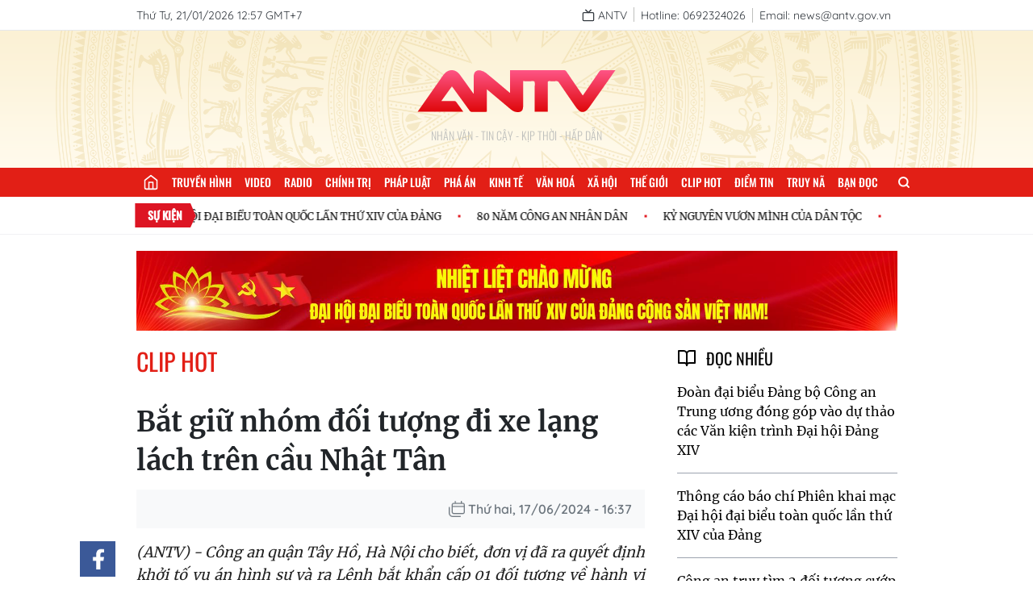

--- FILE ---
content_type: text/html; charset=utf-8
request_url: https://antv.gov.vn/clip-hot-8/khoi-to-bat-khan-cap-doi-tuong-trong-nhom-danh-vong-tren-cau-nhat-tan-B5F2D79D0.html
body_size: 16413
content:
<!DOCTYPE html>
<html>
  <head>
<title>Bắt giữ nhóm đối tượng đi xe lạng lách trên cầu Nhật Tân</title>
<meta charset="utf-8"/>
<meta name="viewport" content="width=device-width, initial-scale=1.0"/>

  <meta name="robots" content="index, follow">
  <meta name="Googlebot-News" content="index, follow, archive, snippet">
  <meta name="googlebot" content="index, follow, archive, snippet">
  <meta name="revisit-after" content="1 days">

<meta property="og:site_name" content="ANTV-Truyền hình CAND">
<meta name="application-name" content="ANTV-Truyền hình CAND">

<meta name="language" content="vi"/>
<meta http-equiv="content-language" content="vi"/>

<meta name="copyright" content="Copyright (c) by ANTV-Truyền hình CAND"/>
<meta name="author" content="ANTV-Truyền hình CAND">

<meta name="keywords" content=""/>
<meta name="news_keywords" content=""/>
<meta name="description" content="(ANTV) - Công an quận Tây Hồ, Hà Nội cho biết, đơn vị đã ra quyết định khởi tố vụ án hình sự và ra Lệnh bắt khẩn cấp 01 đối tượng về hành vi Gây rối trật tự công cộng liên quan đến vụ điều khiển xe máy lạng lách, đánh võng, trên cầu Nhật Tân. Cùng với đó, 3 thanh niên khác cũng đã được mời lên cơ quan công an để tiến hành xác minh, điều tra làm rõ. "/>

<meta itemprop="image" content="https://images.antv.gov.vn/public/uploads/2024/06/17/666fd2528c8dddbe559fbf67.jpg?w=1280&h=720"/>

<link rel="icon" href="/images/favicon.png" type="image/png" sizes="16x16">

<meta property="og:url" content="http://antv.gov.vn/clip-hot-8/khoi-to-bat-khan-cap-doi-tuong-trong-nhom-danh-vong-tren-cau-nhat-tan-B5F2D79D0.html"/>
<meta property="og:title" itemprop="name" content="Bắt giữ nhóm đối tượng đi xe lạng lách trên cầu Nhật Tân">
<meta property="og:image" content="https://images.antv.gov.vn/public/uploads/2024/06/17/666fd2528c8dddbe559fbf67.jpg?w=1280&amp;h=720"/>
<meta property="og:image:width" content="600">
<meta property="og:image:height" content="315">
<meta property="og:image:type" content="image/jpeg"/>
<meta property="og:image:alt" content="ANTV-Truyền hình CAND"/>
<meta property="og:description" content="(ANTV) - Công an quận Tây Hồ, Hà Nội cho biết, đơn vị đã ra quyết định khởi tố vụ án hình sự và ra Lệnh bắt khẩn cấp 01 đối tượng về hành vi Gây rối trật tự công cộng liên quan đến vụ điều khiển xe máy lạng lách, đánh võng, trên cầu Nhật Tân. Cùng với đó, 3 thanh niên khác cũng đã được mời lên cơ quan công an để tiến hành xác minh, điều tra làm rõ. ">
<meta property="og:type" content="article">

<meta name="csrf-token" content="yVcDXoRe-vl6yQTz-iBxMYrlIArFF6NfkreA">

<script type="application/ld+json">
  {
    "@context": "https://schema.org",
    "@type": "WebSite",
    "name": "ANTV - Truyền hình CAND",
     "alternateName": ["ANTV - Truyền hình CAND", "ANTV - Truyền hình Công an nhân dân", "An ninh ti vi"],
    "url": "https://antv.gov.vn",
    "logo": "https://antv.gov.vn/images/logo-gg.png"
  }
</script>  <script type="application/ld+json">
    {
      "@context": "http://schema.org",
      "@type": "BreadcrumbList",
      "itemListElement": [
        {
          "@type": "ListItem",
          "position": 1,
          "name": "Trang Chủ",
          "item": "https://antv.gov.vn/"
        }, {
          "@type": "ListItem",
          "position": 2,
          "name": "Clip hot",
          "item": "https://antv.gov.vn/clip-hot-8.html"
        }
      ]
    }
  </script>

<script type="application/ld+json">
  {
    "@context": "http://schema.org",
    "@type": "NewsArticle",
    "mainEntityOfPage": {
      "@type": "WebPage",
      "@id": "http://antv.gov.vn/clip-hot-8/khoi-to-bat-khan-cap-doi-tuong-trong-nhom-danh-vong-tren-cau-nhat-tan-B5F2D79D0.html"
    },
    "headline": "Bắt giữ nhóm đối tượng đi xe lạng lách trên cầu Nhật Tân",
    "image": {
      "@type": "ImageObject",
      "url": "https://images.antv.gov.vn/public/uploads/2024/06/17/666fd2528c8dddbe559fbf67.jpg?w=480&amp;h=270",
      "width": 480,
      "height": 270
    },
    "datePublished": "2024-06-17T16:37:30+07:00",
    "dateModified": "2024-06-17T16:37:30+07:00",
    "author": {
      "@type": "Organization",
      "name": "ANTV-Truyền hình CAND"
    },
    "publisher": {
      "@type": "Organization",
      "name": "ANTV-Truyền hình CAND",
      "url": "https://antv.gov.vn",
      "logo": {
        "@type": "ImageObject",
        "url": "https://antv.gov.vn/images/logo-gg.png",
        "width": 120,
        "height": 120
      }
    },
    "description": "(ANTV) - Công an quận Tây Hồ, Hà Nội cho biết, đơn vị đã ra quyết định khởi tố vụ án hình sự và ra Lệnh bắt khẩn cấp 01 đối tượng về hành vi Gây rối trật tự công cộng liên quan đến vụ điều khiển xe máy lạng lách, đánh võng, trên cầu Nhật Tân. Cùng với đó, 3 thanh niên khác cũng đã được mời lên cơ quan công an để tiến hành xác minh, điều tra làm rõ. "
  }
</script>    <link rel="stylesheet" href="/dev/vue/index.vue.css?t=124665" />
    <link rel="stylesheet" href="/css/app.css?id=63762ebb1efcc74568cb6f030402026e" />
    <link rel="stylesheet" href="/css/desktop/desktop-app.css?id=fa0c4288191671513013b600e5171030" />
    <meta name="google-signin-client_id" content="898773947795-r76n3f18bncvtaq9vnf6ho6a91e2gvg9.apps.googleusercontent.com">
  <link rel="stylesheet" href="/css/glide.css?id=54c8dd602191e0d51768f61bbee4d0b4" />
  <link rel="stylesheet" href="/css/plyr.css?id=a9639f61f0638c335fe25d8e2db354c0" />
  <link rel="stylesheet" href="/css/desktop/article-page.css?id=c20b3940aa26cd6ceb183f9bd4298ec1" />
  <script src="/js/hls.min.js?id=5678"></script>

    <!-- Google tag (gtag.js) -->
    <script async src="https://www.googletagmanager.com/gtag/js?id=G-JF2PD2W00H"></script>
    <script>
      window.dataLayer = window.dataLayer || [];
      function gtag(){dataLayer.push(arguments);}
      gtag('js', new Date());

      gtag('config', 'G-JF2PD2W00H');
    </script>
  </head>
  <body class="text-merriweather">
  <div id="vue"></div>
    <div id="fb-root"></div>
    <script async defer crossorigin="anonymous" src="https://connect.facebook.net/vi_VN/sdk.js#xfbml=1&version=v15.0" nonce="kyEDffjt"></script>
<script>(function(d, s, id) {
var js, fjs = d.getElementsByTagName(s)[0];
if (d.getElementById(id)) return;
js = d.createElement(s); js.id = id;
js.src = "https://connect.facebook.net/vi_VN/sdk.js#xfbml=1&version=v3.0";
fjs.parentNode.insertBefore(js, fjs);
}(document, 'script', 'facebook-jssdk'));</script>
<section>
  <div class="w-full bg-white border-b border-gray-200">
    <div class="container-1 flex justify-between items-center whitespace-nowrap text-quicksand text-sm text-para ">
      <span class="inline-block align-middle py-2">Thứ Tư, 21/01/2026 12:57 GMT+7</span>
      <ul class="flex items-center">
        <li class="py-2">
          <a href="/truyen-hinh-truc-tuyen.html" class="pr-2 border-r border-[#BFC0BD] group">
            <span data-feather="tv" class="inline-block align-middle stroke-para w-4 h-4 group-hover:stroke-[#E21F26]"></span>
            <span class="inline-block align-middle group-hover:text-[#E21F26]">ANTV</span>
          </a>
        </li>
        <li class="py-2">
          <span class="px-2 border-r border-[#BFC0BD]">Hotline: 0692324026</span>
        </li>
        <li class="py-2">
          <span class="px-2">Email: news@antv.gov.vn</span>
        </li>
        
      </ul>
    </div>
  </div>
  <div class="bg-[url('/images/bg-banner2.png')] container-2 w-full h-[170px] bg-no-repeat bg-center bg-cover relative">
    <div class="absolute top-1/2 left-1/2 transform -translate-x-1/2 -translate-y-1/2">
        <a href="/" class="block bg-[url('/images/logo.svg')] w-[250px] h-[90px] bg-no-repeat bg-[length:250px] bg-center"></a>
      <h4 class="text-center text-oswald font-light text-sm uppercase text-[#BFC0BD]">Nhân Văn - Tin Cậy - Kịp Thời - Hấp dẫn</h4>
    </div>
  </div>
</section>

<menu class="container-2 text-oswald menu">
  <ul class="container-1 menu-list">
        <li>
          <a href="/" title="Trang chủ" class="menu-item_link_home">
            <i data-feather="home" class="stroke-white w-5 h-5"></i>
          </a>
        </li>
        <li>
          <a href="/truyen-hinh-truc-tuyen.html" title="Truyền hình" class="menu-item_link ">Truyền hình</a>
        </li>
        <li>
          <a href="/video.html" title="Video" class="menu-item_link ">Video</a>
        </li>
        <li>
          <a href="/radio.html" title="Radio" class="menu-item_link ">Radio</a>
        </li>
        <li>
          <a href="/chinh-tri-2.html" title="Chính trị" class="menu-item_link ">Chính trị</a>
        </li>
        <li>
          <a href="/phap-luat-3.html" title="Pháp luật" class="menu-item_link ">Pháp luật</a>
        </li>
        <li>
          <a href="/pha-an-184.html" title="Phá án" class="menu-item_link ">Phá án</a>
        </li>
        <li>
          <a href="/kinh-te-5.html" title="Kinh tế" class="menu-item_link ">Kinh tế</a>
        </li>
        <li>
          <a href="/van-hoa-6.html" title="Văn hoá" class="menu-item_link ">Văn hoá</a>
        </li>
        <li>
          <a href="/xa-hoi-4.html" title="Xã hội" class="menu-item_link ">Xã hội</a>
        </li>
        <li>
          <a href="/the-gioi-7.html" title="Thế giới" class="menu-item_link ">Thế giới</a>
        </li>
        <li>
          <a href="/clip-hot-8.html" title="Clip hot" class="menu-item_link ">Clip hot</a>
        </li>
        <li>
          <a href="/diem-tin-58.html" title="Điểm tin" class="menu-item_link ">Điểm tin</a>
        </li>
        <li>
          <a href="/truy-na-151.html" title="Truy nã" class="menu-item_link ">Truy nã</a>
        </li>
        <li>
          <a href="/ban-doc-10.html" title="Bạn đọc" class="menu-item_link ">Bạn đọc</a>
        </li>
    <li class="">
      <label for="for-search" class="cursor-pointer h-9 leading-9 px-4 flex items-center relative group ">
        <svg viewBox="0 0 24 24" fill="none" stroke-linecap="round" stroke-linejoin="round" class="w-4 h-4 stroke-white
            stroke-[3px]">
          <circle cx="11" cy="11" r="8"></circle>
          <line x1="21" y1="21" x2="16.65" y2="16.65"></line>
        </svg>
        <input type="checkbox" name="" id="for-search" class="hidden">
        <span class="h-0 overflow-hidden absolute top-full right-0 form-search transform duration-300">
          <form action="/tim-kiem.html" class="relative w-[200px]">
            <input
                    type="text"
                    name="q"
                    id="input-search"
                    class="w-full text-quicksand text-[13px] pl-2 pr-8 outline-none bg-[#fff3cd] text-black"
                    placeholder="Tìm kiếm"/>
            <button type="submit" class="absolute top-1/2 right-2 transform -translate-y-1/2">
              <svg viewBox="0 0 24 24" fill="none" stroke-linecap="round" stroke-linejoin="round" class="w-4 h-4 stroke-[#e21f16]
            stroke-[3px]">
                <circle cx="11" cy="11" r="8"></circle>
                <line x1="21" y1="21" x2="16.65" y2="16.65"></line>
              </svg>
            </button>
          </form>
        </span>
      </label>
    </li>
  </ul>
</menu>


  <div class="py-2 border-b border-[#F1F2F4]">
    <div class="container-1  relative marquee h-[30px] flex items-center">
      <div class="absolute w-[96px] h-full top-1/2 left-1 transform -translate-y-1/2 z-10">
        <img class="w-[96px] h-full" src="/images/icon-events.svg?id=ce2666954679a7145c91b926df614517" alt="">
        <span class="font-bold text-oswald text-sm text-white absolute top-[5px] left-1/2 transform -translate-x-1/2 uppercase">Sự kiện</span>
      </div>
      <div class="inner pl-[110px]">
          <div class="event-wrap text-black">
              <a href="/su-kien/huong-toi-dai-hoi-dang-toan-quoc-lan-thu-xiv-B360751B8.html" class="inline-block text-[0.8rem] text-black font-normal cursor-pointer hover-effect mr-10 relative" title="CHÀO MỪNG ĐẠI HỘI ĐẠI BIỂU TOÀN QUỐC LẦN THỨ XIV CỦA ĐẢNG">CHÀO MỪNG ĐẠI HỘI ĐẠI BIỂU TOÀN QUỐC LẦN THỨ XIV CỦA ĐẢNG</a>
              <a href="/su-kien/80-nam-cong-an-nhan-dan-6C32272F0.html" class="inline-block text-[0.8rem] text-black font-normal cursor-pointer hover-effect mr-10 relative" title="80 NĂM CÔNG AN NHÂN DÂN">80 NĂM CÔNG AN NHÂN DÂN</a>
              <a href="/su-kien/ky-nguyen-vuon-minh-cua-dan-toc-viet-nam-900C4A8B4.html" class="inline-block text-[0.8rem] text-black font-normal cursor-pointer hover-effect mr-10 relative" title="KỶ NGUYÊN VƯƠN MÌNH CỦA DÂN TỘC">KỶ NGUYÊN VƯƠN MÌNH CỦA DÂN TỘC</a>
              <a href="/su-kien/nguoi-tot-viec-tot-10731F8D6.html" class="inline-block text-[0.8rem] text-black font-normal cursor-pointer hover-effect mr-10 relative" title="NGƯỜI TỐT VIỆC TỐT">NGƯỜI TỐT VIỆC TỐT</a>
          </div>
          <div class="event-wrap text-black">
              <a href="/su-kien/huong-toi-dai-hoi-dang-toan-quoc-lan-thu-xiv-B360751B8.html" class="inline-block text-[0.8rem] text-black font-normal cursor-pointer hover-effect mr-10 relative" title="CHÀO MỪNG ĐẠI HỘI ĐẠI BIỂU TOÀN QUỐC LẦN THỨ XIV CỦA ĐẢNG">CHÀO MỪNG ĐẠI HỘI ĐẠI BIỂU TOÀN QUỐC LẦN THỨ XIV CỦA ĐẢNG</a>
              <a href="/su-kien/80-nam-cong-an-nhan-dan-6C32272F0.html" class="inline-block text-[0.8rem] text-black font-normal cursor-pointer hover-effect mr-10 relative" title="80 NĂM CÔNG AN NHÂN DÂN">80 NĂM CÔNG AN NHÂN DÂN</a>
              <a href="/su-kien/ky-nguyen-vuon-minh-cua-dan-toc-viet-nam-900C4A8B4.html" class="inline-block text-[0.8rem] text-black font-normal cursor-pointer hover-effect mr-10 relative" title="KỶ NGUYÊN VƯƠN MÌNH CỦA DÂN TỘC">KỶ NGUYÊN VƯƠN MÌNH CỦA DÂN TỘC</a>
              <a href="/su-kien/nguoi-tot-viec-tot-10731F8D6.html" class="inline-block text-[0.8rem] text-black font-normal cursor-pointer hover-effect mr-10 relative" title="NGƯỜI TỐT VIỆC TỐT">NGƯỜI TỐT VIỆC TỐT</a>
          </div>
          <div class="event-wrap text-black">
              <a href="/su-kien/huong-toi-dai-hoi-dang-toan-quoc-lan-thu-xiv-B360751B8.html" class="inline-block text-[0.8rem] text-black font-normal cursor-pointer hover-effect mr-10 relative" title="CHÀO MỪNG ĐẠI HỘI ĐẠI BIỂU TOÀN QUỐC LẦN THỨ XIV CỦA ĐẢNG">CHÀO MỪNG ĐẠI HỘI ĐẠI BIỂU TOÀN QUỐC LẦN THỨ XIV CỦA ĐẢNG</a>
              <a href="/su-kien/80-nam-cong-an-nhan-dan-6C32272F0.html" class="inline-block text-[0.8rem] text-black font-normal cursor-pointer hover-effect mr-10 relative" title="80 NĂM CÔNG AN NHÂN DÂN">80 NĂM CÔNG AN NHÂN DÂN</a>
              <a href="/su-kien/ky-nguyen-vuon-minh-cua-dan-toc-viet-nam-900C4A8B4.html" class="inline-block text-[0.8rem] text-black font-normal cursor-pointer hover-effect mr-10 relative" title="KỶ NGUYÊN VƯƠN MÌNH CỦA DÂN TỘC">KỶ NGUYÊN VƯƠN MÌNH CỦA DÂN TỘC</a>
              <a href="/su-kien/nguoi-tot-viec-tot-10731F8D6.html" class="inline-block text-[0.8rem] text-black font-normal cursor-pointer hover-effect mr-10 relative" title="NGƯỜI TỐT VIỆC TỐT">NGƯỜI TỐT VIỆC TỐT</a>
          </div>
      </div>
    </div>
  </div>


  <section class="container-1 px-4 mx-auto py-5 after-float">
			<div class="mb-5 mx-auto">
				<div data-id="694a1748a70ae67fa5e9e2ba" class="build-advertisements banner-advertisements text-center build-advertisements-local " style=""><a href="https://antv.gov.vn/su-kien/huong-toi-dai-hoi-dang-toan-quoc-lan-thu-xiv-B360751B8.html" target="_blank" class="img-sidebar w-full h-auto " style=""><img class="w-full" src="https://images.antv.gov.vn/public/uploads/2026/01/07/695db2a3a70ae67fa5ea0cc6.png"
				srcset="https://images.antv.gov.vn/public/uploads/2026/01/07/695db2a3a70ae67fa5ea0cc6.png?w=600 600w, https://images.antv.gov.vn/public/uploads/2026/01/07/695db2a3a70ae67fa5ea0cc6.png?w=900 900w, https://images.antv.gov.vn/public/uploads/2026/01/07/695db2a3a70ae67fa5ea0cc6.png?w=1200 1200w,
				https://images.antv.gov.vn/public/uploads/2026/01/07/695db2a3a70ae67fa5ea0cc6.png?w=1600 1600w, https://images.antv.gov.vn/public/uploads/2026/01/07/695db2a3a70ae67fa5ea0cc6.png?w=1920 1920w, https://images.antv.gov.vn/public/uploads/2026/01/07/695db2a3a70ae67fa5ea0cc6.png 2000w" alt=""></a></div>
			</div>
    <div class="float-left w-[650px] 2xl:w-[954px] pr-5">
<section class="container mx-auto mb-8">
  <h3 class="float-left">
    <a href="/clip-hot-8.html"
       class="font-normal text-3xl uppercase text-primary text-oswald">Clip hot</a>
  </h3>
  <div class="clear-both"></div>
</section>
<section class="mb-4"> 
  <h1 class="font-bold text-heading text-[34px] leading-[48px] mt-3 mb-3 ">Bắt giữ nhóm đối tượng đi xe lạng lách trên cầu Nhật Tân</h1>
  <div class="flex justify-between items-center bg-[#f8f9fa] h-12 px-[16px]
    py-[12px]">
    <div class="fb-like mt-2" data-href="http://antv.gov.vn/clip-hot-8/khoi-to-bat-khan-cap-doi-tuong-trong-nhom-danh-vong-tren-cau-nhat-tan-B5F2D79D0.html"
      data-layout="button_count" data-action="like" data-size="small"
      data-show-faces="false" data-share="true"></div>
    <time class="text-quicksand font-semibold text-[#6c757d]
      items-center inline-flex">
      <span class="block bg-[url('/images/icon/icon-time_ver2.png')] bg-no-repeat bg-center w-[20px] h-[20px] bg-cover mr-1"></span>
      Thứ hai, 17/06/2024 - 16:37
      </time>
  </div>
</section><div class="mb-8">
  <div class="float-left" style="margin-left: -70px; position: sticky; top:60px; left:0">

    <ul>
    <li>
        <a  href="javascript:void(0)" rel="facebook"
            data-href="http://antv.gov.vn/clip-hot-8/khoi-to-bat-khan-cap-doi-tuong-trong-nhom-danh-vong-tren-cau-nhat-tan-B5F2D79D0.html"
            class="ls-face sendsocial js-share-facebook facebook block w-11 h-11 bg-center bg-[#3B5998] bg-[url(/images/social-fb.png)] bg-no-repeat bg-[length:15px] mb-2">
        </a>
    </li>
    <li>
        <script src="/js/desktop/zalo.js" ></script>
        <a href="javascript:void(0)" rel="nofollow"
        class="ls-zalo zalo-share-button block w-11 h-11 bg-center bg-[#1091ff] bg-[url(/images/social-zalo.png)] bg-no-repeat bg-[length:30px] mb-2"
        data-href="http://antv.gov.vn/clip-hot-8/khoi-to-bat-khan-cap-doi-tuong-trong-nhom-danh-vong-tren-cau-nhat-tan-B5F2D79D0.html"
        data-oaid="579745863508352884" data-layout="icon-text"
        data-customize="true">
            
        </a>
    </li>
        <li>
        <a  href="mailto:news@antv.gov.vn" 
            class="block w-11 h-11 bg-center bg-[#6c757d] bg-[url(/images/social-mail.png)] bg-no-repeat bg-[length:20px]">
        </a>
    </li>
</ul>
  </div>
  <div class="">
    <p class="italic text-lg mb-4 text-[#222] text-justify">(ANTV) - Công an quận Tây Hồ, Hà Nội cho biết, đơn vị đã ra quyết định khởi tố vụ án hình sự và ra Lệnh bắt khẩn cấp 01 đối tượng về hành vi Gây rối trật tự công cộng liên quan đến vụ điều khiển xe máy lạng lách, đánh võng, trên cầu Nhật Tân. Cùng với đó, 3 thanh niên khác cũng đã được mời lên cơ quan công an để tiến hành xác minh, điều tra làm rõ. </p>
  
  <div class="detail-article">
      <div class="w-full aspect-[16/9] mb-3">
			<div class="relative video-wrapper cursor-pointer h-full">
				<video id="oab4py1x33" class="video w-full h-full" controls playsinline data-poster="https://images.antv.gov.vn/public/uploads/2024/06/17/666fd2528c8dddbe559fbf67.jpg">
					<source src="https://videos.antv.gov.vn/public/uploads/2024/06/17/f9ed02b3-5ce2-4c4e-873f-904d1e9ffb60/666fd1238c8dddbe559fbf5d/index.m3u8?signKey=true" type="video" />
				</video>
			</div>
		</div>
			<p class="text-center mb-4"></p>
		
      <p class="leading-[29px] text-[17px] text-heading mt-[16px] mb-[14px] overflow-hidden  text-left content">Một clip ghi lại được hình ảnh 4 thanh niên điều khiển 2 chiếc xe máy lạng lách, đánh võng trên cầu Nhật Tân theo hướng đi Đông Anh.&nbsp;</p>
      <p class="leading-[29px] text-[17px] text-heading mt-[16px] mb-[14px] overflow-hidden  text-left content">Ngay sau khi nắm bắt được thông tin, Phòng Cảnh sát giao thông, Công an thành phố Hà Nội đã giao Đội Cảnh sát giao thông số 2 phối hợp Đội nghiệp vụ của Công an quận Tây Hồ tiến hành kiểm tra, xác minh và mời 4 thanh thiếu niên có liên quan lên làm việc.</p>
      <p class="leading-[29px] text-[17px] text-heading mt-[16px] mb-[14px] overflow-hidden  text-left content">4 đối tượng được cơ quan công an xác minh gồm Nguyễn Thế Tuyền, Tạ Minh Xuân, Nguyễn Tấn Hưng, Nguyễn Quang Hưng.&nbsp;Hành vi của các đối tượng không những coi thường pháp luật, mà còn gây nguy hiểm cho người tham gia giao thông. </p>
      <p class="leading-[29px] text-[17px] text-heading mt-[16px] mb-[14px] overflow-hidden  text-left content">Trong quá trình phóng nhanh, vượt ẩu và đánh võng trên cầu, các đối tượng còn va chạm với xe máy do 1 phụ nữ điều khiển…Tuy nhiên, các đối tượng không hề hoảng sợ mà còn tiếp tục thực hiện hành vi của mình.&nbsp;</p>
      <p class="leading-[29px] text-[17px] text-heading mt-[16px] mb-[14px] overflow-hidden  text-left content"> 	 	Căn cứ vào tài liệu thu thập được, Cơ quan CSĐT Công an quận Tây Hồ đã ra Quyết định khởi tố vụ án hình sự và ra Lệnh bắt khẩn cấp đối với Nguyễn Thế Tuyền về hành vi Gây rối trật tự công cộng. Các trường hợp hợp còn lại giao chính quyền địa phương và gia đình quản lý. </p>
  </div>
  </div>
</div>
  <div class="bg-[#fff] border border-[#ddd] pt-6 px-[33px] pb-[33px] mb-8">
    <h3 class="wrap-heading">
      <!-- <span class="heading" title="Tin liên quan">Tin liên quan</span> -->
      <span class="font-bold text-xl leading-6 uppercase text-gray-900 pointer-events-none "
            title="Tin liên quan"> Tin liên quan </span>
    </h3>
    <div class="box-content mt-[16px]">
        <article class="mt-3 first:mt-0 relative">
          <!-- <h5 class="story__heading"> -->
          <h5 class="block">
            <a class="block font-bold  text-base leading-5 text-gray-800 pl-5 relative hover:text-[#e21f16] duration-300"
              href="/phap-luat-3/xu-ly-nghiem-doi-tuong-huy-hoai-tai-san-gay-roi-ttcc-911BDCBCC.html"
              title="Xử lý nghiêm đối tượng hủy hoại tài sản, gây rối trật tự công cộng">
              Xử lý nghiêm đối tượng hủy hoại tài sản, gây rối trật tự công cộng
            </a>
          </h5>
            <span class="inline-block bg-[#dedede] w-2 h-2 rounded-full absolute top-1/2 left-[-3px] transform -translate-y-1/2"></span>
        </article>
      
        <article class="mt-3 first:mt-0 relative">
          <!-- <h5 class="story__heading"> -->
          <h5 class="block">
            <a class="block font-bold  text-base leading-5 text-gray-800 pl-5 relative hover:text-[#e21f16] duration-300"
              href="/phap-luat-3/ha-noi-tam-giu-14-tai-xe-xe-om-cong-nghe-gay-roi-trat-tu-cong-cong-563561A55.html"
              title="Tạm giữ 14 tài xế xe ôm công nghệ gây rối trật tự công cộng">
              Tạm giữ 14 tài xế xe ôm công nghệ gây rối trật tự công cộng
            </a>
          </h5>
            <span class="inline-block bg-[#dedede] w-2 h-2 rounded-full absolute top-1/2 left-[-3px] transform -translate-y-1/2"></span>
        </article>
      
        <article class="mt-3 first:mt-0 relative">
          <!-- <h5 class="story__heading"> -->
          <h5 class="block">
            <a class="block font-bold  text-base leading-5 text-gray-800 pl-5 relative hover:text-[#e21f16] duration-300"
              href="/phap-luat-3/ninh-binh-dieu-tra-xu-ly-nhom-thanh-thieu-nien-co-y-gay-thuong-tich-gay-roi-trat-tu-cong-cong-62EED5D86.html"
              title="Xử lý nhóm thanh, thiếu niên cố ý gây thương tích, gây rối trật tự công cộng">
              Xử lý nhóm thanh, thiếu niên cố ý gây thương tích, gây rối trật tự công cộng
            </a>
          </h5>
            <span class="inline-block bg-[#dedede] w-2 h-2 rounded-full absolute top-1/2 left-[-3px] transform -translate-y-1/2"></span>
        </article>
      
        <article class="mt-3 first:mt-0 relative">
          <!-- <h5 class="story__heading"> -->
          <h5 class="block">
            <a class="block font-bold  text-base leading-5 text-gray-800 pl-5 relative hover:text-[#e21f16] duration-300"
              href="/phap-luat-3/binh-duong-tam-giu-6-doi-tuong-de-dieu-tra-lam-ro-hanh-vi-gay-roi-trat-tu-cong-cong-va-co-y-gay-thuong-tich-701C874E2.html"
              title="Tạm giữ nhóm gây rối trật tự công cộng và cố ý gây thương tích">
              Tạm giữ nhóm gây rối trật tự công cộng và cố ý gây thương tích
            </a>
          </h5>
            <span class="inline-block bg-[#dedede] w-2 h-2 rounded-full absolute top-1/2 left-[-3px] transform -translate-y-1/2"></span>
        </article>
      
        <article class="mt-3 first:mt-0 relative">
          <!-- <h5 class="story__heading"> -->
          <h5 class="block">
            <a class="block font-bold  text-base leading-5 text-gray-800 pl-5 relative hover:text-[#e21f16] duration-300"
              href="/phap-luat-3/khoi-to-nhom-thanh-thieu-nien-gay-roi-trat-tu-cong-cong-0411E6944.html"
              title="Khởi tố nhóm thanh, thiếu niên gây rối trật tự công cộng">
              Khởi tố nhóm thanh, thiếu niên gây rối trật tự công cộng
            </a>
          </h5>
            <span class="inline-block bg-[#dedede] w-2 h-2 rounded-full absolute top-1/2 left-[-3px] transform -translate-y-1/2"></span>
        </article>
      
    </div>
  </div>
  <ul class="mb-4">
    <li class="inline-block align-middle mb-3">
      <span class="align-middle table mr-3">
        <svg viewBox="0 0 24 24" width="18" height="18" stroke="currentColor" stroke-width="2" fill="none" stroke-linecap="round" stroke-linejoin="round" class="css-i6dzq1">
          <path d="M20.59 13.41l-7.17 7.17a2 2 0 0 1-2.83 0L2 12V2h10l8.59 8.59a2 2 0 0 1 0 2.82z"></path>
          <line x1="7" y1="7" x2="7.01" y2="7"></line>
        </svg>
      </span>
    </li>
      <li class="inline-block align-middle mr-3 mb-4">
        <a href="/tag/gay-roi-trat-tu-cong-cong/articles.html" class="rounded-lg font-normal text-sm text-[#212529] leading-[160%] py-1 px-2 bg-white border border-[#dee2e6] hover:text-[#e21f16] duration-300">gây rối trật tự công cộng</a>
      </li>
      <li class="inline-block align-middle mr-3 mb-4">
        <a href="/tag/cau-nhat-tan/articles.html" class="rounded-lg font-normal text-sm text-[#212529] leading-[160%] py-1 px-2 bg-white border border-[#dee2e6] hover:text-[#e21f16] duration-300">cầu nhật tân</a>
      </li>
  </ul>
    </div>
    <div class="float-left w-[calc(100%_-_650px)] 2xl:w-[calc(100%_-_954px)] pl-5">
<section class="">
    <div class="w-full mb-8">
      <div>
        <span data-feather="book-open" class="inline-block align-middle mr-2"></span>
        <span class="inline-block uppercase text-xl text-oswald align-middle">Đọc nhiều</span>
      </div>
      <ul>
          <li class="py-4 border-b border-gray-400 last:border-none">
            <h2><a href="/chinh-tri-2/doan-dai-bieu-cong-an-trung-uong-gop-y-cac-van-kien-trinh-dai-hoi-xiv--DE7B97212.html" title="Đoàn đại biểu Đảng bộ Công an Trung ương đóng góp vào dự thảo các Văn kiện trình Đại hội Đảng XIV " class="hover-effect">Đoàn đại biểu Đảng bộ Công an Trung ương đóng góp vào dự thảo các Văn kiện trình Đại hội Đảng XIV </a></h2>
          </li>
          <li class="py-4 border-b border-gray-400 last:border-none">
            <h2><a href="/chinh-tri-2/thong-cao-bao-chi-phien-khai-mac-dai-hoi-dai-bieu-toan-quoc-lan-thu-xiv-cua-dang-6298D6738.html" title="Thông cáo báo chí Phiên khai mạc Đại hội đại biểu toàn quốc lần thứ XIV của Đảng" class="hover-effect">Thông cáo báo chí Phiên khai mạc Đại hội đại biểu toàn quốc lần thứ XIV của Đảng</a></h2>
          </li>
          <li class="py-4 border-b border-gray-400 last:border-none">
            <h2><a href="/phap-luat-3/cong-an-gia-lai-truy-tim-2-doi-tuong-cuop-ngan-hang-5B5EF3E36.html" title="Công an truy tìm 2 đối tượng cướp ngân hàng" class="hover-effect">Công an truy tìm 2 đối tượng cướp ngân hàng</a></h2>
          </li>
          <li class="py-4 border-b border-gray-400 last:border-none">
            <h2><a href="/van-hoa-6/duong-hoa-nguyen-hue-tet-2026-danh-dau-chuong-moi-cua-sieu-do-thi-4F023FFF3.html" title="Đường hoa Nguyễn Huệ Tết Bính Ngọ - bản giao hưởng mùa xuân" class="hover-effect">Đường hoa Nguyễn Huệ Tết Bính Ngọ - bản giao hưởng mùa xuân</a></h2>
          </li>
          <li class="py-4 border-b border-gray-400 last:border-none">
            <h2><a href="/chinh-tri-2/khai-mac-dai-hoi-xiv-cua-dang-quyet-dinh-nhung-van-de-mang-tam-chien-luoc-doi-voi-tuong-lai-va-van-menh-cua-dan-toc-60D6D588D.html" title="Đại hội XIV khởi đầu cho kỷ nguyên phát triển mới của dân tộc" class="hover-effect">Đại hội XIV khởi đầu cho kỷ nguyên phát triển mới của dân tộc</a></h2>
          </li>
      </ul>
    </div>



  <div class="bg-[url(/images/bg-media.png)] bg-no-repeat bg-cover bg-center relative mt-8 py-[14px] px-[20px] w-full">
    <div class="mb-4">
      <h2 class="wrap-heading">
        <a class="font-light text-xl leading-[30px] uppercase text-[#e21f26] text-oswald" href="/video.html" title="Video">
          <span class="inline-block fill-[#e21f16] align-middle">
            <svg xmlns="http://www.w3.org/2000/svg" height="24" viewBox="0 96 960 960" width="24">
              <path d="M160 896q-33 0-56.5-23.5T80 816V336q0-33 23.5-56.5T160 256h480q33 0 56.5 23.5T720 336v180l160-160v440L720 636v180q0 33-23.5 56.5T640 896H160Zm0-80h480V336H160v480Zm0 0V336v480Z" />
            </svg>
          </span>
          <span class="inlline-block align-middle">Video</span>
        </a>
      </h2>
    </div>
    <div class="swiper box-content" id="video-box-sidebar">
        <div class="swiper-wrapper">
          <div class="swiper-slide">
              <a href="/video/an-ninh-the-gioi-17/an-ninh-the-gioi-ngay-21-01-2026-7C9A505B6.html" class="block w-full aspect-[16/9] mb-4">
                <img class="thumbnail" src="https://images.antv.gov.vn/public/uploads/2026/01/21/697056daa70ae67fa5ea39b4.png?w=480&amp;h=270" alt="An ninh thế giới ngày 21/01/2026" lazy="loading" onerror="this.src='/images/default-video.png'">
              </a>
              <h2><a href="/video/an-ninh-the-gioi-17/an-ninh-the-gioi-ngay-21-01-2026-7C9A505B6.html" class="hover:text-[#e21f16] duration-300">An ninh thế giới ngày 21/01/2026</a></h2>
          </div>
          <div class="swiper-slide">
              <a href="/video/tin-nhanh-42/tin-nhanh-luc-9h-ngay-21-01-2026-93DE1201D.html" class="block w-full aspect-[16/9] mb-4">
                <img class="thumbnail" src="https://images.antv.gov.vn/public/uploads/2026/01/21/69703a24a70ae67fa5ea396f.jpg?w=480&amp;h=270" alt="Tin nhanh lúc 9h ngày 21/01/2026" lazy="loading" onerror="this.src='/images/default-video.png'">
              </a>
              <h2><a href="/video/tin-nhanh-42/tin-nhanh-luc-9h-ngay-21-01-2026-93DE1201D.html" class="hover:text-[#e21f16] duration-300">Tin nhanh lúc 9h ngày 21/01/2026</a></h2>
          </div>
          <div class="swiper-slide">
              <a href="/video/an-ninh-ngay-moi-18/an-ninh-ngay-moi-21-01-2026-4D9E0670B.html" class="block w-full aspect-[16/9] mb-4">
                <img class="thumbnail" src="https://images.antv.gov.vn/public/uploads/2026/01/21/697039fba70ae67fa5ea396d.jpg?w=480&amp;h=270" alt="An ninh ngày mới 21/01/2026" lazy="loading" onerror="this.src='/images/default-video.png'">
              </a>
              <h2><a href="/video/an-ninh-ngay-moi-18/an-ninh-ngay-moi-21-01-2026-4D9E0670B.html" class="hover:text-[#e21f16] duration-300">An ninh ngày mới 21/01/2026</a></h2>
          </div>
          <div class="swiper-slide">
              <a href="/video/nhat-ky-an-ninh-33/tin-nhanh-luc-20h-ngay-20-01-2026-11EADF77D.html" class="block w-full aspect-[16/9] mb-4">
                <img class="thumbnail" src="https://images.antv.gov.vn/public/uploads/2026/01/20/696f9549a70ae67fa5ea3863.jpg?w=480&amp;h=270" alt="Nhật ký an ninh ngày 20/01/2026" lazy="loading" onerror="this.src='/images/default-video.png'">
              </a>
              <h2><a href="/video/nhat-ky-an-ninh-33/tin-nhanh-luc-20h-ngay-20-01-2026-11EADF77D.html" class="hover:text-[#e21f16] duration-300">Nhật ký an ninh ngày 20/01/2026</a></h2>
          </div>
          <div class="swiper-slide">
              <a href="/video/an-ninh-24h-43/an-ninh-24h-ngay-20-01-2026-BBDADCBF1.html" class="block w-full aspect-[16/9] mb-4">
                <img class="thumbnail" src="https://images.antv.gov.vn/public/uploads/2026/01/20/696f7873a70ae67fa5ea37fe.png?w=480&amp;h=270" alt="An ninh 24h ngày 20/01/2026" lazy="loading" onerror="this.src='/images/default-video.png'">
              </a>
              <h2><a href="/video/an-ninh-24h-43/an-ninh-24h-ngay-20-01-2026-BBDADCBF1.html" class="hover:text-[#e21f16] duration-300">An ninh 24h ngày 20/01/2026</a></h2>
          </div>
          <div class="swiper-slide">
              <a href="/video/kinh-te-tieu-dung-26/kinh-te-tieu-dung-ngay-20-1-2026-4E49A8AD8.html" class="block w-full aspect-[16/9] mb-4">
                <img class="thumbnail" src="https://images.antv.gov.vn/public/uploads/2026/01/20/696f90b0a70ae67fa5ea384f.jpg?w=480&amp;h=270" alt="Kinh tế tiêu dùng ngày 20/01/2026" lazy="loading" onerror="this.src='/images/default-video.png'">
              </a>
              <h2><a href="/video/kinh-te-tieu-dung-26/kinh-te-tieu-dung-ngay-20-1-2026-4E49A8AD8.html" class="hover:text-[#e21f16] duration-300">Kinh tế tiêu dùng ngày 20/01/2026</a></h2>
          </div>
          <div class="swiper-slide">
              <a href="/video/xay-dung-dang-140/niem-tin-va-dong-luc-moi-EC9F1C907.html" class="block w-full aspect-[16/9] mb-4">
                <img class="thumbnail" src="https://images.antv.gov.vn/public/uploads/2026/01/20/696f4708a70ae67fa5ea36c8.jpg?w=480&amp;h=270" alt="Niềm tin và động lực mới" lazy="loading" onerror="this.src='/images/default-video.png'">
              </a>
              <h2><a href="/video/xay-dung-dang-140/niem-tin-va-dong-luc-moi-EC9F1C907.html" class="hover:text-[#e21f16] duration-300">Niềm tin và động lực mới</a></h2>
          </div>
          <div class="swiper-slide">
              <a href="/video/phim-tai-lieu-37/la-chan-so-60B533DDB.html" class="block w-full aspect-[16/9] mb-4">
                <img class="thumbnail" src="https://images.antv.gov.vn/public/uploads/2026/01/20/696f45bda70ae67fa5ea36c2.jpg?w=480&amp;h=270" alt="Lá chắn số" lazy="loading" onerror="this.src='/images/default-video.png'">
              </a>
              <h2><a href="/video/phim-tai-lieu-37/la-chan-so-60B533DDB.html" class="hover:text-[#e21f16] duration-300">Lá chắn số</a></h2>
          </div>
          <div class="swiper-slide">
              <a href="/video/alo-114-114/so-03-2026-han-che-nguy-co-chay-no-tet-nguyen-dan-B2C3DE8E4.html" class="block w-full aspect-[16/9] mb-4">
                <img class="thumbnail" src="https://images.antv.gov.vn/public/uploads/2026/01/20/696f3554a70ae67fa5ea3670.jpg?w=480&amp;h=270" alt="Số 03/2026: Hạn chế nguy cơ cháy nổ dịp Tết Nguyên đán" lazy="loading" onerror="this.src='/images/default-video.png'">
              </a>
              <h2><a href="/video/alo-114-114/so-03-2026-han-che-nguy-co-chay-no-tet-nguyen-dan-B2C3DE8E4.html" class="hover:text-[#e21f16] duration-300">Số 03/2026: Hạn chế nguy cơ cháy nổ dịp Tết Nguyên đán</a></h2>
          </div>
          <div class="swiper-slide">
              <a href="/video/113-online-16/113-online-luc-15h-ngay-20-1-2026-D1D6B068D.html" class="block w-full aspect-[16/9] mb-4">
                <img class="thumbnail" src="https://images.antv.gov.vn/public/uploads/2026/01/20/696f3c71a70ae67fa5ea36a4.jpg?w=480&amp;h=270" alt="113 Online lúc 15h ngày 20/01/2026" lazy="loading" onerror="this.src='/images/default-video.png'">
              </a>
              <h2><a href="/video/113-online-16/113-online-luc-15h-ngay-20-1-2026-D1D6B068D.html" class="hover:text-[#e21f16] duration-300">113 Online lúc 15h ngày 20/01/2026</a></h2>
          </div>
        </div>
        <div class="swiper-pagination"></div>
    </div>
  </div>
</section>
    </div>
  </section>

  <section class="container-2 bg-[#FFF3CD] py-10">
    <div class="container-1">
      <h3><a href="javascript:void(0)" title="Tin cùng chuyên mục" class="inline-block font-medium text-[28px] uppercase text-black text-oswald mb-5">Tin cùng chuyên mục</a></h3>
      <div class="mt-3 fex flex-wrap -mx-4">
          <article class="block w-1/4 px-4 mb-5">
            <figure class="w-full aspect-[16/9] m-0">
              <a class="block w-full h-full" href="/clip-hot-8/o-to-tong-lien-hoan-nhieu-xe-may-o-ha-noi-6E44A7D8A.html" title="Ô tô đâm liên hoàn nhiều người đi đường ở Hà Nội"><img class="thumbnail indent-[-9999px]" src="https://images.antv.gov.vn/public/uploads/2025/07/09/686e2ff825a7f1c92e8d66c1.jpg?w=480&amp;h=270" alt="Ô tô đâm liên hoàn nhiều người đi đường ở Hà Nội" loading="lazy" onerror="this.src='/images/default-thumbnail.png'" /></a>
            </figure>
            <h2 class=""><a class="pt-2 font-bold text-base text-gray-800 leading-[160%] block overflow-hidden hover-effect" href="/clip-hot-8/o-to-tong-lien-hoan-nhieu-xe-may-o-ha-noi-6E44A7D8A.html" title="Ô tô đâm liên hoàn nhiều người đi đường ở Hà Nội">Ô tô đâm liên hoàn nhiều người đi đường ở Hà Nội</a></h2>
          </article>
          <article class="block w-1/4 px-4 mb-5">
            <figure class="w-full aspect-[16/9] m-0">
              <a class="block w-full h-full" href="/clip-hot-8/dung-may-bay-khong-nguoi-lai-cuu-2-chau-be-mac-ket-giua-dong-lu-024D7E3B1.html" title="Cận cảnh drone cứu 2 cháu bé mắc kẹt giữa dòng lũ"><img class="thumbnail indent-[-9999px]" src="https://images.antv.gov.vn/public/uploads/2025/07/04/686731cf25a7f1c92e8d5553.jpg?w=480&amp;h=270" alt="Cận cảnh drone cứu 2 cháu bé mắc kẹt giữa dòng lũ" loading="lazy" onerror="this.src='/images/default-thumbnail.png'" /></a>
            </figure>
            <h2 class=""><a class="pt-2 font-bold text-base text-gray-800 leading-[160%] block overflow-hidden hover-effect" href="/clip-hot-8/dung-may-bay-khong-nguoi-lai-cuu-2-chau-be-mac-ket-giua-dong-lu-024D7E3B1.html" title="Cận cảnh drone cứu 2 cháu bé mắc kẹt giữa dòng lũ">Cận cảnh drone cứu 2 cháu bé mắc kẹt giữa dòng lũ</a></h2>
          </article>
          <article class="block w-1/4 px-4 mb-5">
            <figure class="w-full aspect-[16/9] m-0">
              <a class="block w-full h-full" href="/clip-hot-8/cay-bo-de-cao-hon-10-met-bat-goc-do-vao-nguoi-di-duong-mot-nguoi-bi-thuong-2E5BB5296.html" title="Khoảnh khắc cây cao bật gốc đổ vào người đi đường"><img class="thumbnail indent-[-9999px]" src="https://images.antv.gov.vn/public/uploads/2025/05/31/683b122825a7f1c92e8cf8d6.jpg?w=480&amp;h=270" alt="Khoảnh khắc cây cao bật gốc đổ vào người đi đường" loading="lazy" onerror="this.src='/images/default-thumbnail.png'" /></a>
            </figure>
            <h2 class=""><a class="pt-2 font-bold text-base text-gray-800 leading-[160%] block overflow-hidden hover-effect" href="/clip-hot-8/cay-bo-de-cao-hon-10-met-bat-goc-do-vao-nguoi-di-duong-mot-nguoi-bi-thuong-2E5BB5296.html" title="Khoảnh khắc cây cao bật gốc đổ vào người đi đường">Khoảnh khắc cây cao bật gốc đổ vào người đi đường</a></h2>
          </article>
          <article class="block w-1/4 px-4 mb-5">
            <figure class="w-full aspect-[16/9] m-0">
              <a class="block w-full h-full" href="/clip-hot-8/canh-sat-leo-len-cay-xoai-cao-6m-giai-cuu-chau-be-lop-2-ngu-quen-tren-ngon-cay-F08471C14.html" title="Cảnh sát giải cứu cháu bé ngủ quên trên ngọn cây"><img class="thumbnail indent-[-9999px]" src="https://images.antv.gov.vn/public/uploads/2025/04/04/67ef73da25a7f1c92e8c5a07.jpg?w=480&amp;h=270" alt="Cảnh sát giải cứu cháu bé ngủ quên trên ngọn cây" loading="lazy" onerror="this.src='/images/default-thumbnail.png'" /></a>
            </figure>
            <h2 class=""><a class="pt-2 font-bold text-base text-gray-800 leading-[160%] block overflow-hidden hover-effect" href="/clip-hot-8/canh-sat-leo-len-cay-xoai-cao-6m-giai-cuu-chau-be-lop-2-ngu-quen-tren-ngon-cay-F08471C14.html" title="Cảnh sát giải cứu cháu bé ngủ quên trên ngọn cây">Cảnh sát giải cứu cháu bé ngủ quên trên ngọn cây</a></h2>
          </article>
          <article class="block w-1/4 px-4 mb-5">
            <figure class="w-full aspect-[16/9] m-0">
              <a class="block w-full h-full" href="/clip-hot-8/tp-hcm-xac-minh-clip-3-nguoi-au-da-2A22CF812.html" title="Công an xác minh clip 3 người ẩu đả"><img class="thumbnail indent-[-9999px]" src="https://images.antv.gov.vn/public/uploads/2025/03/30/67e91a6725a7f1c92e8c4c8e.png?w=480&amp;h=270" alt="Công an xác minh clip 3 người ẩu đả" loading="lazy" onerror="this.src='/images/default-thumbnail.png'" /></a>
            </figure>
            <h2 class=""><a class="pt-2 font-bold text-base text-gray-800 leading-[160%] block overflow-hidden hover-effect" href="/clip-hot-8/tp-hcm-xac-minh-clip-3-nguoi-au-da-2A22CF812.html" title="Công an xác minh clip 3 người ẩu đả">Công an xác minh clip 3 người ẩu đả</a></h2>
          </article>
          <article class="block w-1/4 px-4 mb-5">
            <figure class="w-full aspect-[16/9] m-0">
              <a class="block w-full h-full" href="/clip-hot-8/truy-xet-nhom-thanh-nien-danh-toi-tap-nguoi-tren-duong-A40E8DBFD.html" title="Truy xét nhóm đối tượng ép xe, đánh người dã man"><img class="thumbnail indent-[-9999px]" src="https://images.antv.gov.vn/public/uploads/2024/12/13/675bf80095abc2a1fba8144b.jpg?w=480&amp;h=270" alt="Truy xét nhóm đối tượng ép xe, đánh người dã man" loading="lazy" onerror="this.src='/images/default-thumbnail.png'" /></a>
            </figure>
            <h2 class=""><a class="pt-2 font-bold text-base text-gray-800 leading-[160%] block overflow-hidden hover-effect" href="/clip-hot-8/truy-xet-nhom-thanh-nien-danh-toi-tap-nguoi-tren-duong-A40E8DBFD.html" title="Truy xét nhóm đối tượng ép xe, đánh người dã man">Truy xét nhóm đối tượng ép xe, đánh người dã man</a></h2>
          </article>
          <article class="block w-1/4 px-4 mb-5">
            <figure class="w-full aspect-[16/9] m-0">
              <a class="block w-full h-full" href="/clip-hot-8/xu-ly-vi-pham-hanh-chinh-voi-tai-xe-dieu-khien-xe-o-to-di-nguoc-chieu-556FE4E7B.html" title="Xử lý vi phạm hành chính nữ tài xế điều khiển xe ô tô đi ngược chiều"><img class="thumbnail indent-[-9999px]" src="https://images.antv.gov.vn/public/uploads/2024/12/03/674efd6c95abc2a1fba7f6bb.jpg?w=480&amp;h=270" alt="Xử lý vi phạm hành chính nữ tài xế điều khiển xe ô tô đi ngược chiều" loading="lazy" onerror="this.src='/images/default-thumbnail.png'" /></a>
            </figure>
            <h2 class=""><a class="pt-2 font-bold text-base text-gray-800 leading-[160%] block overflow-hidden hover-effect" href="/clip-hot-8/xu-ly-vi-pham-hanh-chinh-voi-tai-xe-dieu-khien-xe-o-to-di-nguoc-chieu-556FE4E7B.html" title="Xử lý vi phạm hành chính nữ tài xế điều khiển xe ô tô đi ngược chiều">Xử lý vi phạm hành chính nữ tài xế điều khiển xe ô tô đi ngược chiều</a></h2>
          </article>
          <article class="block w-1/4 px-4 mb-5">
            <figure class="w-full aspect-[16/9] m-0">
              <a class="block w-full h-full" href="/clip-hot-8/taxi-lao-vao-vach-nui-o-da-lat-chau-be-1-tuoi-tu-vong-3DE97C249.html" title="Taxi lao vào vách núi ở Đà Lạt, cháu bé 1 tuổi tử vong"><img class="thumbnail indent-[-9999px]" src="https://images.antv.gov.vn/public/uploads/2024/11/28/674867f195abc2a1fba7eb81.jpg?w=480&amp;h=270" alt="Taxi lao vào vách núi ở Đà Lạt, cháu bé 1 tuổi tử vong" loading="lazy" onerror="this.src='/images/default-thumbnail.png'" /></a>
            </figure>
            <h2 class=""><a class="pt-2 font-bold text-base text-gray-800 leading-[160%] block overflow-hidden hover-effect" href="/clip-hot-8/taxi-lao-vao-vach-nui-o-da-lat-chau-be-1-tuoi-tu-vong-3DE97C249.html" title="Taxi lao vào vách núi ở Đà Lạt, cháu bé 1 tuổi tử vong">Taxi lao vào vách núi ở Đà Lạt, cháu bé 1 tuổi tử vong</a></h2>
          </article>
      </div>
    </div>
  </section>

  <section class="container-1 mx-auto py-5">
    <div class="flex flex-wrap">
      <div class="[650px] 2xl:w-[950px]">
<section class="pt-4 overflow-hidden md:px-0">
  <h3 class="text-[28px] text-black font-medium text-oswald uppercase relative pl-10 mb-4">
    Tin mới nhất
    <span data-feather="coffee" class="inlne-block w-7 h-7 absolute left-0 top-1/2 transform -translate-y-1/2"></span>
  </h3>
  <div class="list-wrap" data-url_loadmore="/load-more/article-recent">
      <article class="py-6">
        <a class="block float-left w-[230px] aspect-[16/9]" href="/phap-luat-3/cong-an-khanh-hoa-lam-viec-voi-ke-tung-tin-sai-su-that-1FF1A3A03.html" title="Công an Khánh Hòa làm việc với người đăng tin sai sự thật"><img class="thumbnail" src="https://images.antv.gov.vn/public/uploads/2026/01/21/69703a25a70ae67fa5ea3971.jpg?w=480&amp;h=270" alt="Công an Khánh Hòa làm việc với người đăng tin sai sự thật" /></a>
        <div class="float-left w-[calc(100%_-_230px)] pl-4">
          <h2><a class="block font-bold text-[17px] text-heading leading-[160%] hover-effect" href="/phap-luat-3/cong-an-khanh-hoa-lam-viec-voi-ke-tung-tin-sai-su-that-1FF1A3A03.html" title="Công an Khánh Hòa làm việc với người đăng tin sai sự thật">Công an Khánh Hòa làm việc với người đăng tin sai sự thật</a></h2>
          <div>
            <a class="inline-block pr-4 font-bold text-[13px] leading-4 uppercase text-red-600 relative whitespace-no-wrap text-quicksand after:content-[''] after:inline-block after:w-1 after:h-px after:bg-gray-300 after:absolute after:top-1/2 after:right-1" href="/phap-luat-3.html" title="Pháp luật">Pháp luật</a>
            <span class="inline-block font-normal text-[13px] leading-4 text-[#ADB5BD] text-quicksand">  21/01/2026</span>
          </div>
          <p class="font-normal text-sm leading-5 text-[#343A40] mt-2 text-quicksand text-justify">(ANTV) - Nhằm bảo đảm an ninh trật tự bảo vệ Đại hội Đại biểu toàn quốc lần thứ XIV của Đảng và giữ vững môi trường an ninh, an toàn trên không gian mạng, chiều 20/01/2026, Phòng An ninh chính trị nội bộ, Công an tỉnh Khánh Hòa làm việc với 1 người dân sinh năm 1967, trú xã Diên Điền để làm rõ về hành vi “Cung cấp, chia sẻ thông tin giả mạo, thông tin sai sự thật, xuyên tạc, vu khống, xúc phạm uy tín của cơ quan, tổ chức, danh dự, nhân phẩm của cá nhân”.</p>
        </div>
        <div class="clear-both"></div>
      </article>
      <article class="py-6">
        <a class="block float-left w-[230px] aspect-[16/9]" href="/phap-luat-3/bat-doi-tuong-sat-hai-02-nguoi-tai-tinh-lao-cai-4256FD35B.html" title="Bắt đối tượng giết người, cướp tài sản tại xã Xuân Ái"><img class="thumbnail" src="https://images.antv.gov.vn/public/uploads/2026/01/21/69703a24a70ae67fa5ea396f.jpg?w=480&amp;h=270" alt="Bắt đối tượng giết người, cướp tài sản tại xã Xuân Ái" /></a>
        <div class="float-left w-[calc(100%_-_230px)] pl-4">
          <h2><a class="block font-bold text-[17px] text-heading leading-[160%] hover-effect" href="/phap-luat-3/bat-doi-tuong-sat-hai-02-nguoi-tai-tinh-lao-cai-4256FD35B.html" title="Bắt đối tượng giết người, cướp tài sản tại xã Xuân Ái">Bắt đối tượng giết người, cướp tài sản tại xã Xuân Ái</a></h2>
          <div>
            <a class="inline-block pr-4 font-bold text-[13px] leading-4 uppercase text-red-600 relative whitespace-no-wrap text-quicksand after:content-[''] after:inline-block after:w-1 after:h-px after:bg-gray-300 after:absolute after:top-1/2 after:right-1" href="/phap-luat-3.html" title="Pháp luật">Pháp luật</a>
            <span class="inline-block font-normal text-[13px] leading-4 text-[#ADB5BD] text-quicksand">  21/01/2026</span>
          </div>
          <p class="font-normal text-sm leading-5 text-[#343A40] mt-2 text-quicksand text-justify">(ANTV) - Phòng Cảnh sát hình sự Công an tỉnh Lào Cai phối hợp với Công an xã Xuân Ái vừa điều tra, bắt giữ đối tượng gây ra vụ án giết người, cướp tài sản đặc biệt nghiêm trọng xảy ra tại thôn Quyết Hùng, xã Xuân Ái, tỉnh Lào Cai.</p>
        </div>
        <div class="clear-both"></div>
      </article>
      <article class="py-6">
        <a class="block float-left w-[230px] aspect-[16/9]" href="/chinh-tri-2/doan-dai-bieu-dang-bo-cong-an-trung-uong-du-dai-hoi-xiv-cua-dang-9B172B21A.html" title="Đoàn đại biểu Đảng bộ Công an Trung ương dự Đại hội XIV của Đảng"><img class="thumbnail" src="https://images.antv.gov.vn/public/uploads/2026/01/21/69703e89a70ae67fa5ea397d.jpg?w=480&amp;h=270" alt="Đoàn đại biểu Đảng bộ Công an Trung ương dự Đại hội XIV của Đảng" /></a>
        <div class="float-left w-[calc(100%_-_230px)] pl-4">
          <h2><a class="block font-bold text-[17px] text-heading leading-[160%] hover-effect" href="/chinh-tri-2/doan-dai-bieu-dang-bo-cong-an-trung-uong-du-dai-hoi-xiv-cua-dang-9B172B21A.html" title="Đoàn đại biểu Đảng bộ Công an Trung ương dự Đại hội XIV của Đảng">Đoàn đại biểu Đảng bộ Công an Trung ương dự Đại hội XIV của Đảng</a></h2>
          <div>
            <a class="inline-block pr-4 font-bold text-[13px] leading-4 uppercase text-red-600 relative whitespace-no-wrap text-quicksand after:content-[''] after:inline-block after:w-1 after:h-px after:bg-gray-300 after:absolute after:top-1/2 after:right-1" href="/chinh-tri-2.html" title="Chính trị">Chính trị</a>
            <span class="inline-block font-normal text-[13px] leading-4 text-[#ADB5BD] text-quicksand">  21/01/2026</span>
          </div>
          <p class="font-normal text-sm leading-5 text-[#343A40] mt-2 text-quicksand text-justify">(ANTV) - Đoàn đại biểu Đảng bộ Công an Trung ương dự Đại hội XIV của Đảng gồm hơn 30 đồng chí, đại diện lực lượng CAND tại sự kiện chính trị đặc biệt quan trọng của đất nước. ANTV trân trọng giới thiệu một số hình ảnh hoạt động của Đoàn tại Đại hội.</p>
        </div>
        <div class="clear-both"></div>
      </article>
      <article class="py-6">
        <a class="block float-left w-[230px] aspect-[16/9]" href="/kinh-te-5/tu-duy-chien-luoc-moi-trong-bao-cao-do-tong-bi-thu-to-lam-trinh-dai-hoi-xiv-cua-dang-C143DACC5.html" title="Tư duy chiến lược mới trong Báo cáo do Tổng Bí thư Tô Lâm trình Đại hội XIV của Đảng"><img class="thumbnail" src="https://images.antv.gov.vn/public/uploads/2026/01/21/697037bea70ae67fa5ea3967.jpg?w=480&amp;h=270" alt="Tư duy chiến lược mới trong Báo cáo do Tổng Bí thư Tô Lâm trình Đại hội XIV của Đảng" /></a>
        <div class="float-left w-[calc(100%_-_230px)] pl-4">
          <h2><a class="block font-bold text-[17px] text-heading leading-[160%] hover-effect" href="/kinh-te-5/tu-duy-chien-luoc-moi-trong-bao-cao-do-tong-bi-thu-to-lam-trinh-dai-hoi-xiv-cua-dang-C143DACC5.html" title="Tư duy chiến lược mới trong Báo cáo do Tổng Bí thư Tô Lâm trình Đại hội XIV của Đảng">Tư duy chiến lược mới trong Báo cáo do Tổng Bí thư Tô Lâm trình Đại hội XIV của Đảng</a></h2>
          <div>
            <a class="inline-block pr-4 font-bold text-[13px] leading-4 uppercase text-red-600 relative whitespace-no-wrap text-quicksand after:content-[''] after:inline-block after:w-1 after:h-px after:bg-gray-300 after:absolute after:top-1/2 after:right-1" href="/kinh-te-5.html" title="Kinh tế">Kinh tế</a>
            <span class="inline-block font-normal text-[13px] leading-4 text-[#ADB5BD] text-quicksand">  21/01/2026</span>
          </div>
          <p class="font-normal text-sm leading-5 text-[#343A40] mt-2 text-quicksand text-justify">(ANTV) -  Báo cáo do Tổng Bí thư Tô Lâm trình Đại hội đại biểu toàn quốc lần thứ XIV của Đảng mang nhiều dấu ấn đặc biệt, trong đó đáng chú ý nhất là dấu ấn của một tư duy chiến lược mới, không chỉ nhằm dẫn dắt nhiệm kỳ 2026–2030, mà còn định hình con đường phát triển của đất nước trong một giai đoạn dài hạn hơn - giai đoạn mà Việt Nam đang cháy bỏng khát vọng phát triển mạnh mẽ và bền vững hơn.</p>
        </div>
        <div class="clear-both"></div>
      </article>
      <article class="py-6">
        <a class="block float-left w-[230px] aspect-[16/9]" href="/xa-hoi-4/cong-an-nghe-an-lap-nhieu-thanh-tich-chao-mung-dai-hoi-dang-B2CFD25FB.html" title="Công an Nghệ An lập thành tích chào mừng Đại hội Đảng"><img class="thumbnail" src="https://images.antv.gov.vn/public/uploads/2026/01/21/697024e1a70ae67fa5ea3910.jpg?w=480&amp;h=270" alt="Công an Nghệ An lập thành tích chào mừng Đại hội Đảng" /></a>
        <div class="float-left w-[calc(100%_-_230px)] pl-4">
          <h2><a class="block font-bold text-[17px] text-heading leading-[160%] hover-effect" href="/xa-hoi-4/cong-an-nghe-an-lap-nhieu-thanh-tich-chao-mung-dai-hoi-dang-B2CFD25FB.html" title="Công an Nghệ An lập thành tích chào mừng Đại hội Đảng">Công an Nghệ An lập thành tích chào mừng Đại hội Đảng</a></h2>
          <div>
            <a class="inline-block pr-4 font-bold text-[13px] leading-4 uppercase text-red-600 relative whitespace-no-wrap text-quicksand after:content-[''] after:inline-block after:w-1 after:h-px after:bg-gray-300 after:absolute after:top-1/2 after:right-1" href="/xa-hoi-4.html" title="Xã hội">Xã hội</a>
            <span class="inline-block font-normal text-[13px] leading-4 text-[#ADB5BD] text-quicksand">  21/01/2026</span>
          </div>
          <p class="font-normal text-sm leading-5 text-[#343A40] mt-2 text-quicksand text-justify">(ANTV) - Cùng với Công an cả nước thi đua lập thành tích chào mừng Đại hội đại biểu toàn quốc lần thứ XIV của Đảng, trên quê hương của Bác Hồ, lực lượng Công an đang hưởng ứng mạnh mẽ các phong trào thi đua, phát huy cao độ tinh thần trách nhiệm, chủ động, sáng tạo, qua đó lập nên nhiều chiến công suất sắc.</p>
        </div>
        <div class="clear-both"></div>
      </article>
      <article class="py-6">
        <a class="block float-left w-[230px] aspect-[16/9]" href="/the-gioi-7/cac-quoc-gia-thuc-day-giai-doan-2-cua-ke-hoach-hoa-binh-gaza-CFB9B325C.html" title="Các quốc gia thúc đẩy giai đoạn 2 của kế hoạch hòa bình Gaza"><img class="thumbnail" src="https://images.antv.gov.vn/public/uploads/2026/01/21/697024e1a70ae67fa5ea3913.jpg?w=480&amp;h=270" alt="Các quốc gia thúc đẩy giai đoạn 2 của kế hoạch hòa bình Gaza" /></a>
        <div class="float-left w-[calc(100%_-_230px)] pl-4">
          <h2><a class="block font-bold text-[17px] text-heading leading-[160%] hover-effect" href="/the-gioi-7/cac-quoc-gia-thuc-day-giai-doan-2-cua-ke-hoach-hoa-binh-gaza-CFB9B325C.html" title="Các quốc gia thúc đẩy giai đoạn 2 của kế hoạch hòa bình Gaza">Các quốc gia thúc đẩy giai đoạn 2 của kế hoạch hòa bình Gaza</a></h2>
          <div>
            <a class="inline-block pr-4 font-bold text-[13px] leading-4 uppercase text-red-600 relative whitespace-no-wrap text-quicksand after:content-[''] after:inline-block after:w-1 after:h-px after:bg-gray-300 after:absolute after:top-1/2 after:right-1" href="/the-gioi-7.html" title="Thế giới">Thế giới</a>
            <span class="inline-block font-normal text-[13px] leading-4 text-[#ADB5BD] text-quicksand">  21/01/2026</span>
          </div>
          <p class="font-normal text-sm leading-5 text-[#343A40] mt-2 text-quicksand text-justify">(ANTV) - Ngày 19/1, các quốc gia trong khu vực đã cùng nhất trí thúc đẩy giai đoạn hai của kế hoạch hòa bình, 14 tuần sau giai đoạn đầu tiên với việc trao trả tất cả các tù nhân Israel còn sống và đã chết.</p>
        </div>
        <div class="clear-both"></div>
      </article>
      <article class="py-6">
        <a class="block float-left w-[230px] aspect-[16/9]" href="/the-gioi-7/my-co-the-cong-bo-de-cu-chu-tich-fed-moi-ngay-trong-tuan-toi-5FD459AAF.html" title="Mỹ có thể công bố đề cử Chủ tịch Fed mới ngay trong tuần tới"><img class="thumbnail" src="https://images.antv.gov.vn/public/uploads/2026/01/21/697024e1a70ae67fa5ea3911.jpg?w=480&amp;h=270" alt="Mỹ có thể công bố đề cử Chủ tịch Fed mới ngay trong tuần tới" /></a>
        <div class="float-left w-[calc(100%_-_230px)] pl-4">
          <h2><a class="block font-bold text-[17px] text-heading leading-[160%] hover-effect" href="/the-gioi-7/my-co-the-cong-bo-de-cu-chu-tich-fed-moi-ngay-trong-tuan-toi-5FD459AAF.html" title="Mỹ có thể công bố đề cử Chủ tịch Fed mới ngay trong tuần tới">Mỹ có thể công bố đề cử Chủ tịch Fed mới ngay trong tuần tới</a></h2>
          <div>
            <a class="inline-block pr-4 font-bold text-[13px] leading-4 uppercase text-red-600 relative whitespace-no-wrap text-quicksand after:content-[''] after:inline-block after:w-1 after:h-px after:bg-gray-300 after:absolute after:top-1/2 after:right-1" href="/the-gioi-7.html" title="Thế giới">Thế giới</a>
            <span class="inline-block font-normal text-[13px] leading-4 text-[#ADB5BD] text-quicksand">  21/01/2026</span>
          </div>
          <p class="font-normal text-sm leading-5 text-[#343A40] mt-2 text-quicksand text-justify">(ANTV) - Ngày 20/1, Bộ trưởng Tài chính Mỹ Scott Bessent cho biết Tổng thống Donald Trump nhiều khả năng sẽ công bố nhân sự được lựa chọn cho vị trí Chủ tịch Cục Dự trữ liên bang Mỹ (Fed) tiếp theo ngay vào tuần tới.</p>
        </div>
        <div class="clear-both"></div>
      </article>
      <article class="py-6">
        <a class="block float-left w-[230px] aspect-[16/9]" href="/xa-hoi-4/tu-1-7-quan-ly-can-bo-cong-chuc-vien-chuc-bang-so-dinh-danh-ca-nhan-EB8176BAB.html" title="Từ 1-7, quản lý cán bộ, công chức, viên chức bằng số định danh cá nhân"><img class="thumbnail" src="https://images.antv.gov.vn/public/uploads/2026/01/21/697024e1a70ae67fa5ea3914.jpg?w=480&amp;h=270" alt="Từ 1-7, quản lý cán bộ, công chức, viên chức bằng số định danh cá nhân" /></a>
        <div class="float-left w-[calc(100%_-_230px)] pl-4">
          <h2><a class="block font-bold text-[17px] text-heading leading-[160%] hover-effect" href="/xa-hoi-4/tu-1-7-quan-ly-can-bo-cong-chuc-vien-chuc-bang-so-dinh-danh-ca-nhan-EB8176BAB.html" title="Từ 1-7, quản lý cán bộ, công chức, viên chức bằng số định danh cá nhân">Từ 1-7, quản lý cán bộ, công chức, viên chức bằng số định danh cá nhân</a></h2>
          <div>
            <a class="inline-block pr-4 font-bold text-[13px] leading-4 uppercase text-red-600 relative whitespace-no-wrap text-quicksand after:content-[''] after:inline-block after:w-1 after:h-px after:bg-gray-300 after:absolute after:top-1/2 after:right-1" href="/xa-hoi-4.html" title="Xã hội">Xã hội</a>
            <span class="inline-block font-normal text-[13px] leading-4 text-[#ADB5BD] text-quicksand">  21/01/2026</span>
          </div>
          <p class="font-normal text-sm leading-5 text-[#343A40] mt-2 text-quicksand text-justify">(ANTV) - Từ 1-7, quản lý cán bộ, công chức, viên chức bằng số định danh cá nhân; Rà soát việc cấp thuốc ngoại trú trên 30 ngày cho người có BHYT; Chính thức tiếp nhận hồ sơ thủ tục hành chính về tài sản mã hóa-  là những thông tin chính sách nổi bật 24h qua.</p>
        </div>
        <div class="clear-both"></div>
      </article>
      <article class="py-6">
        <a class="block float-left w-[230px] aspect-[16/9]" href="/diem-tin-58/tin-tuc-noi-bat-tren-bao-so-ra-ngay-hom-nay-21-1--5B52CFACE.html" title="Tin tức nổi bật trên báo số ra ngày hôm nay (21/1)"><img class="thumbnail" src="https://images.antv.gov.vn/public/uploads/2026/01/21/697024e1a70ae67fa5ea3915.jpg?w=480&amp;h=270" alt="Tin tức nổi bật trên báo số ra ngày hôm nay (21/1)" /></a>
        <div class="float-left w-[calc(100%_-_230px)] pl-4">
          <h2><a class="block font-bold text-[17px] text-heading leading-[160%] hover-effect" href="/diem-tin-58/tin-tuc-noi-bat-tren-bao-so-ra-ngay-hom-nay-21-1--5B52CFACE.html" title="Tin tức nổi bật trên báo số ra ngày hôm nay (21/1)">Tin tức nổi bật trên báo số ra ngày hôm nay (21/1)</a></h2>
          <div>
            <a class="inline-block pr-4 font-bold text-[13px] leading-4 uppercase text-red-600 relative whitespace-no-wrap text-quicksand after:content-[''] after:inline-block after:w-1 after:h-px after:bg-gray-300 after:absolute after:top-1/2 after:right-1" href="/diem-tin-58.html" title="Điểm tin ">Điểm tin </a>
            <span class="inline-block font-normal text-[13px] leading-4 text-[#ADB5BD] text-quicksand">  21/01/2026</span>
          </div>
          <p class="font-normal text-sm leading-5 text-[#343A40] mt-2 text-quicksand text-justify">(ANTV) - Sức mạnh của đoàn kết và niềm tin; Nhà báo kiều bào, quốc tế đồng hành lan toả thông tin về Đại hội XIV của Đảng; Tiếp thêm niềm tin và khát vọng cho doanh nghiệp - là những bài viết nổi bật trên báo số ra ngày hôm nay (21/1).</p>
        </div>
        <div class="clear-both"></div>
      </article>
      <article class="py-6">
        <a class="block float-left w-[230px] aspect-[16/9]" href="/chinh-tri-2/khai-mac-dai-hoi-xiv-cua-dang-quyet-dinh-nhung-van-de-mang-tam-chien-luoc-doi-voi-tuong-lai-va-van-menh-cua-dan-toc-60D6D588D.html" title="Đại hội XIV khởi đầu cho kỷ nguyên phát triển mới của dân tộc"><img class="thumbnail" src="https://images.antv.gov.vn/public/uploads/2026/01/20/696f7c2da70ae67fa5ea3803.png?w=480&amp;h=270" alt="Đại hội XIV khởi đầu cho kỷ nguyên phát triển mới của dân tộc" /></a>
        <div class="float-left w-[calc(100%_-_230px)] pl-4">
          <h2><a class="block font-bold text-[17px] text-heading leading-[160%] hover-effect" href="/chinh-tri-2/khai-mac-dai-hoi-xiv-cua-dang-quyet-dinh-nhung-van-de-mang-tam-chien-luoc-doi-voi-tuong-lai-va-van-menh-cua-dan-toc-60D6D588D.html" title="Đại hội XIV khởi đầu cho kỷ nguyên phát triển mới của dân tộc">Đại hội XIV khởi đầu cho kỷ nguyên phát triển mới của dân tộc</a></h2>
          <div>
            <a class="inline-block pr-4 font-bold text-[13px] leading-4 uppercase text-red-600 relative whitespace-no-wrap text-quicksand after:content-[''] after:inline-block after:w-1 after:h-px after:bg-gray-300 after:absolute after:top-1/2 after:right-1" href="/chinh-tri-2.html" title="Chính trị">Chính trị</a>
            <span class="inline-block font-normal text-[13px] leading-4 text-[#ADB5BD] text-quicksand">  21/01/2026</span>
          </div>
          <p class="font-normal text-sm leading-5 text-[#343A40] mt-2 text-quicksand text-justify">(ANTV) - Sáng 20/1, Đại hội đại biểu toàn quốc lần thứ XIV của Đảng Cộng sản Việt Nam đã khai mạc trọng thể tại Trung tâm Hội nghị quốc gia, Thủ đô Hà Nội với sự tham dự của 1.586 đại biểu - đại diện cho hơn 5,6 triệu đảng viên trong cả nước về dự Đại hội, những đảng viên ưu tú, tiêu biểu cho trí tuệ, bản lĩnh, sức mạnh đoàn kết, sự thống nhất về ý chí, hành động, quyết tâm và khát vọng vươn mình trong kỷ nguyên mới của toàn Đảng, toàn dân và toàn quân ta.</p>
        </div>
        <div class="clear-both"></div>
      </article>
    <style>
    .view-more:hover .cloud-down {
      animation: down .5s ease-in-out forwards;
    }
      @keyframes down {
        0% {
          transform: translateY(0);
        }
        100% {
          transform: translateY(3px);
        }
      }
    </style>
  <div class="loading hidden">
<div class="wrapper">
    <div class="headline loading-grad">

    </div>
    <div class="line loading-grad"></div>
    <div class="line loading-grad"></div>
    <div class="line line--half loading-grad"></div>
</div>  </div>
  <div class="text-center w-full my-8">
        <span class="py-2 px-6 border border-gray-300 inline-block rounded cursor-pointer view-more hover:bg-[#fff3cd]">
          <svg viewBox="0 0 24 24" width="18" height="18" stroke="currentColor" stroke-width="2" fill="none" stroke-linecap="round" stroke-linejoin="round" class="inline-block align-middle mr-3">
            <polyline points="7 13 12 18 17 13"></polyline>
            <polyline points="7 6 12 11 17 6"></polyline>
          </svg>
          <span class="inline-block align-middle text-quicksand font-semibold">Xem thêm</span>
        </span>
      </div>
  </div>
</section>
      </div>
    </div>
  </section>
  <style>
    @media screen and (max-width: 1365px) {
      .p1 {
        display: block;
      }
    }
  </style>

<footer class="container-2 text-sm bg-[#cf2228] py-8 text-quicksand text-white font-medium footer">
  <div class="container-1">
    <div class="flex justify-between mb-4">
      <div class="w-[220px] flex items-center justify-center shrink-0 mr-8 mx-auto">
        <a href="/" class="w-[180px] inline-block"><img class="w-full" src="/images/logo-footer.svg?id=664d54d7695f57f76f58d254e1bca314" alt="ANTV- Tin tức cập nhật trong ngày" title="ANTV- Tin tức cập nhật trong ngày"/></a>
      </div>
      <div class="grow flex items-center flex-wrap xl:flex-nowrap">
        <div class="text-left w-1/2">
          <p class="mb-2">
            <b>Cơ quan chủ quản</b>: <br class="hidden p1"/> Truyền hình Công an nhân dân
          </p>
          <p class="mb-2">
            <b>Chịu trách nhiệm nội dung</b>: <br> Đại tá Nguyễn Anh Tuấn - Giám đốc Truyền hình CAND</p>
          <p class="mb-2">
            Giấy phép số 96/GP - TTĐT, cấp ngày 03/5/2018
          </p>
          <p class="mb-2">
            <b>Mọi sao chép từ website này phải có sự chấp thuận bằng văn bản của ANTV.</b>
          </p>
        </div>
        <div class="text-right w-1/2 self-start">
          <p class="mb-2">
            <b>Trụ sở Tòa soạn</b> : Số 1 Lê Đức Thọ, Hà Nội
          </p>
          <p class="mb-2">
            <b>Điện thoại:</b> 0692324026
            <b>Fax:</b> 0692348380
          </p>
          <p class="mb-2">
            <b>Email</b>: news@antv.gov.vn
          </p>
        </div>
      </div>
    </div>
    <div class="flex">
      <div class="block text-base w-[220px] whitespace-nowrap mr-8">
        <p class="inline-block align-middle">Cài đặt ứng dụng:</p>
        <i class="inline-block align-middle w-4 h-4 stroke-white" data-feather="tablet"></i>
        <p class="inline-block align-middle">ANTVgo</p>
      </div>
      <div class="flex flex-wrap xl:flex-nowrap">
        <div>
          <a href="https://apps.apple.com/vn/app/antv-go/id6445969429" class="inline-block align-middle w-[100px]"><img class="w-full h-auto" src="/images/app_store.svg" alt=""/></a>
          <a href="https://play.google.com/store/apps/details?id=com.dolphin.antv.app.antv_go" class="inline-block align-middle w-[100px]"><img class="w-full h-auto" src="/images/app_play.svg" alt=""/></a>
        </div>
      </div>
    </div>
  </div>
</footer>    <script type="text/javascript" src="/js/desktop/app.js?id=57bba738c7dd8f9a5947d0f3c94e865c"></script>

  <script>
    let idArticle = '666fae3a8c8dddbe559fbf08'
  </script>
  <script src="/js/desktop/article-page.js?id=90fb065ef29e19200fa480b1a301de92"></script>
  <script src="/js/desktop/loadmore-new.js?id=918d182e8e6516917f519e504acd417d"></script>
  <script src="/js/desktop/share-social.js?id=592e60116398c7ad09166983fe2f320c"></script>
     <script type="text/javascript" src="/dev/vue/index.vue.js?t=32369553"></script>
  </body>
</html>


--- FILE ---
content_type: text/plain; charset=utf-8
request_url: https://videos.antv.gov.vn/public/uploads/2024/06/17/f9ed02b3-5ce2-4c4e-873f-904d1e9ffb60/666fd1238c8dddbe559fbf5d/480/index.m3u8
body_size: 661
content:
#EXTM3U
#EXT-X-VERSION:3
#EXT-X-TARGETDURATION:10
#EXT-X-MEDIA-SEQUENCE:0
#EXT-X-PLAYLIST-TYPE:VOD
#EXT-X-KEY:METHOD=AES-128,URI="https://drm.antv.gov.vn/api/v1/key/vod",IV=0x00000000000000000000000000000000
#EXTINF:10.000000,
480p_000.ts
#EXTINF:10.000000,
480p_001.ts
#EXTINF:10.000000,
480p_002.ts
#EXTINF:10.000000,
480p_003.ts
#EXTINF:10.000000,
480p_004.ts
#EXTINF:10.000000,
480p_005.ts
#EXTINF:10.000000,
480p_006.ts
#EXTINF:10.000000,
480p_007.ts
#EXTINF:10.000000,
480p_008.ts
#EXTINF:10.000000,
480p_009.ts
#EXTINF:10.000000,
480p_010.ts
#EXTINF:10.000000,
480p_011.ts
#EXTINF:10.000000,
480p_012.ts
#EXTINF:10.000000,
480p_013.ts
#EXTINF:10.000000,
480p_014.ts
#EXTINF:10.000000,
480p_015.ts
#EXTINF:10.000000,
480p_016.ts
#EXTINF:0.200000,
480p_017.ts
#EXT-X-ENDLIST


--- FILE ---
content_type: application/javascript; charset=UTF-8
request_url: https://antv.gov.vn/js/hls.min.js?id=5678
body_size: 435269
content:
/*! For license information please see hls.min.js.LICENSE.txt */
"undefined"!=typeof window&&function(t,e){"object"==typeof exports&&"object"==typeof module?module.exports=e():"function"==typeof define&&define.amd?define([],e):"object"==typeof exports?exports.Hls=e():t.Hls=e()}(this,(()=>(()=>{var t={826:function(t){!function(e){"use strict";function r(t){return parseInt(t)===t}function i(t){if(!r(t.length))return!1;for(var e=0;e<t.length;e++)if(!r(t[e])||t[e]<0||t[e]>255)return!1;return!0}function n(t,e){if(t.buffer&&"Uint8Array"===t.name)return e&&(t=t.slice?t.slice():Array.prototype.slice.call(t)),t;if(Array.isArray(t)){if(!i(t))throw new Error("Array contains invalid value: "+t);return new Uint8Array(t)}if(r(t.length)&&i(t))return new Uint8Array(t);throw new Error("unsupported array-like object")}function a(t){return new Uint8Array(t)}function s(t,e,r,i,n){null==i&&null==n||(t=t.slice?t.slice(i,n):Array.prototype.slice.call(t,i,n)),e.set(t,r)}var o,l={toBytes:function(t){var e=[],r=0;for(t=encodeURI(t);r<t.length;){var i=t.charCodeAt(r++);37===i?(e.push(parseInt(t.substr(r,2),16)),r+=2):e.push(i)}return n(e)},fromBytes:function(t){for(var e=[],r=0;r<t.length;){var i=t[r];i<128?(e.push(String.fromCharCode(i)),r++):i>191&&i<224?(e.push(String.fromCharCode((31&i)<<6|63&t[r+1])),r+=2):(e.push(String.fromCharCode((15&i)<<12|(63&t[r+1])<<6|63&t[r+2])),r+=3)}return e.join("")}},u=(o="0123456789abcdef",{toBytes:function(t){for(var e=[],r=0;r<t.length;r+=2)e.push(parseInt(t.substr(r,2),16));return e},fromBytes:function(t){for(var e=[],r=0;r<t.length;r++){var i=t[r];e.push(o[(240&i)>>4]+o[15&i])}return e.join("")}}),h={16:10,24:12,32:14},d=[1,2,4,8,16,32,64,128,27,54,108,216,171,77,154,47,94,188,99,198,151,53,106,212,179,125,250,239,197,145],c=[99,124,119,123,242,107,111,197,48,1,103,43,254,215,171,118,202,130,201,125,250,89,71,240,173,212,162,175,156,164,114,192,183,253,147,38,54,63,247,204,52,165,229,241,113,216,49,21,4,199,35,195,24,150,5,154,7,18,128,226,235,39,178,117,9,131,44,26,27,110,90,160,82,59,214,179,41,227,47,132,83,209,0,237,32,252,177,91,106,203,190,57,74,76,88,207,208,239,170,251,67,77,51,133,69,249,2,127,80,60,159,168,81,163,64,143,146,157,56,245,188,182,218,33,16,255,243,210,205,12,19,236,95,151,68,23,196,167,126,61,100,93,25,115,96,129,79,220,34,42,144,136,70,238,184,20,222,94,11,219,224,50,58,10,73,6,36,92,194,211,172,98,145,149,228,121,231,200,55,109,141,213,78,169,108,86,244,234,101,122,174,8,186,120,37,46,28,166,180,198,232,221,116,31,75,189,139,138,112,62,181,102,72,3,246,14,97,53,87,185,134,193,29,158,225,248,152,17,105,217,142,148,155,30,135,233,206,85,40,223,140,161,137,13,191,230,66,104,65,153,45,15,176,84,187,22],f=[82,9,106,213,48,54,165,56,191,64,163,158,129,243,215,251,124,227,57,130,155,47,255,135,52,142,67,68,196,222,233,203,84,123,148,50,166,194,35,61,238,76,149,11,66,250,195,78,8,46,161,102,40,217,36,178,118,91,162,73,109,139,209,37,114,248,246,100,134,104,152,22,212,164,92,204,93,101,182,146,108,112,72,80,253,237,185,218,94,21,70,87,167,141,157,132,144,216,171,0,140,188,211,10,247,228,88,5,184,179,69,6,208,44,30,143,202,63,15,2,193,175,189,3,1,19,138,107,58,145,17,65,79,103,220,234,151,242,207,206,240,180,230,115,150,172,116,34,231,173,53,133,226,249,55,232,28,117,223,110,71,241,26,113,29,41,197,137,111,183,98,14,170,24,190,27,252,86,62,75,198,210,121,32,154,219,192,254,120,205,90,244,31,221,168,51,136,7,199,49,177,18,16,89,39,128,236,95,96,81,127,169,25,181,74,13,45,229,122,159,147,201,156,239,160,224,59,77,174,42,245,176,200,235,187,60,131,83,153,97,23,43,4,126,186,119,214,38,225,105,20,99,85,33,12,125],g=[3328402341,4168907908,4000806809,4135287693,4294111757,3597364157,3731845041,2445657428,1613770832,33620227,3462883241,1445669757,3892248089,3050821474,1303096294,3967186586,2412431941,528646813,2311702848,4202528135,4026202645,2992200171,2387036105,4226871307,1101901292,3017069671,1604494077,1169141738,597466303,1403299063,3832705686,2613100635,1974974402,3791519004,1033081774,1277568618,1815492186,2118074177,4126668546,2211236943,1748251740,1369810420,3521504564,4193382664,3799085459,2883115123,1647391059,706024767,134480908,2512897874,1176707941,2646852446,806885416,932615841,168101135,798661301,235341577,605164086,461406363,3756188221,3454790438,1311188841,2142417613,3933566367,302582043,495158174,1479289972,874125870,907746093,3698224818,3025820398,1537253627,2756858614,1983593293,3084310113,2108928974,1378429307,3722699582,1580150641,327451799,2790478837,3117535592,0,3253595436,1075847264,3825007647,2041688520,3059440621,3563743934,2378943302,1740553945,1916352843,2487896798,2555137236,2958579944,2244988746,3151024235,3320835882,1336584933,3992714006,2252555205,2588757463,1714631509,293963156,2319795663,3925473552,67240454,4269768577,2689618160,2017213508,631218106,1269344483,2723238387,1571005438,2151694528,93294474,1066570413,563977660,1882732616,4059428100,1673313503,2008463041,2950355573,1109467491,537923632,3858759450,4260623118,3218264685,2177748300,403442708,638784309,3287084079,3193921505,899127202,2286175436,773265209,2479146071,1437050866,4236148354,2050833735,3362022572,3126681063,840505643,3866325909,3227541664,427917720,2655997905,2749160575,1143087718,1412049534,999329963,193497219,2353415882,3354324521,1807268051,672404540,2816401017,3160301282,369822493,2916866934,3688947771,1681011286,1949973070,336202270,2454276571,201721354,1210328172,3093060836,2680341085,3184776046,1135389935,3294782118,965841320,831886756,3554993207,4068047243,3588745010,2345191491,1849112409,3664604599,26054028,2983581028,2622377682,1235855840,3630984372,2891339514,4092916743,3488279077,3395642799,4101667470,1202630377,268961816,1874508501,4034427016,1243948399,1546530418,941366308,1470539505,1941222599,2546386513,3421038627,2715671932,3899946140,1042226977,2521517021,1639824860,227249030,260737669,3765465232,2084453954,1907733956,3429263018,2420656344,100860677,4160157185,470683154,3261161891,1781871967,2924959737,1773779408,394692241,2579611992,974986535,664706745,3655459128,3958962195,731420851,571543859,3530123707,2849626480,126783113,865375399,765172662,1008606754,361203602,3387549984,2278477385,2857719295,1344809080,2782912378,59542671,1503764984,160008576,437062935,1707065306,3622233649,2218934982,3496503480,2185314755,697932208,1512910199,504303377,2075177163,2824099068,1841019862,739644986],v=[2781242211,2230877308,2582542199,2381740923,234877682,3184946027,2984144751,1418839493,1348481072,50462977,2848876391,2102799147,434634494,1656084439,3863849899,2599188086,1167051466,2636087938,1082771913,2281340285,368048890,3954334041,3381544775,201060592,3963727277,1739838676,4250903202,3930435503,3206782108,4149453988,2531553906,1536934080,3262494647,484572669,2923271059,1783375398,1517041206,1098792767,49674231,1334037708,1550332980,4098991525,886171109,150598129,2481090929,1940642008,1398944049,1059722517,201851908,1385547719,1699095331,1587397571,674240536,2704774806,252314885,3039795866,151914247,908333586,2602270848,1038082786,651029483,1766729511,3447698098,2682942837,454166793,2652734339,1951935532,775166490,758520603,3000790638,4004797018,4217086112,4137964114,1299594043,1639438038,3464344499,2068982057,1054729187,1901997871,2534638724,4121318227,1757008337,0,750906861,1614815264,535035132,3363418545,3988151131,3201591914,1183697867,3647454910,1265776953,3734260298,3566750796,3903871064,1250283471,1807470800,717615087,3847203498,384695291,3313910595,3617213773,1432761139,2484176261,3481945413,283769337,100925954,2180939647,4037038160,1148730428,3123027871,3813386408,4087501137,4267549603,3229630528,2315620239,2906624658,3156319645,1215313976,82966005,3747855548,3245848246,1974459098,1665278241,807407632,451280895,251524083,1841287890,1283575245,337120268,891687699,801369324,3787349855,2721421207,3431482436,959321879,1469301956,4065699751,2197585534,1199193405,2898814052,3887750493,724703513,2514908019,2696962144,2551808385,3516813135,2141445340,1715741218,2119445034,2872807568,2198571144,3398190662,700968686,3547052216,1009259540,2041044702,3803995742,487983883,1991105499,1004265696,1449407026,1316239930,504629770,3683797321,168560134,1816667172,3837287516,1570751170,1857934291,4014189740,2797888098,2822345105,2754712981,936633572,2347923833,852879335,1133234376,1500395319,3084545389,2348912013,1689376213,3533459022,3762923945,3034082412,4205598294,133428468,634383082,2949277029,2398386810,3913789102,403703816,3580869306,2297460856,1867130149,1918643758,607656988,4049053350,3346248884,1368901318,600565992,2090982877,2632479860,557719327,3717614411,3697393085,2249034635,2232388234,2430627952,1115438654,3295786421,2865522278,3633334344,84280067,33027830,303828494,2747425121,1600795957,4188952407,3496589753,2434238086,1486471617,658119965,3106381470,953803233,334231800,3005978776,857870609,3151128937,1890179545,2298973838,2805175444,3056442267,574365214,2450884487,550103529,1233637070,4289353045,2018519080,2057691103,2399374476,4166623649,2148108681,387583245,3664101311,836232934,3330556482,3100665960,3280093505,2955516313,2002398509,287182607,3413881008,4238890068,3597515707,975967766],p=[1671808611,2089089148,2006576759,2072901243,4061003762,1807603307,1873927791,3310653893,810573872,16974337,1739181671,729634347,4263110654,3613570519,2883997099,1989864566,3393556426,2191335298,3376449993,2106063485,4195741690,1508618841,1204391495,4027317232,2917941677,3563566036,2734514082,2951366063,2629772188,2767672228,1922491506,3227229120,3082974647,4246528509,2477669779,644500518,911895606,1061256767,4144166391,3427763148,878471220,2784252325,3845444069,4043897329,1905517169,3631459288,827548209,356461077,67897348,3344078279,593839651,3277757891,405286936,2527147926,84871685,2595565466,118033927,305538066,2157648768,3795705826,3945188843,661212711,2999812018,1973414517,152769033,2208177539,745822252,439235610,455947803,1857215598,1525593178,2700827552,1391895634,994932283,3596728278,3016654259,695947817,3812548067,795958831,2224493444,1408607827,3513301457,0,3979133421,543178784,4229948412,2982705585,1542305371,1790891114,3410398667,3201918910,961245753,1256100938,1289001036,1491644504,3477767631,3496721360,4012557807,2867154858,4212583931,1137018435,1305975373,861234739,2241073541,1171229253,4178635257,33948674,2139225727,1357946960,1011120188,2679776671,2833468328,1374921297,2751356323,1086357568,2408187279,2460827538,2646352285,944271416,4110742005,3168756668,3066132406,3665145818,560153121,271589392,4279952895,4077846003,3530407890,3444343245,202643468,322250259,3962553324,1608629855,2543990167,1154254916,389623319,3294073796,2817676711,2122513534,1028094525,1689045092,1575467613,422261273,1939203699,1621147744,2174228865,1339137615,3699352540,577127458,712922154,2427141008,2290289544,1187679302,3995715566,3100863416,339486740,3732514782,1591917662,186455563,3681988059,3762019296,844522546,978220090,169743370,1239126601,101321734,611076132,1558493276,3260915650,3547250131,2901361580,1655096418,2443721105,2510565781,3828863972,2039214713,3878868455,3359869896,928607799,1840765549,2374762893,3580146133,1322425422,2850048425,1823791212,1459268694,4094161908,3928346602,1706019429,2056189050,2934523822,135794696,3134549946,2022240376,628050469,779246638,472135708,2800834470,3032970164,3327236038,3894660072,3715932637,1956440180,522272287,1272813131,3185336765,2340818315,2323976074,1888542832,1044544574,3049550261,1722469478,1222152264,50660867,4127324150,236067854,1638122081,895445557,1475980887,3117443513,2257655686,3243809217,489110045,2662934430,3778599393,4162055160,2561878936,288563729,1773916777,3648039385,2391345038,2493985684,2612407707,505560094,2274497927,3911240169,3460925390,1442818645,678973480,3749357023,2358182796,2717407649,2306869641,219617805,3218761151,3862026214,1120306242,1756942440,1103331905,2578459033,762796589,252780047,2966125488,1425844308,3151392187,372911126],m=[1667474886,2088535288,2004326894,2071694838,4075949567,1802223062,1869591006,3318043793,808472672,16843522,1734846926,724270422,4278065639,3621216949,2880169549,1987484396,3402253711,2189597983,3385409673,2105378810,4210693615,1499065266,1195886990,4042263547,2913856577,3570689971,2728590687,2947541573,2627518243,2762274643,1920112356,3233831835,3082273397,4261223649,2475929149,640051788,909531756,1061110142,4160160501,3435941763,875846760,2779116625,3857003729,4059105529,1903268834,3638064043,825316194,353713962,67374088,3351728789,589522246,3284360861,404236336,2526454071,84217610,2593830191,117901582,303183396,2155911963,3806477791,3958056653,656894286,2998062463,1970642922,151591698,2206440989,741110872,437923380,454765878,1852748508,1515908788,2694904667,1381168804,993742198,3604373943,3014905469,690584402,3823320797,791638366,2223281939,1398011302,3520161977,0,3991743681,538992704,4244381667,2981218425,1532751286,1785380564,3419096717,3200178535,960056178,1246420628,1280103576,1482221744,3486468741,3503319995,4025428677,2863326543,4227536621,1128514950,1296947098,859002214,2240123921,1162203018,4193849577,33687044,2139062782,1347481760,1010582648,2678045221,2829640523,1364325282,2745433693,1077985408,2408548869,2459086143,2644360225,943212656,4126475505,3166494563,3065430391,3671750063,555836226,269496352,4294908645,4092792573,3537006015,3452783745,202118168,320025894,3974901699,1600119230,2543297077,1145359496,387397934,3301201811,2812801621,2122220284,1027426170,1684319432,1566435258,421079858,1936954854,1616945344,2172753945,1330631070,3705438115,572679748,707427924,2425400123,2290647819,1179044492,4008585671,3099120491,336870440,3739122087,1583276732,185277718,3688593069,3772791771,842159716,976899700,168435220,1229577106,101059084,606366792,1549591736,3267517855,3553849021,2897014595,1650632388,2442242105,2509612081,3840161747,2038008818,3890688725,3368567691,926374254,1835907034,2374863873,3587531953,1313788572,2846482505,1819063512,1448540844,4109633523,3941213647,1701162954,2054852340,2930698567,134748176,3132806511,2021165296,623210314,774795868,471606328,2795958615,3031746419,3334885783,3907527627,3722280097,1953799400,522133822,1263263126,3183336545,2341176845,2324333839,1886425312,1044267644,3048588401,1718004428,1212733584,50529542,4143317495,235803164,1633788866,892690282,1465383342,3115962473,2256965911,3250673817,488449850,2661202215,3789633753,4177007595,2560144171,286339874,1768537042,3654906025,2391705863,2492770099,2610673197,505291324,2273808917,3924369609,3469625735,1431699370,673740880,3755965093,2358021891,2711746649,2307489801,218961690,3217021541,3873845719,1111672452,1751693520,1094828930,2576986153,757954394,252645662,2964376443,1414855848,3149649517,370555436],y=[1374988112,2118214995,437757123,975658646,1001089995,530400753,2902087851,1273168787,540080725,2910219766,2295101073,4110568485,1340463100,3307916247,641025152,3043140495,3736164937,632953703,1172967064,1576976609,3274667266,2169303058,2370213795,1809054150,59727847,361929877,3211623147,2505202138,3569255213,1484005843,1239443753,2395588676,1975683434,4102977912,2572697195,666464733,3202437046,4035489047,3374361702,2110667444,1675577880,3843699074,2538681184,1649639237,2976151520,3144396420,4269907996,4178062228,1883793496,2403728665,2497604743,1383856311,2876494627,1917518562,3810496343,1716890410,3001755655,800440835,2261089178,3543599269,807962610,599762354,33778362,3977675356,2328828971,2809771154,4077384432,1315562145,1708848333,101039829,3509871135,3299278474,875451293,2733856160,92987698,2767645557,193195065,1080094634,1584504582,3178106961,1042385657,2531067453,3711829422,1306967366,2438237621,1908694277,67556463,1615861247,429456164,3602770327,2302690252,1742315127,2968011453,126454664,3877198648,2043211483,2709260871,2084704233,4169408201,0,159417987,841739592,504459436,1817866830,4245618683,260388950,1034867998,908933415,168810852,1750902305,2606453969,607530554,202008497,2472011535,3035535058,463180190,2160117071,1641816226,1517767529,470948374,3801332234,3231722213,1008918595,303765277,235474187,4069246893,766945465,337553864,1475418501,2943682380,4003061179,2743034109,4144047775,1551037884,1147550661,1543208500,2336434550,3408119516,3069049960,3102011747,3610369226,1113818384,328671808,2227573024,2236228733,3535486456,2935566865,3341394285,496906059,3702665459,226906860,2009195472,733156972,2842737049,294930682,1206477858,2835123396,2700099354,1451044056,573804783,2269728455,3644379585,2362090238,2564033334,2801107407,2776292904,3669462566,1068351396,742039012,1350078989,1784663195,1417561698,4136440770,2430122216,775550814,2193862645,2673705150,1775276924,1876241833,3475313331,3366754619,270040487,3902563182,3678124923,3441850377,1851332852,3969562369,2203032232,3868552805,2868897406,566021896,4011190502,3135740889,1248802510,3936291284,699432150,832877231,708780849,3332740144,899835584,1951317047,4236429990,3767586992,866637845,4043610186,1106041591,2144161806,395441711,1984812685,1139781709,3433712980,3835036895,2664543715,1282050075,3240894392,1181045119,2640243204,25965917,4203181171,4211818798,3009879386,2463879762,3910161971,1842759443,2597806476,933301370,1509430414,3943906441,3467192302,3076639029,3776767469,2051518780,2631065433,1441952575,404016761,1942435775,1408749034,1610459739,3745345300,2017778566,3400528769,3110650942,941896748,3265478751,371049330,3168937228,675039627,4279080257,967311729,135050206,3635733660,1683407248,2076935265,3576870512,1215061108,3501741890],E=[1347548327,1400783205,3273267108,2520393566,3409685355,4045380933,2880240216,2471224067,1428173050,4138563181,2441661558,636813900,4233094615,3620022987,2149987652,2411029155,1239331162,1730525723,2554718734,3781033664,46346101,310463728,2743944855,3328955385,3875770207,2501218972,3955191162,3667219033,768917123,3545789473,692707433,1150208456,1786102409,2029293177,1805211710,3710368113,3065962831,401639597,1724457132,3028143674,409198410,2196052529,1620529459,1164071807,3769721975,2226875310,486441376,2499348523,1483753576,428819965,2274680428,3075636216,598438867,3799141122,1474502543,711349675,129166120,53458370,2592523643,2782082824,4063242375,2988687269,3120694122,1559041666,730517276,2460449204,4042459122,2706270690,3446004468,3573941694,533804130,2328143614,2637442643,2695033685,839224033,1973745387,957055980,2856345839,106852767,1371368976,4181598602,1033297158,2933734917,1179510461,3046200461,91341917,1862534868,4284502037,605657339,2547432937,3431546947,2003294622,3182487618,2282195339,954669403,3682191598,1201765386,3917234703,3388507166,0,2198438022,1211247597,2887651696,1315723890,4227665663,1443857720,507358933,657861945,1678381017,560487590,3516619604,975451694,2970356327,261314535,3535072918,2652609425,1333838021,2724322336,1767536459,370938394,182621114,3854606378,1128014560,487725847,185469197,2918353863,3106780840,3356761769,2237133081,1286567175,3152976349,4255350624,2683765030,3160175349,3309594171,878443390,1988838185,3704300486,1756818940,1673061617,3403100636,272786309,1075025698,545572369,2105887268,4174560061,296679730,1841768865,1260232239,4091327024,3960309330,3497509347,1814803222,2578018489,4195456072,575138148,3299409036,446754879,3629546796,4011996048,3347532110,3252238545,4270639778,915985419,3483825537,681933534,651868046,2755636671,3828103837,223377554,2607439820,1649704518,3270937875,3901806776,1580087799,4118987695,3198115200,2087309459,2842678573,3016697106,1003007129,2802849917,1860738147,2077965243,164439672,4100872472,32283319,2827177882,1709610350,2125135846,136428751,3874428392,3652904859,3460984630,3572145929,3593056380,2939266226,824852259,818324884,3224740454,930369212,2801566410,2967507152,355706840,1257309336,4148292826,243256656,790073846,2373340630,1296297904,1422699085,3756299780,3818836405,457992840,3099667487,2135319889,77422314,1560382517,1945798516,788204353,1521706781,1385356242,870912086,325965383,2358957921,2050466060,2388260884,2313884476,4006521127,901210569,3990953189,1014646705,1503449823,1062597235,2031621326,3212035895,3931371469,1533017514,350174575,2256028891,2177544179,1052338372,741876788,1606591296,1914052035,213705253,2334669897,1107234197,1899603969,3725069491,2631447780,2422494913,1635502980,1893020342,1950903388,1120974935],T=[2807058932,1699970625,2764249623,1586903591,1808481195,1173430173,1487645946,59984867,4199882800,1844882806,1989249228,1277555970,3623636965,3419915562,1149249077,2744104290,1514790577,459744698,244860394,3235995134,1963115311,4027744588,2544078150,4190530515,1608975247,2627016082,2062270317,1507497298,2200818878,567498868,1764313568,3359936201,2305455554,2037970062,1047239e3,1910319033,1337376481,2904027272,2892417312,984907214,1243112415,830661914,861968209,2135253587,2011214180,2927934315,2686254721,731183368,1750626376,4246310725,1820824798,4172763771,3542330227,48394827,2404901663,2871682645,671593195,3254988725,2073724613,145085239,2280796200,2779915199,1790575107,2187128086,472615631,3029510009,4075877127,3802222185,4107101658,3201631749,1646252340,4270507174,1402811438,1436590835,3778151818,3950355702,3963161475,4020912224,2667994737,273792366,2331590177,104699613,95345982,3175501286,2377486676,1560637892,3564045318,369057872,4213447064,3919042237,1137477952,2658625497,1119727848,2340947849,1530455833,4007360968,172466556,266959938,516552836,0,2256734592,3980931627,1890328081,1917742170,4294704398,945164165,3575528878,958871085,3647212047,2787207260,1423022939,775562294,1739656202,3876557655,2530391278,2443058075,3310321856,547512796,1265195639,437656594,3121275539,719700128,3762502690,387781147,218828297,3350065803,2830708150,2848461854,428169201,122466165,3720081049,1627235199,648017665,4122762354,1002783846,2117360635,695634755,3336358691,4234721005,4049844452,3704280881,2232435299,574624663,287343814,612205898,1039717051,840019705,2708326185,793451934,821288114,1391201670,3822090177,376187827,3113855344,1224348052,1679968233,2361698556,1058709744,752375421,2431590963,1321699145,3519142200,2734591178,188127444,2177869557,3727205754,2384911031,3215212461,2648976442,2450346104,3432737375,1180849278,331544205,3102249176,4150144569,2952102595,2159976285,2474404304,766078933,313773861,2570832044,2108100632,1668212892,3145456443,2013908262,418672217,3070356634,2594734927,1852171925,3867060991,3473416636,3907448597,2614737639,919489135,164948639,2094410160,2997825956,590424639,2486224549,1723872674,3157750862,3399941250,3501252752,3625268135,2555048196,3673637356,1343127501,4130281361,3599595085,2957853679,1297403050,81781910,3051593425,2283490410,532201772,1367295589,3926170974,895287692,1953757831,1093597963,492483431,3528626907,1446242576,1192455638,1636604631,209336225,344873464,1015671571,669961897,3375740769,3857572124,2973530695,3747192018,1933530610,3464042516,935293895,3454686199,2858115069,1863638845,3683022916,4085369519,3292445032,875313188,1080017571,3279033885,621591778,1233856572,2504130317,24197544,3017672716,3835484340,3247465558,2220981195,3060847922,1551124588,1463996600],S=[4104605777,1097159550,396673818,660510266,2875968315,2638606623,4200115116,3808662347,821712160,1986918061,3430322568,38544885,3856137295,718002117,893681702,1654886325,2975484382,3122358053,3926825029,4274053469,796197571,1290801793,1184342925,3556361835,2405426947,2459735317,1836772287,1381620373,3196267988,1948373848,3764988233,3385345166,3263785589,2390325492,1480485785,3111247143,3780097726,2293045232,548169417,3459953789,3746175075,439452389,1362321559,1400849762,1685577905,1806599355,2174754046,137073913,1214797936,1174215055,3731654548,2079897426,1943217067,1258480242,529487843,1437280870,3945269170,3049390895,3313212038,923313619,679998e3,3215307299,57326082,377642221,3474729866,2041877159,133361907,1776460110,3673476453,96392454,878845905,2801699524,777231668,4082475170,2330014213,4142626212,2213296395,1626319424,1906247262,1846563261,562755902,3708173718,1040559837,3871163981,1418573201,3294430577,114585348,1343618912,2566595609,3186202582,1078185097,3651041127,3896688048,2307622919,425408743,3371096953,2081048481,1108339068,2216610296,0,2156299017,736970802,292596766,1517440620,251657213,2235061775,2933202493,758720310,265905162,1554391400,1532285339,908999204,174567692,1474760595,4002861748,2610011675,3234156416,3693126241,2001430874,303699484,2478443234,2687165888,585122620,454499602,151849742,2345119218,3064510765,514443284,4044981591,1963412655,2581445614,2137062819,19308535,1928707164,1715193156,4219352155,1126790795,600235211,3992742070,3841024952,836553431,1669664834,2535604243,3323011204,1243905413,3141400786,4180808110,698445255,2653899549,2989552604,2253581325,3252932727,3004591147,1891211689,2487810577,3915653703,4237083816,4030667424,2100090966,865136418,1229899655,953270745,3399679628,3557504664,4118925222,2061379749,3079546586,2915017791,983426092,2022837584,1607244650,2118541908,2366882550,3635996816,972512814,3283088770,1568718495,3499326569,3576539503,621982671,2895723464,410887952,2623762152,1002142683,645401037,1494807662,2595684844,1335535747,2507040230,4293295786,3167684641,367585007,3885750714,1865862730,2668221674,2960971305,2763173681,1059270954,2777952454,2724642869,1320957812,2194319100,2429595872,2815956275,77089521,3973773121,3444575871,2448830231,1305906550,4021308739,2857194700,2516901860,3518358430,1787304780,740276417,1699839814,1592394909,2352307457,2272556026,188821243,1729977011,3687994002,274084841,3594982253,3613494426,2701949495,4162096729,322734571,2837966542,1640576439,484830689,1202797690,3537852828,4067639125,349075736,3342319475,4157467219,4255800159,1030690015,1155237496,2951971274,1757691577,607398968,2738905026,499347990,3794078908,1011452712,227885567,2818666809,213114376,3034881240,1455525988,3414450555,850817237,1817998408,3092726480],b=[0,235474187,470948374,303765277,941896748,908933415,607530554,708780849,1883793496,2118214995,1817866830,1649639237,1215061108,1181045119,1417561698,1517767529,3767586992,4003061179,4236429990,4069246893,3635733660,3602770327,3299278474,3400528769,2430122216,2664543715,2362090238,2193862645,2835123396,2801107407,3035535058,3135740889,3678124923,3576870512,3341394285,3374361702,3810496343,3977675356,4279080257,4043610186,2876494627,2776292904,3076639029,3110650942,2472011535,2640243204,2403728665,2169303058,1001089995,899835584,666464733,699432150,59727847,226906860,530400753,294930682,1273168787,1172967064,1475418501,1509430414,1942435775,2110667444,1876241833,1641816226,2910219766,2743034109,2976151520,3211623147,2505202138,2606453969,2302690252,2269728455,3711829422,3543599269,3240894392,3475313331,3843699074,3943906441,4178062228,4144047775,1306967366,1139781709,1374988112,1610459739,1975683434,2076935265,1775276924,1742315127,1034867998,866637845,566021896,800440835,92987698,193195065,429456164,395441711,1984812685,2017778566,1784663195,1683407248,1315562145,1080094634,1383856311,1551037884,101039829,135050206,437757123,337553864,1042385657,807962610,573804783,742039012,2531067453,2564033334,2328828971,2227573024,2935566865,2700099354,3001755655,3168937228,3868552805,3902563182,4203181171,4102977912,3736164937,3501741890,3265478751,3433712980,1106041591,1340463100,1576976609,1408749034,2043211483,2009195472,1708848333,1809054150,832877231,1068351396,766945465,599762354,159417987,126454664,361929877,463180190,2709260871,2943682380,3178106961,3009879386,2572697195,2538681184,2236228733,2336434550,3509871135,3745345300,3441850377,3274667266,3910161971,3877198648,4110568485,4211818798,2597806476,2497604743,2261089178,2295101073,2733856160,2902087851,3202437046,2968011453,3936291284,3835036895,4136440770,4169408201,3535486456,3702665459,3467192302,3231722213,2051518780,1951317047,1716890410,1750902305,1113818384,1282050075,1584504582,1350078989,168810852,67556463,371049330,404016761,841739592,1008918595,775550814,540080725,3969562369,3801332234,4035489047,4269907996,3569255213,3669462566,3366754619,3332740144,2631065433,2463879762,2160117071,2395588676,2767645557,2868897406,3102011747,3069049960,202008497,33778362,270040487,504459436,875451293,975658646,675039627,641025152,2084704233,1917518562,1615861247,1851332852,1147550661,1248802510,1484005843,1451044056,933301370,967311729,733156972,632953703,260388950,25965917,328671808,496906059,1206477858,1239443753,1543208500,1441952575,2144161806,1908694277,1675577880,1842759443,3610369226,3644379585,3408119516,3307916247,4011190502,3776767469,4077384432,4245618683,2809771154,2842737049,3144396420,3043140495,2673705150,2438237621,2203032232,2370213795],L=[0,185469197,370938394,487725847,741876788,657861945,975451694,824852259,1483753576,1400783205,1315723890,1164071807,1950903388,2135319889,1649704518,1767536459,2967507152,3152976349,2801566410,2918353863,2631447780,2547432937,2328143614,2177544179,3901806776,3818836405,4270639778,4118987695,3299409036,3483825537,3535072918,3652904859,2077965243,1893020342,1841768865,1724457132,1474502543,1559041666,1107234197,1257309336,598438867,681933534,901210569,1052338372,261314535,77422314,428819965,310463728,3409685355,3224740454,3710368113,3593056380,3875770207,3960309330,4045380933,4195456072,2471224067,2554718734,2237133081,2388260884,3212035895,3028143674,2842678573,2724322336,4138563181,4255350624,3769721975,3955191162,3667219033,3516619604,3431546947,3347532110,2933734917,2782082824,3099667487,3016697106,2196052529,2313884476,2499348523,2683765030,1179510461,1296297904,1347548327,1533017514,1786102409,1635502980,2087309459,2003294622,507358933,355706840,136428751,53458370,839224033,957055980,605657339,790073846,2373340630,2256028891,2607439820,2422494913,2706270690,2856345839,3075636216,3160175349,3573941694,3725069491,3273267108,3356761769,4181598602,4063242375,4011996048,3828103837,1033297158,915985419,730517276,545572369,296679730,446754879,129166120,213705253,1709610350,1860738147,1945798516,2029293177,1239331162,1120974935,1606591296,1422699085,4148292826,4233094615,3781033664,3931371469,3682191598,3497509347,3446004468,3328955385,2939266226,2755636671,3106780840,2988687269,2198438022,2282195339,2501218972,2652609425,1201765386,1286567175,1371368976,1521706781,1805211710,1620529459,2105887268,1988838185,533804130,350174575,164439672,46346101,870912086,954669403,636813900,788204353,2358957921,2274680428,2592523643,2441661558,2695033685,2880240216,3065962831,3182487618,3572145929,3756299780,3270937875,3388507166,4174560061,4091327024,4006521127,3854606378,1014646705,930369212,711349675,560487590,272786309,457992840,106852767,223377554,1678381017,1862534868,1914052035,2031621326,1211247597,1128014560,1580087799,1428173050,32283319,182621114,401639597,486441376,768917123,651868046,1003007129,818324884,1503449823,1385356242,1333838021,1150208456,1973745387,2125135846,1673061617,1756818940,2970356327,3120694122,2802849917,2887651696,2637442643,2520393566,2334669897,2149987652,3917234703,3799141122,4284502037,4100872472,3309594171,3460984630,3545789473,3629546796,2050466060,1899603969,1814803222,1730525723,1443857720,1560382517,1075025698,1260232239,575138148,692707433,878443390,1062597235,243256656,91341917,409198410,325965383,3403100636,3252238545,3704300486,3620022987,3874428392,3990953189,4042459122,4227665663,2460449204,2578018489,2226875310,2411029155,3198115200,3046200461,2827177882,2743944855],A=[0,218828297,437656594,387781147,875313188,958871085,775562294,590424639,1750626376,1699970625,1917742170,2135253587,1551124588,1367295589,1180849278,1265195639,3501252752,3720081049,3399941250,3350065803,3835484340,3919042237,4270507174,4085369519,3102249176,3051593425,2734591178,2952102595,2361698556,2177869557,2530391278,2614737639,3145456443,3060847922,2708326185,2892417312,2404901663,2187128086,2504130317,2555048196,3542330227,3727205754,3375740769,3292445032,3876557655,3926170974,4246310725,4027744588,1808481195,1723872674,1910319033,2094410160,1608975247,1391201670,1173430173,1224348052,59984867,244860394,428169201,344873464,935293895,984907214,766078933,547512796,1844882806,1627235199,2011214180,2062270317,1507497298,1423022939,1137477952,1321699145,95345982,145085239,532201772,313773861,830661914,1015671571,731183368,648017665,3175501286,2957853679,2807058932,2858115069,2305455554,2220981195,2474404304,2658625497,3575528878,3625268135,3473416636,3254988725,3778151818,3963161475,4213447064,4130281361,3599595085,3683022916,3432737375,3247465558,3802222185,4020912224,4172763771,4122762354,3201631749,3017672716,2764249623,2848461854,2331590177,2280796200,2431590963,2648976442,104699613,188127444,472615631,287343814,840019705,1058709744,671593195,621591778,1852171925,1668212892,1953757831,2037970062,1514790577,1463996600,1080017571,1297403050,3673637356,3623636965,3235995134,3454686199,4007360968,3822090177,4107101658,4190530515,2997825956,3215212461,2830708150,2779915199,2256734592,2340947849,2627016082,2443058075,172466556,122466165,273792366,492483431,1047239e3,861968209,612205898,695634755,1646252340,1863638845,2013908262,1963115311,1446242576,1530455833,1277555970,1093597963,1636604631,1820824798,2073724613,1989249228,1436590835,1487645946,1337376481,1119727848,164948639,81781910,331544205,516552836,1039717051,821288114,669961897,719700128,2973530695,3157750862,2871682645,2787207260,2232435299,2283490410,2667994737,2450346104,3647212047,3564045318,3279033885,3464042516,3980931627,3762502690,4150144569,4199882800,3070356634,3121275539,2904027272,2686254721,2200818878,2384911031,2570832044,2486224549,3747192018,3528626907,3310321856,3359936201,3950355702,3867060991,4049844452,4234721005,1739656202,1790575107,2108100632,1890328081,1402811438,1586903591,1233856572,1149249077,266959938,48394827,369057872,418672217,1002783846,919489135,567498868,752375421,209336225,24197544,376187827,459744698,945164165,895287692,574624663,793451934,1679968233,1764313568,2117360635,1933530610,1343127501,1560637892,1243112415,1192455638,3704280881,3519142200,3336358691,3419915562,3907448597,3857572124,4075877127,4294704398,3029510009,3113855344,2927934315,2744104290,2159976285,2377486676,2594734927,2544078150],D=[0,151849742,303699484,454499602,607398968,758720310,908999204,1059270954,1214797936,1097159550,1517440620,1400849762,1817998408,1699839814,2118541908,2001430874,2429595872,2581445614,2194319100,2345119218,3034881240,3186202582,2801699524,2951971274,3635996816,3518358430,3399679628,3283088770,4237083816,4118925222,4002861748,3885750714,1002142683,850817237,698445255,548169417,529487843,377642221,227885567,77089521,1943217067,2061379749,1640576439,1757691577,1474760595,1592394909,1174215055,1290801793,2875968315,2724642869,3111247143,2960971305,2405426947,2253581325,2638606623,2487810577,3808662347,3926825029,4044981591,4162096729,3342319475,3459953789,3576539503,3693126241,1986918061,2137062819,1685577905,1836772287,1381620373,1532285339,1078185097,1229899655,1040559837,923313619,740276417,621982671,439452389,322734571,137073913,19308535,3871163981,4021308739,4104605777,4255800159,3263785589,3414450555,3499326569,3651041127,2933202493,2815956275,3167684641,3049390895,2330014213,2213296395,2566595609,2448830231,1305906550,1155237496,1607244650,1455525988,1776460110,1626319424,2079897426,1928707164,96392454,213114376,396673818,514443284,562755902,679998e3,865136418,983426092,3708173718,3557504664,3474729866,3323011204,4180808110,4030667424,3945269170,3794078908,2507040230,2623762152,2272556026,2390325492,2975484382,3092726480,2738905026,2857194700,3973773121,3856137295,4274053469,4157467219,3371096953,3252932727,3673476453,3556361835,2763173681,2915017791,3064510765,3215307299,2156299017,2307622919,2459735317,2610011675,2081048481,1963412655,1846563261,1729977011,1480485785,1362321559,1243905413,1126790795,878845905,1030690015,645401037,796197571,274084841,425408743,38544885,188821243,3613494426,3731654548,3313212038,3430322568,4082475170,4200115116,3780097726,3896688048,2668221674,2516901860,2366882550,2216610296,3141400786,2989552604,2837966542,2687165888,1202797690,1320957812,1437280870,1554391400,1669664834,1787304780,1906247262,2022837584,265905162,114585348,499347990,349075736,736970802,585122620,972512814,821712160,2595684844,2478443234,2293045232,2174754046,3196267988,3079546586,2895723464,2777952454,3537852828,3687994002,3234156416,3385345166,4142626212,4293295786,3841024952,3992742070,174567692,57326082,410887952,292596766,777231668,660510266,1011452712,893681702,1108339068,1258480242,1343618912,1494807662,1715193156,1865862730,1948373848,2100090966,2701949495,2818666809,3004591147,3122358053,2235061775,2352307457,2535604243,2653899549,3915653703,3764988233,4219352155,4067639125,3444575871,3294430577,3746175075,3594982253,836553431,953270745,600235211,718002117,367585007,484830689,133361907,251657213,2041877159,1891211689,1806599355,1654886325,1568718495,1418573201,1335535747,1184342925];function R(t){for(var e=[],r=0;r<t.length;r+=4)e.push(t[r]<<24|t[r+1]<<16|t[r+2]<<8|t[r+3]);return e}var k=function(t){if(!(this instanceof k))throw Error("AES must be instanitated with `new`");Object.defineProperty(this,"key",{value:n(t,!0)}),this._prepare()};k.prototype._prepare=function(){var t=h[this.key.length];if(null==t)throw new Error("invalid key size (must be 16, 24 or 32 bytes)");this._Ke=[],this._Kd=[];for(var e=0;e<=t;e++)this._Ke.push([0,0,0,0]),this._Kd.push([0,0,0,0]);var r,i=4*(t+1),n=this.key.length/4,a=R(this.key);for(e=0;e<n;e++)r=e>>2,this._Ke[r][e%4]=a[e],this._Kd[t-r][e%4]=a[e];for(var s,o=0,l=n;l<i;){if(s=a[n-1],a[0]^=c[s>>16&255]<<24^c[s>>8&255]<<16^c[255&s]<<8^c[s>>24&255]^d[o]<<24,o+=1,8!=n)for(e=1;e<n;e++)a[e]^=a[e-1];else{for(e=1;e<n/2;e++)a[e]^=a[e-1];for(s=a[n/2-1],a[n/2]^=c[255&s]^c[s>>8&255]<<8^c[s>>16&255]<<16^c[s>>24&255]<<24,e=n/2+1;e<n;e++)a[e]^=a[e-1]}for(e=0;e<n&&l<i;)u=l>>2,f=l%4,this._Ke[u][f]=a[e],this._Kd[t-u][f]=a[e++],l++}for(var u=1;u<t;u++)for(var f=0;f<4;f++)s=this._Kd[u][f],this._Kd[u][f]=b[s>>24&255]^L[s>>16&255]^A[s>>8&255]^D[255&s]},k.prototype.encrypt=function(t){if(16!=t.length)throw new Error("invalid plaintext size (must be 16 bytes)");for(var e=this._Ke.length-1,r=[0,0,0,0],i=R(t),n=0;n<4;n++)i[n]^=this._Ke[0][n];for(var s=1;s<e;s++){for(n=0;n<4;n++)r[n]=g[i[n]>>24&255]^v[i[(n+1)%4]>>16&255]^p[i[(n+2)%4]>>8&255]^m[255&i[(n+3)%4]]^this._Ke[s][n];i=r.slice()}var o,l=a(16);for(n=0;n<4;n++)o=this._Ke[e][n],l[4*n]=255&(c[i[n]>>24&255]^o>>24),l[4*n+1]=255&(c[i[(n+1)%4]>>16&255]^o>>16),l[4*n+2]=255&(c[i[(n+2)%4]>>8&255]^o>>8),l[4*n+3]=255&(c[255&i[(n+3)%4]]^o);return l},k.prototype.decrypt=function(t){if(16!=t.length)throw new Error("invalid ciphertext size (must be 16 bytes)");for(var e=this._Kd.length-1,r=[0,0,0,0],i=R(t),n=0;n<4;n++)i[n]^=this._Kd[0][n];for(var s=1;s<e;s++){for(n=0;n<4;n++)r[n]=y[i[n]>>24&255]^E[i[(n+3)%4]>>16&255]^T[i[(n+2)%4]>>8&255]^S[255&i[(n+1)%4]]^this._Kd[s][n];i=r.slice()}var o,l=a(16);for(n=0;n<4;n++)o=this._Kd[e][n],l[4*n]=255&(f[i[n]>>24&255]^o>>24),l[4*n+1]=255&(f[i[(n+3)%4]>>16&255]^o>>16),l[4*n+2]=255&(f[i[(n+2)%4]>>8&255]^o>>8),l[4*n+3]=255&(f[255&i[(n+1)%4]]^o);return l};var I=function(t){if(!(this instanceof I))throw Error("AES must be instanitated with `new`");this.description="Electronic Code Block",this.name="ecb",this._aes=new k(t)};I.prototype.encrypt=function(t){if((t=n(t)).length%16!=0)throw new Error("invalid plaintext size (must be multiple of 16 bytes)");for(var e=a(t.length),r=a(16),i=0;i<t.length;i+=16)s(t,r,0,i,i+16),s(r=this._aes.encrypt(r),e,i);return e},I.prototype.decrypt=function(t){if((t=n(t)).length%16!=0)throw new Error("invalid ciphertext size (must be multiple of 16 bytes)");for(var e=a(t.length),r=a(16),i=0;i<t.length;i+=16)s(t,r,0,i,i+16),s(r=this._aes.decrypt(r),e,i);return e};var w=function(t,e){if(!(this instanceof w))throw Error("AES must be instanitated with `new`");if(this.description="Cipher Block Chaining",this.name="cbc",e){if(16!=e.length)throw new Error("invalid initialation vector size (must be 16 bytes)")}else e=a(16);this._lastCipherblock=n(e,!0),this._aes=new k(t)};w.prototype.encrypt=function(t){if((t=n(t)).length%16!=0)throw new Error("invalid plaintext size (must be multiple of 16 bytes)");for(var e=a(t.length),r=a(16),i=0;i<t.length;i+=16){s(t,r,0,i,i+16);for(var o=0;o<16;o++)r[o]^=this._lastCipherblock[o];this._lastCipherblock=this._aes.encrypt(r),s(this._lastCipherblock,e,i)}return e},w.prototype.decrypt=function(t){if((t=n(t)).length%16!=0)throw new Error("invalid ciphertext size (must be multiple of 16 bytes)");for(var e=a(t.length),r=a(16),i=0;i<t.length;i+=16){s(t,r,0,i,i+16),r=this._aes.decrypt(r);for(var o=0;o<16;o++)e[i+o]=r[o]^this._lastCipherblock[o];s(t,this._lastCipherblock,0,i,i+16)}return e};var _=function(t,e,r){if(!(this instanceof _))throw Error("AES must be instanitated with `new`");if(this.description="Cipher Feedback",this.name="cfb",e){if(16!=e.length)throw new Error("invalid initialation vector size (must be 16 size)")}else e=a(16);r||(r=1),this.segmentSize=r,this._shiftRegister=n(e,!0),this._aes=new k(t)};_.prototype.encrypt=function(t){if(t.length%this.segmentSize!=0)throw new Error("invalid plaintext size (must be segmentSize bytes)");for(var e,r=n(t,!0),i=0;i<r.length;i+=this.segmentSize){e=this._aes.encrypt(this._shiftRegister);for(var a=0;a<this.segmentSize;a++)r[i+a]^=e[a];s(this._shiftRegister,this._shiftRegister,0,this.segmentSize),s(r,this._shiftRegister,16-this.segmentSize,i,i+this.segmentSize)}return r},_.prototype.decrypt=function(t){if(t.length%this.segmentSize!=0)throw new Error("invalid ciphertext size (must be segmentSize bytes)");for(var e,r=n(t,!0),i=0;i<r.length;i+=this.segmentSize){e=this._aes.encrypt(this._shiftRegister);for(var a=0;a<this.segmentSize;a++)r[i+a]^=e[a];s(this._shiftRegister,this._shiftRegister,0,this.segmentSize),s(t,this._shiftRegister,16-this.segmentSize,i,i+this.segmentSize)}return r};var C=function(t,e){if(!(this instanceof C))throw Error("AES must be instanitated with `new`");if(this.description="Output Feedback",this.name="ofb",e){if(16!=e.length)throw new Error("invalid initialation vector size (must be 16 bytes)")}else e=a(16);this._lastPrecipher=n(e,!0),this._lastPrecipherIndex=16,this._aes=new k(t)};C.prototype.encrypt=function(t){for(var e=n(t,!0),r=0;r<e.length;r++)16===this._lastPrecipherIndex&&(this._lastPrecipher=this._aes.encrypt(this._lastPrecipher),this._lastPrecipherIndex=0),e[r]^=this._lastPrecipher[this._lastPrecipherIndex++];return e},C.prototype.decrypt=C.prototype.encrypt;var O=function(t){if(!(this instanceof O))throw Error("Counter must be instanitated with `new`");0===t||t||(t=1),"number"==typeof t?(this._counter=a(16),this.setValue(t)):this.setBytes(t)};O.prototype.setValue=function(t){if("number"!=typeof t||parseInt(t)!=t)throw new Error("invalid counter value (must be an integer)");if(t>Number.MAX_SAFE_INTEGER)throw new Error("integer value out of safe range");for(var e=15;e>=0;--e)this._counter[e]=t%256,t=parseInt(t/256)},O.prototype.setBytes=function(t){if(16!=(t=n(t,!0)).length)throw new Error("invalid counter bytes size (must be 16 bytes)");this._counter=t},O.prototype.increment=function(){for(var t=15;t>=0;t--){if(255!==this._counter[t]){this._counter[t]++;break}this._counter[t]=0}};var P=function(t,e){if(!(this instanceof P))throw Error("AES must be instanitated with `new`");this.description="Counter",this.name="ctr",e instanceof O||(e=new O(e)),this._counter=e,this._remainingCounter=null,this._remainingCounterIndex=16,this._aes=new k(t)};P.prototype.encrypt=function(t){for(var e=n(t,!0),r=0;r<e.length;r++)16===this._remainingCounterIndex&&(this._remainingCounter=this._aes.encrypt(this._counter._counter),this._remainingCounterIndex=0,this._counter.increment()),e[r]^=this._remainingCounter[this._remainingCounterIndex++];return e},P.prototype.decrypt=P.prototype.encrypt;var x={AES:k,Counter:O,ModeOfOperation:{ecb:I,cbc:w,cfb:_,ofb:C,ctr:P},utils:{hex:u,utf8:l},padding:{pkcs7:{pad:function(t){var e=16-(t=n(t,!0)).length%16,r=a(t.length+e);s(t,r);for(var i=t.length;i<r.length;i++)r[i]=e;return r},strip:function(t){if((t=n(t,!0)).length<16)throw new Error("PKCS#7 invalid length");var e=t[t.length-1];if(e>16)throw new Error("PKCS#7 padding byte out of range");for(var r=t.length-e,i=0;i<e;i++)if(t[r+i]!==e)throw new Error("PKCS#7 invalid padding byte");var o=a(r);return s(t,o,0,0,r),o}}},_arrayTest:{coerceArray:n,createArray:a,copyArray:s}};t.exports=x}()},21:(t,e,r)=>{"use strict";r.r(e),r.d(e,{default:()=>u});var i=function(){function t(t,e){this.subtle=void 0,this.aesIV=void 0,this.subtle=t,this.aesIV=e}return t.prototype.decrypt=function(t,e){return this.subtle.decrypt({name:"AES-CBC",iv:this.aesIV},e,t)},t}(),n=function(){function t(t,e){this.subtle=void 0,this.key=void 0,this.subtle=t,this.key=e}return t.prototype.expandKey=function(){return this.subtle.importKey("raw",this.key,{name:"AES-CBC"},!1,["encrypt","decrypt"])},t}(),a=r(145),s=function(){function t(){this.rcon=[0,1,2,4,8,16,32,64,128,27,54],this.subMix=[new Uint32Array(256),new Uint32Array(256),new Uint32Array(256),new Uint32Array(256)],this.invSubMix=[new Uint32Array(256),new Uint32Array(256),new Uint32Array(256),new Uint32Array(256)],this.sBox=new Uint32Array(256),this.invSBox=new Uint32Array(256),this.key=new Uint32Array(0),this.ksRows=0,this.keySize=0,this.keySchedule=void 0,this.invKeySchedule=void 0,this.initTable()}var e=t.prototype;return e.uint8ArrayToUint32Array_=function(t){for(var e=new DataView(t),r=new Uint32Array(4),i=0;i<4;i++)r[i]=e.getUint32(4*i);return r},e.initTable=function(){var t=this.sBox,e=this.invSBox,r=this.subMix,i=r[0],n=r[1],a=r[2],s=r[3],o=this.invSubMix,l=o[0],u=o[1],h=o[2],d=o[3],c=new Uint32Array(256),f=0,g=0,v=0;for(v=0;v<256;v++)c[v]=v<128?v<<1:v<<1^283;for(v=0;v<256;v++){var p=g^g<<1^g<<2^g<<3^g<<4;p=p>>>8^255&p^99,t[f]=p,e[p]=f;var m=c[f],y=c[m],E=c[y],T=257*c[p]^16843008*p;i[f]=T<<24|T>>>8,n[f]=T<<16|T>>>16,a[f]=T<<8|T>>>24,s[f]=T,T=16843009*E^65537*y^257*m^16843008*f,l[p]=T<<24|T>>>8,u[p]=T<<16|T>>>16,h[p]=T<<8|T>>>24,d[p]=T,f?(f=m^c[c[c[E^m]]],g^=c[c[g]]):f=g=1}},e.expandKey=function(t){for(var e=this.uint8ArrayToUint32Array_(t),r=!0,i=0;i<e.length&&r;)r=e[i]===this.key[i],i++;if(!r){this.key=e;var n=this.keySize=e.length;if(4!==n&&6!==n&&8!==n)throw new Error("Invalid aes key size="+n);var a,s,o,l,u=this.ksRows=4*(n+6+1),h=this.keySchedule=new Uint32Array(u),d=this.invKeySchedule=new Uint32Array(u),c=this.sBox,f=this.rcon,g=this.invSubMix,v=g[0],p=g[1],m=g[2],y=g[3];for(a=0;a<u;a++)a<n?o=h[a]=e[a]:(l=o,a%n==0?(l=c[(l=l<<8|l>>>24)>>>24]<<24|c[l>>>16&255]<<16|c[l>>>8&255]<<8|c[255&l],l^=f[a/n|0]<<24):n>6&&a%n==4&&(l=c[l>>>24]<<24|c[l>>>16&255]<<16|c[l>>>8&255]<<8|c[255&l]),h[a]=o=(h[a-n]^l)>>>0);for(s=0;s<u;s++)a=u-s,l=3&s?h[a]:h[a-4],d[s]=s<4||a<=4?l:v[c[l>>>24]]^p[c[l>>>16&255]]^m[c[l>>>8&255]]^y[c[255&l]],d[s]=d[s]>>>0}},e.networkToHostOrderSwap=function(t){return t<<24|(65280&t)<<8|(16711680&t)>>8|t>>>24},e.decrypt=function(t,e,r){for(var i,n,a,s,o,l,u,h,d,c,f,g,v,p,m=this.keySize+6,y=this.invKeySchedule,E=this.invSBox,T=this.invSubMix,S=T[0],b=T[1],L=T[2],A=T[3],D=this.uint8ArrayToUint32Array_(r),R=D[0],k=D[1],I=D[2],w=D[3],_=new Int32Array(t),C=new Int32Array(_.length),O=this.networkToHostOrderSwap;e<_.length;){for(d=O(_[e]),c=O(_[e+1]),f=O(_[e+2]),g=O(_[e+3]),o=d^y[0],l=g^y[1],u=f^y[2],h=c^y[3],v=4,p=1;p<m;p++)i=S[o>>>24]^b[l>>16&255]^L[u>>8&255]^A[255&h]^y[v],n=S[l>>>24]^b[u>>16&255]^L[h>>8&255]^A[255&o]^y[v+1],a=S[u>>>24]^b[h>>16&255]^L[o>>8&255]^A[255&l]^y[v+2],s=S[h>>>24]^b[o>>16&255]^L[l>>8&255]^A[255&u]^y[v+3],o=i,l=n,u=a,h=s,v+=4;i=E[o>>>24]<<24^E[l>>16&255]<<16^E[u>>8&255]<<8^E[255&h]^y[v],n=E[l>>>24]<<24^E[u>>16&255]<<16^E[h>>8&255]<<8^E[255&o]^y[v+1],a=E[u>>>24]<<24^E[h>>16&255]<<16^E[o>>8&255]<<8^E[255&l]^y[v+2],s=E[h>>>24]<<24^E[o>>16&255]<<16^E[l>>8&255]<<8^E[255&u]^y[v+3],C[e]=O(i^R),C[e+1]=O(s^k),C[e+2]=O(a^I),C[e+3]=O(n^w),R=d,k=c,I=f,w=g,e+=4}return C.buffer},t}(),o=r(93),l=r(63),u=function(){function t(t,e){var r=(void 0===e?{}:e).removePKCS7Padding,i=void 0===r||r;if(this.logEnabled=!0,this.removePKCS7Padding=void 0,this.subtle=null,this.softwareDecrypter=null,this.key=null,this.fastAesKey=null,this.remainderData=null,this.currentIV=null,this.currentResult=null,this.useSoftware=void 0,this.useSoftware=t.enableSoftwareAES,this.removePKCS7Padding=i,i)try{var n=self.crypto;n&&(this.subtle=n.subtle||n.webkitSubtle)}catch(t){}null===this.subtle&&(this.useSoftware=!0)}var e=t.prototype;return e.destroy=function(){this.subtle=null,this.softwareDecrypter=null,this.key=null,this.fastAesKey=null,this.remainderData=null,this.currentIV=null,this.currentResult=null},e.isSync=function(){return this.useSoftware},e.flush=function(){var t=this.currentResult,e=this.remainderData;if(!t||e)return this.reset(),null;var r,i,n,s=new Uint8Array(t);return this.reset(),this.removePKCS7Padding?(n=(i=(r=s).byteLength)&&new DataView(r.buffer).getUint8(i-1))?(0,a.sliceUint8)(r,0,i-n):r:s},e.reset=function(){this.currentResult=null,this.currentIV=null,this.remainderData=null,this.softwareDecrypter&&(this.softwareDecrypter=null)},e.decrypt=function(t,e,r){var i=this;return this.useSoftware?new Promise((function(n,a){i.softwareDecrypt(new Uint8Array(t),e,r);var s=i.flush();s?n(s.buffer):a(new Error("[softwareDecrypt] Failed to decrypt data"))})):this.webCryptoDecrypt(new Uint8Array(t),e,r)},e.softwareDecrypt=function(t,e,r){var i=this.currentIV,n=this.currentResult,o=this.remainderData;this.logOnce("JS AES decrypt"),o&&(t=(0,l.appendUint8Array)(o,t),this.remainderData=null);var u=this.getValidChunk(t);if(!u.length)return null;i&&(r=i);var h=this.softwareDecrypter;h||(h=this.softwareDecrypter=new s),h.expandKey(e);var d=n;return this.currentResult=h.decrypt(u.buffer,0,r),this.currentIV=(0,a.sliceUint8)(u,-16).buffer,d||null},e.webCryptoDecrypt=function(t,e,r){var a=this,s=this.subtle;return this.key===e&&this.fastAesKey||(this.key=e,this.fastAesKey=new n(s,e)),this.fastAesKey.expandKey().then((function(e){return s?(a.logOnce("WebCrypto AES decrypt"),new i(s,new Uint8Array(r)).decrypt(t.buffer,e)):Promise.reject(new Error("web crypto not initialized"))})).catch((function(i){return o.logger.warn("[decrypter]: WebCrypto Error, disable WebCrypto API, "+i.name+": "+i.message),a.onWebCryptoError(t,e,r)}))},e.onWebCryptoError=function(t,e,r){this.useSoftware=!0,this.logEnabled=!0,this.softwareDecrypt(t,e,r);var i=this.flush();if(i)return i.buffer;throw new Error("WebCrypto and softwareDecrypt: failed to decrypt data")},e.getValidChunk=function(t){var e=t,r=t.length-t.length%16;return r!==t.length&&(e=(0,a.sliceUint8)(t,0,r),this.remainderData=(0,a.sliceUint8)(t,r)),e},e.logOnce=function(t){this.logEnabled&&(o.logger.log("[decrypter]: "+t),this.logEnabled=!1)},t}()},181:(t,e,r)=>{"use strict";r.r(e),r.d(e,{canParse:()=>l,decodeFrame:()=>f,getID3Data:()=>s,getID3Frames:()=>c,getTimeStamp:()=>u,isFooter:()=>a,isHeader:()=>n,isTimeStampFrame:()=>h,testables:()=>E,utf8ArrayToStr:()=>y});var i,n=function(t,e){return e+10<=t.length&&73===t[e]&&68===t[e+1]&&51===t[e+2]&&t[e+3]<255&&t[e+4]<255&&t[e+6]<128&&t[e+7]<128&&t[e+8]<128&&t[e+9]<128},a=function(t,e){return e+10<=t.length&&51===t[e]&&68===t[e+1]&&73===t[e+2]&&t[e+3]<255&&t[e+4]<255&&t[e+6]<128&&t[e+7]<128&&t[e+8]<128&&t[e+9]<128},s=function(t,e){for(var r=e,i=0;n(t,e);)i+=10,i+=o(t,e+6),a(t,e+10)&&(i+=10),e+=i;if(i>0)return t.subarray(r,r+i)},o=function(t,e){var r=0;return r=(127&t[e])<<21,r|=(127&t[e+1])<<14,(r|=(127&t[e+2])<<7)|127&t[e+3]},l=function(t,e){return n(t,e)&&o(t,e+6)+10<=t.length-e},u=function(t){for(var e=c(t),r=0;r<e.length;r++){var i=e[r];if(h(i))return m(i)}},h=function(t){return t&&"PRIV"===t.key&&"com.apple.streaming.transportStreamTimestamp"===t.info},d=function(t){var e=String.fromCharCode(t[0],t[1],t[2],t[3]),r=o(t,4);return{type:e,size:r,data:t.subarray(10,10+r)}},c=function(t){for(var e=0,r=[];n(t,e);){for(var i=o(t,e+6),s=(e+=10)+i;e+8<s;){var l=d(t.subarray(e)),u=f(l);u&&r.push(u),e+=l.size+10}a(t,e)&&(e+=10)}return r},f=function(t){return"PRIV"===t.type?g(t):"W"===t.type[0]?p(t):v(t)},g=function(t){if(!(t.size<2)){var e=y(t.data,!0),r=new Uint8Array(t.data.subarray(e.length+1));return{key:t.type,info:e,data:r.buffer}}},v=function(t){if(!(t.size<2)){if("TXXX"===t.type){var e=1,r=y(t.data.subarray(e),!0);e+=r.length+1;var i=y(t.data.subarray(e));return{key:t.type,info:r,data:i}}var n=y(t.data.subarray(1));return{key:t.type,data:n}}},p=function(t){if("WXXX"===t.type){if(t.size<2)return;var e=1,r=y(t.data.subarray(e),!0);e+=r.length+1;var i=y(t.data.subarray(e));return{key:t.type,info:r,data:i}}var n=y(t.data);return{key:t.type,data:n}},m=function(t){if(8===t.data.byteLength){var e=new Uint8Array(t.data),r=1&e[3],i=(e[4]<<23)+(e[5]<<15)+(e[6]<<7)+e[7];return i/=45,r&&(i+=47721858.84),Math.round(i)}},y=function(t,e){void 0===e&&(e=!1);var r=T();if(r){var i=r.decode(t);if(e){var n=i.indexOf("\0");return-1!==n?i.substring(0,n):i}return i.replace(/\0/g,"")}for(var a,s,o,l=t.length,u="",h=0;h<l;){if(0===(a=t[h++])&&e)return u;if(0!==a&&3!==a)switch(a>>4){case 0:case 1:case 2:case 3:case 4:case 5:case 6:case 7:u+=String.fromCharCode(a);break;case 12:case 13:s=t[h++],u+=String.fromCharCode((31&a)<<6|63&s);break;case 14:s=t[h++],o=t[h++],u+=String.fromCharCode((15&a)<<12|(63&s)<<6|(63&o)<<0)}}return u},E={decodeTextFrame:v};function T(){return i||void 0===self.TextDecoder||(i=new self.TextDecoder("utf-8")),i}},182:(t,e,r)=>{"use strict";r.r(e),r.d(e,{default:()=>l});var i=r(544),n=r(851),a=r(93),s=r(729),o=r(973);function l(t){var e=new s.EventEmitter,r=function(e,r){t.postMessage({event:e,data:r})};e.on(n.Events.FRAG_DECRYPTED,r),e.on(n.Events.ERROR,r),t.addEventListener("message",(function(s){var l=s.data;switch(l.cmd){case"init":var h=JSON.parse(l.config);t.transmuxer=new i.default(e,l.typeSupported,h,l.vendor,l.id),(0,a.enableLogs)(h.debug,l.id),function(){var t=function(t){a.logger[t]=function(e){r("workerLog",{logType:t,message:e})}};for(var e in a.logger)t(e)}(),r("init",null);break;case"configure":t.transmuxer.configure(l.config);break;case"demux":var c=t.transmuxer.push(l.data,l.decryptdata,l.chunkMeta,l.state);(0,i.isPromise)(c)?(t.transmuxer.async=!0,c.then((function(e){u(t,e)})).catch((function(t){r(n.Events.ERROR,{type:o.ErrorTypes.MEDIA_ERROR,details:o.ErrorDetails.FRAG_PARSING_ERROR,chunkMeta:l.chunkMeta,fatal:!1,error:t,err:t,reason:"transmuxer-worker push error"})}))):(t.transmuxer.async=!1,u(t,c));break;case"flush":var f=l.chunkMeta,g=t.transmuxer.flush(f);(0,i.isPromise)(g)||t.transmuxer.async?((0,i.isPromise)(g)||(g=Promise.resolve(g)),g.then((function(e){d(t,e,f)})).catch((function(t){r(n.Events.ERROR,{type:o.ErrorTypes.MEDIA_ERROR,details:o.ErrorDetails.FRAG_PARSING_ERROR,chunkMeta:l.chunkMeta,fatal:!1,error:t,err:t,reason:"transmuxer-worker flush error"})}))):d(t,g,f)}}))}function u(t,e){if(!((r=e.remuxResult).audio||r.video||r.text||r.id3||r.initSegment))return!1;var r,i=[],n=e.remuxResult,a=n.audio,s=n.video;return a&&h(i,a),s&&h(i,s),t.postMessage({event:"transmuxComplete",data:e},i),!0}function h(t,e){e.data1&&t.push(e.data1.buffer),e.data2&&t.push(e.data2.buffer)}function d(t,e,r){e.reduce((function(e,r){return u(t,r)||e}),!1)||t.postMessage({event:"transmuxComplete",data:e[0]}),t.postMessage({event:"flush",data:r})}},544:(t,e,r)=>{"use strict";r.r(e),r.d(e,{TransmuxConfig:()=>st,TransmuxState:()=>ot,default:()=>it,isPromise:()=>at});var i=r(851),n=r(973),a=r(21),s=r(965),o=r(181),l=r(856);function u(t,e){return void 0===t&&(t=""),void 0===e&&(e=9e4),{type:t,id:-1,pid:-1,inputTimeScale:e,sequenceNumber:-1,samples:[],dropped:0}}var h=r(63),d=r(145),c=function(){function t(){this._audioTrack=void 0,this._id3Track=void 0,this.frameIndex=0,this.cachedData=null,this.basePTS=null,this.initPTS=null,this.lastPTS=null}var e=t.prototype;return e.resetInitSegment=function(t,e,r,i){this._id3Track={type:"id3",id:3,pid:-1,inputTimeScale:9e4,sequenceNumber:0,samples:[],dropped:0}},e.resetTimeStamp=function(t){this.initPTS=t,this.resetContiguity()},e.resetContiguity=function(){this.basePTS=null,this.lastPTS=null,this.frameIndex=0},e.canParse=function(t,e){return!1},e.appendFrame=function(t,e,r){},e.demux=function(t,e){this.cachedData&&(t=(0,h.appendUint8Array)(this.cachedData,t),this.cachedData=null);var r,i=o.getID3Data(t,0),n=i?i.length:0,a=this._audioTrack,c=this._id3Track,g=i?o.getTimeStamp(i):void 0,v=t.length;for((null===this.basePTS||0===this.frameIndex&&(0,s.isFiniteNumber)(g))&&(this.basePTS=f(g,e,this.initPTS),this.lastPTS=this.basePTS),null===this.lastPTS&&(this.lastPTS=this.basePTS),i&&i.length>0&&c.samples.push({pts:this.lastPTS,dts:this.lastPTS,data:i,type:l.MetadataSchema.audioId3,duration:Number.POSITIVE_INFINITY});n<v;){if(this.canParse(t,n)){var p=this.appendFrame(a,t,n);p?(this.frameIndex++,this.lastPTS=p.sample.pts,r=n+=p.length):n=v}else o.canParse(t,n)?(i=o.getID3Data(t,n),c.samples.push({pts:this.lastPTS,dts:this.lastPTS,data:i,type:l.MetadataSchema.audioId3,duration:Number.POSITIVE_INFINITY}),r=n+=i.length):n++;if(n===v&&r!==v){var m=(0,d.sliceUint8)(t,r);this.cachedData?this.cachedData=(0,h.appendUint8Array)(this.cachedData,m):this.cachedData=m}}return{audioTrack:a,videoTrack:u(),id3Track:c,textTrack:u()}},e.demuxSampleAes=function(t,e,r){return Promise.reject(new Error("["+this+"] This demuxer does not support Sample-AES decryption"))},e.flush=function(t){var e=this.cachedData;return e&&(this.cachedData=null,this.demux(e,0)),{audioTrack:this._audioTrack,videoTrack:u(),id3Track:this._id3Track,textTrack:u()}},e.destroy=function(){},t}(),f=function(t,e,r){return(0,s.isFiniteNumber)(t)?90*t:9e4*e+(r?9e4*r.baseTime/r.timescale:0)};const g=c;var v=r(93);function p(t,e){return 255===t[e]&&240==(246&t[e+1])}function m(t,e){return 1&t[e+1]?7:9}function y(t,e){return(3&t[e+3])<<11|t[e+4]<<3|(224&t[e+5])>>>5}function E(t,e){return e+1<t.length&&p(t,e)}function T(t,e){if(E(t,e)){var r=m(t,e);if(e+r>=t.length)return!1;var i=y(t,e);if(i<=r)return!1;var n=e+i;return n===t.length||E(t,n)}return!1}function S(t,e,r,a,s){if(!t.samplerate){var o=function(t,e,r,a){var s,o,l,u,h=navigator.userAgent.toLowerCase(),d=a,c=[96e3,88200,64e3,48e3,44100,32e3,24e3,22050,16e3,12e3,11025,8e3,7350];s=1+((192&e[r+2])>>>6);var f=(60&e[r+2])>>>2;if(!(f>c.length-1))return l=(1&e[r+2])<<2,l|=(192&e[r+3])>>>6,v.logger.log("manifest codec:"+a+", ADTS type:"+s+", samplingIndex:"+f),/firefox/i.test(h)?f>=6?(s=5,u=new Array(4),o=f-3):(s=2,u=new Array(2),o=f):-1!==h.indexOf("android")?(s=2,u=new Array(2),o=f):(s=5,u=new Array(4),a&&(-1!==a.indexOf("mp4a.40.29")||-1!==a.indexOf("mp4a.40.5"))||!a&&f>=6?o=f-3:((a&&-1!==a.indexOf("mp4a.40.2")&&(f>=6&&1===l||/vivaldi/i.test(h))||!a&&1===l)&&(s=2,u=new Array(2)),o=f)),u[0]=s<<3,u[0]|=(14&f)>>1,u[1]|=(1&f)<<7,u[1]|=l<<3,5===s&&(u[1]|=(14&o)>>1,u[2]=(1&o)<<7,u[2]|=8,u[3]=0),{config:u,samplerate:c[f],channelCount:l,codec:"mp4a.40."+s,manifestCodec:d};t.trigger(i.Events.ERROR,{type:n.ErrorTypes.MEDIA_ERROR,details:n.ErrorDetails.FRAG_PARSING_ERROR,fatal:!0,reason:"invalid ADTS sampling index:"+f})}(e,r,a,s);if(!o)return;t.config=o.config,t.samplerate=o.samplerate,t.channelCount=o.channelCount,t.codec=o.codec,t.manifestCodec=o.manifestCodec,v.logger.log("parsed codec:"+t.codec+", rate:"+o.samplerate+", channels:"+o.channelCount)}}function b(t){return 9216e4/t}function L(t,e,r,i,n){var a,s=i+n*b(t.samplerate),o=function(t,e){var r=m(t,e);if(e+r<=t.length){var i=y(t,e)-r;if(i>0)return{headerLength:r,frameLength:i}}}(e,r);if(o){var l=o.frameLength,u=o.headerLength,h=u+l,d=Math.max(0,r+h-e.length);d?(a=new Uint8Array(h-u)).set(e.subarray(r+u,e.length),0):a=e.subarray(r+u,r+h);var c={unit:a,pts:s};return d||t.samples.push(c),{sample:c,length:h,missing:d}}var f=e.length-r;return(a=new Uint8Array(f)).set(e.subarray(r,e.length),0),{sample:{unit:a,pts:s},length:f,missing:-1}}function A(t,e){return A=Object.setPrototypeOf?Object.setPrototypeOf.bind():function(t,e){return t.__proto__=e,t},A(t,e)}const D=function(t){var e,r;function i(e,r){var i;return(i=t.call(this)||this).observer=void 0,i.config=void 0,i.observer=e,i.config=r,i}r=t,(e=i).prototype=Object.create(r.prototype),e.prototype.constructor=e,A(e,r);var n=i.prototype;return n.resetInitSegment=function(e,r,i,n){t.prototype.resetInitSegment.call(this,e,r,i,n),this._audioTrack={container:"audio/adts",type:"audio",id:2,pid:-1,sequenceNumber:0,segmentCodec:"aac",samples:[],manifestCodec:r,duration:n,inputTimeScale:9e4,dropped:0}},i.probe=function(t){if(!t)return!1;for(var e=(o.getID3Data(t,0)||[]).length,r=t.length;e<r;e++)if(T(t,e))return v.logger.log("ADTS sync word found !"),!0;return!1},n.canParse=function(t,e){return function(t,e){return function(t,e){return e+5<t.length}(t,e)&&p(t,e)&&y(t,e)<=t.length-e}(t,e)},n.appendFrame=function(t,e,r){S(t,this.observer,e,r,t.manifestCodec);var i=L(t,e,r,this.basePTS,this.frameIndex);if(i&&0===i.missing)return i},i}(g);var R=/\/emsg[-/]ID3/i;const k=function(){function t(t,e){this.remainderData=null,this.timeOffset=0,this.config=void 0,this.videoTrack=void 0,this.audioTrack=void 0,this.id3Track=void 0,this.txtTrack=void 0,this.config=e}var e=t.prototype;return e.resetTimeStamp=function(){},e.resetInitSegment=function(t,e,r,i){var n=this.videoTrack=u("video",1),a=this.audioTrack=u("audio",1),s=this.txtTrack=u("text",1);if(this.id3Track=u("id3",1),this.timeOffset=0,null!=t&&t.byteLength){var o=(0,h.parseInitSegment)(t);if(o.video){var l=o.video,d=l.id,c=l.timescale,f=l.codec;n.id=d,n.timescale=s.timescale=c,n.codec=f}if(o.audio){var g=o.audio,v=g.id,p=g.timescale,m=g.codec;a.id=v,a.timescale=p,a.codec=m}s.id=h.RemuxerTrackIdConfig.text,n.sampleDuration=0,n.duration=a.duration=i}},e.resetContiguity=function(){},t.probe=function(t){return t=t.length>16384?t.subarray(0,16384):t,(0,h.findBox)(t,["moof"]).length>0},e.demux=function(t,e){this.timeOffset=e;var r=t,i=this.videoTrack,n=this.txtTrack;if(this.config.progressive){this.remainderData&&(r=(0,h.appendUint8Array)(this.remainderData,t));var a=(0,h.segmentValidRange)(r);this.remainderData=a.remainder,i.samples=a.valid||new Uint8Array}else i.samples=r;var s=this.extractID3Track(i,e);return n.samples=(0,h.parseSamples)(e,i),{videoTrack:i,audioTrack:this.audioTrack,id3Track:s,textTrack:this.txtTrack}},e.flush=function(){var t=this.timeOffset,e=this.videoTrack,r=this.txtTrack;e.samples=this.remainderData||new Uint8Array,this.remainderData=null;var i=this.extractID3Track(e,this.timeOffset);return r.samples=(0,h.parseSamples)(t,e),{videoTrack:e,audioTrack:u(),id3Track:i,textTrack:u()}},e.extractID3Track=function(t,e){var r=this.id3Track;if(t.samples.length){var i=(0,h.findBox)(t.samples,["emsg"]);i&&i.forEach((function(t){var i=(0,h.parseEmsg)(t);if(R.test(i.schemeIdUri)){var n=(0,s.isFiniteNumber)(i.presentationTime)?i.presentationTime/i.timeScale:e+i.presentationTimeDelta/i.timeScale,a=4294967295===i.eventDuration?Number.POSITIVE_INFINITY:i.eventDuration/i.timeScale;a<=.001&&(a=Number.POSITIVE_INFINITY);var o=i.payload;r.samples.push({data:o,len:o.byteLength,dts:n,pts:n,type:l.MetadataSchema.emsg,duration:a})}}))}return r},e.demuxSampleAes=function(t,e,r){return Promise.reject(new Error("The MP4 demuxer does not support SAMPLE-AES decryption"))},e.destroy=function(){},t}();var I=null,w=[32,64,96,128,160,192,224,256,288,320,352,384,416,448,32,48,56,64,80,96,112,128,160,192,224,256,320,384,32,40,48,56,64,80,96,112,128,160,192,224,256,320,32,48,56,64,80,96,112,128,144,160,176,192,224,256,8,16,24,32,40,48,56,64,80,96,112,128,144,160],_=[44100,48e3,32e3,22050,24e3,16e3,11025,12e3,8e3],C=[[0,72,144,12],[0,0,0,0],[0,72,144,12],[0,144,144,12]],O=[0,1,1,4];function P(t,e,r,i,n){if(!(r+24>e.length)){var a=x(e,r);if(a&&r+a.frameLength<=e.length){var s=i+n*(9e4*a.samplesPerFrame/a.sampleRate),o={unit:e.subarray(r,r+a.frameLength),pts:s,dts:s};return t.config=[],t.channelCount=a.channelCount,t.samplerate=a.sampleRate,t.samples.push(o),{sample:o,length:a.frameLength,missing:0}}}}function x(t,e){var r=t[e+1]>>3&3,i=t[e+1]>>1&3,n=t[e+2]>>4&15,a=t[e+2]>>2&3;if(1!==r&&0!==n&&15!==n&&3!==a){var s=t[e+2]>>1&1,o=t[e+3]>>6,l=1e3*w[14*(3===r?3-i:3===i?3:4)+n-1],u=_[3*(3===r?0:2===r?1:2)+a],h=3===o?1:2,d=C[r][i],c=O[i],f=8*d*c,g=Math.floor(d*l/u+s)*c;if(null===I){var v=(navigator.userAgent||"").match(/Chrome\/(\d+)/i);I=v?parseInt(v[1]):0}return!!I&&I<=87&&2===i&&l>=224e3&&0===o&&(t[e+3]=128|t[e+3]),{sampleRate:u,channelCount:h,frameLength:g,samplesPerFrame:f}}}function F(t,e){return 255===t[e]&&224==(224&t[e+1])&&0!=(6&t[e+1])}function M(t,e){return e+1<t.length&&F(t,e)}function N(t,e){if(e+1<t.length&&F(t,e)){var r=x(t,e),i=4;null!=r&&r.frameLength&&(i=r.frameLength);var n=e+i;return n===t.length||M(t,n)}return!1}const U=function(){function t(t){this.data=void 0,this.bytesAvailable=void 0,this.word=void 0,this.bitsAvailable=void 0,this.data=t,this.bytesAvailable=t.byteLength,this.word=0,this.bitsAvailable=0}var e=t.prototype;return e.loadWord=function(){var t=this.data,e=this.bytesAvailable,r=t.byteLength-e,i=new Uint8Array(4),n=Math.min(4,e);if(0===n)throw new Error("no bytes available");i.set(t.subarray(r,r+n)),this.word=new DataView(i.buffer).getUint32(0),this.bitsAvailable=8*n,this.bytesAvailable-=n},e.skipBits=function(t){var e;t=Math.min(t,8*this.bytesAvailable+this.bitsAvailable),this.bitsAvailable>t?(this.word<<=t,this.bitsAvailable-=t):(t-=this.bitsAvailable,t-=(e=t>>3)<<3,this.bytesAvailable-=e,this.loadWord(),this.word<<=t,this.bitsAvailable-=t)},e.readBits=function(t){var e=Math.min(this.bitsAvailable,t),r=this.word>>>32-e;if(t>32&&v.logger.error("Cannot read more than 32 bits at a time"),this.bitsAvailable-=e,this.bitsAvailable>0)this.word<<=e;else{if(!(this.bytesAvailable>0))throw new Error("no bits available");this.loadWord()}return(e=t-e)>0&&this.bitsAvailable?r<<e|this.readBits(e):r},e.skipLZ=function(){var t;for(t=0;t<this.bitsAvailable;++t)if(0!=(this.word&2147483648>>>t))return this.word<<=t,this.bitsAvailable-=t,t;return this.loadWord(),t+this.skipLZ()},e.skipUEG=function(){this.skipBits(1+this.skipLZ())},e.skipEG=function(){this.skipBits(1+this.skipLZ())},e.readUEG=function(){var t=this.skipLZ();return this.readBits(t+1)-1},e.readEG=function(){var t=this.readUEG();return 1&t?1+t>>>1:-1*(t>>>1)},e.readBoolean=function(){return 1===this.readBits(1)},e.readUByte=function(){return this.readBits(8)},e.readUShort=function(){return this.readBits(16)},e.readUInt=function(){return this.readBits(32)},e.skipScalingList=function(t){for(var e=8,r=8,i=0;i<t;i++)0!==r&&(r=(e+this.readEG()+256)%256),e=0===r?e:r},e.readSPS=function(){var t,e,r,i=0,n=0,a=0,s=0,o=this.readUByte.bind(this),l=this.readBits.bind(this),u=this.readUEG.bind(this),h=this.readBoolean.bind(this),d=this.skipBits.bind(this),c=this.skipEG.bind(this),f=this.skipUEG.bind(this),g=this.skipScalingList.bind(this);o();var v=o();if(l(5),d(3),o(),f(),100===v||110===v||122===v||244===v||44===v||83===v||86===v||118===v||128===v){var p=u();if(3===p&&d(1),f(),f(),d(1),h())for(e=3!==p?8:12,r=0;r<e;r++)h()&&g(r<6?16:64)}f();var m=u();if(0===m)u();else if(1===m)for(d(1),c(),c(),t=u(),r=0;r<t;r++)c();f(),d(1);var y=u(),E=u(),T=l(1);0===T&&d(1),d(1),h()&&(i=u(),n=u(),a=u(),s=u());var S=[1,1];if(h()&&h())switch(o()){case 1:S=[1,1];break;case 2:S=[12,11];break;case 3:S=[10,11];break;case 4:S=[16,11];break;case 5:S=[40,33];break;case 6:S=[24,11];break;case 7:S=[20,11];break;case 8:S=[32,11];break;case 9:S=[80,33];break;case 10:S=[18,11];break;case 11:S=[15,11];break;case 12:S=[64,33];break;case 13:S=[160,99];break;case 14:S=[4,3];break;case 15:S=[3,2];break;case 16:S=[2,1];break;case 255:S=[o()<<8|o(),o()<<8|o()]}return{width:Math.ceil(16*(y+1)-2*i-2*n),height:(2-T)*(E+1)*16-(T?2:4)*(a+s),pixelRatio:S}},e.readSliceType=function(){return this.readUByte(),this.readUEG(),this.readUEG()},t}(),B=function(){function t(t,e,r){this.keyData=void 0,this.decrypter=void 0,this.keyData=r,this.decrypter=new a.default(e,{removePKCS7Padding:!1})}var e=t.prototype;return e.decryptBuffer=function(t){return this.decrypter.decrypt(t,this.keyData.key.buffer,this.keyData.iv.buffer)},e.decryptAacSample=function(t,e,r){var i=this,n=t[e].unit;if(!(n.length<=16)){var a=n.subarray(16,n.length-n.length%16),s=a.buffer.slice(a.byteOffset,a.byteOffset+a.length);this.decryptBuffer(s).then((function(a){var s=new Uint8Array(a);n.set(s,16),i.decrypter.isSync()||i.decryptAacSamples(t,e+1,r)}))}},e.decryptAacSamples=function(t,e,r){for(;;e++){if(e>=t.length)return void r();if(!(t[e].unit.length<32||(this.decryptAacSample(t,e,r),this.decrypter.isSync())))return}},e.getAvcEncryptedData=function(t){for(var e=16*Math.floor((t.length-48)/160)+16,r=new Int8Array(e),i=0,n=32;n<t.length-16;n+=160,i+=16)r.set(t.subarray(n,n+16),i);return r},e.getAvcDecryptedUnit=function(t,e){for(var r=new Uint8Array(e),i=0,n=32;n<t.length-16;n+=160,i+=16)t.set(r.subarray(i,i+16),n);return t},e.decryptAvcSample=function(t,e,r,i,n){var a=this,s=(0,h.discardEPB)(n.data),o=this.getAvcEncryptedData(s);this.decryptBuffer(o.buffer).then((function(o){n.data=a.getAvcDecryptedUnit(s,o),a.decrypter.isSync()||a.decryptAvcSamples(t,e,r+1,i)}))},e.decryptAvcSamples=function(t,e,r,i){if(t instanceof Uint8Array)throw new Error("Cannot decrypt samples of type Uint8Array");for(;;e++,r=0){if(e>=t.length)return void i();for(var n=t[e].units;!(r>=n.length);r++){var a=n[r];if(!(a.data.length<=48||1!==a.type&&5!==a.type||(this.decryptAvcSample(t,e,r,i,a),this.decrypter.isSync())))return}}},t}();function G(){return G=Object.assign?Object.assign.bind():function(t){for(var e=1;e<arguments.length;e++){var r=arguments[e];for(var i in r)Object.prototype.hasOwnProperty.call(r,i)&&(t[i]=r[i])}return t},G.apply(this,arguments)}var K=188;function j(t,e,r,i){return{key:t,frame:!1,pts:e,dts:r,units:[],debug:i,length:0}}function H(t,e){return((31&t[e+1])<<8)+t[e+2]}function V(t,e){return(31&t[e+10])<<8|t[e+11]}function Y(t,e,r,i){var n={audio:-1,avc:-1,id3:-1,segmentCodec:"aac"},a=e+3+((15&t[e+1])<<8|t[e+2])-4;for(e+=12+((15&t[e+10])<<8|t[e+11]);e<a;){var s=H(t,e);switch(t[e]){case 207:if(!i){v.logger.log("ADTS AAC with AES-128-CBC frame encryption found in unencrypted stream");break}case 15:-1===n.audio&&(n.audio=s);break;case 21:-1===n.id3&&(n.id3=s);break;case 219:if(!i){v.logger.log("H.264 with AES-128-CBC slice encryption found in unencrypted stream");break}case 27:-1===n.avc&&(n.avc=s);break;case 3:case 4:!0!==r.mpeg&&!0!==r.mp3?v.logger.log("MPEG audio found, not supported in this browser"):-1===n.audio&&(n.audio=s,n.segmentCodec="mp3");break;case 36:v.logger.warn("Unsupported HEVC stream type found")}e+=5+((15&t[e+3])<<8|t[e+4])}return n}function W(t){var e,r,i,n,a,s=0,o=t.data;if(!t||0===t.size)return null;for(;o[0].length<19&&o.length>1;){var l=new Uint8Array(o[0].length+o[1].length);l.set(o[0]),l.set(o[1],o[0].length),o[0]=l,o.splice(1,1)}if(1===((e=o[0])[0]<<16)+(e[1]<<8)+e[2]){if((r=(e[4]<<8)+e[5])&&r>t.size-6)return null;var u=e[7];192&u&&(n=536870912*(14&e[9])+4194304*(255&e[10])+16384*(254&e[11])+128*(255&e[12])+(254&e[13])/2,64&u?n-(a=536870912*(14&e[14])+4194304*(255&e[15])+16384*(254&e[16])+128*(255&e[17])+(254&e[18])/2)>54e5&&(v.logger.warn(Math.round((n-a)/9e4)+"s delta between PTS and DTS, align them"),n=a):a=n);var h=(i=e[8])+9;if(t.size<=h)return null;t.size-=h;for(var d=new Uint8Array(t.size),c=0,f=o.length;c<f;c++){var g=(e=o[c]).byteLength;if(h){if(h>g){h-=g;continue}e=e.subarray(h),g-=h,h=0}d.set(e,s),s+=g}return r&&(r-=i+3),{data:d,pts:n,dts:a,len:r}}return null}function q(t,e){if(t.units.length&&t.frame){if(void 0===t.pts){var r=e.samples,i=r.length;if(!i)return void e.dropped++;var n=r[i-1];t.pts=n.pts,t.dts=n.dts}e.samples.push(t)}t.debug.length&&v.logger.log(t.pts+"/"+t.dts+":"+t.debug)}const z=function(){function t(t,e,r){this.observer=void 0,this.config=void 0,this.typeSupported=void 0,this.sampleAes=null,this.pmtParsed=!1,this.audioCodec=void 0,this.videoCodec=void 0,this._duration=0,this._pmtId=-1,this._avcTrack=void 0,this._audioTrack=void 0,this._id3Track=void 0,this._txtTrack=void 0,this.aacOverFlow=null,this.avcSample=null,this.remainderData=null,this.observer=t,this.config=e,this.typeSupported=r}t.probe=function(e){var r=t.syncOffset(e);return r>0&&v.logger.warn("MPEG2-TS detected but first sync word found @ offset "+r),-1!==r},t.syncOffset=function(t){for(var e=Math.min(940,t.length-K)+1,r=0;r<e;){for(var i=!1,n=0;n<e&&71===t[n];n+=K)if(i||0!==H(t,n)||(i=!0),i&&n+K>e)return r;r++}return-1},t.createTrack=function(t,e){return{container:"video"===t||"audio"===t?"video/mp2t":void 0,type:t,id:h.RemuxerTrackIdConfig[t],pid:-1,inputTimeScale:9e4,sequenceNumber:0,samples:[],dropped:0,duration:"audio"===t?e:void 0}};var e=t.prototype;return e.resetInitSegment=function(e,r,i,n){this.pmtParsed=!1,this._pmtId=-1,this._avcTrack=t.createTrack("video"),this._audioTrack=t.createTrack("audio",n),this._id3Track=t.createTrack("id3"),this._txtTrack=t.createTrack("text"),this._audioTrack.segmentCodec="aac",this.aacOverFlow=null,this.avcSample=null,this.remainderData=null,this.audioCodec=r,this.videoCodec=i,this._duration=n},e.resetTimeStamp=function(){},e.resetContiguity=function(){var t=this._audioTrack,e=this._avcTrack,r=this._id3Track;t&&(t.pesData=null),e&&(e.pesData=null),r&&(r.pesData=null),this.aacOverFlow=null,this.avcSample=null,this.remainderData=null},e.demux=function(e,r,a,s){var o;void 0===a&&(a=!1),void 0===s&&(s=!1),a||(this.sampleAes=null);var l=this._avcTrack,u=this._audioTrack,d=this._id3Track,c=this._txtTrack,f=l.pid,g=l.pesData,p=u.pid,m=d.pid,y=u.pesData,E=d.pesData,T=null,S=this.pmtParsed,b=this._pmtId,L=e.length;if(this.remainderData&&(L=(e=(0,h.appendUint8Array)(this.remainderData,e)).length,this.remainderData=null),L<K&&!s)return this.remainderData=e,{audioTrack:u,videoTrack:l,id3Track:d,textTrack:c};var A=Math.max(0,t.syncOffset(e));(L-=(L-A)%K)<e.byteLength&&!s&&(this.remainderData=new Uint8Array(e.buffer,L,e.buffer.byteLength-L));for(var D=0,R=A;R<L;R+=K)if(71===e[R]){var k=!!(64&e[R+1]),I=H(e,R),w=void 0;if((48&e[R+3])>>4>1){if((w=R+5+e[R+4])===R+K)continue}else w=R+4;switch(I){case f:k&&(g&&(o=W(g))&&this.parseAVCPES(l,c,o,!1),g={data:[],size:0}),g&&(g.data.push(e.subarray(w,R+K)),g.size+=R+K-w);break;case p:if(k){if(y&&(o=W(y)))switch(u.segmentCodec){case"aac":this.parseAACPES(u,o);break;case"mp3":this.parseMPEGPES(u,o)}y={data:[],size:0}}y&&(y.data.push(e.subarray(w,R+K)),y.size+=R+K-w);break;case m:k&&(E&&(o=W(E))&&this.parseID3PES(d,o),E={data:[],size:0}),E&&(E.data.push(e.subarray(w,R+K)),E.size+=R+K-w);break;case 0:k&&(w+=e[w]+1),b=this._pmtId=V(e,w);break;case b:k&&(w+=e[w]+1);var _=Y(e,w,this.typeSupported,a);(f=_.avc)>0&&(l.pid=f),(p=_.audio)>0&&(u.pid=p,u.segmentCodec=_.segmentCodec),(m=_.id3)>0&&(d.pid=m),null===T||S||(v.logger.log("unknown PID '"+T+"' in TS found"),T=null,R=A-188),S=this.pmtParsed=!0;break;case 17:case 8191:break;default:T=I}}else D++;D>0&&this.observer.emit(i.Events.ERROR,i.Events.ERROR,{type:n.ErrorTypes.MEDIA_ERROR,details:n.ErrorDetails.FRAG_PARSING_ERROR,fatal:!1,reason:"Found "+D+" TS packet/s that do not start with 0x47"}),l.pesData=g,u.pesData=y,d.pesData=E;var C={audioTrack:u,videoTrack:l,id3Track:d,textTrack:c};return s&&this.extractRemainingSamples(C),C},e.flush=function(){var t,e=this.remainderData;return this.remainderData=null,t=e?this.demux(e,-1,!1,!0):{videoTrack:this._avcTrack,audioTrack:this._audioTrack,id3Track:this._id3Track,textTrack:this._txtTrack},this.extractRemainingSamples(t),this.sampleAes?this.decrypt(t,this.sampleAes):t},e.extractRemainingSamples=function(t){var e,r=t.audioTrack,i=t.videoTrack,n=t.id3Track,a=t.textTrack,s=i.pesData,o=r.pesData,l=n.pesData;if(s&&(e=W(s))?(this.parseAVCPES(i,a,e,!0),i.pesData=null):i.pesData=s,o&&(e=W(o))){switch(r.segmentCodec){case"aac":this.parseAACPES(r,e);break;case"mp3":this.parseMPEGPES(r,e)}r.pesData=null}else null!=o&&o.size&&v.logger.log("last AAC PES packet truncated,might overlap between fragments"),r.pesData=o;l&&(e=W(l))?(this.parseID3PES(n,e),n.pesData=null):n.pesData=l},e.demuxSampleAes=function(t,e,r){var i=this.demux(t,r,!0,!this.config.progressive),n=this.sampleAes=new B(this.observer,this.config,e);return this.decrypt(i,n)},e.decrypt=function(t,e){return new Promise((function(r){var i=t.audioTrack,n=t.videoTrack;i.samples&&"aac"===i.segmentCodec?e.decryptAacSamples(i.samples,0,(function(){n.samples?e.decryptAvcSamples(n.samples,0,0,(function(){r(t)})):r(t)})):n.samples&&e.decryptAvcSamples(n.samples,0,0,(function(){r(t)}))}))},e.destroy=function(){this._duration=0},e.parseAVCPES=function(t,e,r,i){var n,a=this,s=this.parseAVCNALu(t,r.data),o=this.avcSample,l=!1;r.data=null,o&&s.length&&!t.audFound&&(q(o,t),o=this.avcSample=j(!1,r.pts,r.dts,"")),s.forEach((function(i){switch(i.type){case 1:n=!0,o||(o=a.avcSample=j(!0,r.pts,r.dts,"")),o.frame=!0;var s=i.data;if(l&&s.length>4){var u=new U(s).readSliceType();2!==u&&4!==u&&7!==u&&9!==u||(o.key=!0)}break;case 5:n=!0,o||(o=a.avcSample=j(!0,r.pts,r.dts,"")),o.key=!0,o.frame=!0;break;case 6:n=!0,(0,h.parseSEIMessageFromNALu)(i.data,1,r.pts,e.samples);break;case 7:if(n=!0,l=!0,!t.sps){var d=new U(i.data).readSPS();t.width=d.width,t.height=d.height,t.pixelRatio=d.pixelRatio,t.sps=[i.data],t.duration=a._duration;for(var c=i.data.subarray(1,4),f="avc1.",g=0;g<3;g++){var v=c[g].toString(16);v.length<2&&(v="0"+v),f+=v}t.codec=f}break;case 8:n=!0,t.pps||(t.pps=[i.data]);break;case 9:n=!1,t.audFound=!0,o&&q(o,t),o=a.avcSample=j(!1,r.pts,r.dts,"");break;case 12:n=!0;break;default:n=!1,o&&(o.debug+="unknown NAL "+i.type+" ")}o&&n&&o.units.push(i)})),i&&o&&(q(o,t),this.avcSample=null)},e.getLastNalUnit=function(t){var e,r,i=this.avcSample;if(i&&0!==i.units.length||(i=t[t.length-1]),null!==(e=i)&&void 0!==e&&e.units){var n=i.units;r=n[n.length-1]}return r},e.parseAVCNALu=function(t,e){var r,i,n=e.byteLength,a=t.naluState||0,s=a,o=[],l=0,u=-1,h=0;for(-1===a&&(u=0,h=31&e[0],a=0,l=1);l<n;)if(r=e[l++],a)if(1!==a)if(r)if(1===r){if(u>=0){var d={data:e.subarray(u,l-a-1),type:h};o.push(d)}else{var c=this.getLastNalUnit(t.samples);if(c&&(s&&l<=4-s&&c.state&&(c.data=c.data.subarray(0,c.data.byteLength-s)),(i=l-a-1)>0)){var f=new Uint8Array(c.data.byteLength+i);f.set(c.data,0),f.set(e.subarray(0,i),c.data.byteLength),c.data=f,c.state=0}}l<n?(u=l,h=31&e[l],a=0):a=-1}else a=0;else a=3;else a=r?0:2;else a=r?0:1;if(u>=0&&a>=0){var g={data:e.subarray(u,n),type:h,state:a};o.push(g)}if(0===o.length){var v=this.getLastNalUnit(t.samples);if(v){var p=new Uint8Array(v.data.byteLength+e.byteLength);p.set(v.data,0),p.set(e,v.data.byteLength),v.data=p}}return t.naluState=a,o},e.parseAACPES=function(t,e){var r,a,s,o,l,u=0,h=this.aacOverFlow,d=e.data;if(h){this.aacOverFlow=null;var c=h.missing,f=h.sample.unit.byteLength;if(-1===c){var g=new Uint8Array(f+d.byteLength);g.set(h.sample.unit,0),g.set(d,f),d=g}else{var p=f-c;h.sample.unit.set(d.subarray(0,c),p),t.samples.push(h.sample),u=h.missing}}for(r=u,a=d.length;r<a-1&&!E(d,r);r++);if(r===u||(r<a-1?(s="AAC PES did not start with ADTS header,offset:"+r,o=!1):(s="no ADTS header found in AAC PES",o=!0),v.logger.warn("parsing error:"+s),this.observer.emit(i.Events.ERROR,i.Events.ERROR,{type:n.ErrorTypes.MEDIA_ERROR,details:n.ErrorDetails.FRAG_PARSING_ERROR,fatal:o,reason:s}),!o)){if(S(t,this.observer,d,r,this.audioCodec),void 0!==e.pts)l=e.pts;else{if(!h)return void v.logger.warn("[tsdemuxer]: AAC PES unknown PTS");var m=b(t.samplerate);l=h.sample.pts+m}for(var y,T=0;r<a;){if(r+=(y=L(t,d,r,l,T)).length,y.missing){this.aacOverFlow=y;break}for(T++;r<a-1&&!E(d,r);r++);}}},e.parseMPEGPES=function(t,e){var r=e.data,i=r.length,n=0,a=0,s=e.pts;if(void 0!==s)for(;a<i;)if(M(r,a)){var o=P(t,r,a,s,n);if(!o)break;a+=o.length,n++}else a++;else v.logger.warn("[tsdemuxer]: MPEG PES unknown PTS")},e.parseID3PES=function(t,e){if(void 0!==e.pts){var r=G({},e,{type:this._avcTrack?l.MetadataSchema.emsg:l.MetadataSchema.audioId3,duration:Number.POSITIVE_INFINITY});t.samples.push(r)}else v.logger.warn("[tsdemuxer]: ID3 PES unknown PTS")},t}();function X(t,e){return X=Object.setPrototypeOf?Object.setPrototypeOf.bind():function(t,e){return t.__proto__=e,t},X(t,e)}const Q=function(t){var e,r;function i(){return t.apply(this,arguments)||this}r=t,(e=i).prototype=Object.create(r.prototype),e.prototype.constructor=e,X(e,r);var n=i.prototype;return n.resetInitSegment=function(e,r,i,n){t.prototype.resetInitSegment.call(this,e,r,i,n),this._audioTrack={container:"audio/mpeg",type:"audio",id:2,pid:-1,sequenceNumber:0,segmentCodec:"mp3",samples:[],manifestCodec:r,duration:n,inputTimeScale:9e4,dropped:0}},i.probe=function(t){if(!t)return!1;for(var e=(o.getID3Data(t,0)||[]).length,r=t.length;e<r;e++)if(N(t,e))return v.logger.log("MPEG Audio sync word found !"),!0;return!1},n.canParse=function(t,e){return function(t,e){return F(t,e)&&4<=t.length-e}(t,e)},n.appendFrame=function(t,e,r){if(null!==this.basePTS)return P(t,e,r,this.basePTS,this.frameIndex)},i}(g);var $=r(524),J=r(923);function Z(t,e){var r=null==t?void 0:t.codec;return r&&r.length>4?r:"hvc1"===r||"hev1"===r?"hvc1.1.c.L120.90":"av01"===r?"av01.0.04M.08":"avc1"===r||e===J.ElementaryStreamTypes.VIDEO?"avc1.42e01e":"mp4a.40.5"}const tt=function(){function t(){this.emitInitSegment=!1,this.audioCodec=void 0,this.videoCodec=void 0,this.initData=void 0,this.initPTS=null,this.initTracks=void 0,this.lastEndTime=null}var e=t.prototype;return e.destroy=function(){},e.resetTimeStamp=function(t){this.initPTS=t,this.lastEndTime=null},e.resetNextTimestamp=function(){this.lastEndTime=null},e.resetInitSegment=function(t,e,r,i){this.audioCodec=e,this.videoCodec=r,this.generateInitSegment((0,h.patchEncyptionData)(t,i)),this.emitInitSegment=!0},e.generateInitSegment=function(t){var e=this.audioCodec,r=this.videoCodec;if(null==t||!t.byteLength)return this.initTracks=void 0,void(this.initData=void 0);var i=this.initData=(0,h.parseInitSegment)(t);e||(e=Z(i.audio,J.ElementaryStreamTypes.AUDIO)),r||(r=Z(i.video,J.ElementaryStreamTypes.VIDEO));var n={};i.audio&&i.video?n.audiovideo={container:"video/mp4",codec:e+","+r,initSegment:t,id:"main"}:i.audio?n.audio={container:"audio/mp4",codec:e,initSegment:t,id:"audio"}:i.video?n.video={container:"video/mp4",codec:r,initSegment:t,id:"main"}:v.logger.warn("[passthrough-remuxer.ts]: initSegment does not contain moov or trak boxes."),this.initTracks=n},e.remux=function(t,e,r,i,n){var a,o,l=this.initPTS,u=this.lastEndTime,d={audio:void 0,video:void 0,text:i,id3:r,initSegment:void 0};(0,s.isFiniteNumber)(u)||(u=this.lastEndTime=n||0);var c=e.samples;if(null==c||!c.length)return d;var f={initPTS:void 0,timescale:1},g=this.initData;if(null!==(a=g)&&void 0!==a&&a.length||(this.generateInitSegment(c),g=this.initData),null===(o=g)||void 0===o||!o.length)return v.logger.warn("[passthrough-remuxer.ts]: Failed to generate initSegment."),d;this.emitInitSegment&&(f.tracks=this.initTracks,this.emitInitSegment=!1);var p=(0,h.getStartDTS)(g,c);l||(f.initPTS=p-n,this.initPTS=l={baseTime:f.initPTS,timescale:1});var m=(0,h.getDuration)(c,g),y=t?p-l.baseTime:u,E=y+m;(0,h.offsetStartDTS)(g,c,l.baseTime),m>0?this.lastEndTime=E:(v.logger.warn("Duration parsed from mp4 should be greater than zero"),this.resetNextTimestamp());var T=!!g.audio,S=!!g.video,b="";T&&(b+="audio"),S&&(b+="video");var L={data1:c,startPTS:y,startDTS:y,endPTS:E,endDTS:E,type:b,hasAudio:T,hasVideo:S,nb:1,dropped:0};return d.audio="audio"===L.type?L:void 0,d.video="audio"!==L.type?L:void 0,d.initSegment=f,d.id3=(0,$.flushTextTrackMetadataCueSamples)(r,n,l,l),i.samples.length&&(d.text=(0,$.flushTextTrackUserdataCueSamples)(i,n,l)),d},t}();var et;try{et=self.performance.now.bind(self.performance)}catch(t){v.logger.debug("Unable to use Performance API on this environment"),et=self.Date.now}var rt=[{demux:k,remux:tt},{demux:z,remux:$.default},{demux:D,remux:$.default},{demux:Q,remux:$.default}],it=function(){function t(t,e,r,i,n){this.async=!1,this.observer=void 0,this.typeSupported=void 0,this.config=void 0,this.vendor=void 0,this.id=void 0,this.demuxer=void 0,this.remuxer=void 0,this.decrypter=void 0,this.probe=void 0,this.decryptionPromise=null,this.transmuxConfig=void 0,this.currentTransmuxState=void 0,this.observer=t,this.typeSupported=e,this.config=r,this.vendor=i,this.id=n}var e=t.prototype;return e.configure=function(t){this.transmuxConfig=t,this.decrypter&&this.decrypter.reset()},e.push=function(t,e,r,i){var n=this,a=r.transmuxing;a.executeStart=et();var s=new Uint8Array(t),o=this.currentTransmuxState,l=this.transmuxConfig;i&&(this.currentTransmuxState=i);var u=i||o,h=u.contiguous,d=u.discontinuity,c=u.trackSwitch,f=u.accurateTimeOffset,g=u.timeOffset,v=u.initSegmentChange,p=l.audioCodec,m=l.videoCodec,y=l.defaultInitPts,E=l.duration,T=l.initSegmentData,S=function(t,e){var r=null;return t.byteLength>0&&null!=e&&null!=e.key&&null!==e.iv&&null!=e.method&&(r=e),r}(s,e);if(S&&"AES-128"===S.method){var b=this.getDecrypter();if(!b.isSync())return this.decryptionPromise=b.webCryptoDecrypt(s,S.key.buffer,S.iv.buffer).then((function(t){var e=n.push(t,null,r);return n.decryptionPromise=null,e})),this.decryptionPromise;var L=b.softwareDecrypt(s,S.key.buffer,S.iv.buffer);if(r.part>-1&&(L=b.flush()),!L)return a.executeEnd=et(),nt(r);s=new Uint8Array(L)}var A=this.needsProbing(d,c);A&&this.configureTransmuxer(s),(d||c||v||A)&&this.resetInitSegment(T,p,m,E,e),(d||v||A)&&this.resetInitialTimestamp(y),h||this.resetContiguity();var D=this.transmux(s,S,g,f,r),R=this.currentTransmuxState;return R.contiguous=!0,R.discontinuity=!1,R.trackSwitch=!1,a.executeEnd=et(),D},e.flush=function(t){var e=this,r=t.transmuxing;r.executeStart=et();var a=this.decrypter,s=this.currentTransmuxState,o=this.decryptionPromise;if(o)return o.then((function(){return e.flush(t)}));var l=[],u=s.timeOffset;if(a){var h=a.flush();h&&l.push(this.push(h,null,t))}var d=this.demuxer,c=this.remuxer;if(!d||!c)return this.observer.emit(i.Events.ERROR,i.Events.ERROR,{type:n.ErrorTypes.MEDIA_ERROR,details:n.ErrorDetails.FRAG_PARSING_ERROR,fatal:!0,reason:"no demux matching with content found"}),r.executeEnd=et(),[nt(t)];var f=d.flush(u);return at(f)?f.then((function(r){return e.flushRemux(l,r,t),l})):(this.flushRemux(l,f,t),l)},e.flushRemux=function(t,e,r){var i=e.audioTrack,n=e.videoTrack,a=e.id3Track,s=e.textTrack,o=this.currentTransmuxState,l=o.accurateTimeOffset,u=o.timeOffset;v.logger.log("[transmuxer.ts]: Flushed fragment "+r.sn+(r.part>-1?" p: "+r.part:"")+" of level "+r.level);var h=this.remuxer.remux(i,n,a,s,u,l,!0,this.id);t.push({remuxResult:h,chunkMeta:r}),r.transmuxing.executeEnd=et()},e.resetInitialTimestamp=function(t){var e=this.demuxer,r=this.remuxer;e&&r&&(e.resetTimeStamp(t),r.resetTimeStamp(t))},e.resetContiguity=function(){var t=this.demuxer,e=this.remuxer;t&&e&&(t.resetContiguity(),e.resetNextTimestamp())},e.resetInitSegment=function(t,e,r,i,n){var a=this.demuxer,s=this.remuxer;a&&s&&(a.resetInitSegment(t,e,r,i),s.resetInitSegment(t,e,r,n))},e.destroy=function(){this.demuxer&&(this.demuxer.destroy(),this.demuxer=void 0),this.remuxer&&(this.remuxer.destroy(),this.remuxer=void 0)},e.transmux=function(t,e,r,i,n){return e&&"SAMPLE-AES"===e.method?this.transmuxSampleAes(t,e,r,i,n):this.transmuxUnencrypted(t,r,i,n)},e.transmuxUnencrypted=function(t,e,r,i){var n=this.demuxer.demux(t,e,!1,!this.config.progressive),a=n.audioTrack,s=n.videoTrack,o=n.id3Track,l=n.textTrack;return{remuxResult:this.remuxer.remux(a,s,o,l,e,r,!1,this.id),chunkMeta:i}},e.transmuxSampleAes=function(t,e,r,i,n){var a=this;return this.demuxer.demuxSampleAes(t,e,r).then((function(t){return{remuxResult:a.remuxer.remux(t.audioTrack,t.videoTrack,t.id3Track,t.textTrack,r,i,!1,a.id),chunkMeta:n}}))},e.configureTransmuxer=function(t){for(var e,r=this.config,i=this.observer,n=this.typeSupported,a=this.vendor,s=0,o=rt.length;s<o;s++)if(rt[s].demux.probe(t)){e=rt[s];break}e||(v.logger.warn("Failed to find demuxer by probing frag, treating as mp4 passthrough"),e={demux:k,remux:tt});var l=this.demuxer,u=this.remuxer,h=e.remux,d=e.demux;u&&u instanceof h||(this.remuxer=new h(i,r,n,a)),l&&l instanceof d||(this.demuxer=new d(i,r,n),this.probe=d.probe)},e.needsProbing=function(t,e){return!this.demuxer||!this.remuxer||t||e},e.getDecrypter=function(){var t=this.decrypter;return t||(t=this.decrypter=new a.default(this.config)),t},t}(),nt=function(t){return{remuxResult:{},chunkMeta:t}};function at(t){return"then"in t&&t.then instanceof Function}var st=function(t,e,r,i,n){this.audioCodec=void 0,this.videoCodec=void 0,this.initSegmentData=void 0,this.duration=void 0,this.defaultInitPts=void 0,this.audioCodec=t,this.videoCodec=e,this.initSegmentData=r,this.duration=i,this.defaultInitPts=n||null},ot=function(t,e,r,i,n,a){this.discontinuity=void 0,this.contiguous=void 0,this.accurateTimeOffset=void 0,this.trackSwitch=void 0,this.timeOffset=void 0,this.initSegmentChange=void 0,this.discontinuity=t,this.contiguous=e,this.accurateTimeOffset=r,this.trackSwitch=i,this.timeOffset=n,this.initSegmentChange=a}},973:(t,e,r)=>{"use strict";var i,n;r.r(e),r.d(e,{ErrorDetails:()=>n,ErrorTypes:()=>i}),function(t){t.NETWORK_ERROR="networkError",t.MEDIA_ERROR="mediaError",t.KEY_SYSTEM_ERROR="keySystemError",t.MUX_ERROR="muxError",t.OTHER_ERROR="otherError"}(i||(i={})),function(t){t.KEY_SYSTEM_NO_KEYS="keySystemNoKeys",t.KEY_SYSTEM_NO_ACCESS="keySystemNoAccess",t.KEY_SYSTEM_NO_SESSION="keySystemNoSession",t.KEY_SYSTEM_NO_CONFIGURED_LICENSE="keySystemNoConfiguredLicense",t.KEY_SYSTEM_LICENSE_REQUEST_FAILED="keySystemLicenseRequestFailed",t.KEY_SYSTEM_SERVER_CERTIFICATE_REQUEST_FAILED="keySystemServerCertificateRequestFailed",t.KEY_SYSTEM_SERVER_CERTIFICATE_UPDATE_FAILED="keySystemServerCertificateUpdateFailed",t.KEY_SYSTEM_SESSION_UPDATE_FAILED="keySystemSessionUpdateFailed",t.KEY_SYSTEM_STATUS_OUTPUT_RESTRICTED="keySystemStatusOutputRestricted",t.KEY_SYSTEM_STATUS_INTERNAL_ERROR="keySystemStatusInternalError",t.MANIFEST_LOAD_ERROR="manifestLoadError",t.MANIFEST_LOAD_TIMEOUT="manifestLoadTimeOut",t.MANIFEST_PARSING_ERROR="manifestParsingError",t.MANIFEST_INCOMPATIBLE_CODECS_ERROR="manifestIncompatibleCodecsError",t.LEVEL_EMPTY_ERROR="levelEmptyError",t.LEVEL_LOAD_ERROR="levelLoadError",t.LEVEL_LOAD_TIMEOUT="levelLoadTimeOut",t.LEVEL_PARSING_ERROR="levelParsingError",t.LEVEL_SWITCH_ERROR="levelSwitchError",t.AUDIO_TRACK_LOAD_ERROR="audioTrackLoadError",t.AUDIO_TRACK_LOAD_TIMEOUT="audioTrackLoadTimeOut",t.SUBTITLE_LOAD_ERROR="subtitleTrackLoadError",t.SUBTITLE_TRACK_LOAD_TIMEOUT="subtitleTrackLoadTimeOut",t.FRAG_LOAD_ERROR="fragLoadError",t.FRAG_LOAD_TIMEOUT="fragLoadTimeOut",t.FRAG_DECRYPT_ERROR="fragDecryptError",t.FRAG_PARSING_ERROR="fragParsingError",t.REMUX_ALLOC_ERROR="remuxAllocError",t.KEY_LOAD_ERROR="keyLoadError",t.KEY_LOAD_TIMEOUT="keyLoadTimeOut",t.BUFFER_ADD_CODEC_ERROR="bufferAddCodecError",t.BUFFER_INCOMPATIBLE_CODECS_ERROR="bufferIncompatibleCodecsError",t.BUFFER_APPEND_ERROR="bufferAppendError",t.BUFFER_APPENDING_ERROR="bufferAppendingError",t.BUFFER_STALLED_ERROR="bufferStalledError",t.BUFFER_FULL_ERROR="bufferFullError",t.BUFFER_SEEK_OVER_HOLE="bufferSeekOverHole",t.BUFFER_NUDGE_ON_STALL="bufferNudgeOnStall",t.INTERNAL_EXCEPTION="internalException",t.INTERNAL_ABORTED="aborted",t.UNKNOWN="unknown"}(n||(n={}))},851:(t,e,r)=>{"use strict";var i;r.r(e),r.d(e,{Events:()=>i}),function(t){t.MEDIA_ATTACHING="hlsMediaAttaching",t.MEDIA_ATTACHED="hlsMediaAttached",t.MEDIA_DETACHING="hlsMediaDetaching",t.MEDIA_DETACHED="hlsMediaDetached",t.BUFFER_RESET="hlsBufferReset",t.BUFFER_CODECS="hlsBufferCodecs",t.BUFFER_CREATED="hlsBufferCreated",t.BUFFER_APPENDING="hlsBufferAppending",t.BUFFER_APPENDED="hlsBufferAppended",t.BUFFER_EOS="hlsBufferEos",t.BUFFER_FLUSHING="hlsBufferFlushing",t.BUFFER_FLUSHED="hlsBufferFlushed",t.MANIFEST_LOADING="hlsManifestLoading",t.MANIFEST_LOADED="hlsManifestLoaded",t.MANIFEST_PARSED="hlsManifestParsed",t.LEVEL_SWITCHING="hlsLevelSwitching",t.LEVEL_SWITCHED="hlsLevelSwitched",t.LEVEL_LOADING="hlsLevelLoading",t.LEVEL_LOADED="hlsLevelLoaded",t.LEVEL_UPDATED="hlsLevelUpdated",t.LEVEL_PTS_UPDATED="hlsLevelPtsUpdated",t.LEVELS_UPDATED="hlsLevelsUpdated",t.AUDIO_TRACKS_UPDATED="hlsAudioTracksUpdated",t.AUDIO_TRACK_SWITCHING="hlsAudioTrackSwitching",t.AUDIO_TRACK_SWITCHED="hlsAudioTrackSwitched",t.AUDIO_TRACK_LOADING="hlsAudioTrackLoading",t.AUDIO_TRACK_LOADED="hlsAudioTrackLoaded",t.SUBTITLE_TRACKS_UPDATED="hlsSubtitleTracksUpdated",t.SUBTITLE_TRACKS_CLEARED="hlsSubtitleTracksCleared",t.SUBTITLE_TRACK_SWITCH="hlsSubtitleTrackSwitch",t.SUBTITLE_TRACK_LOADING="hlsSubtitleTrackLoading",t.SUBTITLE_TRACK_LOADED="hlsSubtitleTrackLoaded",t.SUBTITLE_FRAG_PROCESSED="hlsSubtitleFragProcessed",t.CUES_PARSED="hlsCuesParsed",t.NON_NATIVE_TEXT_TRACKS_FOUND="hlsNonNativeTextTracksFound",t.INIT_PTS_FOUND="hlsInitPtsFound",t.FRAG_LOADING="hlsFragLoading",t.FRAG_LOAD_EMERGENCY_ABORTED="hlsFragLoadEmergencyAborted",t.FRAG_LOADED="hlsFragLoaded",t.FRAG_DECRYPTED="hlsFragDecrypted",t.FRAG_PARSING_INIT_SEGMENT="hlsFragParsingInitSegment",t.FRAG_PARSING_USERDATA="hlsFragParsingUserdata",t.FRAG_PARSING_METADATA="hlsFragParsingMetadata",t.FRAG_PARSED="hlsFragParsed",t.FRAG_BUFFERED="hlsFragBuffered",t.FRAG_CHANGED="hlsFragChanged",t.FPS_DROP="hlsFpsDrop",t.FPS_DROP_LEVEL_CAPPING="hlsFpsDropLevelCapping",t.ERROR="hlsError",t.DESTROYING="hlsDestroying",t.KEY_LOADING="hlsKeyLoading",t.KEY_LOADED="hlsKeyLoaded",t.LIVE_BACK_BUFFER_REACHED="hlsLiveBackBufferReached",t.BACK_BUFFER_REACHED="hlsBackBufferReached"}(i||(i={}))},773:(t,e,r)=>{"use strict";r.r(e),r.d(e,{default:()=>hn});var i,n=r(945),a=r(965),s=r(851),o=r(973),l=r(93),u=/^(\d+)x(\d+)$/,h=/(.+?)=(".*?"|.*?)(?:,|$)/g,d=function(){function t(e){for(var r in"string"==typeof e&&(e=t.parseAttrList(e)),e)e.hasOwnProperty(r)&&("X-"===r.substring(0,2)&&(this.clientAttrs=this.clientAttrs||[],this.clientAttrs.push(r)),this[r]=e[r])}var e=t.prototype;return e.decimalInteger=function(t){var e=parseInt(this[t],10);return e>Number.MAX_SAFE_INTEGER?1/0:e},e.hexadecimalInteger=function(t){if(this[t]){var e=(this[t]||"0x").slice(2);e=(1&e.length?"0":"")+e;for(var r=new Uint8Array(e.length/2),i=0;i<e.length/2;i++)r[i]=parseInt(e.slice(2*i,2*i+2),16);return r}return null},e.hexadecimalIntegerAsNumber=function(t){var e=parseInt(this[t],16);return e>Number.MAX_SAFE_INTEGER?1/0:e},e.decimalFloatingPoint=function(t){return parseFloat(this[t])},e.optionalFloat=function(t,e){var r=this[t];return r?parseFloat(r):e},e.enumeratedString=function(t){return this[t]},e.bool=function(t){return"YES"===this[t]},e.decimalResolution=function(t){var e=u.exec(this[t]);if(null!==e)return{width:parseInt(e[1],10),height:parseInt(e[2],10)}},t.parseAttrList=function(t){var e,r={};for(h.lastIndex=0;null!==(e=h.exec(t));){var i=e[2];0===i.indexOf('"')&&i.lastIndexOf('"')===i.length-1&&(i=i.slice(1,-1)),r[e[1].trim()]=i}return r},t}();function c(){return c=Object.assign?Object.assign.bind():function(t){for(var e=1;e<arguments.length;e++){var r=arguments[e];for(var i in r)Object.prototype.hasOwnProperty.call(r,i)&&(t[i]=r[i])}return t},c.apply(this,arguments)}function f(t,e){for(var r=0;r<e.length;r++){var i=e[r];i.enumerable=i.enumerable||!1,i.configurable=!0,"value"in i&&(i.writable=!0),Object.defineProperty(t,(void 0,"symbol"==typeof(n=function(t,e){if("object"!=typeof t||null===t)return t;var r=t[Symbol.toPrimitive];if(void 0!==r){var i=r.call(t,e);if("object"!=typeof i)return i;throw new TypeError("@@toPrimitive must return a primitive value.")}return String(t)}(i.key,"string"))?n:String(n)),i)}var n}!function(t){t.ID="ID",t.CLASS="CLASS",t.START_DATE="START-DATE",t.DURATION="DURATION",t.END_DATE="END-DATE",t.END_ON_NEXT="END-ON-NEXT",t.PLANNED_DURATION="PLANNED-DURATION",t.SCTE35_OUT="SCTE35-OUT",t.SCTE35_IN="SCTE35-IN"}(i||(i={}));var g=function(){function t(t,e){if(this.attr=void 0,this._startDate=void 0,this._endDate=void 0,this._badValueForSameId=void 0,e){var r=e.attr;for(var n in r)if(Object.prototype.hasOwnProperty.call(t,n)&&t[n]!==r[n]){l.logger.warn('DATERANGE tag attribute: "'+n+'" does not match for tags with ID: "'+t.ID+'"'),this._badValueForSameId=n;break}t=c(new d({}),r,t)}if(this.attr=t,this._startDate=new Date(t[i.START_DATE]),i.END_DATE in this.attr){var s=new Date(this.attr[i.END_DATE]);(0,a.isFiniteNumber)(s.getTime())&&(this._endDate=s)}}var e,r;return e=t,(r=[{key:"id",get:function(){return this.attr.ID}},{key:"class",get:function(){return this.attr.CLASS}},{key:"startDate",get:function(){return this._startDate}},{key:"endDate",get:function(){if(this._endDate)return this._endDate;var t=this.duration;return null!==t?new Date(this._startDate.getTime()+1e3*t):null}},{key:"duration",get:function(){if(i.DURATION in this.attr){var t=this.attr.decimalFloatingPoint(i.DURATION);if((0,a.isFiniteNumber)(t))return t}else if(this._endDate)return(this._endDate.getTime()-this._startDate.getTime())/1e3;return null}},{key:"plannedDuration",get:function(){return i.PLANNED_DURATION in this.attr?this.attr.decimalFloatingPoint(i.PLANNED_DURATION):null}},{key:"endOnNext",get:function(){return this.attr.bool(i.END_ON_NEXT)}},{key:"isValid",get:function(){return!!this.id&&!this._badValueForSameId&&(0,a.isFiniteNumber)(this.startDate.getTime())&&(null===this.duration||this.duration>=0)&&(!this.endOnNext||!!this.class)}}])&&f(e.prototype,r),Object.defineProperty(e,"prototype",{writable:!1}),t}(),v=r(923);function p(t,e){for(var r=0;r<e.length;r++){var i=e[r];i.enumerable=i.enumerable||!1,i.configurable=!0,"value"in i&&(i.writable=!0),Object.defineProperty(t,(void 0,"symbol"==typeof(n=function(t,e){if("object"!=typeof t||null===t)return t;var r=t[Symbol.toPrimitive];if(void 0!==r){var i=r.call(t,e);if("object"!=typeof i)return i;throw new TypeError("@@toPrimitive must return a primitive value.")}return String(t)}(i.key,"string"))?n:String(n)),i)}var n}var m,y,E,T=function(){function t(t){this.PTSKnown=!1,this.alignedSliding=!1,this.averagetargetduration=void 0,this.endCC=0,this.endSN=0,this.fragments=void 0,this.fragmentHint=void 0,this.partList=null,this.dateRanges=void 0,this.live=!0,this.ageHeader=0,this.advancedDateTime=void 0,this.updated=!0,this.advanced=!0,this.availabilityDelay=void 0,this.misses=0,this.startCC=0,this.startSN=0,this.startTimeOffset=null,this.targetduration=0,this.totalduration=0,this.type=null,this.url=void 0,this.m3u8="",this.version=null,this.canBlockReload=!1,this.canSkipUntil=0,this.canSkipDateRanges=!1,this.skippedSegments=0,this.recentlyRemovedDateranges=void 0,this.partHoldBack=0,this.holdBack=0,this.partTarget=0,this.preloadHint=void 0,this.renditionReports=void 0,this.tuneInGoal=0,this.deltaUpdateFailed=void 0,this.driftStartTime=0,this.driftEndTime=0,this.driftStart=0,this.driftEnd=0,this.encryptedFragments=void 0,this.playlistParsingError=null,this.variableList=null,this.hasVariableRefs=!1,this.fragments=[],this.encryptedFragments=[],this.dateRanges={},this.url=t}var e,r;return t.prototype.reloaded=function(t){if(!t)return this.advanced=!0,void(this.updated=!0);var e=this.lastPartSn-t.lastPartSn,r=this.lastPartIndex-t.lastPartIndex;this.updated=this.endSN!==t.endSN||!!r||!!e,this.advanced=this.endSN>t.endSN||e>0||0===e&&r>0,this.updated||this.advanced?this.misses=Math.floor(.6*t.misses):this.misses=t.misses+1,this.availabilityDelay=t.availabilityDelay},e=t,(r=[{key:"hasProgramDateTime",get:function(){return!!this.fragments.length&&(0,a.isFiniteNumber)(this.fragments[this.fragments.length-1].programDateTime)}},{key:"levelTargetDuration",get:function(){return this.averagetargetduration||this.targetduration||10}},{key:"drift",get:function(){var t=this.driftEndTime-this.driftStartTime;return t>0?1e3*(this.driftEnd-this.driftStart)/t:1}},{key:"edge",get:function(){return this.partEnd||this.fragmentEnd}},{key:"partEnd",get:function(){var t;return null!==(t=this.partList)&&void 0!==t&&t.length?this.partList[this.partList.length-1].end:this.fragmentEnd}},{key:"fragmentEnd",get:function(){var t;return null!==(t=this.fragments)&&void 0!==t&&t.length?this.fragments[this.fragments.length-1].end:0}},{key:"age",get:function(){return this.advancedDateTime?Math.max(Date.now()-this.advancedDateTime,0)/1e3:0}},{key:"lastPartIndex",get:function(){var t;return null!==(t=this.partList)&&void 0!==t&&t.length?this.partList[this.partList.length-1].index:-1}},{key:"lastPartSn",get:function(){var t;return null!==(t=this.partList)&&void 0!==t&&t.length?this.partList[this.partList.length-1].fragment.sn:this.endSN}}])&&p(e.prototype,r),Object.defineProperty(e,"prototype",{writable:!1}),t}();function S(t){return Uint8Array.from(atob(t),(function(t){return t.charCodeAt(0)}))}function b(t){return Uint8Array.from(unescape(encodeURIComponent(t)),(function(t){return t.charCodeAt(0)}))}function L(t){switch(t){case y.FAIRPLAY:return m.FAIRPLAY;case y.PLAYREADY:return m.PLAYREADY;case y.WIDEVINE:return m.WIDEVINE;case y.CLEARKEY:return m.CLEARKEY}}function A(t){switch(t){case m.FAIRPLAY:return y.FAIRPLAY;case m.PLAYREADY:return y.PLAYREADY;case m.WIDEVINE:return y.WIDEVINE;case m.CLEARKEY:return y.CLEARKEY}}function D(t){var e=t.drmSystems,r=t.widevineLicenseUrl,i=e?[m.FAIRPLAY,m.WIDEVINE,m.PLAYREADY,m.CLEARKEY].filter((function(t){return!!e[t]})):[];return!i[m.WIDEVINE]&&r&&i.push(m.WIDEVINE),i}!function(t){t.CLEARKEY="org.w3.clearkey",t.FAIRPLAY="com.apple.fps",t.PLAYREADY="com.microsoft.playready",t.WIDEVINE="com.widevine.alpha"}(m||(m={})),function(t){t.CLEARKEY="org.w3.clearkey",t.FAIRPLAY="com.apple.streamingkeydelivery",t.PLAYREADY="com.microsoft.playready",t.WIDEVINE="urn:uuid:edef8ba9-79d6-4ace-a3c8-27dcd51d21ed"}(y||(y={})),function(t){t.WIDEVINE="edef8ba979d64acea3c827dcd51d21ed"}(E||(E={}));var R="undefined"!=typeof self&&self.navigator&&self.navigator.requestMediaKeySystemAccess?self.navigator.requestMediaKeySystemAccess.bind(self.navigator):null,k=r(63),I={},w=function(){function t(t,e,r,i,n){void 0===i&&(i=[1]),void 0===n&&(n=null),this.uri=void 0,this.method=void 0,this.keyFormat=void 0,this.keyFormatVersions=void 0,this.encrypted=void 0,this.isCommonEncryption=void 0,this.iv=null,this.key=null,this.keyId=null,this.pssh=null,this.method=t,this.uri=e,this.keyFormat=r,this.keyFormatVersions=i,this.iv=n,this.encrypted=!!t&&"NONE"!==t,this.isCommonEncryption=this.encrypted&&"AES-128"!==t}t.clearKeyUriToKeyIdMap=function(){I={}};var e=t.prototype;return e.isSupported=function(){if(this.method){if("AES-128"===this.method||"NONE"===this.method)return!0;if("identity"===this.keyFormat)return"SAMPLE-AES"===this.method;switch(this.keyFormat){case y.FAIRPLAY:case y.WIDEVINE:case y.PLAYREADY:case y.CLEARKEY:return-1!==["ISO-23001-7","SAMPLE-AES","SAMPLE-AES-CENC","SAMPLE-AES-CTR"].indexOf(this.method)}}return!1},e.getDecryptData=function(e){if(!this.encrypted||!this.uri)return null;if("AES-128"===this.method&&this.uri&&!this.iv){"number"!=typeof e&&("AES-128"!==this.method||this.iv||l.logger.warn('missing IV for initialization segment with method="'+this.method+'" - compliance issue'),e=0);var r=function(t){for(var e=new Uint8Array(16),r=12;r<16;r++)e[r]=t>>8*(15-r)&255;return e}(e);return new t(this.method,this.uri,"identity",this.keyFormatVersions,r)}var i=function(t){var e,r,i=t.split(":"),n=null;if("data"===i[0]&&2===i.length){var a=i[1].split(";"),s=a[a.length-1].split(",");if(2===s.length){var o="base64"===s[0],l=s[1];o?(a.splice(-1,1),n=S(l)):(e=b(l).subarray(0,16),(r=new Uint8Array(16)).set(e,16-e.length),n=r)}}return n}(this.uri);if(i)switch(this.keyFormat){case y.WIDEVINE:this.pssh=i,i.length>=22&&(this.keyId=i.subarray(i.length-22,i.length-6));break;case y.PLAYREADY:var n=new Uint8Array([154,4,240,121,152,64,66,134,171,146,230,91,224,136,95,149]);this.pssh=(0,k.mp4pssh)(n,null,i);var a=new Uint16Array(i.buffer,i.byteOffset,i.byteLength/2),s=String.fromCharCode.apply(null,Array.from(a)),o=s.substring(s.indexOf("<"),s.length),u=(new DOMParser).parseFromString(o,"text/xml").getElementsByTagName("KID")[0];if(u){var h=u.childNodes[0]?u.childNodes[0].nodeValue:u.getAttribute("VALUE");if(h){var d=S(h).subarray(0,16);!function(t){var e=function(t,e,r){var i=t[e];t[e]=t[r],t[r]=i};e(t,0,3),e(t,1,2),e(t,4,5),e(t,6,7)}(d),this.keyId=d}}break;default:var c=i.subarray(0,16);if(16!==c.length){var f=new Uint8Array(16);f.set(c,16-c.length),c=f}this.keyId=c}if(!this.keyId||16!==this.keyId.byteLength){var g=I[this.uri];if(!g){var v=Object.keys(I).length%Number.MAX_SAFE_INTEGER;g=new Uint8Array(16),new DataView(g.buffer,12,4).setUint32(0,v),I[this.uri]=g}this.keyId=g}return this},t}(),_=/\{\$([a-zA-Z0-9-_]+)\}/g;function C(t){return _.test(t)}function O(t,e,r){if(null!==t.variableList||t.hasVariableRefs)for(var i=r.length;i--;){var n=r[i],a=e[n];a&&(e[n]=P(t,a))}}function P(t,e){if(null!==t.variableList||t.hasVariableRefs){var r=t.variableList;return e.replace(_,(function(e){var i=e.substring(2,e.length-1),n=null==r?void 0:r[i];return void 0===n?(t.playlistParsingError||(t.playlistParsingError=new Error('Missing preceding EXT-X-DEFINE tag for Variable Reference: "'+i+'"')),e):n}))}return e}function x(t,e){var r=t.variableList;r||(t.variableList=r={});var i=e.NAME;i in r?t.playlistParsingError||(t.playlistParsingError=new Error('EXT-X-DEFINE duplicate Variable Name declarations: "'+i+'"')):r[i]=e.VALUE||""}function F(t,e,r){var i=e.IMPORT;if(r&&i in r){var n=t.variableList;n||(t.variableList=n={}),n[i]=r[i]}else t.playlistParsingError||(t.playlistParsingError=new Error('EXT-X-DEFINE IMPORT attribute not found in Multivariant Playlist: "'+i+'"'))}var M={audio:{a3ds:!0,"ac-3":!0,"ac-4":!0,alac:!0,alaw:!0,dra1:!0,"dts+":!0,"dts-":!0,dtsc:!0,dtse:!0,dtsh:!0,"ec-3":!0,enca:!0,g719:!0,g726:!0,m4ae:!0,mha1:!0,mha2:!0,mhm1:!0,mhm2:!0,mlpa:!0,mp4a:!0,"raw ":!0,Opus:!0,opus:!0,samr:!0,sawb:!0,sawp:!0,sevc:!0,sqcp:!0,ssmv:!0,twos:!0,ulaw:!0},video:{avc1:!0,avc2:!0,avc3:!0,avc4:!0,avcp:!0,av01:!0,drac:!0,dva1:!0,dvav:!0,dvh1:!0,dvhe:!0,encv:!0,hev1:!0,hvc1:!0,mjp2:!0,mp4v:!0,mvc1:!0,mvc2:!0,mvc3:!0,mvc4:!0,resv:!0,rv60:!0,s263:!0,svc1:!0,svc2:!0,"vc-1":!0,vp08:!0,vp09:!0},text:{stpp:!0,wvtt:!0}};function N(t,e){return MediaSource.isTypeSupported((e||"video")+'/mp4;codecs="'+t+'"')}function U(){return U=Object.assign?Object.assign.bind():function(t){for(var e=1;e<arguments.length;e++){var r=arguments[e];for(var i in r)Object.prototype.hasOwnProperty.call(r,i)&&(t[i]=r[i])}return t},U.apply(this,arguments)}var B=/#EXT-X-STREAM-INF:([^\r\n]*)(?:[\r\n](?:#[^\r\n]*)?)*([^\r\n]+)|#EXT-X-(SESSION-DATA|SESSION-KEY|DEFINE|CONTENT-STEERING|START):([^\r\n]*)[\r\n]+/g,G=/#EXT-X-MEDIA:(.*)/g,K=/^#EXT(?:INF|-X-TARGETDURATION):/m,j=new RegExp([/#EXTINF:\s*(\d*(?:\.\d+)?)(?:,(.*)\s+)?/.source,/(?!#) *(\S[\S ]*)/.source,/#EXT-X-BYTERANGE:*(.+)/.source,/#EXT-X-PROGRAM-DATE-TIME:(.+)/.source,/#.*/.source].join("|"),"g"),H=new RegExp([/#(EXTM3U)/.source,/#EXT-X-(DATERANGE|DEFINE|KEY|MAP|PART|PART-INF|PLAYLIST-TYPE|PRELOAD-HINT|RENDITION-REPORT|SERVER-CONTROL|SKIP|START):(.+)/.source,/#EXT-X-(BITRATE|DISCONTINUITY-SEQUENCE|MEDIA-SEQUENCE|TARGETDURATION|VERSION): *(\d+)/.source,/#EXT-X-(DISCONTINUITY|ENDLIST|GAP)/.source,/(#)([^:]*):(.*)/.source,/(#)(.*)(?:.*)\r?\n?/.source].join("|")),V=function(){function t(){}return t.findGroup=function(t,e){for(var r=0;r<t.length;r++){var i=t[r];if(i.id===e)return i}},t.convertAVC1ToAVCOTI=function(t){var e=t.split(".");if(e.length>2){var r=e.shift()+".";return(r+=parseInt(e.shift()).toString(16))+("000"+parseInt(e.shift()).toString(16)).slice(-4)}return t},t.resolve=function(t,e){return(0,n.buildAbsoluteURL)(e,t,{alwaysNormalize:!0})},t.isMediaPlaylist=function(t){return K.test(t)},t.parseMasterPlaylist=function(e,r){var i,n={contentSteering:null,levels:[],playlistParsingError:null,sessionData:null,sessionKeys:null,startTimeOffset:null,variableList:null,hasVariableRefs:C(e)},a=[];for(B.lastIndex=0;null!=(i=B.exec(e));)if(i[1]){var s,o=new d(i[1]);O(n,o,["CODECS","SUPPLEMENTAL-CODECS","ALLOWED-CPC","PATHWAY-ID","STABLE-VARIANT-ID","AUDIO","VIDEO","SUBTITLES","CLOSED-CAPTIONS","NAME"]);var u=P(n,i[2]),h={attrs:o,bitrate:o.decimalInteger("AVERAGE-BANDWIDTH")||o.decimalInteger("BANDWIDTH"),name:o.NAME,url:t.resolve(u,r)},c=o.decimalResolution("RESOLUTION");c&&(h.width=c.width,h.height=c.height),q((o.CODECS||"").split(/[ ,]+/).filter((function(t){return t})),h),h.videoCodec&&-1!==h.videoCodec.indexOf("avc1")&&(h.videoCodec=t.convertAVC1ToAVCOTI(h.videoCodec)),null!==(s=h.unknownCodecs)&&void 0!==s&&s.length||a.push(h),n.levels.push(h)}else if(i[3]){var f=i[3],g=i[4];switch(f){case"SESSION-DATA":var v=new d(g);O(n,v,["DATA-ID","LANGUAGE","VALUE","URI"]);var p=v["DATA-ID"];p&&(null===n.sessionData&&(n.sessionData={}),n.sessionData[p]=v);break;case"SESSION-KEY":var m=Y(g,r,n);m.encrypted&&m.isSupported()?(null===n.sessionKeys&&(n.sessionKeys=[]),n.sessionKeys.push(m)):l.logger.warn('[Keys] Ignoring invalid EXT-X-SESSION-KEY tag: "'+g+'"');break;case"DEFINE":var y=new d(g);O(n,y,["NAME","VALUE"]),x(n,y);break;case"CONTENT-STEERING":var E=new d(g);O(n,E,["SERVER-URI","PATHWAY-ID"]),n.contentSteering={uri:t.resolve(E["SERVER-URI"],r),pathwayId:E["PATHWAY-ID"]||"."};break;case"START":n.startTimeOffset=W(g)}}var T=a.length>0&&a.length<n.levels.length;return n.levels=T?a:n.levels,0===n.levels.length&&(n.playlistParsingError=new Error("no level found in manifest: "+(T?"unknown codecs":"empty"))),n},t.parseMasterPlaylistMedia=function(e,r,i){var n,a={},s=i.levels,o={AUDIO:s.map((function(t){return{id:t.attrs.AUDIO,audioCodec:t.audioCodec}})),SUBTITLES:s.map((function(t){return{id:t.attrs.SUBTITLES,textCodec:t.textCodec}})),"CLOSED-CAPTIONS":[]},l=0;for(G.lastIndex=0;null!==(n=G.exec(e));){var u=new d(n[1]),h=u.TYPE;if(h){var c=o[h],f=a[h]||[];a[h]=f,O(i,u,["URI","GROUP-ID","LANGUAGE","ASSOC-LANGUAGE","STABLE-RENDITION-ID","NAME","INSTREAM-ID","CHARACTERISTICS","CHANNELS"]);var g={attrs:u,bitrate:0,id:l++,groupId:u["GROUP-ID"]||"",instreamId:u["INSTREAM-ID"],name:u.NAME||u.LANGUAGE||"",type:h,default:u.bool("DEFAULT"),autoselect:u.bool("AUTOSELECT"),forced:u.bool("FORCED"),lang:u.LANGUAGE,url:u.URI?t.resolve(u.URI,r):""};if(null!=c&&c.length){var v=t.findGroup(c,g.groupId)||c[0];z(g,v,"audioCodec"),z(g,v,"textCodec")}f.push(g)}}return a},t.parseLevelPlaylist=function(t,e,r,i,n,s){var o,u,h,c=new T(e),f=c.fragments,p=null,m=0,y=0,E=0,S=0,b=null,L=new v.Fragment(i,e),A=-1,D=!1;for(j.lastIndex=0,c.m3u8=t,c.hasVariableRefs=C(t);null!==(o=j.exec(t));){D&&(D=!1,(L=new v.Fragment(i,e)).start=E,L.sn=m,L.cc=S,L.level=r,p&&(L.initSegment=p,L.rawProgramDateTime=p.rawProgramDateTime,p.rawProgramDateTime=null));var R=o[1];if(R){L.duration=parseFloat(R);var k=(" "+o[2]).slice(1);L.title=k||null,L.tagList.push(k?["INF",R,k]:["INF",R])}else if(o[3]){if((0,a.isFiniteNumber)(L.duration)){L.start=E,h&&$(L,h,c),L.sn=m,L.level=r,L.cc=S,L.urlId=n,f.push(L);var I=(" "+o[3]).slice(1);L.relurl=P(c,I),X(L,b),b=L,E+=L.duration,m++,y=0,D=!0}}else if(o[4]){var w=(" "+o[4]).slice(1);b?L.setByteRange(w,b):L.setByteRange(w)}else if(o[5])L.rawProgramDateTime=(" "+o[5]).slice(1),L.tagList.push(["PROGRAM-DATE-TIME",L.rawProgramDateTime]),-1===A&&(A=f.length);else{if(!(o=o[0].match(H))){l.logger.warn("No matches on slow regex match for level playlist!");continue}for(u=1;u<o.length&&void 0===o[u];u++);var _=(" "+o[u]).slice(1),M=(" "+o[u+1]).slice(1),N=o[u+2]?(" "+o[u+2]).slice(1):"";switch(_){case"PLAYLIST-TYPE":c.type=M.toUpperCase();break;case"MEDIA-SEQUENCE":m=c.startSN=parseInt(M);break;case"SKIP":var B=new d(M);O(c,B,["RECENTLY-REMOVED-DATERANGES"]);var G=B.decimalInteger("SKIPPED-SEGMENTS");if((0,a.isFiniteNumber)(G)){c.skippedSegments=G;for(var K=G;K--;)f.unshift(null);m+=G}var V=B.enumeratedString("RECENTLY-REMOVED-DATERANGES");V&&(c.recentlyRemovedDateranges=V.split("\t"));break;case"TARGETDURATION":c.targetduration=Math.max(parseInt(M),1);break;case"VERSION":c.version=parseInt(M);break;case"EXTM3U":break;case"ENDLIST":c.live=!1;break;case"#":(M||N)&&L.tagList.push(N?[M,N]:[M]);break;case"DISCONTINUITY":S++,L.tagList.push(["DIS"]);break;case"GAP":L.tagList.push([_]);break;case"BITRATE":L.tagList.push([_,M]);break;case"DATERANGE":var q=new d(M);O(c,q,["ID","CLASS","START-DATE","END-DATE","SCTE35-CMD","SCTE35-OUT","SCTE35-IN"]),O(c,q,q.clientAttrs);var z=new g(q,c.dateRanges[q.ID]);z.isValid||c.skippedSegments?c.dateRanges[z.id]=z:l.logger.warn('Ignoring invalid DATERANGE tag: "'+M+'"'),L.tagList.push(["EXT-X-DATERANGE",M]);break;case"DEFINE":var J=new d(M);O(c,J,["NAME","VALUE","IMPORT"]),"IMPORT"in J?F(c,J,s):x(c,J);break;case"DISCONTINUITY-SEQUENCE":S=parseInt(M);break;case"KEY":var Z=Y(M,e,c);if(Z.isSupported()){if("NONE"===Z.method){h=void 0;break}h||(h={}),h[Z.keyFormat]&&(h=U({},h)),h[Z.keyFormat]=Z}else l.logger.warn('[Keys] Ignoring invalid EXT-X-KEY tag: "'+M+'"');break;case"START":c.startTimeOffset=W(M);break;case"MAP":var tt=new d(M);if(O(c,tt,["BYTERANGE","URI"]),L.duration){var et=new v.Fragment(i,e);Q(et,tt,r,h),p=et,L.initSegment=p,p.rawProgramDateTime&&!L.rawProgramDateTime&&(L.rawProgramDateTime=p.rawProgramDateTime)}else Q(L,tt,r,h),p=L,D=!0;break;case"SERVER-CONTROL":var rt=new d(M);c.canBlockReload=rt.bool("CAN-BLOCK-RELOAD"),c.canSkipUntil=rt.optionalFloat("CAN-SKIP-UNTIL",0),c.canSkipDateRanges=c.canSkipUntil>0&&rt.bool("CAN-SKIP-DATERANGES"),c.partHoldBack=rt.optionalFloat("PART-HOLD-BACK",0),c.holdBack=rt.optionalFloat("HOLD-BACK",0);break;case"PART-INF":var it=new d(M);c.partTarget=it.decimalFloatingPoint("PART-TARGET");break;case"PART":var nt=c.partList;nt||(nt=c.partList=[]);var at=y>0?nt[nt.length-1]:void 0,st=y++,ot=new d(M);O(c,ot,["BYTERANGE","URI"]);var lt=new v.Part(ot,L,e,st,at);nt.push(lt),L.duration+=lt.duration;break;case"PRELOAD-HINT":var ut=new d(M);O(c,ut,["URI"]),c.preloadHint=ut;break;case"RENDITION-REPORT":var ht=new d(M);O(c,ht,["URI"]),c.renditionReports=c.renditionReports||[],c.renditionReports.push(ht);break;default:l.logger.warn("line parsed but not handled: "+o)}}}b&&!b.relurl?(f.pop(),E-=b.duration,c.partList&&(c.fragmentHint=b)):c.partList&&(X(L,b),L.cc=S,c.fragmentHint=L,h&&$(L,h,c));var dt=f.length,ct=f[0],ft=f[dt-1];if((E+=c.skippedSegments*c.targetduration)>0&&dt&&ft){c.averagetargetduration=E/dt;var gt=ft.sn;c.endSN="initSegment"!==gt?gt:0,c.live||(ft.endList=!0),ct&&(c.startCC=ct.cc)}else c.endSN=0,c.startCC=0;return c.fragmentHint&&(E+=c.fragmentHint.duration),c.totalduration=E,c.endCC=S,A>0&&function(t,e){for(var r=t[e],i=e;i--;){var n=t[i];if(!n)return;n.programDateTime=r.programDateTime-1e3*n.duration,r=n}}(f,A),c},t}();function Y(t,e,r){var i,n,a=new d(t);O(r,a,["KEYFORMAT","KEYFORMATVERSIONS","URI","IV","URI"]);var s=null!=(i=a.METHOD)?i:"",o=a.URI,u=a.hexadecimalInteger("IV"),h=a.KEYFORMATVERSIONS,c=null!=(n=a.KEYFORMAT)?n:"identity";o&&a.IV&&!u&&l.logger.error("Invalid IV: "+a.IV);var f=o?V.resolve(o,e):"",g=(h||"1").split("/").map(Number).filter(Number.isFinite);return new w(s,f,c,g,u)}function W(t){var e=new d(t).decimalFloatingPoint("TIME-OFFSET");return(0,a.isFiniteNumber)(e)?e:null}function q(t,e){["video","audio","text"].forEach((function(r){var i=t.filter((function(t){return function(t,e){var r=M[e];return!!r&&!0===r[t.slice(0,4)]}(t,r)}));if(i.length){var n=i.filter((function(t){return 0===t.lastIndexOf("avc1",0)||0===t.lastIndexOf("mp4a",0)}));e[r+"Codec"]=n.length>0?n[0]:i[0],t=t.filter((function(t){return-1===i.indexOf(t)}))}})),e.unknownCodecs=t}function z(t,e,r){var i=e[r];i&&(t[r]=i)}function X(t,e){t.rawProgramDateTime?t.programDateTime=Date.parse(t.rawProgramDateTime):null!=e&&e.programDateTime&&(t.programDateTime=e.endProgramDateTime),(0,a.isFiniteNumber)(t.programDateTime)||(t.programDateTime=null,t.rawProgramDateTime=null)}function Q(t,e,r,i){t.relurl=e.URI,e.BYTERANGE&&t.setByteRange(e.BYTERANGE),t.level=r,t.sn="initSegment",i&&(t.levelkeys=i),t.initSegment=null}function $(t,e,r){t.levelkeys=e;var i=r.encryptedFragments;i.length&&i[i.length-1].levelkeys===e||!Object.keys(e).some((function(t){return e[t].isCommonEncryption}))||i.push(t)}var J=r(308);function Z(t,e){var r=t.url;return void 0!==r&&0!==r.indexOf("data:")||(r=e.url),r}const tt=function(){function t(t){this.hls=void 0,this.loaders=Object.create(null),this.variableList=null,this.hls=t,this.registerListeners()}var e=t.prototype;return e.startLoad=function(t){},e.stopLoad=function(){this.destroyInternalLoaders()},e.registerListeners=function(){var t=this.hls;t.on(s.Events.MANIFEST_LOADING,this.onManifestLoading,this),t.on(s.Events.LEVEL_LOADING,this.onLevelLoading,this),t.on(s.Events.AUDIO_TRACK_LOADING,this.onAudioTrackLoading,this),t.on(s.Events.SUBTITLE_TRACK_LOADING,this.onSubtitleTrackLoading,this)},e.unregisterListeners=function(){var t=this.hls;t.off(s.Events.MANIFEST_LOADING,this.onManifestLoading,this),t.off(s.Events.LEVEL_LOADING,this.onLevelLoading,this),t.off(s.Events.AUDIO_TRACK_LOADING,this.onAudioTrackLoading,this),t.off(s.Events.SUBTITLE_TRACK_LOADING,this.onSubtitleTrackLoading,this)},e.createInternalLoader=function(t){var e=this.hls.config,r=e.pLoader,i=e.loader,n=new(r||i)(e);return t.loader=n,this.loaders[t.type]=n,n},e.getInternalLoader=function(t){return this.loaders[t.type]},e.resetInternalLoader=function(t){this.loaders[t]&&delete this.loaders[t]},e.destroyInternalLoaders=function(){for(var t in this.loaders){var e=this.loaders[t];e&&e.destroy(),this.resetInternalLoader(t)}},e.destroy=function(){this.variableList=null,this.unregisterListeners(),this.destroyInternalLoaders()},e.onManifestLoading=function(t,e){var r=e.url;this.variableList=null,this.load({id:null,groupId:null,level:0,responseType:"text",type:J.PlaylistContextType.MANIFEST,url:r,deliveryDirectives:null})},e.onLevelLoading=function(t,e){var r=e.id,i=e.level,n=e.url,a=e.deliveryDirectives;this.load({id:r,groupId:null,level:i,responseType:"text",type:J.PlaylistContextType.LEVEL,url:n,deliveryDirectives:a})},e.onAudioTrackLoading=function(t,e){var r=e.id,i=e.groupId,n=e.url,a=e.deliveryDirectives;this.load({id:r,groupId:i,level:null,responseType:"text",type:J.PlaylistContextType.AUDIO_TRACK,url:n,deliveryDirectives:a})},e.onSubtitleTrackLoading=function(t,e){var r=e.id,i=e.groupId,n=e.url,a=e.deliveryDirectives;this.load({id:r,groupId:i,level:null,responseType:"text",type:J.PlaylistContextType.SUBTITLE_TRACK,url:n,deliveryDirectives:a})},e.load=function(t){var e,r,i,n,a,s,o=this.hls.config,u=this.getInternalLoader(t);if(u){var h=u.context;if(h&&h.url===t.url)return void l.logger.trace("[playlist-loader]: playlist request ongoing");l.logger.log("[playlist-loader]: aborting previous loader for type: "+t.type),u.abort()}switch(t.type){case J.PlaylistContextType.MANIFEST:r=o.manifestLoadingMaxRetry,i=o.manifestLoadingTimeOut,n=o.manifestLoadingRetryDelay,a=o.manifestLoadingMaxRetryTimeout;break;case J.PlaylistContextType.LEVEL:case J.PlaylistContextType.AUDIO_TRACK:case J.PlaylistContextType.SUBTITLE_TRACK:r=0,i=o.levelLoadingTimeOut;break;default:r=o.levelLoadingMaxRetry,i=o.levelLoadingTimeOut,n=o.levelLoadingRetryDelay,a=o.levelLoadingMaxRetryTimeout}if(u=this.createInternalLoader(t),null!==(e=t.deliveryDirectives)&&void 0!==e&&e.part&&(t.type===J.PlaylistContextType.LEVEL&&null!==t.level?s=this.hls.levels[t.level].details:t.type===J.PlaylistContextType.AUDIO_TRACK&&null!==t.id?s=this.hls.audioTracks[t.id].details:t.type===J.PlaylistContextType.SUBTITLE_TRACK&&null!==t.id&&(s=this.hls.subtitleTracks[t.id].details),s)){var d=s.partTarget,c=s.targetduration;d&&c&&(i=Math.min(1e3*Math.max(3*d,.8*c),i))}var f={timeout:i,maxRetry:r,retryDelay:n,maxRetryDelay:a},g={onSuccess:this.loadsuccess.bind(this),onError:this.loaderror.bind(this),onTimeout:this.loadtimeout.bind(this)};u.load(t,f,g)},e.loadsuccess=function(t,e,r,i){void 0===i&&(i=null),this.resetInternalLoader(r.type);var n=t.data;0===n.indexOf("#EXTM3U")?(e.parsing.start=performance.now(),V.isMediaPlaylist(n)?this.handleTrackOrLevelPlaylist(t,e,r,i):this.handleMasterPlaylist(t,e,r,i)):this.handleManifestParsingError(t,r,new Error("no EXTM3U delimiter"),i)},e.loaderror=function(t,e,r){void 0===r&&(r=null),this.handleNetworkError(e,r,!1,t)},e.loadtimeout=function(t,e,r){void 0===r&&(r=null),this.handleNetworkError(e,r,!0)},e.handleMasterPlaylist=function(t,e,r,i){var n=this.hls,a=t.data,o=Z(t,r),u=V.parseMasterPlaylist(a,o);if(u.playlistParsingError)this.handleManifestParsingError(t,r,u.playlistParsingError,i);else{var h=u.contentSteering,c=u.levels,f=u.sessionData,g=u.sessionKeys,v=u.startTimeOffset,p=u.variableList;this.variableList=p;var m=V.parseMasterPlaylistMedia(a,o,u),y=m.AUDIO,E=void 0===y?[]:y,T=m.SUBTITLES,S=m["CLOSED-CAPTIONS"];E.length&&(E.some((function(t){return!t.url}))||!c[0].audioCodec||c[0].attrs.AUDIO||(l.logger.log("[playlist-loader]: audio codec signaled in quality level, but no embedded audio track signaled, create one"),E.unshift({type:"main",name:"main",groupId:"main",default:!1,autoselect:!1,forced:!1,id:-1,attrs:new d({}),bitrate:0,url:""}))),n.trigger(s.Events.MANIFEST_LOADED,{levels:c,audioTracks:E,subtitles:T,captions:S,contentSteering:h,url:o,stats:e,networkDetails:i,sessionData:f,sessionKeys:g,startTimeOffset:v,variableList:p})}},e.handleTrackOrLevelPlaylist=function(t,e,r,i){var n=this.hls,l=r.id,u=r.level,h=r.type,c=Z(t,r),f=(0,a.isFiniteNumber)(l)?l:0,g=(0,a.isFiniteNumber)(u)?u:f,v=function(t){switch(t.type){case J.PlaylistContextType.AUDIO_TRACK:return J.PlaylistLevelType.AUDIO;case J.PlaylistContextType.SUBTITLE_TRACK:return J.PlaylistLevelType.SUBTITLE;default:return J.PlaylistLevelType.MAIN}}(r),p=V.parseLevelPlaylist(t.data,c,g,v,f,this.variableList),m=p.playlistParsingError;if(m)n.trigger(s.Events.ERROR,{type:o.ErrorTypes.NETWORK_ERROR,details:o.ErrorDetails.LEVEL_PARSING_ERROR,fatal:!1,url:c,err:m,error:m,reason:m.message,level:"number"==typeof r.level?r.level:void 0});else if(p.fragments.length){if(h===J.PlaylistContextType.MANIFEST){var y={attrs:new d({}),bitrate:0,details:p,name:"",url:c};n.trigger(s.Events.MANIFEST_LOADED,{levels:[y],audioTracks:[],url:c,stats:e,networkDetails:i,sessionData:null,sessionKeys:null,contentSteering:null,startTimeOffset:null,variableList:null})}e.parsing.end=performance.now(),r.levelDetails=p,this.handlePlaylistLoaded(t,e,r,i)}else n.trigger(s.Events.ERROR,{type:o.ErrorTypes.NETWORK_ERROR,details:o.ErrorDetails.LEVEL_EMPTY_ERROR,fatal:!1,url:c,reason:"no fragments found in level",level:"number"==typeof r.level?r.level:void 0})},e.handleManifestParsingError=function(t,e,r,i){this.hls.trigger(s.Events.ERROR,{type:o.ErrorTypes.NETWORK_ERROR,details:o.ErrorDetails.MANIFEST_PARSING_ERROR,fatal:e.type===J.PlaylistContextType.MANIFEST,url:t.url,err:r,error:r,reason:r.message,response:t,context:e,networkDetails:i})},e.handleNetworkError=function(t,e,r,i){void 0===r&&(r=!1),l.logger.warn("[playlist-loader]: A network "+(r?"timeout":"error")+" occurred while loading "+t.type+" level: "+t.level+" id: "+t.id+' group-id: "'+t.groupId+'"');var n=o.ErrorDetails.UNKNOWN,a=!1,u=this.getInternalLoader(t);switch(t.type){case J.PlaylistContextType.MANIFEST:n=r?o.ErrorDetails.MANIFEST_LOAD_TIMEOUT:o.ErrorDetails.MANIFEST_LOAD_ERROR,a=!0;break;case J.PlaylistContextType.LEVEL:n=r?o.ErrorDetails.LEVEL_LOAD_TIMEOUT:o.ErrorDetails.LEVEL_LOAD_ERROR,a=!1;break;case J.PlaylistContextType.AUDIO_TRACK:n=r?o.ErrorDetails.AUDIO_TRACK_LOAD_TIMEOUT:o.ErrorDetails.AUDIO_TRACK_LOAD_ERROR,a=!1;break;case J.PlaylistContextType.SUBTITLE_TRACK:n=r?o.ErrorDetails.SUBTITLE_TRACK_LOAD_TIMEOUT:o.ErrorDetails.SUBTITLE_LOAD_ERROR,a=!1}u&&this.resetInternalLoader(t.type);var h={type:o.ErrorTypes.NETWORK_ERROR,details:n,fatal:a,url:t.url,loader:u,context:t,networkDetails:e};i&&(h.response=i),this.hls.trigger(s.Events.ERROR,h)},e.handlePlaylistLoaded=function(t,e,r,i){var n=r.type,a=r.level,o=r.id,l=r.groupId,u=r.loader,h=r.levelDetails,d=r.deliveryDirectives;if(null!=h&&h.targetduration){if(u)switch(h.live&&(u.getCacheAge&&(h.ageHeader=u.getCacheAge()||0),u.getCacheAge&&!isNaN(h.ageHeader)||(h.ageHeader=0)),n){case J.PlaylistContextType.MANIFEST:case J.PlaylistContextType.LEVEL:this.hls.trigger(s.Events.LEVEL_LOADED,{details:h,level:a||0,id:o||0,stats:e,networkDetails:i,deliveryDirectives:d});break;case J.PlaylistContextType.AUDIO_TRACK:this.hls.trigger(s.Events.AUDIO_TRACK_LOADED,{details:h,id:o||0,groupId:l||"",stats:e,networkDetails:i,deliveryDirectives:d});break;case J.PlaylistContextType.SUBTITLE_TRACK:this.hls.trigger(s.Events.SUBTITLE_TRACK_LOADED,{details:h,id:o||0,groupId:l||"",stats:e,networkDetails:i,deliveryDirectives:d})}}else this.handleManifestParsingError(t,r,new Error("invalid target duration"),i)},t}();function et(t,e){var r;try{r=new Event("addtrack")}catch(t){(r=document.createEvent("Event")).initEvent("addtrack",!1,!1)}r.track=t,e.dispatchEvent(r)}function rt(t,e){var r=t.mode;if("disabled"===r&&(t.mode="hidden"),t.cues&&!t.cues.getCueById(e.id))try{if(t.addCue(e),!t.cues.getCueById(e.id))throw new Error("addCue is failed for: "+e)}catch(r){l.logger.debug("[texttrack-utils]: "+r);var i=new self.TextTrackCue(e.startTime,e.endTime,e.text);i.id=e.id,t.addCue(i)}"disabled"===r&&(t.mode=r)}function it(t){var e=t.mode;if("disabled"===e&&(t.mode="hidden"),t.cues)for(var r=t.cues.length;r--;)t.removeCue(t.cues[r]);"disabled"===e&&(t.mode=e)}function nt(t,e,r,i){var n=t.mode;if("disabled"===n&&(t.mode="hidden"),t.cues&&t.cues.length>0)for(var a=function(t,e,r){var i=[],n=function(t,e){if(e<t[0].startTime)return 0;var r=t.length-1;if(e>t[r].endTime)return-1;for(var i=0,n=r;i<=n;){var a=Math.floor((n+i)/2);if(e<t[a].startTime)n=a-1;else{if(!(e>t[a].startTime&&i<r))return a;i=a+1}}return t[i].startTime-e<e-t[n].startTime?i:n}(t,e);if(n>-1)for(var a=n,s=t.length;a<s;a++){var o=t[a];if(o.startTime>=e&&o.endTime<=r)i.push(o);else if(o.startTime>r)return i}return i}(t.cues,e,r),s=0;s<a.length;s++)i&&!i(a[s])||t.removeCue(a[s]);"disabled"===n&&(t.mode=n)}var at=r(181),st=r(856);function ot(){return self.WebKitDataCue||self.VTTCue||self.TextTrackCue}var lt=function(){var t=ot();try{new t(0,Number.POSITIVE_INFINITY,"")}catch(t){return Number.MAX_VALUE}return Number.POSITIVE_INFINITY}();function ut(t,e){return t.getTime()/1e3-e}const ht=function(){function t(t){this.hls=void 0,this.id3Track=null,this.media=null,this.dateRangeCuesAppended={},this.hls=t,this._registerListeners()}var e=t.prototype;return e.destroy=function(){this._unregisterListeners(),this.id3Track=null,this.media=null,this.dateRangeCuesAppended={},this.hls=null},e._registerListeners=function(){var t=this.hls;t.on(s.Events.MEDIA_ATTACHED,this.onMediaAttached,this),t.on(s.Events.MEDIA_DETACHING,this.onMediaDetaching,this),t.on(s.Events.MANIFEST_LOADING,this.onManifestLoading,this),t.on(s.Events.FRAG_PARSING_METADATA,this.onFragParsingMetadata,this),t.on(s.Events.BUFFER_FLUSHING,this.onBufferFlushing,this),t.on(s.Events.LEVEL_UPDATED,this.onLevelUpdated,this)},e._unregisterListeners=function(){var t=this.hls;t.off(s.Events.MEDIA_ATTACHED,this.onMediaAttached,this),t.off(s.Events.MEDIA_DETACHING,this.onMediaDetaching,this),t.off(s.Events.MANIFEST_LOADING,this.onManifestLoading,this),t.off(s.Events.FRAG_PARSING_METADATA,this.onFragParsingMetadata,this),t.off(s.Events.BUFFER_FLUSHING,this.onBufferFlushing,this),t.off(s.Events.LEVEL_UPDATED,this.onLevelUpdated,this)},e.onMediaAttached=function(t,e){this.media=e.media},e.onMediaDetaching=function(){this.id3Track&&(it(this.id3Track),this.id3Track=null,this.media=null,this.dateRangeCuesAppended={})},e.onManifestLoading=function(){this.dateRangeCuesAppended={}},e.createTrack=function(t){var e=this.getID3Track(t.textTracks);return e.mode="hidden",e},e.getID3Track=function(t){if(this.media){for(var e=0;e<t.length;e++){var r=t[e];if("metadata"===r.kind&&"id3"===r.label)return et(r,this.media),r}return this.media.addTextTrack("metadata","id3")}},e.onFragParsingMetadata=function(t,e){if(this.media){var r=this.hls.config,i=r.enableEmsgMetadataCues,n=r.enableID3MetadataCues;if(i||n){var a=e.samples;this.id3Track||(this.id3Track=this.createTrack(this.media));for(var s=ot(),o=0;o<a.length;o++){var l=a[o].type;if((l!==st.MetadataSchema.emsg||i)&&n){var u=at.getID3Frames(a[o].data);if(u){var h=a[o].pts,d=h+a[o].duration;d>lt&&(d=lt),d-h<=0&&(d=h+.25);for(var c=0;c<u.length;c++){var f=u[c];if(!at.isTimeStampFrame(f)){this.updateId3CueEnds(h);var g=new s(h,d,"");g.value=f,l&&(g.type=l),this.id3Track.addCue(g)}}}}}}}},e.updateId3CueEnds=function(t){var e,r=null===(e=this.id3Track)||void 0===e?void 0:e.cues;if(r)for(var i=r.length;i--;){var n=r[i];n.startTime<t&&n.endTime===lt&&(n.endTime=t)}},e.onBufferFlushing=function(t,e){var r=e.startOffset,i=e.endOffset,n=e.type,a=this.id3Track,s=this.hls;if(s){var o=s.config,l=o.enableEmsgMetadataCues,u=o.enableID3MetadataCues;a&&(l||u)&&nt(a,r,i,"audio"===n?function(t){return t.type===st.MetadataSchema.audioId3&&u}:"video"===n?function(t){return t.type===st.MetadataSchema.emsg&&l}:function(t){return t.type===st.MetadataSchema.audioId3&&u||t.type===st.MetadataSchema.emsg&&l})}},e.onLevelUpdated=function(t,e){var r=this,n=e.details;if(this.media&&n.hasProgramDateTime&&this.hls.config.enableDateRangeMetadataCues){var s=this.dateRangeCuesAppended,o=this.id3Track,l=n.dateRanges,u=Object.keys(l);if(o)for(var h=Object.keys(s).filter((function(t){return!u.includes(t)})),d=function(t){var e=h[t];Object.keys(s[e].cues).forEach((function(t){o.removeCue(s[e].cues[t])})),delete s[e]},c=h.length;c--;)d(c);var f=n.fragments[n.fragments.length-1];if(0!==u.length&&(0,a.isFiniteNumber)(null==f?void 0:f.programDateTime)){this.id3Track||(this.id3Track=this.createTrack(this.media));for(var g=f.programDateTime/1e3-f.start,v=ot(),p=function(t){var e=u[t],n=l[e],a=s[e],o=(null==a?void 0:a.cues)||{},h=(null==a?void 0:a.durationKnown)||!1,d=ut(n.startDate,g),c=lt,f=n.endDate;if(f)c=ut(f,g),h=!0;else if(n.endOnNext&&!h){var p=u.reduce((function(t,e){var r=l[e];return r.class===n.class&&r.id!==e&&r.startDate>n.startDate&&t.push(r),t}),[]).sort((function(t,e){return t.startDate.getTime()-e.startDate.getTime()}))[0];p&&(c=ut(p.startDate,g),h=!0)}for(var m,y=Object.keys(n.attr),E=0;E<y.length;E++){var T=y[E];if(T!==i.ID&&T!==i.CLASS&&T!==i.START_DATE&&T!==i.DURATION&&T!==i.END_DATE&&T!==i.END_ON_NEXT){var S=o[T];if(S)h&&!a.durationKnown&&(S.endTime=c);else{var b=n.attr[T];S=new v(d,c,""),T!==i.SCTE35_OUT&&T!==i.SCTE35_IN||(m=b,b=Uint8Array.from(m.replace(/^0x/,"").replace(/([\da-fA-F]{2}) ?/g,"0x$1 ").replace(/ +$/,"").split(" ")).buffer),S.value={key:T,data:b},S.type=st.MetadataSchema.dateRange,S.id=e,r.id3Track.addCue(S),o[T]=S}}}s[e]={cues:o,dateRange:n,durationKnown:h}},m=0;m<u.length;m++)p(m)}}},t}();function dt(t,e){for(var r=0;r<e.length;r++){var i=e[r];i.enumerable=i.enumerable||!1,i.configurable=!0,"value"in i&&(i.writable=!0),Object.defineProperty(t,(void 0,"symbol"==typeof(n=function(t,e){if("object"!=typeof t||null===t)return t;var r=t[Symbol.toPrimitive];if(void 0!==r){var i=r.call(t,e);if("object"!=typeof i)return i;throw new TypeError("@@toPrimitive must return a primitive value.")}return String(t)}(i.key,"string"))?n:String(n)),i)}var n}var ct=function(){function t(t){var e=this;this.hls=void 0,this.config=void 0,this.media=null,this.levelDetails=null,this.currentTime=0,this.stallCount=0,this._latency=null,this.timeupdateHandler=function(){return e.timeupdate()},this.hls=t,this.config=t.config,this.registerListeners()}var e,r,i=t.prototype;return i.destroy=function(){this.unregisterListeners(),this.onMediaDetaching(),this.levelDetails=null,this.hls=this.timeupdateHandler=null},i.registerListeners=function(){this.hls.on(s.Events.MEDIA_ATTACHED,this.onMediaAttached,this),this.hls.on(s.Events.MEDIA_DETACHING,this.onMediaDetaching,this),this.hls.on(s.Events.MANIFEST_LOADING,this.onManifestLoading,this),this.hls.on(s.Events.LEVEL_UPDATED,this.onLevelUpdated,this),this.hls.on(s.Events.ERROR,this.onError,this)},i.unregisterListeners=function(){this.hls.off(s.Events.MEDIA_ATTACHED,this.onMediaAttached,this),this.hls.off(s.Events.MEDIA_DETACHING,this.onMediaDetaching,this),this.hls.off(s.Events.MANIFEST_LOADING,this.onManifestLoading,this),this.hls.off(s.Events.LEVEL_UPDATED,this.onLevelUpdated,this),this.hls.off(s.Events.ERROR,this.onError,this)},i.onMediaAttached=function(t,e){this.media=e.media,this.media.addEventListener("timeupdate",this.timeupdateHandler)},i.onMediaDetaching=function(){this.media&&(this.media.removeEventListener("timeupdate",this.timeupdateHandler),this.media=null)},i.onManifestLoading=function(){this.levelDetails=null,this._latency=null,this.stallCount=0},i.onLevelUpdated=function(t,e){var r=e.details;this.levelDetails=r,r.advanced&&this.timeupdate(),!r.live&&this.media&&this.media.removeEventListener("timeupdate",this.timeupdateHandler)},i.onError=function(t,e){e.details===o.ErrorDetails.BUFFER_STALLED_ERROR&&(this.stallCount++,l.logger.warn("[playback-rate-controller]: Stall detected, adjusting target latency"))},i.timeupdate=function(){var t=this.media,e=this.levelDetails;if(t&&e){this.currentTime=t.currentTime;var r=this.computeLatency();if(null!==r){this._latency=r;var i=this.config,n=i.lowLatencyMode,a=i.maxLiveSyncPlaybackRate;if(n&&1!==a){var s=this.targetLatency;if(null!==s){var o=r-s,l=o<Math.min(this.maxLatency,s+e.targetduration);if(e.live&&l&&o>.05&&this.forwardBufferLength>1){var u=Math.min(2,Math.max(1,a)),h=Math.round(2/(1+Math.exp(-.75*o-this.edgeStalled))*20)/20;t.playbackRate=Math.min(u,Math.max(1,h))}else 1!==t.playbackRate&&0!==t.playbackRate&&(t.playbackRate=1)}}}}},i.estimateLiveEdge=function(){var t=this.levelDetails;return null===t?null:t.edge+t.age},i.computeLatency=function(){var t=this.estimateLiveEdge();return null===t?null:t-this.currentTime},e=t,(r=[{key:"latency",get:function(){return this._latency||0}},{key:"maxLatency",get:function(){var t=this.config,e=this.levelDetails;return void 0!==t.liveMaxLatencyDuration?t.liveMaxLatencyDuration:e?t.liveMaxLatencyDurationCount*e.targetduration:0}},{key:"targetLatency",get:function(){var t=this.levelDetails;if(null===t)return null;var e=t.holdBack,r=t.partHoldBack,i=t.targetduration,n=this.config,a=n.liveSyncDuration,s=n.liveSyncDurationCount,o=n.lowLatencyMode,l=this.hls.userConfig,u=o&&r||e;(l.liveSyncDuration||l.liveSyncDurationCount||0===u)&&(u=void 0!==a?a:s*i);var h=i;return u+Math.min(1*this.stallCount,h)}},{key:"liveSyncPosition",get:function(){var t=this.estimateLiveEdge(),e=this.targetLatency,r=this.levelDetails;if(null===t||null===e||null===r)return null;var i=r.edge,n=t-e-this.edgeStalled,a=i-r.totalduration,s=i-(this.config.lowLatencyMode&&r.partTarget||r.targetduration);return Math.min(Math.max(a,n),s)}},{key:"drift",get:function(){var t=this.levelDetails;return null===t?1:t.drift}},{key:"edgeStalled",get:function(){var t=this.levelDetails;if(null===t)return 0;var e=3*(this.config.lowLatencyMode&&t.partTarget||t.targetduration);return Math.max(t.age-e,0)}},{key:"forwardBufferLength",get:function(){var t=this.media,e=this.levelDetails;if(!t||!e)return 0;var r=t.buffered.length;return(r?t.buffered.end(r-1):e.edge)-this.currentTime}}])&&dt(e.prototype,r),Object.defineProperty(e,"prototype",{writable:!1}),t}();function ft(t,e){for(var r=0;r<e.length;r++){var i=e[r];i.enumerable=i.enumerable||!1,i.configurable=!0,"value"in i&&(i.writable=!0),Object.defineProperty(t,(void 0,"symbol"==typeof(n=function(t,e){if("object"!=typeof t||null===t)return t;var r=t[Symbol.toPrimitive];if(void 0!==r){var i=r.call(t,e);if("object"!=typeof i)return i;throw new TypeError("@@toPrimitive must return a primitive value.")}return String(t)}(i.key,"string"))?n:String(n)),i)}var n}var gt,vt=["NONE","TYPE-0","TYPE-1","TYPE-2",null];!function(t){t.No="",t.Yes="YES",t.v2="v2"}(gt||(gt={}));var pt=function(){function t(t,e,r){this.msn=void 0,this.part=void 0,this.skip=void 0,this.msn=t,this.part=e,this.skip=r}return t.prototype.addDirectives=function(t){var e=new self.URL(t);return void 0!==this.msn&&e.searchParams.set("_HLS_msn",this.msn.toString()),void 0!==this.part&&e.searchParams.set("_HLS_part",this.part.toString()),this.skip&&e.searchParams.set("_HLS_skip",this.skip),e.href},t}(),mt=function(){function t(t){this._attrs=void 0,this.audioCodec=void 0,this.bitrate=void 0,this.codecSet=void 0,this.height=void 0,this.id=void 0,this.name=void 0,this.videoCodec=void 0,this.width=void 0,this.unknownCodecs=void 0,this.audioGroupIds=void 0,this.details=void 0,this.fragmentError=0,this.loadError=0,this.loaded=void 0,this.realBitrate=0,this.textGroupIds=void 0,this.url=void 0,this._urlId=0,this.url=[t.url],this._attrs=[t.attrs],this.bitrate=t.bitrate,t.details&&(this.details=t.details),this.id=t.id||0,this.name=t.name,this.width=t.width||0,this.height=t.height||0,this.audioCodec=t.audioCodec,this.videoCodec=t.videoCodec,this.unknownCodecs=t.unknownCodecs,this.codecSet=[t.videoCodec,t.audioCodec].filter((function(t){return t})).join(",").replace(/\.[^.,]+/g,"")}var e,r;return t.prototype.addFallback=function(t){this.url.push(t.url),this._attrs.push(t.attrs)},e=t,(r=[{key:"maxBitrate",get:function(){return Math.max(this.realBitrate,this.bitrate)}},{key:"attrs",get:function(){return this._attrs[this._urlId]}},{key:"pathwayId",get:function(){return this.attrs["PATHWAY-ID"]||"."}},{key:"uri",get:function(){return this.url[this._urlId]||""}},{key:"urlId",get:function(){return this._urlId},set:function(t){var e=t%this.url.length;this._urlId!==e&&(this.details=void 0,this._urlId=e)}}])&&ft(e.prototype,r),Object.defineProperty(e,"prototype",{writable:!1}),t}();function yt(){return yt=Object.assign?Object.assign.bind():function(t){for(var e=1;e<arguments.length;e++){var r=arguments[e];for(var i in r)Object.prototype.hasOwnProperty.call(r,i)&&(t[i]=r[i])}return t},yt.apply(this,arguments)}function Et(t,e){var r=e.startPTS;if((0,a.isFiniteNumber)(r)){var i,n=0;e.sn>t.sn?(n=r-t.start,i=t):(n=t.start-r,i=e),i.duration!==n&&(i.duration=n)}else e.sn>t.sn?t.cc===e.cc&&t.minEndPTS?e.start=t.start+(t.minEndPTS-t.start):e.start=t.start+t.duration:e.start=Math.max(t.start-e.duration,0)}function Tt(t,e,r,i,n,s){i-r<=0&&(l.logger.warn("Fragment should have a positive duration",e),i=r+e.duration,s=n+e.duration);var o=r,u=i,h=e.startPTS,d=e.endPTS;if((0,a.isFiniteNumber)(h)){var c=Math.abs(h-r);(0,a.isFiniteNumber)(e.deltaPTS)?e.deltaPTS=Math.max(c,e.deltaPTS):e.deltaPTS=c,o=Math.max(r,h),r=Math.min(r,h),n=Math.min(n,e.startDTS),u=Math.min(i,d),i=Math.max(i,d),s=Math.max(s,e.endDTS)}e.duration=i-r;var f=r-e.start;e.start=e.startPTS=r,e.maxStartPTS=o,e.startDTS=n,e.endPTS=i,e.minEndPTS=u,e.endDTS=s;var g,v=e.sn;if(!t||v<t.startSN||v>t.endSN)return 0;var p=v-t.startSN,m=t.fragments;for(m[p]=e,g=p;g>0;g--)Et(m[g],m[g-1]);for(g=p;g<m.length-1;g++)Et(m[g],m[g+1]);return t.fragmentHint&&Et(m[m.length-1],t.fragmentHint),t.PTSKnown=t.alignedSliding=!0,f}function St(t,e){var r=e.startSN+e.skippedSegments-t.startSN,i=t.fragments;r<0||r>=i.length||bt(e,i[r].start)}function bt(t,e){if(e){for(var r=t.fragments,i=t.skippedSegments;i<r.length;i++)r[i].start+=e;t.fragmentHint&&(t.fragmentHint.start+=e)}}function Lt(t,e,r){var i;return null!=t&&t.details?At(null===(i=t.details)||void 0===i?void 0:i.partList,e,r):null}function At(t,e,r){if(t)for(var i=t.length;i--;){var n=t[i];if(n.index===r&&n.fragment.sn===e)return n}return null}var Dt,Rt=function(){function t(t,e){this.hls=void 0,this.timer=-1,this.requestScheduled=-1,this.canLoad=!1,this.retryCount=0,this.log=void 0,this.warn=void 0,this.log=l.logger.log.bind(l.logger,e+":"),this.warn=l.logger.warn.bind(l.logger,e+":"),this.hls=t}var e=t.prototype;return e.destroy=function(){this.clearTimer(),this.hls=this.log=this.warn=null},e.onError=function(t,e){!e.fatal||e.type!==o.ErrorTypes.NETWORK_ERROR&&e.type!==o.ErrorTypes.KEY_SYSTEM_ERROR||this.stopLoad()},e.clearTimer=function(){clearTimeout(this.timer),this.timer=-1},e.startLoad=function(){this.canLoad=!0,this.retryCount=0,this.requestScheduled=-1,this.loadPlaylist()},e.stopLoad=function(){this.canLoad=!1,this.clearTimer()},e.switchParams=function(t,e){var r=null==e?void 0:e.renditionReports;if(r){for(var i=-1,n=0;n<r.length;n++){var a=r[n],s=void 0;try{s=new self.URL(a.URI,e.url).href}catch(t){l.logger.warn("Could not construct new URL for Rendition Report: "+t),s=a.URI||""}if(s===t){i=n;break}s===t.substring(0,s.length)&&(i=n)}if(-1!==i){var o=r[i],u=parseInt(o["LAST-MSN"])||(null==e?void 0:e.lastPartSn),h=parseInt(o["LAST-PART"])||(null==e?void 0:e.lastPartIndex);if(this.hls.config.lowLatencyMode){var d=Math.min(e.age-e.partTarget,e.targetduration);h>=0&&d>e.partTarget&&(h+=1)}return new pt(u,h>=0?h:void 0,gt.No)}}},e.loadPlaylist=function(t){-1===this.requestScheduled&&(this.requestScheduled=self.performance.now())},e.shouldLoadTrack=function(t){return this.canLoad&&t&&!!t.url&&(!t.details||t.details.live)},e.playlistLoaded=function(t,e,r){var i=this,n=e.details,s=e.stats,o=self.performance.now(),u=s.loading.first?Math.max(0,o-s.loading.first):0;if(n.advancedDateTime=Date.now()-u,n.live||null!=r&&r.live){if(n.reloaded(r),r&&this.log("live playlist "+t+" "+(n.advanced?"REFRESHED "+n.lastPartSn+"-"+n.lastPartIndex:"MISSED")),r&&n.fragments.length>0&&function(t,e){for(var r=null,i=t.fragments,n=i.length-1;n>=0;n--){var s=i[n].initSegment;if(s){r=s;break}}t.fragmentHint&&delete t.fragmentHint.endPTS;var o,u,h,d,c,f=0;if(function(t,e,r){for(var i=e.skippedSegments,n=Math.max(t.startSN,e.startSN)-e.startSN,a=(t.fragmentHint?1:0)+(i?e.endSN:Math.min(t.endSN,e.endSN))-e.startSN,s=e.startSN-t.startSN,o=e.fragmentHint?e.fragments.concat(e.fragmentHint):e.fragments,l=t.fragmentHint?t.fragments.concat(t.fragmentHint):t.fragments,u=n;u<=a;u++){var h=l[s+u],d=o[u];i&&!d&&u<i&&(d=e.fragments[u]=h),h&&d&&r(h,d)}}(t,e,(function(t,i){t.relurl&&(f=t.cc-i.cc),(0,a.isFiniteNumber)(t.startPTS)&&(0,a.isFiniteNumber)(t.endPTS)&&(i.start=i.startPTS=t.startPTS,i.startDTS=t.startDTS,i.maxStartPTS=t.maxStartPTS,i.endPTS=t.endPTS,i.endDTS=t.endDTS,i.minEndPTS=t.minEndPTS,i.duration=t.endPTS-t.startPTS,i.duration&&(o=i),e.PTSKnown=e.alignedSliding=!0),i.elementaryStreams=t.elementaryStreams,i.loader=t.loader,i.stats=t.stats,i.urlId=t.urlId,t.initSegment&&(i.initSegment=t.initSegment,r=t.initSegment)})),r&&(e.fragmentHint?e.fragments.concat(e.fragmentHint):e.fragments).forEach((function(t){var e;t.initSegment&&t.initSegment.relurl!==(null===(e=r)||void 0===e?void 0:e.relurl)||(t.initSegment=r)})),e.skippedSegments)if(e.deltaUpdateFailed=e.fragments.some((function(t){return!t})),e.deltaUpdateFailed){l.logger.warn("[level-helper] Previous playlist missing segments skipped in delta playlist");for(var v=e.skippedSegments;v--;)e.fragments.shift();e.startSN=e.fragments[0].sn,e.startCC=e.fragments[0].cc}else e.canSkipDateRanges&&(e.dateRanges=(u=t.dateRanges,h=e.dateRanges,d=e.recentlyRemovedDateranges,c=yt({},u),d&&d.forEach((function(t){delete c[t]})),Object.keys(h).forEach((function(t){var e=new g(h[t].attr,c[t]);e.isValid?c[t]=e:l.logger.warn('Ignoring invalid Playlist Delta Update DATERANGE tag: "'+JSON.stringify(h[t].attr)+'"')})),c));var p=e.fragments;if(f){l.logger.warn("discontinuity sliding from playlist, take drift into account");for(var m=0;m<p.length;m++)p[m].cc+=f}e.skippedSegments&&(e.startCC=e.fragments[0].cc),function(t,e,r){if(t&&e)for(var i=0,n=0,a=t.length;n<=a;n++){var s=t[n],o=e[n+i];s&&o&&s.index===o.index&&s.fragment.sn===o.fragment.sn?(l=s,(u=o).elementaryStreams=l.elementaryStreams,u.stats=l.stats):i--}var l,u}(t.partList,e.partList),o?Tt(e,o,o.startPTS,o.endPTS,o.startDTS,o.endDTS):St(t,e),p.length&&(e.totalduration=e.edge-p[0].start),e.driftStartTime=t.driftStartTime,e.driftStart=t.driftStart;var y=e.advancedDateTime;if(e.advanced&&y){var E=e.edge;e.driftStart||(e.driftStartTime=y,e.driftStart=E),e.driftEndTime=y,e.driftEnd=E}else e.driftEndTime=t.driftEndTime,e.driftEnd=t.driftEnd,e.advancedDateTime=t.advancedDateTime}(r,n),!this.canLoad||!n.live)return;var h,d=void 0,c=void 0;if(n.canBlockReload&&n.endSN&&n.advanced){var f=this.hls.config.lowLatencyMode,v=n.lastPartSn,p=n.endSN,m=n.lastPartIndex,y=v===p;-1!==m?(d=y?p+1:v,c=y?f?0:m:m+1):d=p+1;var E=n.age,T=E+n.ageHeader,S=Math.min(T-n.partTarget,1.5*n.targetduration);if(S>0){if(r&&S>r.tuneInGoal)this.warn("CDN Tune-in goal increased from: "+r.tuneInGoal+" to: "+S+" with playlist age: "+n.age),S=0;else{var b=Math.floor(S/n.targetduration);d+=b,void 0!==c&&(c+=Math.round(S%n.targetduration/n.partTarget)),this.log("CDN Tune-in age: "+n.ageHeader+"s last advanced "+E.toFixed(2)+"s goal: "+S+" skip sn "+b+" to part "+c)}n.tuneInGoal=S}if(h=this.getDeliveryDirectives(n,e.deliveryDirectives,d,c),f||!y)return void this.loadPlaylist(h)}else h=this.getDeliveryDirectives(n,e.deliveryDirectives,d,c);var L=this.hls.mainForwardBufferInfo,A=L?L.end-L.len:0,D=function(t,e){void 0===e&&(e=1/0);var r=1e3*t.targetduration;if(t.updated){var i=t.fragments;if(i.length&&4*r>e){var n=1e3*i[i.length-1].duration;n<r&&(r=n)}}else r/=2;return Math.round(r)}(n,1e3*(n.edge-A));n.updated?o>this.requestScheduled+D&&(this.requestScheduled=s.loading.start):this.requestScheduled=-1,void 0!==d&&n.canBlockReload?this.requestScheduled=s.loading.first+D-(1e3*n.partTarget||1e3):this.requestScheduled=(-1===this.requestScheduled?o:this.requestScheduled)+D;var R=this.requestScheduled-o;R=Math.max(0,R),this.log("reload live playlist "+t+" in "+Math.round(R)+" ms"),this.timer=self.setTimeout((function(){return i.loadPlaylist(h)}),R)}else this.clearTimer()},e.getDeliveryDirectives=function(t,e,r,i){var n=function(t,e){var r=t.canSkipUntil,i=t.canSkipDateRanges,n=t.endSN;return r&&(void 0!==e?e-n:0)<r?i?gt.v2:gt.Yes:gt.No}(t,r);return null!=e&&e.skip&&t.deltaUpdateFailed&&(r=e.msn,i=e.part,n=gt.No),new pt(r,i,n)},e.retryLoadingOrFail=function(t){var e,r=this,i=this.hls.config,n=this.retryCount<i.levelLoadingMaxRetry;if(n)if(this.requestScheduled=-1,this.retryCount++,t.details.indexOf("LoadTimeOut")>-1&&null!==(e=t.context)&&void 0!==e&&e.deliveryDirectives)this.warn("retry playlist loading #"+this.retryCount+' after "'+t.details+'"'),this.loadPlaylist();else{var a=Math.min(Math.pow(2,this.retryCount)*i.levelLoadingRetryDelay,i.levelLoadingMaxRetryTimeout);this.timer=self.setTimeout((function(){return r.loadPlaylist()}),a),this.warn("retry playlist loading #"+this.retryCount+" in "+a+' ms after "'+t.details+'"')}else this.warn('cannot recover from error "'+t.details+'"'),this.clearTimer(),t.fatal=!0;return n},t}();function kt(){return kt=Object.assign?Object.assign.bind():function(t){for(var e=1;e<arguments.length;e++){var r=arguments[e];for(var i in r)Object.prototype.hasOwnProperty.call(r,i)&&(t[i]=r[i])}return t},kt.apply(this,arguments)}function It(t,e){for(var r=0;r<e.length;r++){var i=e[r];i.enumerable=i.enumerable||!1,i.configurable=!0,"value"in i&&(i.writable=!0),Object.defineProperty(t,(void 0,"symbol"==typeof(n=function(t,e){if("object"!=typeof t||null===t)return t;var r=t[Symbol.toPrimitive];if(void 0!==r){var i=r.call(t,e);if("object"!=typeof i)return i;throw new TypeError("@@toPrimitive must return a primitive value.")}return String(t)}(i.key,"string"))?n:String(n)),i)}var n}function wt(t,e){return wt=Object.setPrototypeOf?Object.setPrototypeOf.bind():function(t,e){return t.__proto__=e,t},wt(t,e)}var _t,Ct=function(t){var e,r;function i(e,r){var i;return(i=t.call(this,e,"[level-controller]")||this)._levels=[],i._firstLevel=-1,i._startLevel=void 0,i.currentLevel=null,i.currentLevelIndex=-1,i.manualLevelIndex=-1,i.steering=void 0,i.onParsedComplete=void 0,i.steering=r,i._registerListeners(),i}r=t,(e=i).prototype=Object.create(r.prototype),e.prototype.constructor=e,wt(e,r);var n,a,l=i.prototype;return l._registerListeners=function(){var t=this.hls;t.on(s.Events.MANIFEST_LOADING,this.onManifestLoading,this),t.on(s.Events.MANIFEST_LOADED,this.onManifestLoaded,this),t.on(s.Events.LEVEL_LOADED,this.onLevelLoaded,this),t.on(s.Events.LEVELS_UPDATED,this.onLevelsUpdated,this),t.on(s.Events.AUDIO_TRACK_SWITCHED,this.onAudioTrackSwitched,this),t.on(s.Events.FRAG_LOADED,this.onFragLoaded,this),t.on(s.Events.ERROR,this.onError,this)},l._unregisterListeners=function(){var t=this.hls;t.off(s.Events.MANIFEST_LOADING,this.onManifestLoading,this),t.off(s.Events.MANIFEST_LOADED,this.onManifestLoaded,this),t.off(s.Events.LEVEL_LOADED,this.onLevelLoaded,this),t.off(s.Events.LEVELS_UPDATED,this.onLevelsUpdated,this),t.off(s.Events.AUDIO_TRACK_SWITCHED,this.onAudioTrackSwitched,this),t.off(s.Events.FRAG_LOADED,this.onFragLoaded,this),t.off(s.Events.ERROR,this.onError,this)},l.destroy=function(){this._unregisterListeners(),this.steering=null,this.resetLevels(),t.prototype.destroy.call(this)},l.startLoad=function(){this._levels.forEach((function(t){t.loadError=0})),t.prototype.startLoad.call(this)},l.resetLevels=function(){this._startLevel=void 0,this.manualLevelIndex=-1,this.currentLevelIndex=-1,this.currentLevel=null,this._levels.length=0},l.onManifestLoading=function(t,e){this.resetLevels()},l.onManifestLoaded=function(t,e){var r,i=[],n={};e.levels.forEach((function(t){var e,a=t.attrs;-1!==(null===(e=t.audioCodec)||void 0===e?void 0:e.indexOf("mp4a.40.34"))&&(Dt||(Dt=/chrome|firefox/i.test(navigator.userAgent)),Dt&&(t.audioCodec=void 0));var s=a.AUDIO,o=a.CODECS,l=a["FRAME-RATE"],u=a["PATHWAY-ID"],h=a.RESOLUTION,d=a.SUBTITLES,c=u+"-"+t.bitrate+"-"+h+"-"+l+"-"+o;(r=n[c])?r.addFallback(t):(r=new mt(t),n[c]=r,i.push(r)),Ot(r,"audio",s),Ot(r,"text",d)})),this.filterAndSortMediaOptions(i,e)},l.filterAndSortMediaOptions=function(t,e){var r=[],i=[],n=!1,a=!1,l=!1;if(t=t.filter((function(t){var e=t.audioCodec,r=t.videoCodec,i=t.width,s=t.height;return n||(n=!(!i||!s)),a||(a=!!r),l||(l=!!e),(!e||N(e,"audio"))&&(!r||N(r,"video"))})),(n||a)&&l&&(t=t.filter((function(t){var e=t.videoCodec,r=t.width,i=t.height;return!!e||!(!r||!i)}))),0!==t.length){e.audioTracks&&Pt(r=e.audioTracks.filter((function(t){return!t.audioCodec||N(t.audioCodec,"audio")}))),e.subtitles&&Pt(i=e.subtitles);var u=t.slice(0);t.sort((function(t,e){return t.attrs["HDCP-LEVEL"]!==e.attrs["HDCP-LEVEL"]?(t.attrs["HDCP-LEVEL"]||"")>(e.attrs["HDCP-LEVEL"]||"")?1:-1:t.bitrate!==e.bitrate?t.bitrate-e.bitrate:t.attrs["FRAME-RATE"]!==e.attrs["FRAME-RATE"]?t.attrs.decimalFloatingPoint("FRAME-RATE")-e.attrs.decimalFloatingPoint("FRAME-RATE"):t.attrs.SCORE!==e.attrs.SCORE?t.attrs.decimalFloatingPoint("SCORE")-e.attrs.decimalFloatingPoint("SCORE"):n&&t.height!==e.height?t.height-e.height:0}));var h=u[0];if(this.steering&&(t=this.steering.filterParsedLevels(t)).length!==u.length)for(var d=0;d<u.length;d++)if(u[d].pathwayId===t[0].pathwayId){h=u[d];break}this._levels=t;for(var c=0;c<t.length;c++)if(t[c]===h){this._firstLevel=c,this.log("manifest loaded, "+t.length+" level(s) found, first bitrate: "+h.bitrate);break}var f=l&&!a,g={levels:t,audioTracks:r,subtitleTracks:i,sessionData:e.sessionData,sessionKeys:e.sessionKeys,firstLevel:this._firstLevel,stats:e.stats,audio:l,video:a,altAudio:!f&&r.some((function(t){return!!t.url}))};this.hls.trigger(s.Events.MANIFEST_PARSED,g),(this.hls.config.autoStartLoad||this.hls.forceStartLoad)&&this.hls.startLoad(this.hls.config.startPosition)}else this.hls.trigger(s.Events.ERROR,{type:o.ErrorTypes.MEDIA_ERROR,details:o.ErrorDetails.MANIFEST_INCOMPATIBLE_CODECS_ERROR,fatal:!0,url:e.url,reason:"no level with compatible codecs found in manifest"})},l.onError=function(e,r){var i,n;if(t.prototype.onError.call(this,e,r),!r.fatal){var a=r.context,s=this.currentLevel;if(a&&s&&(a.type===J.PlaylistContextType.AUDIO_TRACK&&s.audioGroupIds&&a.groupId===s.audioGroupIds[s.urlId]||a.type===J.PlaylistContextType.SUBTITLE_TRACK&&s.textGroupIds&&a.groupId===s.textGroupIds[s.urlId]))this.redundantFailover(this.currentLevelIndex);else{var l,u=!1,h=!0;switch(r.details){case o.ErrorDetails.FRAG_LOAD_ERROR:case o.ErrorDetails.FRAG_LOAD_TIMEOUT:case o.ErrorDetails.KEY_LOAD_ERROR:case o.ErrorDetails.KEY_LOAD_TIMEOUT:if(r.frag){var d=r.frag.type===J.PlaylistLevelType.MAIN?r.frag.level:this.currentLevelIndex,c=this._levels[d];c?(c.fragmentError++,c.fragmentError>this.hls.config.fragLoadingMaxRetry&&(l=d)):l=d}break;case o.ErrorDetails.KEY_SYSTEM_STATUS_OUTPUT_RESTRICTED:var f=null==s?void 0:s.attrs["HDCP-LEVEL"];f&&(this.hls.maxHdcpLevel=vt[vt.indexOf(f)-1],this.warn('Restricting playback to HDCP-LEVEL of "'+this.hls.maxHdcpLevel+'" or lower'));case o.ErrorDetails.LEVEL_PARSING_ERROR:case o.ErrorDetails.FRAG_PARSING_ERROR:case o.ErrorDetails.KEY_SYSTEM_NO_SESSION:l=(null===(i=r.frag)||void 0===i?void 0:i.type)===J.PlaylistLevelType.MAIN?r.frag.level:this.currentLevelIndex,r.levelRetry=!1;break;case o.ErrorDetails.LEVEL_LOAD_ERROR:case o.ErrorDetails.LEVEL_LOAD_TIMEOUT:a&&(a.deliveryDirectives&&(h=!1),l=a.level),u=!0;break;case o.ErrorDetails.REMUX_ALLOC_ERROR:l=null!=(n=r.level)?n:this.currentLevelIndex,u=!0}void 0!==l&&this.recoverLevel(r,l,u,h)}}},l.recoverLevel=function(t,e,r,i){var n=t.details,a=this._levels[e];if(a.loadError++,r){if(!this.retryLoadingOrFail(t))return this.currentLevelIndex=-1,void(this.currentLevel=null);t.levelRetry=!0}if(i){var s=a.url.length;if(s>1&&a.loadError<s)t.levelRetry=!0,this.redundantFailover(e);else if(-1===this.manualLevelIndex){for(var o=-1,l=this._levels,u=l.length;u--;){var h=(u+this.currentLevelIndex)%l.length;if(h!==this.currentLevelIndex&&0===l[h].loadError){o=h;break}}o>-1&&this.currentLevelIndex!==o?(this.warn(n+": switch to "+o),t.levelRetry=!0,this.hls.nextAutoLevel=o):!1===t.levelRetry&&(t.fatal=!0)}}},l.redundantFailover=function(t){var e=this._levels[t],r=e.url.length;if(r>1){var i=(e.urlId+1)%r;this.log("Switching to Redundant Stream "+(i+1)+"/"+r+': "'+e.url[i]+'"'),this._levels.forEach((function(t){t.urlId=i})),this.level=t}},l.onFragLoaded=function(t,e){var r=e.frag;if(void 0!==r&&r.type===J.PlaylistLevelType.MAIN){var i=this._levels[r.level];void 0!==i&&(i.fragmentError=0,i.loadError=0)}},l.onLevelLoaded=function(t,e){var r,i,n=e.level,a=e.details,s=this._levels[n];if(!s)return this.warn("Invalid level index "+n),void(null!==(i=e.deliveryDirectives)&&void 0!==i&&i.skip&&(a.deltaUpdateFailed=!0));n===this.currentLevelIndex?(0===s.fragmentError&&(s.loadError=0,this.retryCount=0),this.playlistLoaded(n,e,s.details)):null!==(r=e.deliveryDirectives)&&void 0!==r&&r.skip&&(a.deltaUpdateFailed=!0)},l.onAudioTrackSwitched=function(t,e){var r=this.currentLevel;if(r){var i=this.hls.audioTracks[e.id].groupId;if(r.audioGroupIds&&r.audioGroupIds[r.urlId]!==i){for(var n=-1,a=0;a<r.audioGroupIds.length;a++)if(r.audioGroupIds[a]===i){n=a;break}-1!==n&&n!==r.urlId&&(r.urlId=n,this.canLoad&&this.startLoad())}}},l.loadPlaylist=function(e){t.prototype.loadPlaylist.call(this);var r=this.currentLevelIndex,i=this.currentLevel;if(this.canLoad&&i&&i.url.length>0){var n=i.urlId,a=i.uri;if(e)try{a=e.addDirectives(a)}catch(t){this.warn("Could not construct new URL with HLS Delivery Directives: "+t)}var o=i.attrs["PATHWAY-ID"];this.log("Loading level index "+r+(void 0!==(null==e?void 0:e.msn)?" at sn "+e.msn+" part "+e.part:"")+" with"+(o?" Pathway "+o:"")+" URI "+(n+1)+"/"+i.url.length+" "+a),this.clearTimer(),this.hls.trigger(s.Events.LEVEL_LOADING,{url:a,level:r,id:n,deliveryDirectives:e||null})}},l.removeLevel=function(t,e){var r=this,i=function(t,r){return r!==e},n=this._levels.filter((function(n,a){return a!==t||(n.url.length>1&&void 0!==e?(n.url=n.url.filter(i),n.audioGroupIds&&(n.audioGroupIds=n.audioGroupIds.filter(i)),n.textGroupIds&&(n.textGroupIds=n.textGroupIds.filter(i)),n.urlId=0,!0):(r.steering&&r.steering.removeLevel(n),!1))}));this.hls.trigger(s.Events.LEVELS_UPDATED,{levels:n})},l.onLevelsUpdated=function(t,e){var r=e.levels;r.forEach((function(t,e){var r=t.details;null!=r&&r.fragments&&r.fragments.forEach((function(t){t.level=e}))})),this._levels=r},n=i,(a=[{key:"levels",get:function(){return 0===this._levels.length?null:this._levels}},{key:"level",get:function(){return this.currentLevelIndex},set:function(t){var e=this._levels;if(0!==e.length){if(t<0||t>=e.length){var r=t<0;if(this.hls.trigger(s.Events.ERROR,{type:o.ErrorTypes.OTHER_ERROR,details:o.ErrorDetails.LEVEL_SWITCH_ERROR,level:t,fatal:r,reason:"invalid level idx"}),r)return;t=Math.min(t,e.length-1)}var i=this.currentLevelIndex,n=this.currentLevel,a=n?n.attrs["PATHWAY-ID"]:void 0,l=e[t],u=l.attrs["PATHWAY-ID"];if(this.currentLevelIndex=t,this.currentLevel=l,this.currentLevelIndex!==t||!l.details||!n||a!==u){this.log("Switching to level "+t+(u?" with Pathway "+u:"")+" from level "+i+(a?" with Pathway "+a:""));var h=kt({},l,{level:t,maxBitrate:l.maxBitrate,attrs:l.attrs,uri:l.uri,urlId:l.urlId});delete h._attrs,delete h._urlId,this.hls.trigger(s.Events.LEVEL_SWITCHING,h);var d=l.details;if(!d||d.live){var c=this.switchParams(l.uri,null==n?void 0:n.details);this.loadPlaylist(c)}}}}},{key:"manualLevel",get:function(){return this.manualLevelIndex},set:function(t){this.manualLevelIndex=t,void 0===this._startLevel&&(this._startLevel=t),-1!==t&&(this.level=t)}},{key:"firstLevel",get:function(){return this._firstLevel},set:function(t){this._firstLevel=t}},{key:"startLevel",get:function(){if(void 0===this._startLevel){var t=this.hls.config.startLevel;return void 0!==t?t:this._firstLevel}return this._startLevel},set:function(t){this._startLevel=t}},{key:"nextLoadLevel",get:function(){return-1!==this.manualLevelIndex?this.manualLevelIndex:this.hls.nextAutoLevel},set:function(t){this.level=t,-1===this.manualLevelIndex&&(this.hls.nextAutoLevel=t)}}])&&It(n.prototype,a),Object.defineProperty(n,"prototype",{writable:!1}),i}(Rt);function Ot(t,e,r){r&&("audio"===e?(t.audioGroupIds||(t.audioGroupIds=[]),t.audioGroupIds[t.url.length-1]=r):"text"===e&&(t.textGroupIds||(t.textGroupIds=[]),t.textGroupIds[t.url.length-1]=r))}function Pt(t){var e={};t.forEach((function(t){var r=t.groupId||"";t.id=e[r]=e[r]||0,e[r]++}))}!function(t){t.NOT_LOADED="NOT_LOADED",t.APPENDING="APPENDING",t.PARTIAL="PARTIAL",t.OK="OK"}(_t||(_t={}));var xt=function(){function t(t){this.mainFragEntity=null,this.activeParts=null,this.endListFragments=Object.create(null),this.fragments=Object.create(null),this.timeRanges=Object.create(null),this.bufferPadding=.2,this.hls=void 0,this.hls=t,this._registerListeners()}var e=t.prototype;return e._registerListeners=function(){var t=this.hls;t.on(s.Events.BUFFER_APPENDED,this.onBufferAppended,this),t.on(s.Events.FRAG_BUFFERED,this.onFragBuffered,this),t.on(s.Events.FRAG_LOADED,this.onFragLoaded,this)},e._unregisterListeners=function(){var t=this.hls;t.off(s.Events.BUFFER_APPENDED,this.onBufferAppended,this),t.off(s.Events.FRAG_BUFFERED,this.onFragBuffered,this),t.off(s.Events.FRAG_LOADED,this.onFragLoaded,this)},e.destroy=function(){this._unregisterListeners(),this.fragments=this.endListFragments=this.timeRanges=this.mainFragEntity=this.activeParts=null},e.getAppendedFrag=function(t,e){if(e===J.PlaylistLevelType.MAIN){var r=this.mainFragEntity,i=this.activeParts;if(r)if(r&&i)for(var n=i.length;n--;){var a=i[n],s=a?a.end:r.appendedPTS;if(a.start<=t&&null!==s&&t<=s)return n>9&&(this.activeParts=i.slice(n-9)),a}else if(r.body.start<=t&&null!==r.appendedPTS&&t<=r.appendedPTS)return r.body}return this.getBufferedFrag(t,e)},e.getBufferedFrag=function(t,e){for(var r=this.fragments,i=Object.keys(r),n=i.length;n--;){var a=r[i[n]];if((null==a?void 0:a.body.type)===e&&a.buffered){var s=a.body;if(s.start<=t&&t<=s.end)return s}}return null},e.detectEvictedFragments=function(t,e,r){var i=this;this.timeRanges&&(this.timeRanges[t]=e),Object.keys(this.fragments).forEach((function(n){var a=i.fragments[n];if(a)if(a.buffered||a.loaded){var s=a.range[t];s&&s.time.some((function(t){var r=!i.isTimeBuffered(t.startPTS,t.endPTS,e);return r&&i.removeFragment(a.body),r}))}else a.body.type===r&&i.removeFragment(a.body)}))},e.detectPartialFragments=function(t){var e=this,r=this.timeRanges,i=t.frag,n=t.part;if(r&&"initSegment"!==i.sn){var a=Mt(i),s=this.fragments[a];s&&(Object.keys(r).forEach((function(t){var a=i.elementaryStreams[t];if(a){var o=r[t],l=null!==n||!0===a.partial;s.range[t]=e.getBufferedTimes(i,n,l,o)}})),s.loaded=null,Object.keys(s.range).length?(s.buffered=!0,s.body.endList&&(this.endListFragments[s.body.type]=s)):this.removeFragment(s.body))}},e.fragBuffered=function(t){var e=Mt(t),r=this.fragments[e];r&&(r.loaded=null,r.buffered=!0)},e.getBufferedTimes=function(t,e,r,i){for(var n={time:[],partial:r},a=e?e.start:t.start,s=e?e.end:t.end,o=t.minEndPTS||s,l=t.maxStartPTS||a,u=0;u<i.length;u++){var h=i.start(u)-this.bufferPadding,d=i.end(u)+this.bufferPadding;if(l>=h&&o<=d){n.time.push({startPTS:Math.max(a,i.start(u)),endPTS:Math.min(s,i.end(u))});break}if(a<d&&s>h)n.partial=!0,n.time.push({startPTS:Math.max(a,i.start(u)),endPTS:Math.min(s,i.end(u))});else if(s<=h)break}return n},e.getPartialFragment=function(t){var e,r,i,n=null,a=0,s=this.bufferPadding,o=this.fragments;return Object.keys(o).forEach((function(l){var u=o[l];u&&Ft(u)&&(r=u.body.start-s,i=u.body.end+s,t>=r&&t<=i&&(e=Math.min(t-r,i-t),a<=e&&(n=u.body,a=e)))})),n},e.isEndListAppended=function(t){var e=this.endListFragments[t];return void 0!==e&&(e.buffered||Ft(e))},e.getState=function(t){var e=Mt(t),r=this.fragments[e];return r?r.buffered?Ft(r)?_t.PARTIAL:_t.OK:_t.APPENDING:_t.NOT_LOADED},e.isTimeBuffered=function(t,e,r){for(var i,n,a=0;a<r.length;a++){if(i=r.start(a)-this.bufferPadding,n=r.end(a)+this.bufferPadding,t>=i&&e<=n)return!0;if(e<=i)return!1}return!1},e.onFragLoaded=function(t,e){var r=e.frag,i=e.part;if("initSegment"!==r.sn&&!r.bitrateTest&&!i){var n=Mt(r);this.fragments[n]={body:r,appendedPTS:null,loaded:e,buffered:!1,range:Object.create(null)}}},e.onBufferAppended=function(t,e){var r=this,i=e.frag,n=e.part,a=e.timeRanges,s=this.mainFragEntity;if(i.type===J.PlaylistLevelType.MAIN){var o=s?s.body:null;if(o!==i){s&&o&&o.sn!==i.sn&&(s.buffered=!0,this.fragments[Mt(o)]=s);var l=Mt(i);s=this.mainFragEntity=this.fragments[l]||{body:i,appendedPTS:null,loaded:null,buffered:!1,range:Object.create(null)}}if(n){var u=this.activeParts;u||(this.activeParts=u=[]),u.push(n)}else this.activeParts=null}this.timeRanges=a,Object.keys(a).forEach((function(t){var e=a[t];if(r.detectEvictedFragments(t,e),!n&&s){var o=i.elementaryStreams[t];if(!o)return;for(var l=0;l<e.length;l++){var u=e.end(l);u<=o.endPTS&&u>o.startPTS?s.appendedPTS=Math.max(u,s.appendedPTS||0):s.appendedPTS=o.endPTS}}}))},e.onFragBuffered=function(t,e){this.detectPartialFragments(e)},e.hasFragment=function(t){var e=Mt(t);return!!this.fragments[e]},e.removeFragmentsInRange=function(t,e,r){var i=this;Object.keys(this.fragments).forEach((function(n){var a=i.fragments[n];if(a&&a.buffered){var s=a.body;s.type===r&&s.start<e&&s.end>t&&i.removeFragment(s)}}))},e.removeFragment=function(t){var e=Mt(t);t.stats.loaded=0,t.clearElementaryStreamInfo(),this.mainFragEntity===this.fragments[e]&&(this.mainFragEntity=null),delete this.fragments[e],t.endList&&delete this.endListFragments[t.type]},e.removeAllFragments=function(){this.fragments=Object.create(null),this.endListFragments=Object.create(null),this.mainFragEntity=null,this.activeParts=null},t}();function Ft(t){var e,r;return t.buffered&&((null===(e=t.range.video)||void 0===e?void 0:e.partial)||(null===(r=t.range.audio)||void 0===r?void 0:r.partial))}function Mt(t){return t.type+"_"+t.level+"_"+t.urlId+"_"+t.sn}function Nt(t){var e="function"==typeof Map?new Map:void 0;return Nt=function(t){if(null===t||(r=t,-1===Function.toString.call(r).indexOf("[native code]")))return t;var r;if("function"!=typeof t)throw new TypeError("Super expression must either be null or a function");if(void 0!==e){if(e.has(t))return e.get(t);e.set(t,i)}function i(){return Ut(t,arguments,Kt(this).constructor)}return i.prototype=Object.create(t.prototype,{constructor:{value:i,enumerable:!1,writable:!0,configurable:!0}}),Gt(i,t)},Nt(t)}function Ut(t,e,r){return Ut=Bt()?Reflect.construct.bind():function(t,e,r){var i=[null];i.push.apply(i,e);var n=new(Function.bind.apply(t,i));return r&&Gt(n,r.prototype),n},Ut.apply(null,arguments)}function Bt(){if("undefined"==typeof Reflect||!Reflect.construct)return!1;if(Reflect.construct.sham)return!1;if("function"==typeof Proxy)return!0;try{return Boolean.prototype.valueOf.call(Reflect.construct(Boolean,[],(function(){}))),!0}catch(t){return!1}}function Gt(t,e){return Gt=Object.setPrototypeOf?Object.setPrototypeOf.bind():function(t,e){return t.__proto__=e,t},Gt(t,e)}function Kt(t){return Kt=Object.setPrototypeOf?Object.getPrototypeOf.bind():function(t){return t.__proto__||Object.getPrototypeOf(t)},Kt(t)}var jt=Math.pow(2,17),Ht=function(){function t(t){this.config=void 0,this.loader=null,this.partLoadTimeout=-1,this.config=t}var e=t.prototype;return e.destroy=function(){this.loader&&(this.loader.destroy(),this.loader=null)},e.abort=function(){this.loader&&this.loader.abort()},e.load=function(t,e){var r=this,i=t.url;if(!i)return Promise.reject(new Yt({type:o.ErrorTypes.NETWORK_ERROR,details:o.ErrorDetails.FRAG_LOAD_ERROR,fatal:!1,frag:t,networkDetails:null},"Fragment does not have a "+(i?"part list":"url")));this.abort();var n=this.config,a=n.fLoader,s=n.loader;return new Promise((function(i,l){r.loader&&r.loader.destroy();var u=r.loader=t.loader=a?new a(n):new s(n),h=Vt(t),d={timeout:n.fragLoadingTimeOut,maxRetry:0,retryDelay:0,maxRetryDelay:n.fragLoadingMaxRetryTimeout,highWaterMark:"initSegment"===t.sn?1/0:jt};t.stats=u.stats,u.load(h,d,{onSuccess:function(e,n,a,s){r.resetLoader(t,u);var o=e.data;a.resetIV&&t.decryptdata&&(t.decryptdata.iv=new Uint8Array(o.slice(0,16)),o=o.slice(16)),i({frag:t,part:null,payload:o,networkDetails:s})},onError:function(e,i,n){r.resetLoader(t,u),l(new Yt({type:o.ErrorTypes.NETWORK_ERROR,details:o.ErrorDetails.FRAG_LOAD_ERROR,fatal:!1,frag:t,response:e,networkDetails:n}))},onAbort:function(e,i,n){r.resetLoader(t,u),l(new Yt({type:o.ErrorTypes.NETWORK_ERROR,details:o.ErrorDetails.INTERNAL_ABORTED,fatal:!1,frag:t,networkDetails:n}))},onTimeout:function(e,i,n){r.resetLoader(t,u),l(new Yt({type:o.ErrorTypes.NETWORK_ERROR,details:o.ErrorDetails.FRAG_LOAD_TIMEOUT,fatal:!1,frag:t,networkDetails:n}))},onProgress:function(r,i,n,a){e&&e({frag:t,part:null,payload:n,networkDetails:a})}})}))},e.loadPart=function(t,e,r){var i=this;this.abort();var n=this.config,a=n.fLoader,s=n.loader;return new Promise((function(l,u){i.loader&&i.loader.destroy();var h=i.loader=t.loader=a?new a(n):new s(n),d=Vt(t,e),c={timeout:n.fragLoadingTimeOut,maxRetry:0,retryDelay:0,maxRetryDelay:n.fragLoadingMaxRetryTimeout,highWaterMark:jt};e.stats=h.stats,h.load(d,c,{onSuccess:function(n,a,s,o){i.resetLoader(t,h),i.updateStatsFromPart(t,e);var u={frag:t,part:e,payload:n.data,networkDetails:o};r(u),l(u)},onError:function(r,n,a){i.resetLoader(t,h),u(new Yt({type:o.ErrorTypes.NETWORK_ERROR,details:o.ErrorDetails.FRAG_LOAD_ERROR,fatal:!1,frag:t,part:e,response:r,networkDetails:a}))},onAbort:function(r,n,a){t.stats.aborted=e.stats.aborted,i.resetLoader(t,h),u(new Yt({type:o.ErrorTypes.NETWORK_ERROR,details:o.ErrorDetails.INTERNAL_ABORTED,fatal:!1,frag:t,part:e,networkDetails:a}))},onTimeout:function(r,n,a){i.resetLoader(t,h),u(new Yt({type:o.ErrorTypes.NETWORK_ERROR,details:o.ErrorDetails.FRAG_LOAD_TIMEOUT,fatal:!1,frag:t,part:e,networkDetails:a}))}})}))},e.updateStatsFromPart=function(t,e){var r=t.stats,i=e.stats,n=i.total;if(r.loaded+=i.loaded,n){var a=Math.round(t.duration/e.duration),s=Math.min(Math.round(r.loaded/n),a),o=(a-s)*Math.round(r.loaded/s);r.total=r.loaded+o}else r.total=Math.max(r.loaded,r.total);var l=r.loading,u=i.loading;l.start?l.first+=u.first-u.start:(l.start=u.start,l.first=u.first),l.end=u.end},e.resetLoader=function(t,e){t.loader=null,this.loader===e&&(self.clearTimeout(this.partLoadTimeout),this.loader=null),e.destroy()},t}();function Vt(t,e){void 0===e&&(e=null);var r=e||t,i={frag:t,part:e,responseType:"arraybuffer",url:r.url,headers:{},rangeStart:0,rangeEnd:0},n=r.byteRangeStartOffset,s=r.byteRangeEndOffset;if((0,a.isFiniteNumber)(n)&&(0,a.isFiniteNumber)(s)){var o,l=n,u=s;if("initSegment"===t.sn&&"AES-128"===(null===(o=t.decryptdata)||void 0===o?void 0:o.method)){var h=s-n;h%16&&(u=s+(16-h%16)),0!==n&&(i.resetIV=!0,l=n-16)}i.rangeStart=l,i.rangeEnd=u}return i}var Yt=function(t){var e,r;function i(e,r){var i;return(i=t.call(this,r)||this).data=void 0,i.data=e,i}return r=t,(e=i).prototype=Object.create(r.prototype),e.prototype.constructor=e,Gt(e,r),i}(Nt(Error)),Wt=r(826),qt=r.n(Wt),zt=function(){function t(t){this.config=void 0,this.keyUriToKeyInfo={},this.emeController=null,this.config=t}var e=t.prototype;return e.abort=function(){for(var t in this.keyUriToKeyInfo){var e=this.keyUriToKeyInfo[t].loader;e&&e.abort()}},e.detach=function(){for(var t in this.keyUriToKeyInfo){var e=this.keyUriToKeyInfo[t];(e.mediaKeySessionContext||e.decryptdata.isCommonEncryption)&&delete this.keyUriToKeyInfo[t]}},e.destroy=function(){for(var t in this.detach(),this.keyUriToKeyInfo){var e=this.keyUriToKeyInfo[t].loader;e&&e.destroy()}this.keyUriToKeyInfo={}},e.createKeyLoadError=function(t,e,r,i){return void 0===e&&(e=o.ErrorDetails.KEY_LOAD_ERROR),new Yt({type:o.ErrorTypes.NETWORK_ERROR,details:e,fatal:!1,frag:t,networkDetails:i},r)},e.hex2buf=function(t){if(t.length%2!=0)throw new RangeError("Expected string to be an even number of characters");for(var e=new Uint8Array(t.length/2),r=0;r<t.length;r+=2)e[r/2]=parseInt(t.substring(r,r+2),16);return e.buffer},e.loadClear=function(t,e){var r=this;if(this.emeController&&this.config.emeEnabled)for(var i=t.sn,n=t.cc,a=function(t){var a=e[t];if(n<=a.cc&&("initSegment"===i||i<a.sn))return r.emeController.selectKeySystemFormat(a).then((function(t){a.setKeyFormat(t)})),"break"},s=0;s<e.length&&"break"!==a(s);s++);},e.load=function(t){var e=this;return!t.decryptdata&&t.encrypted&&this.emeController?this.emeController.selectKeySystemFormat(t).then((function(r){return e.loadInternal(t,r)})):this.loadInternal(t)},e.loadInternal=function(t,e){var r,i;e&&t.setKeyFormat(e);var n=t.decryptdata;if(!n){var a=e?"Expected frag.decryptdata to be defined after setting format "+e:"Missing decryption data on fragment in onKeyLoading";return Promise.reject(this.createKeyLoadError(t,o.ErrorDetails.KEY_LOAD_ERROR,a))}var s=n.uri;if(!s)return Promise.reject(this.createKeyLoadError(t,o.ErrorDetails.KEY_LOAD_ERROR,'Invalid key URI: "'+s+'"'));var l,u=this.keyUriToKeyInfo[s];if(null!==(r=u)&&void 0!==r&&r.decryptdata.key)return n.key=u.decryptdata.key,Promise.resolve({frag:t,keyInfo:u});if(null!==(i=u)&&void 0!==i&&i.keyLoadPromise)switch(null===(l=u.mediaKeySessionContext)||void 0===l?void 0:l.keyStatus){case void 0:case"status-pending":case"usable":case"usable-in-future":return u.keyLoadPromise}switch(u=this.keyUriToKeyInfo[s]={decryptdata:n,keyLoadPromise:null,loader:null,mediaKeySessionContext:null},n.method){case"ISO-23001-7":case"SAMPLE-AES":case"SAMPLE-AES-CENC":case"SAMPLE-AES-CTR":return"identity"===n.keyFormat?this.loadKeyHTTP(u,t):this.loadKeyEME(u,t);case"AES-128":return this.loadKeyHTTP(u,t);default:return Promise.reject(this.createKeyLoadError(t,o.ErrorDetails.KEY_LOAD_ERROR,'Key supplied with unsupported METHOD: "'+n.method+'"'))}},e.loadKeyEME=function(t,e){var r={frag:e,keyInfo:t};if(this.emeController&&this.config.emeEnabled){var i=this.emeController.loadKey(r);if(i)return(t.keyLoadPromise=i.then((function(e){return t.mediaKeySessionContext=e,r}))).catch((function(e){throw t.keyLoadPromise=null,e}))}return Promise.resolve(r)},e.loadKeyHTTP=function(t,e){var r=this,i=this.config,n=new(0,i.loader)(i);return e.keyLoader=t.loader=n,t.keyLoadPromise=new Promise((function(a,s){var l={keyInfo:t,frag:e,responseType:"arraybuffer",url:t.decryptdata.uri},u={timeout:i.fragLoadingTimeOut,maxRetry:0,retryDelay:i.fragLoadingRetryDelay,maxRetryDelay:i.fragLoadingMaxRetryTimeout},h={onSuccess:function(t,e,i,n){var l=i.frag,u=i.keyInfo,h=i.url;if(!l.decryptdata||u!==r.keyUriToKeyInfo[h])return s(r.createKeyLoadError(l,o.ErrorDetails.KEY_LOAD_ERROR,"after key load, decryptdata unset or changed",n));if(t.data.byteLength===Math.sqrt(4096)){var d=new Uint8Array(t.data),c=new Uint8Array([54,67,48,54,48,52,56,52,69,50,57,50,52,50,54,65,51,49,55,54,56,68,70,57,65,55,67,54,70,66,56,49]),f=new(qt().ModeOfOperation.cbc)(c,d.slice(0,16)),g=qt().utils.utf8.fromBytes(f.decrypt(d.slice(16,Math.sqrt(4096))));g.length>32&&(g=g.substring(0,32)),u.decryptdata.key=l.decryptdata.key=new Uint8Array(r.hex2buf(g))}else u.decryptdata.key=l.decryptdata.key=new Uint8Array(t.data);l.keyLoader=null,u.loader=null,a({frag:l,keyInfo:u})},onError:function(t,i,n){r.resetLoader(i),s(r.createKeyLoadError(e,o.ErrorDetails.KEY_LOAD_ERROR,"error loading key",n))},onTimeout:function(t,i,n){r.resetLoader(i),s(r.createKeyLoadError(e,o.ErrorDetails.KEY_LOAD_TIMEOUT,"key loading timed out",n))},onAbort:function(t,i,n){r.resetLoader(i),s(r.createKeyLoadError(e,o.ErrorDetails.INTERNAL_ABORTED,"key loading aborted",n))}};n.load(l,u,h)}))},e.resetLoader=function(t){var e=t.frag,r=t.keyInfo,i=t.url,n=r.loader;e.keyLoader===n&&(e.keyLoader=null,r.loader=null),delete this.keyUriToKeyInfo[i],n&&n.destroy()},t}(),Xt=function(){function t(){this._boundTick=void 0,this._tickTimer=null,this._tickInterval=null,this._tickCallCount=0,this._boundTick=this.tick.bind(this)}var e=t.prototype;return e.destroy=function(){this.onHandlerDestroying(),this.onHandlerDestroyed()},e.onHandlerDestroying=function(){this.clearNextTick(),this.clearInterval()},e.onHandlerDestroyed=function(){},e.hasInterval=function(){return!!this._tickInterval},e.hasNextTick=function(){return!!this._tickTimer},e.setInterval=function(t){return!this._tickInterval&&(this._tickInterval=self.setInterval(this._boundTick,t),!0)},e.clearInterval=function(){return!!this._tickInterval&&(self.clearInterval(this._tickInterval),this._tickInterval=null,!0)},e.clearNextTick=function(){return!!this._tickTimer&&(self.clearTimeout(this._tickTimer),this._tickTimer=null,!0)},e.tick=function(){this._tickCallCount++,1===this._tickCallCount&&(this.doTick(),this._tickCallCount>1&&this.tickImmediate(),this._tickCallCount=0)},e.tickImmediate=function(){this.clearNextTick(),this._tickTimer=self.setTimeout(this._boundTick,0)},e.doTick=function(){},t}(),Qt={length:0,start:function(){return 0},end:function(){return 0}},$t=function(){function t(){}return t.isBuffered=function(e,r){try{if(e)for(var i=t.getBuffered(e),n=0;n<i.length;n++)if(r>=i.start(n)&&r<=i.end(n))return!0}catch(t){}return!1},t.bufferInfo=function(e,r,i){try{if(e){var n,a=t.getBuffered(e),s=[];for(n=0;n<a.length;n++)s.push({start:a.start(n),end:a.end(n)});return this.bufferedInfo(s,r,i)}}catch(t){}return{len:0,start:r,end:r,nextStart:void 0}},t.bufferedInfo=function(t,e,r){e=Math.max(0,e),t.sort((function(t,e){return t.start-e.start||e.end-t.end}));var i=[];if(r)for(var n=0;n<t.length;n++){var a=i.length;if(a){var s=i[a-1].end;t[n].start-s<r?t[n].end>s&&(i[a-1].end=t[n].end):i.push(t[n])}else i.push(t[n])}else i=t;for(var o,l=0,u=e,h=e,d=0;d<i.length;d++){var c=i[d].start,f=i[d].end;if(e+r>=c&&e<f)u=c,l=(h=f)-e;else if(e+r<c){o=c;break}}return{len:l,start:u||0,end:h||0,nextStart:o}},t.getBuffered=function(t){try{return t.buffered}catch(t){return l.logger.log("failed to get media.buffered",t),Qt}},t}(),Jt=function(t,e,r,i,n,a){void 0===i&&(i=0),void 0===n&&(n=-1),void 0===a&&(a=!1),this.level=void 0,this.sn=void 0,this.part=void 0,this.id=void 0,this.size=void 0,this.partial=void 0,this.transmuxing={start:0,executeStart:0,executeEnd:0,end:0},this.buffering={audio:{start:0,executeStart:0,executeEnd:0,end:0},video:{start:0,executeStart:0,executeEnd:0,end:0},audiovideo:{start:0,executeStart:0,executeEnd:0,end:0}},this.level=t,this.sn=e,this.id=r,this.size=i,this.part=n,this.partial=a};function Zt(t,e){for(var r=null,i=0,n=t.length;i<n;i++){var a=t[i];if(a&&a.cc===e){r=a;break}}return r}function te(t,e){if(t){var r=t.start+e;t.start=t.startPTS=r,t.endPTS=r+t.duration}}function ee(t,e){for(var r=e.fragments,i=0,n=r.length;i<n;i++)te(r[i],t);e.fragmentHint&&te(e.fragmentHint,t),e.alignedSliding=!0}function re(t,e){if(t.hasProgramDateTime&&e.hasProgramDateTime){var r=t.fragments,i=e.fragments;if(r.length&&i.length){var n=i[Math.round(i.length/2)-1],a=Zt(r,n.cc)||r[Math.round(r.length/2)-1],s=n.programDateTime,o=a.programDateTime;null!==s&&null!==o&&ee((o-s)/1e3-(a.start-n.start),t)}}}const ie=function(t,e){for(var r=0,i=t.length-1,n=null,a=null;r<=i;){var s=e(a=t[n=(r+i)/2|0]);if(s>0)r=n+1;else{if(!(s<0))return a;i=n-1}}return null};function ne(t,e,r,i){void 0===r&&(r=0),void 0===i&&(i=0);var n=null;if(t?n=e[t.sn-e[0].sn+1]||null:0===r&&0===e[0].start&&(n=e[0]),n&&0===ae(r,i,n))return n;var a=ie(e,ae.bind(null,r,i));return!a||a===t&&n?n:a}function ae(t,e,r){if(void 0===t&&(t=0),void 0===e&&(e=0),r.start<=t&&r.start+r.duration>t)return 0;var i=Math.min(e,r.duration+(r.deltaPTS?r.deltaPTS:0));return r.start+r.duration-i<=t?1:r.start-i>t&&r.start?-1:0}function se(t,e,r){var i=1e3*Math.min(e,r.duration+(r.deltaPTS?r.deltaPTS:0));return(r.endProgramDateTime||0)-i>t}var oe=r(21);const le=function(t){for(var e="",r=t.length,i=0;i<r;i++)e+="["+t.start(i).toFixed(3)+"-"+t.end(i).toFixed(3)+"]";return e};function ue(t,e){for(var r=0;r<e.length;r++){var i=e[r];i.enumerable=i.enumerable||!1,i.configurable=!0,"value"in i&&(i.writable=!0),Object.defineProperty(t,(void 0,"symbol"==typeof(n=function(t,e){if("object"!=typeof t||null===t)return t;var r=t[Symbol.toPrimitive];if(void 0!==r){var i=r.call(t,e);if("object"!=typeof i)return i;throw new TypeError("@@toPrimitive must return a primitive value.")}return String(t)}(i.key,"string"))?n:String(n)),i)}var n}function he(t){if(void 0===t)throw new ReferenceError("this hasn't been initialised - super() hasn't been called");return t}function de(t,e){return de=Object.setPrototypeOf?Object.setPrototypeOf.bind():function(t,e){return t.__proto__=e,t},de(t,e)}var ce="STOPPED",fe="IDLE",ge="KEY_LOADING",ve="FRAG_LOADING",pe="FRAG_LOADING_WAITING_RETRY",me="WAITING_TRACK",ye="PARSING",Ee="PARSED",Te="ENDED",Se="ERROR",be="WAITING_INIT_PTS",Le="WAITING_LEVEL",Ae=function(t){var e,r;function i(e,r,i,n){var a;return(a=t.call(this)||this).hls=void 0,a.fragPrevious=null,a.fragCurrent=null,a.fragmentTracker=void 0,a.transmuxer=null,a._state=ce,a.media=null,a.mediaBuffer=null,a.config=void 0,a.bitrateTest=!1,a.lastCurrentTime=0,a.nextLoadPosition=0,a.startPosition=0,a.startTimeOffset=null,a.loadedmetadata=!1,a.fragLoadError=0,a.retryDate=0,a.levels=null,a.fragmentLoader=void 0,a.keyLoader=void 0,a.levelLastLoaded=null,a.startFragRequested=!1,a.decrypter=void 0,a.initPTS=[],a.onvseeking=null,a.onvended=null,a.logPrefix="",a.log=void 0,a.warn=void 0,a.logPrefix=n,a.log=l.logger.log.bind(l.logger,n+":"),a.warn=l.logger.warn.bind(l.logger,n+":"),a.hls=e,a.fragmentLoader=new Ht(e.config),a.keyLoader=i,a.fragmentTracker=r,a.config=e.config,a.decrypter=new oe.default(e.config),e.on(s.Events.MANIFEST_LOADED,a.onManifestLoaded,he(a)),e.on(s.Events.LEVEL_SWITCHING,a.onLevelSwitching,he(a)),a}r=t,(e=i).prototype=Object.create(r.prototype),e.prototype.constructor=e,de(e,r);var n,u,h=i.prototype;return h.doTick=function(){this.onTickEnd()},h.onTickEnd=function(){},h.startLoad=function(t){},h.stopLoad=function(){this.fragmentLoader.abort(),this.keyLoader.abort();var t=this.fragCurrent;t&&(t.abortRequests(),this.fragmentTracker.removeFragment(t)),this.resetTransmuxer(),this.fragCurrent=null,this.fragPrevious=null,this.clearInterval(),this.clearNextTick(),this.state=ce},h._streamEnded=function(t,e){if(e.live||t.nextStart||!t.end||!this.media)return!1;var r=e.partList;if(null!=r&&r.length){var i=r[r.length-1];return $t.isBuffered(this.media,i.start+i.duration/2)}var n=e.fragments[e.fragments.length-1].type;return this.fragmentTracker.isEndListAppended(n)},h.getLevelDetails=function(){var t;if(this.levels&&null!==this.levelLastLoaded)return null===(t=this.levels[this.levelLastLoaded])||void 0===t?void 0:t.details},h.onMediaAttached=function(t,e){var r=this.media=this.mediaBuffer=e.media;this.onvseeking=this.onMediaSeeking.bind(this),this.onvended=this.onMediaEnded.bind(this),r.addEventListener("seeking",this.onvseeking),r.addEventListener("ended",this.onvended);var i=this.config;this.levels&&i.autoStartLoad&&this.state===ce&&this.startLoad(i.startPosition)},h.onMediaDetaching=function(){var t=this.media;null!=t&&t.ended&&(this.log("MSE detaching and video ended, reset startPosition"),this.startPosition=this.lastCurrentTime=0),t&&this.onvseeking&&this.onvended&&(t.removeEventListener("seeking",this.onvseeking),t.removeEventListener("ended",this.onvended),this.onvseeking=this.onvended=null),this.keyLoader&&this.keyLoader.detach(),this.media=this.mediaBuffer=null,this.loadedmetadata=!1,this.fragmentTracker.removeAllFragments(),this.stopLoad()},h.onMediaSeeking=function(){var t=this.config,e=this.fragCurrent,r=this.media,i=this.mediaBuffer,n=this.state,s=r?r.currentTime:0,o=$t.bufferInfo(i||r,s,t.maxBufferHole);if(this.log("media seeking to "+((0,a.isFiniteNumber)(s)?s.toFixed(3):s)+", state: "+n),this.state===Te)this.resetLoadingState();else if(e){var l=t.maxFragLookUpTolerance,u=e.start-l,h=e.start+e.duration+l;if(!o.len||h<o.start||u>o.end){var d=s>h;(s<u||d)&&(d&&e.loader&&(this.log("seeking outside of buffer while fragment load in progress, cancel fragment load"),e.abortRequests()),this.resetLoadingState())}}r&&(this.lastCurrentTime=s),this.loadedmetadata||o.len||(this.nextLoadPosition=this.startPosition=s),this.tickImmediate()},h.onMediaEnded=function(){this.startPosition=this.lastCurrentTime=0},h.onManifestLoaded=function(t,e){this.startTimeOffset=e.startTimeOffset},h.onLevelSwitching=function(t,e){this.fragLoadError=0},h.onHandlerDestroying=function(){this.stopLoad(),t.prototype.onHandlerDestroying.call(this)},h.onHandlerDestroyed=function(){this.state=ce,this.hls.off(s.Events.LEVEL_SWITCHING,this.onLevelSwitching,this),this.fragmentLoader&&this.fragmentLoader.destroy(),this.keyLoader&&this.keyLoader.destroy(),this.decrypter&&this.decrypter.destroy(),this.hls=this.log=this.warn=this.decrypter=this.keyLoader=this.fragmentLoader=this.fragmentTracker=null,t.prototype.onHandlerDestroyed.call(this)},h.loadFragment=function(t,e,r){this._loadFragForPlayback(t,e,r)},h._loadFragForPlayback=function(t,e,r){var i=this;this._doFragLoad(t,e,r,(function(e){if(i.fragContextChanged(t))return i.warn("Fragment "+t.sn+(e.part?" p: "+e.part.index:"")+" of level "+t.level+" was dropped during download."),void i.fragmentTracker.removeFragment(t);t.stats.chunkCount++,i._handleFragmentLoadProgress(e)})).then((function(e){if(e){i.fragLoadError=0;var r=i.state;i.fragContextChanged(t)?(r===ve||!i.fragCurrent&&r===ye)&&(i.fragmentTracker.removeFragment(t),i.state=fe):("payload"in e&&(i.log("Loaded fragment "+t.sn+" of level "+t.level),i.hls.trigger(s.Events.FRAG_LOADED,e)),i._handleFragmentLoadComplete(e))}})).catch((function(e){i.state!==ce&&i.state!==Se&&(i.warn(e),i.resetFragmentLoading(t))}))},h.flushMainBuffer=function(t,e,r){if(void 0===r&&(r=null),t-e){var i={startOffset:t,endOffset:e,type:r};this.fragLoadError=0,this.hls.trigger(s.Events.BUFFER_FLUSHING,i)}},h._loadInitSegment=function(t,e){var r=this;this._doFragLoad(t,e).then((function(e){if(!e||r.fragContextChanged(t)||!r.levels)throw new Error("init load aborted");return e})).then((function(e){var i=r.hls,n=e.payload,a=t.decryptdata;if(n&&n.byteLength>0&&a&&a.key&&a.iv&&"AES-128"===a.method){var o=self.performance.now();return r.decrypter.decrypt(new Uint8Array(n),a.key.buffer,a.iv.buffer).then((function(r){var n=self.performance.now();return i.trigger(s.Events.FRAG_DECRYPTED,{frag:t,payload:r,stats:{tstart:o,tdecrypt:n}}),e.payload=r,e}))}return e})).then((function(e){var i=r.fragCurrent,n=r.hls;if(!r.levels)throw new Error("init load aborted, missing levels");var a=t.stats;r.state=fe,r.fragLoadError=0,t.data=new Uint8Array(e.payload),a.parsing.start=a.buffering.start=self.performance.now(),a.parsing.end=a.buffering.end=self.performance.now(),e.frag===i&&n.trigger(s.Events.FRAG_BUFFERED,{stats:a,frag:i,part:null,id:t.type}),r.tick()})).catch((function(e){r.state!==ce&&r.state!==Se&&(r.warn(e),r.resetFragmentLoading(t))}))},h.fragContextChanged=function(t){var e=this.fragCurrent;return!t||!e||t.level!==e.level||t.sn!==e.sn||t.urlId!==e.urlId},h.fragBufferedComplete=function(t,e){var r,i,n=this.mediaBuffer?this.mediaBuffer:this.media;this.log("Buffered "+t.type+" sn: "+t.sn+(e?" part: "+e.index:"")+" of "+("[stream-controller]"===this.logPrefix?"level":"track")+" "+t.level+" (frag:["+(t.startPTS||NaN).toFixed(3)+"-"+(t.endPTS||NaN).toFixed(3)+"] > buffer:"+(n?le($t.getBuffered(n)):"(detached)")+")"),this.state=fe,n&&(!this.loadedmetadata&&t.type==J.PlaylistLevelType.MAIN&&n.buffered.length&&(null===(r=this.fragCurrent)||void 0===r?void 0:r.sn)===(null===(i=this.fragPrevious)||void 0===i?void 0:i.sn)&&(this.loadedmetadata=!0,this.seekToStartPos()),this.tick())},h.seekToStartPos=function(){},h._handleFragmentLoadComplete=function(t){var e=this.transmuxer;if(e){var r=t.frag,i=t.part,n=t.partsLoaded,a=!n||0===n.length||n.some((function(t){return!t})),s=new Jt(r.level,r.sn,r.stats.chunkCount+1,0,i?i.index:-1,!a);e.flush(s)}},h._handleFragmentLoadProgress=function(t){},h._doFragLoad=function(t,e,r,i){var n,o=this;void 0===r&&(r=null);var l=null==e?void 0:e.details;if(!this.levels||!l)throw new Error("frag load aborted, missing level"+(l?"":" detail")+"s");var u=null;if(!t.encrypted||null!==(n=t.decryptdata)&&void 0!==n&&n.key?!t.encrypted&&l.encryptedFragments.length&&this.keyLoader.loadClear(t,l.encryptedFragments):(this.log("Loading key for "+t.sn+" of ["+l.startSN+"-"+l.endSN+"], "+("[stream-controller]"===this.logPrefix?"level":"track")+" "+t.level),this.state=ge,this.fragCurrent=t,u=this.keyLoader.load(t).then((function(t){if(!o.fragContextChanged(t.frag))return o.hls.trigger(s.Events.KEY_LOADED,t),o.state===ge&&(o.state=fe),t})),this.hls.trigger(s.Events.KEY_LOADING,{frag:t}),this.throwIfFragContextChanged("KEY_LOADING")),r=Math.max(t.start,r||0),this.config.lowLatencyMode){var h=l.partList;if(h&&i){r>t.end&&l.fragmentHint&&(t=l.fragmentHint);var d=this.getNextPart(h,t,r);if(d>-1){var c=h[d];return this.log("Loading part sn: "+t.sn+" p: "+c.index+" cc: "+t.cc+" of playlist ["+l.startSN+"-"+l.endSN+"] parts [0-"+d+"-"+(h.length-1)+"] "+("[stream-controller]"===this.logPrefix?"level":"track")+": "+t.level+", target: "+parseFloat(r.toFixed(3))),this.nextLoadPosition=c.start+c.duration,this.state=ve,this.hls.trigger(s.Events.FRAG_LOADING,{frag:t,part:c,targetBufferTime:r}),this.throwIfFragContextChanged("FRAG_LOADING parts"),u?u.then((function(r){return!r||o.fragContextChanged(r.frag)?null:o.doFragPartsLoad(t,c,e,i)})).catch((function(t){return o.handleFragLoadError(t)})):this.doFragPartsLoad(t,c,e,i).catch((function(t){return o.handleFragLoadError(t)}))}if(!t.url||this.loadedEndOfParts(h,r))return Promise.resolve(null)}}this.log("Loading fragment "+t.sn+" cc: "+t.cc+" "+(l?"of ["+l.startSN+"-"+l.endSN+"] ":"")+("[stream-controller]"===this.logPrefix?"level":"track")+": "+t.level+", target: "+parseFloat(r.toFixed(3))),(0,a.isFiniteNumber)(t.sn)&&!this.bitrateTest&&(this.nextLoadPosition=t.start+t.duration),this.state=ve,this.hls.trigger(s.Events.FRAG_LOADING,{frag:t,targetBufferTime:r}),this.throwIfFragContextChanged("FRAG_LOADING");var f=this.config.progressive;return f&&u?u.then((function(e){return!e||o.fragContextChanged(null==e?void 0:e.frag)?null:o.fragmentLoader.load(t,i)})).catch((function(t){return o.handleFragLoadError(t)})):Promise.all([this.fragmentLoader.load(t,f?i:void 0),u]).then((function(t){var e=t[0];return!f&&e&&i&&i(e),e})).catch((function(t){return o.handleFragLoadError(t)}))},h.throwIfFragContextChanged=function(t){if(null===this.fragCurrent)throw new Error("frag load aborted, context changed in "+t)},h.doFragPartsLoad=function(t,e,r,i){var n=this;return new Promise((function(a,o){var l,u=[],h=null===(l=r.details)||void 0===l?void 0:l.partList;!function e(l){n.fragmentLoader.loadPart(t,l,i).then((function(i){u[l.index]=i;var o=i.part;n.hls.trigger(s.Events.FRAG_LOADED,i);var d=Lt(r,t.sn,l.index+1)||At(h,t.sn,l.index+1);if(!d)return a({frag:t,part:o,partsLoaded:u});e(d)})).catch(o)}(e)}))},h.handleFragLoadError=function(t){if("data"in t){var e=t.data;t.data&&e.details===o.ErrorDetails.INTERNAL_ABORTED?this.handleFragLoadAborted(e.frag,e.part):this.hls.trigger(s.Events.ERROR,e)}else this.hls.trigger(s.Events.ERROR,{type:o.ErrorTypes.OTHER_ERROR,details:o.ErrorDetails.INTERNAL_EXCEPTION,err:t,fatal:!0});return null},h._handleTransmuxerFlush=function(t){var e=this.getCurrentContext(t);if(e&&this.state===ye){var r=e.frag,i=e.part,n=e.level,a=self.performance.now();r.stats.parsing.end=a,i&&(i.stats.parsing.end=a),this.updateLevelTiming(r,i,n,t.partial)}else this.fragCurrent||this.state===ce||this.state===Se||(this.state=fe)},h.getCurrentContext=function(t){var e=this.levels,r=t.level,i=t.sn,n=t.part;if(null==e||!e[r])return this.warn("Levels object was unset while buffering fragment "+i+" of level "+r+". The current chunk will not be buffered."),null;var a=e[r],s=n>-1?Lt(a,i,n):null,o=s?s.fragment:function(t,e,r){if(null==t||!t.details)return null;var i=t.details,n=i.fragments[e-i.startSN];return n||((n=i.fragmentHint)&&n.sn===e?n:e<i.startSN&&r&&r.sn===e?r:null)}(a,i,this.fragCurrent);return o?{frag:o,part:s,level:a}:null},h.bufferFragmentData=function(t,e,r,i){var n;if(t&&this.state===ye){var a=t.data1,o=t.data2,l=a;if(a&&o&&(l=(0,k.appendUint8Array)(a,o)),null!==(n=l)&&void 0!==n&&n.length){var u={type:t.type,frag:e,part:r,chunkMeta:i,parent:e.type,data:l};this.hls.trigger(s.Events.BUFFER_APPENDING,u),t.dropped&&t.independent&&!r&&this.flushBufferGap(e)}}},h.flushBufferGap=function(t){var e=this.media;if(e)if($t.isBuffered(e,e.currentTime)){var r=e.currentTime,i=$t.bufferInfo(e,r,0),n=t.duration,a=Math.min(2*this.config.maxFragLookUpTolerance,.25*n),s=Math.max(Math.min(t.start-a,i.end-a),r+a);t.start-s>a&&this.flushMainBuffer(s,t.start)}else this.flushMainBuffer(0,t.start)},h.getFwdBufferInfo=function(t,e){var r=this.config,i=this.getLoadPosition();if(!(0,a.isFiniteNumber)(i))return null;var n=$t.bufferInfo(t,i,r.maxBufferHole);if(0===n.len&&void 0!==n.nextStart){var s=this.fragmentTracker.getBufferedFrag(i,e);if(s&&n.nextStart<s.end)return $t.bufferInfo(t,i,Math.max(n.nextStart,r.maxBufferHole))}return n},h.getMaxBufferLength=function(t){var e,r=this.config;return e=t?Math.max(8*r.maxBufferSize/t,r.maxBufferLength):r.maxBufferLength,Math.min(e,r.maxMaxBufferLength)},h.reduceMaxBufferLength=function(t){var e=this.config,r=t||e.maxBufferLength;return e.maxMaxBufferLength>=r&&(e.maxMaxBufferLength/=2,this.warn("Reduce max buffer length to "+e.maxMaxBufferLength+"s"),!0)},h.getNextFragment=function(t,e){var r=e.fragments,i=r.length;if(!i)return null;var n,a=this.config,s=r[0].start;if(e.live){var o=a.initialLiveManifestSize;if(i<o)return this.warn("Not enough fragments to start playback (have: "+i+", need: "+o+")"),null;e.PTSKnown||this.startFragRequested||-1!==this.startPosition||(n=this.getInitialLiveFragment(e,r),this.startPosition=n?this.hls.liveSyncPosition||n.start:t)}else t<=s&&(n=r[0]);if(!n){var l=a.lowLatencyMode?e.partEnd:e.fragmentEnd;n=this.getFragmentAtPosition(t,l,e)}return this.mapToInitFragWhenRequired(n)},h.mapToInitFragWhenRequired=function(t){return null==t||!t.initSegment||null!=t&&t.initSegment.data||this.bitrateTest?t:t.initSegment},h.getNextPart=function(t,e,r){for(var i=-1,n=!1,a=!0,s=0,o=t.length;s<o;s++){var l=t[s];if(a=a&&!l.independent,i>-1&&r<l.start)break;var u=l.loaded;u?i=-1:(n||l.independent||a)&&l.fragment===e&&(i=s),n=u}return i},h.loadedEndOfParts=function(t,e){var r=t[t.length-1];return r&&e>r.start&&r.loaded},h.getInitialLiveFragment=function(t,e){var r=this.fragPrevious,i=null;if(r){if(t.hasProgramDateTime&&(this.log("Live playlist, switching playlist, load frag with same PDT: "+r.programDateTime),i=function(t,e,r){if(null===e||!Array.isArray(t)||!t.length||!(0,a.isFiniteNumber)(e))return null;if(e<(t[0].programDateTime||0))return null;if(e>=(t[t.length-1].endProgramDateTime||0))return null;r=r||0;for(var i=0;i<t.length;++i){var n=t[i];if(se(e,r,n))return n}return null}(e,r.endProgramDateTime,this.config.maxFragLookUpTolerance)),!i){var n=r.sn+1;if(n>=t.startSN&&n<=t.endSN){var s=e[n-t.startSN];r.cc===s.cc&&(i=s,this.log("Live playlist, switching playlist, load frag with next SN: "+i.sn))}i||(i=function(t,e){return ie(t,(function(t){return t.cc<e?1:t.cc>e?-1:0}))}(e,r.cc),i&&this.log("Live playlist, switching playlist, load frag with same CC: "+i.sn))}}else{var o=this.hls.liveSyncPosition;null!==o&&(i=this.getFragmentAtPosition(o,this.bitrateTest?t.fragmentEnd:t.edge,t))}return i},h.getFragmentAtPosition=function(t,e,r){var i,n=this.config,a=this.fragPrevious,s=r.fragments,o=r.endSN,l=r.fragmentHint,u=n.maxFragLookUpTolerance,h=!!(n.lowLatencyMode&&r.partList&&l);if(h&&l&&!this.bitrateTest&&(s=s.concat(l),o=l.sn),i=t<e?ne(a,s,t,t>e-u?0:u):s[s.length-1]){var d=i.sn-r.startSN;if(this.fragmentTracker.getState(i)===_t.OK&&(a=i),a&&i.sn===a.sn&&!h&&a&&i.level===a.level){var c=s[d+1];i.sn<o&&this.fragmentTracker.getState(c)!==_t.OK?(this.log("SN "+i.sn+" just loaded, load next one: "+c.sn),i=c):i=null}}return i},h.synchronizeToLiveEdge=function(t){var e=this.config,r=this.media;if(r){var i=this.hls.liveSyncPosition,n=r.currentTime,a=t.fragments[0].start,s=t.edge,o=n>=a-e.maxFragLookUpTolerance&&n<=s;if(null!==i&&r.duration>i&&(n<i||!o)){var l=void 0!==e.liveMaxLatencyDuration?e.liveMaxLatencyDuration:e.liveMaxLatencyDurationCount*t.targetduration;(!o&&r.readyState<4||n<s-l)&&(this.loadedmetadata||(this.nextLoadPosition=i),r.readyState&&(this.warn("Playback: "+n.toFixed(3)+" is located too far from the end of live sliding playlist: "+s+", reset currentTime to : "+i.toFixed(3)),r.currentTime=i))}}},h.alignPlaylists=function(t,e){var r=this.levels,i=this.levelLastLoaded,n=this.fragPrevious,s=null!==i?r[i]:null,o=t.fragments.length;if(!o)return this.warn("No fragments in live playlist"),0;var u=t.fragments[0].start,h=!e,d=t.alignedSliding&&(0,a.isFiniteNumber)(u);if(h||!d&&!u){!function(t,e,r){e&&(function(t,e,r){if(function(t,e,r){return!(!e.details||!(r.endCC>r.startCC||t&&t.cc<r.startCC))}(t,r,e)){var i=function(t,e,r){void 0===r&&(r=0);var i=t.fragments,n=e.fragments;if(n.length&&i.length){var a=Zt(i,n[0].cc);if(a&&(!a||a.startPTS))return a;l.logger.log("No frag in previous level to align on")}else l.logger.log("No fragments to align")}(r.details,e);i&&(0,a.isFiniteNumber)(i.start)&&(l.logger.log("Adjusting PTS using last level due to CC increase within current level "+e.url),ee(i.start,e))}}(t,r,e),!r.alignedSliding&&e.details&&function(t,e){if(e.fragments.length&&t.hasProgramDateTime&&e.hasProgramDateTime){var r=e.fragments[0].programDateTime,i=t.fragments[0].programDateTime,n=(i-r)/1e3+e.fragments[0].start;n&&(0,a.isFiniteNumber)(n)&&(l.logger.log("Adjusting PTS using programDateTime delta "+(i-r)+"ms, sliding:"+n.toFixed(3)+" "+t.url+" "),ee(n,t))}}(r,e.details),r.alignedSliding||!e.details||r.skippedSegments||St(e.details,r))}(n,s,t);var c=t.fragments[0].start;return this.log("Live playlist sliding: "+c.toFixed(2)+" start-sn: "+(e?e.startSN:"na")+"->"+t.startSN+" prev-sn: "+(n?n.sn:"na")+" fragments: "+o),c}return u},h.waitForCdnTuneIn=function(t){return t.live&&t.canBlockReload&&t.partTarget&&t.tuneInGoal>Math.max(t.partHoldBack,3*t.partTarget)},h.setStartPosition=function(t,e){var r=this.startPosition;if(r<e&&(r=-1),-1===r||-1===this.lastCurrentTime){var i=null!==this.startTimeOffset,n=i?this.startTimeOffset:t.startTimeOffset;null!==n&&(0,a.isFiniteNumber)(n)?(r=e+n,n<0&&(r+=t.totalduration),r=Math.min(Math.max(e,r),e+t.totalduration),this.log("Start time offset "+n+" found in "+(i?"multivariant":"media")+" playlist, adjust startPosition to "+r),this.startPosition=r):t.live?r=this.hls.liveSyncPosition||e:this.startPosition=r=0,this.lastCurrentTime=r}this.nextLoadPosition=r},h.getLoadPosition=function(){var t=this.media,e=0;return this.loadedmetadata&&t?e=t.currentTime:this.nextLoadPosition&&(e=this.nextLoadPosition),e},h.handleFragLoadAborted=function(t,e){this.transmuxer&&"initSegment"!==t.sn&&t.stats.aborted&&(this.warn("Fragment "+t.sn+(e?" part"+e.index:"")+" of level "+t.level+" was aborted"),this.resetFragmentLoading(t))},h.resetFragmentLoading=function(t){this.fragCurrent&&(this.fragContextChanged(t)||this.state===pe)||(this.state=fe)},h.onFragmentOrKeyLoadError=function(t,e){if(e.fatal)return this.stopLoad(),void(this.state=Se);var r=this.config;if(e.chunkMeta){var i=this.getCurrentContext(e.chunkMeta);i&&(e.frag=i.frag,e.levelRetry=!0,this.fragLoadError=r.fragLoadingMaxRetry)}var n=e.frag;if(n&&n.type===t)if(this.fragCurrent,this.fragLoadError+1<=r.fragLoadingMaxRetry){this.loadedmetadata||(this.startFragRequested=!1,this.nextLoadPosition=this.startPosition);var a=Math.min(Math.pow(2,this.fragLoadError)*r.fragLoadingRetryDelay,r.fragLoadingMaxRetryTimeout);this.warn("Fragment "+n.sn+" of "+t+" "+n.level+" failed to load, retrying in "+a+"ms"),this.retryDate=self.performance.now()+a,this.fragLoadError++,this.state=pe}else e.levelRetry?(t===J.PlaylistLevelType.AUDIO&&(this.fragCurrent=null),this.fragLoadError=0,this.state=fe):(l.logger.error(e.details+" reaches max retry, redispatch as fatal ..."),e.fatal=!0,this.hls.stopLoad(),this.state=Se)},h.afterBufferFlushed=function(t,e,r){if(t){var i=$t.getBuffered(t);this.fragmentTracker.detectEvictedFragments(e,i,r),this.state===Te&&this.resetLoadingState()}},h.resetLoadingState=function(){this.log("Reset loading state"),this.fragCurrent=null,this.fragPrevious=null,this.state=fe},h.resetStartWhenNotLoaded=function(t){if(!this.loadedmetadata){this.startFragRequested=!1;var e=this.levels?this.levels[t].details:null;null!=e&&e.live?(this.startPosition=-1,this.setStartPosition(e,0),this.resetLoadingState()):this.nextLoadPosition=this.startPosition}},h.updateLevelTiming=function(t,e,r,i){var n=this,a=r.details;Object.keys(t.elementaryStreams).reduce((function(e,o){var l=t.elementaryStreams[o];if(l){var u=l.endPTS-l.startPTS;if(u<=0)return n.warn("Could not parse fragment "+t.sn+" "+o+" duration reliably ("+u+")"),e||!1;var h=i?0:Tt(a,t,l.startPTS,l.endPTS,l.startDTS,l.endDTS);return n.hls.trigger(s.Events.LEVEL_PTS_UPDATED,{details:a,level:r,drift:h,type:o,frag:t,start:l.startPTS,end:l.endPTS}),!0}return e}),!1)||(this.warn("Found no media in fragment "+t.sn+" of level "+r.id+" resetting transmuxer to fallback to playlist timing"),this.resetTransmuxer()),this.state=Ee,this.hls.trigger(s.Events.FRAG_PARSED,{frag:t,part:e})},h.resetTransmuxer=function(){this.transmuxer&&(this.transmuxer.destroy(),this.transmuxer=null)},n=i,(u=[{key:"state",get:function(){return this._state},set:function(t){var e=this._state;e!==t&&(this._state=t,this.log(e+"->"+t))}}])&&ue(n.prototype,u),Object.defineProperty(n,"prototype",{writable:!1}),i}(Xt);function De(){return self.MediaSource||self.WebKitMediaSource}function Re(){return self.SourceBuffer||self.WebKitSourceBuffer}var ke=function(){var t=ENTRY_MODULE,e={},r=function r(i){var n=e[i];if(void 0!==n)return n.exports;var a=e[i]={exports:{}};return t[i].call(a.exports,a,a.exports,r),a.exports};r.m=t,r.n=function(t){var e=t&&t.__esModule?function(){return t.default}:function(){return t};return r.d(e,{a:e}),e},r.d=function(t,e){for(var i in e)r.o(e,i)&&!r.o(t,i)&&Object.defineProperty(t,i,{enumerable:!0,get:e[i]})},r.o=function(t,e){return Object.prototype.hasOwnProperty.call(t,e)},r.r=function(t){"undefined"!=typeof Symbol&&Symbol.toStringTag&&Object.defineProperty(t,Symbol.toStringTag,{value:"Module"}),Object.defineProperty(t,"__esModule",{value:!0})};var i=r(ENTRY_MODULE);return i.default||i}.toString().split("ENTRY_MODULE"),Ie="\\(\\s*(/\\*.*?\\*/)?\\s*.*?([\\.|\\-|\\+|\\w|/|@]+).*?\\)";function we(t){return(t+"").replace(/[.?*+^$[\]\\(){}|-]/g,"\\$&")}function _e(t,e,i){var n={};n[i]=[];var a=e.toString().replace(/^"[^"]+"/,"function"),s=a.match(/^function\s?\w*\(\w+,\s*\w+,\s*(\w+)\)/)||a.match(/^\(\w+,\s*\w+,\s*(\w+)\)\s?\=\s?\>/);if(!s)return n;for(var o,l=s[1],u=new RegExp("(\\\\n|\\W)"+we(l)+Ie,"g");o=u.exec(a);)"dll-reference"!==o[3]&&n[i].push(o[3]);for(u=new RegExp("\\("+we(l)+'\\("(dll-reference\\s([\\.|\\-|\\+|\\w|/|@]+))"\\)\\)'+Ie,"g");o=u.exec(a);)t[o[2]]||(n[i].push(o[1]),t[o[2]]=r(o[1]).m),n[o[2]]=n[o[2]]||[],n[o[2]].push(o[4]);for(var h,d=Object.keys(n),c=0;c<d.length;c++)for(var f=0;f<n[d[c]].length;f++)h=n[d[c]][f],isNaN(1*h)||(n[d[c]][f]=1*n[d[c]][f]);return n}function Ce(t){return Object.keys(t).reduce((function(e,r){return e||t[r].length>0}),!1)}function Oe(t,e,r,i){var n=t[i].map((function(t){return'"'+t+'": '+e[i][t].toString().replace(/^"[^"]+"/,"function")})).join(",");return ke[0]+"{"+n+"}"+ke[1]+'"'+r+'"'+ke[2]}var Pe=r(544),xe=r(729),Fe=r.n(xe),Me=De()||{isTypeSupported:function(){return!1}},Ne=function(){function t(t,e,i,n){var a=this;this.hls=void 0,this.id=void 0,this.observer=void 0,this.frag=null,this.part=null,this.useWorker=void 0,this.worker=void 0,this.onwmsg=void 0,this.transmuxer=null,this.onTransmuxComplete=void 0,this.onFlush=void 0;var u=t.config;this.hls=t,this.id=e,this.useWorker=!!u.enableWorker,this.onTransmuxComplete=i,this.onFlush=n;var h=function(t,e){(e=e||{}).frag=a.frag,e.id=a.id,a.hls.trigger(t,e)};this.observer=new xe.EventEmitter,this.observer.on(s.Events.FRAG_DECRYPTED,h),this.observer.on(s.Events.ERROR,h);var d={mp4:Me.isTypeSupported("video/mp4"),mpeg:Me.isTypeSupported("audio/mpeg"),mp3:Me.isTypeSupported('audio/mp4; codecs="mp3"')},c=navigator.vendor;if(this.useWorker&&"undefined"!=typeof Worker){var f;l.logger.log("demuxing in webworker");try{f=this.worker=function(t,e){e=e||{};var i={main:r.m},n=e.all?{main:Object.keys(i.main)}:function(t,e){for(var r={main:[e]},i={main:[]},n={main:{}};Ce(r);)for(var a=Object.keys(r),s=0;s<a.length;s++){var o=a[s],l=r[o].pop();if(n[o]=n[o]||{},!n[o][l]&&t[o][l]){n[o][l]=!0,i[o]=i[o]||[],i[o].push(l);for(var u=_e(t,t[o][l],o),h=Object.keys(u),d=0;d<h.length;d++)r[h[d]]=r[h[d]]||[],r[h[d]]=r[h[d]].concat(u[h[d]])}}return i}(i,t),a="";Object.keys(n).filter((function(t){return"main"!==t})).forEach((function(t){for(var e=0;n[t][e];)e++;n[t].push(e),i[t][e]="(function(module, exports, __webpack_require__) { module.exports = __webpack_require__; })",a=a+"var "+t+" = ("+Oe(n,i,e,modules)+")();\n"})),a=a+"new (("+Oe(n,i,t,"main")+")())(self);";var s=new window.Blob([a],{type:"text/javascript"}),o=(window.URL||window.webkitURL||window.mozURL||window.msURL).createObjectURL(s),l=new window.Worker(o);return l.objectURL=o,l}(182),this.onwmsg=this.onWorkerMessage.bind(this),f.addEventListener("message",this.onwmsg),f.onerror=function(t){a.useWorker=!1,l.logger.warn("Exception in webworker, fallback to inline"),a.hls.trigger(s.Events.ERROR,{type:o.ErrorTypes.OTHER_ERROR,details:o.ErrorDetails.INTERNAL_EXCEPTION,fatal:!1,event:"demuxerWorker",error:new Error(t.message+"  ("+t.filename+":"+t.lineno+")")})},f.postMessage({cmd:"init",typeSupported:d,vendor:c,id:e,config:JSON.stringify(u)})}catch(t){l.logger.warn("Error in worker:",t),l.logger.error("Error while initializing DemuxerWorker, fallback to inline"),f&&self.URL.revokeObjectURL(f.objectURL),this.transmuxer=new Pe.default(this.observer,d,u,c,e),this.worker=null}}else this.transmuxer=new Pe.default(this.observer,d,u,c,e)}var e=t.prototype;return e.destroy=function(){var t=this.worker;if(t)t.removeEventListener("message",this.onwmsg),t.terminate(),this.worker=null,this.onwmsg=void 0;else{var e=this.transmuxer;e&&(e.destroy(),this.transmuxer=null)}var r=this.observer;r&&r.removeAllListeners(),this.frag=null,this.observer=null,this.hls=null},e.push=function(t,e,r,i,n,a,s,o,u,h){var d,c,f=this;u.transmuxing.start=self.performance.now();var g=this.transmuxer,v=this.worker,p=a?a.start:n.start,m=n.decryptdata,y=this.frag,E=!(y&&n.cc===y.cc),T=!(y&&u.level===y.level),S=y?u.sn-y.sn:-1,b=this.part?u.part-this.part.index:-1,L=0===S&&u.id>1&&u.id===(null==y?void 0:y.stats.chunkCount),A=!T&&(1===S||0===S&&(1===b||L&&b<=0)),D=self.performance.now();(T||S||0===n.stats.parsing.start)&&(n.stats.parsing.start=D),!a||!b&&A||(a.stats.parsing.start=D);var R=!(y&&(null===(d=n.initSegment)||void 0===d?void 0:d.url)===(null===(c=y.initSegment)||void 0===c?void 0:c.url)),k=new Pe.TransmuxState(E,A,o,T,p,R);if(!A||E||R){l.logger.log("[transmuxer-interface, "+n.type+"]: Starting new transmux session for sn: "+u.sn+" p: "+u.part+" level: "+u.level+" id: "+u.id+"\n        discontinuity: "+E+"\n        trackSwitch: "+T+"\n        contiguous: "+A+"\n        accurateTimeOffset: "+o+"\n        timeOffset: "+p+"\n        initSegmentChange: "+R);var I=new Pe.TransmuxConfig(r,i,e,s,h);this.configureTransmuxer(I)}if(this.frag=n,this.part=a,v)v.postMessage({cmd:"demux",data:t,decryptdata:m,chunkMeta:u,state:k},t instanceof ArrayBuffer?[t]:[]);else if(g){var w=g.push(t,m,u,k);(0,Pe.isPromise)(w)?(g.async=!0,w.then((function(t){f.handleTransmuxComplete(t)})).catch((function(t){f.transmuxerError(t,u,"transmuxer-interface push error")}))):(g.async=!1,this.handleTransmuxComplete(w))}},e.flush=function(t){var e=this;t.transmuxing.start=self.performance.now();var r=this.transmuxer,i=this.worker;if(i)i.postMessage({cmd:"flush",chunkMeta:t});else if(r){var n=r.flush(t);(0,Pe.isPromise)(n)||r.async?((0,Pe.isPromise)(n)||(n=Promise.resolve(n)),n.then((function(r){e.handleFlushResult(r,t)})).catch((function(r){e.transmuxerError(r,t,"transmuxer-interface flush error")}))):this.handleFlushResult(n,t)}},e.transmuxerError=function(t,e,r){this.hls&&this.hls.trigger(s.Events.ERROR,{type:o.ErrorTypes.MEDIA_ERROR,details:o.ErrorDetails.FRAG_PARSING_ERROR,chunkMeta:e,fatal:!1,error:t,err:t,reason:r})},e.handleFlushResult=function(t,e){var r=this;t.forEach((function(t){r.handleTransmuxComplete(t)})),this.onFlush(e)},e.onWorkerMessage=function(t){var e=t.data,r=this.hls;switch(e.event){case"init":self.URL.revokeObjectURL(this.worker.objectURL);break;case"transmuxComplete":this.handleTransmuxComplete(e.data);break;case"flush":this.onFlush(e.data);break;case"workerLog":l.logger[e.data.logType]&&l.logger[e.data.logType](e.data.message);break;default:e.data=e.data||{},e.data.frag=this.frag,e.data.id=this.id,r.trigger(e.event,e.data)}},e.configureTransmuxer=function(t){var e=this.worker,r=this.transmuxer;e?e.postMessage({cmd:"configure",config:t}):r&&r.configure(t)},e.handleTransmuxComplete=function(t){t.chunkMeta.transmuxing.end=self.performance.now(),this.onTransmuxComplete(t)},t}(),Ue=function(){function t(t,e,r,i){this.config=void 0,this.media=null,this.fragmentTracker=void 0,this.hls=void 0,this.nudgeRetry=0,this.stallReported=!1,this.stalled=null,this.moved=!1,this.seeking=!1,this.config=t,this.media=e,this.fragmentTracker=r,this.hls=i}var e=t.prototype;return e.destroy=function(){this.media=null,this.hls=this.fragmentTracker=null},e.poll=function(t,e){var r=this.config,i=this.media,n=this.stalled;if(null!==i){var a=i.currentTime,s=i.seeking,o=this.seeking&&!s,u=!this.seeking&&s;if(this.seeking=s,a===t){if((u||o)&&(this.stalled=null),!(i.paused&&!s||i.ended||0===i.playbackRate)&&$t.getBuffered(i).length){var h=$t.bufferInfo(i,a,0),d=h.len>0,c=h.nextStart||0;if(d||c){if(s){var f=h.len>2,g=!c||e&&e.start<=a||c-a>2&&!this.fragmentTracker.getPartialFragment(a);if(f||g)return;this.moved=!1}if(!this.moved&&null!==this.stalled){var v,p=Math.max(c,h.start||0)-a,m=this.hls.levels?this.hls.levels[this.hls.currentLevel]:null,y=(null==m||null===(v=m.details)||void 0===v?void 0:v.live)?2*m.details.targetduration:2;if(p>0&&p<=y)return void this._trySkipBufferHole(null)}var E=self.performance.now();if(null!==n){var T=E-n;if(s||!(T>=250)||(this._reportStall(h),this.media)){var S=$t.bufferInfo(i,a,r.maxBufferHole);this._tryFixBufferStall(S,T)}}else this.stalled=E}}}else if(this.moved=!0,null!==n){if(this.stallReported){var b=self.performance.now()-n;l.logger.warn("playback not stuck anymore @"+a+", after "+Math.round(b)+"ms"),this.stallReported=!1}this.stalled=null,this.nudgeRetry=0}}},e._tryFixBufferStall=function(t,e){var r=this.config,i=this.fragmentTracker,n=this.media;if(null!==n){var a=n.currentTime,s=i.getPartialFragment(a);if(s&&(this._trySkipBufferHole(s)||!this.media))return;t.len>r.maxBufferHole&&e>1e3*r.highBufferWatchdogPeriod&&(l.logger.warn("Trying to nudge playhead over buffer-hole"),this.stalled=null,this._tryNudgeBuffer())}},e._reportStall=function(t){var e=this.hls,r=this.media;!this.stallReported&&r&&(this.stallReported=!0,l.logger.warn("Playback stalling at @"+r.currentTime+" due to low buffer ("+JSON.stringify(t)+")"),e.trigger(s.Events.ERROR,{type:o.ErrorTypes.MEDIA_ERROR,details:o.ErrorDetails.BUFFER_STALLED_ERROR,fatal:!1,buffer:t.len}))},e._trySkipBufferHole=function(t){var e=this.config,r=this.hls,i=this.media;if(null===i)return 0;for(var n=i.currentTime,a=0,u=$t.getBuffered(i),h=0;h<u.length;h++){var d=u.start(h);if(n+e.maxBufferHole>=a&&n<d){var c=Math.max(d+.05,i.currentTime+.1);return l.logger.warn("skipping hole, adjusting currentTime from "+n+" to "+c),this.moved=!0,this.stalled=null,i.currentTime=c,t&&r.trigger(s.Events.ERROR,{type:o.ErrorTypes.MEDIA_ERROR,details:o.ErrorDetails.BUFFER_SEEK_OVER_HOLE,fatal:!1,reason:"fragment loaded with buffer holes, seeking from "+n+" to "+c,frag:t}),c}a=u.end(h)}return 0},e._tryNudgeBuffer=function(){var t=this.config,e=this.hls,r=this.media,i=this.nudgeRetry;if(null!==r){var n=r.currentTime;if(this.nudgeRetry++,i<t.nudgeMaxRetry){var a=n+(i+1)*t.nudgeOffset;l.logger.warn("Nudging 'currentTime' from "+n+" to "+a),r.currentTime=a,e.trigger(s.Events.ERROR,{type:o.ErrorTypes.MEDIA_ERROR,details:o.ErrorDetails.BUFFER_NUDGE_ON_STALL,fatal:!1})}else l.logger.error("Playhead still not moving while enough data buffered @"+n+" after "+t.nudgeMaxRetry+" nudges"),e.trigger(s.Events.ERROR,{type:o.ErrorTypes.MEDIA_ERROR,details:o.ErrorDetails.BUFFER_STALLED_ERROR,fatal:!0})}},t}();function Be(t,e){for(var r=0;r<e.length;r++){var i=e[r];i.enumerable=i.enumerable||!1,i.configurable=!0,"value"in i&&(i.writable=!0),Object.defineProperty(t,(void 0,"symbol"==typeof(n=function(t,e){if("object"!=typeof t||null===t)return t;var r=t[Symbol.toPrimitive];if(void 0!==r){var i=r.call(t,e);if("object"!=typeof i)return i;throw new TypeError("@@toPrimitive must return a primitive value.")}return String(t)}(i.key,"string"))?n:String(n)),i)}var n}function Ge(t,e){return Ge=Object.setPrototypeOf?Object.setPrototypeOf.bind():function(t,e){return t.__proto__=e,t},Ge(t,e)}var Ke=function(t){var e,r;function i(e,r,i){var n;return(n=t.call(this,e,r,i,"[stream-controller]")||this).audioCodecSwap=!1,n.gapController=null,n.level=-1,n._forceStartLoad=!1,n.altAudio=!1,n.audioOnly=!1,n.fragPlaying=null,n.onvplaying=null,n.onvseeked=null,n.fragLastKbps=0,n.couldBacktrack=!1,n.backtrackFragment=null,n.audioCodecSwitch=!1,n.videoBuffer=null,n._registerListeners(),n}r=t,(e=i).prototype=Object.create(r.prototype),e.prototype.constructor=e,Ge(e,r);var n,l,u=i.prototype;return u._registerListeners=function(){var t=this.hls;t.on(s.Events.MEDIA_ATTACHED,this.onMediaAttached,this),t.on(s.Events.MEDIA_DETACHING,this.onMediaDetaching,this),t.on(s.Events.MANIFEST_LOADING,this.onManifestLoading,this),t.on(s.Events.MANIFEST_PARSED,this.onManifestParsed,this),t.on(s.Events.LEVEL_LOADING,this.onLevelLoading,this),t.on(s.Events.LEVEL_LOADED,this.onLevelLoaded,this),t.on(s.Events.FRAG_LOAD_EMERGENCY_ABORTED,this.onFragLoadEmergencyAborted,this),t.on(s.Events.ERROR,this.onError,this),t.on(s.Events.AUDIO_TRACK_SWITCHING,this.onAudioTrackSwitching,this),t.on(s.Events.AUDIO_TRACK_SWITCHED,this.onAudioTrackSwitched,this),t.on(s.Events.BUFFER_CREATED,this.onBufferCreated,this),t.on(s.Events.BUFFER_FLUSHED,this.onBufferFlushed,this),t.on(s.Events.LEVELS_UPDATED,this.onLevelsUpdated,this),t.on(s.Events.FRAG_BUFFERED,this.onFragBuffered,this)},u._unregisterListeners=function(){var t=this.hls;t.off(s.Events.MEDIA_ATTACHED,this.onMediaAttached,this),t.off(s.Events.MEDIA_DETACHING,this.onMediaDetaching,this),t.off(s.Events.MANIFEST_LOADING,this.onManifestLoading,this),t.off(s.Events.MANIFEST_PARSED,this.onManifestParsed,this),t.off(s.Events.LEVEL_LOADED,this.onLevelLoaded,this),t.off(s.Events.FRAG_LOAD_EMERGENCY_ABORTED,this.onFragLoadEmergencyAborted,this),t.off(s.Events.ERROR,this.onError,this),t.off(s.Events.AUDIO_TRACK_SWITCHING,this.onAudioTrackSwitching,this),t.off(s.Events.AUDIO_TRACK_SWITCHED,this.onAudioTrackSwitched,this),t.off(s.Events.BUFFER_CREATED,this.onBufferCreated,this),t.off(s.Events.BUFFER_FLUSHED,this.onBufferFlushed,this),t.off(s.Events.LEVELS_UPDATED,this.onLevelsUpdated,this),t.off(s.Events.FRAG_BUFFERED,this.onFragBuffered,this)},u.onHandlerDestroying=function(){this._unregisterListeners(),this.onMediaDetaching()},u.startLoad=function(t){if(this.levels){var e=this.lastCurrentTime,r=this.hls;if(this.stopLoad(),this.setInterval(100),this.level=-1,this.fragLoadError=0,!this.startFragRequested){var i=r.startLevel;-1===i&&(r.config.testBandwidth&&this.levels.length>1?(i=0,this.bitrateTest=!0):i=r.nextAutoLevel),this.level=r.nextLoadLevel=i,this.loadedmetadata=!1}e>0&&-1===t&&(this.log("Override startPosition with lastCurrentTime @"+e.toFixed(3)),t=e),this.state=fe,this.nextLoadPosition=this.startPosition=this.lastCurrentTime=t,this.tick()}else this._forceStartLoad=!0,this.state=ce},u.stopLoad=function(){this._forceStartLoad=!1,t.prototype.stopLoad.call(this)},u.doTick=function(){switch(this.state){case fe:this.doTickIdle();break;case Le:var t,e=this.levels,r=this.level,i=null==e||null===(t=e[r])||void 0===t?void 0:t.details;if(i&&(!i.live||this.levelLastLoaded===this.level)){if(this.waitForCdnTuneIn(i))break;this.state=fe;break}break;case pe:var n,a=self.performance.now(),s=this.retryDate;(!s||a>=s||null!==(n=this.media)&&void 0!==n&&n.seeking)&&(this.log("retryDate reached, switch back to IDLE state"),this.resetStartWhenNotLoaded(this.level),this.state=fe)}this.onTickEnd()},u.onTickEnd=function(){t.prototype.onTickEnd.call(this),this.checkBuffer(),this.checkFragmentChanged()},u.doTickIdle=function(){var t=this.hls,e=this.levelLastLoaded,r=this.levels,i=this.media,n=t.config,a=t.nextLoadLevel;if(null!==e&&(i||!this.startFragRequested&&n.startFragPrefetch)&&(!this.altAudio||!this.audioOnly)&&null!=r&&r[a]){var o=r[a],l=this.getMainFwdBufferInfo();if(null!==l){var u=this.getLevelDetails();if(u&&this._streamEnded(l,u)){var h={};return this.altAudio&&(h.type="video"),this.hls.trigger(s.Events.BUFFER_EOS,h),void(this.state=Te)}this.level=t.nextLoadLevel=a;var d=o.details;if(!d||this.state===Le||d.live&&this.levelLastLoaded!==a)return this.level=a,void(this.state=Le);if(!(l.len>=this.getMaxBufferLength(o.maxBitrate))){this.backtrackFragment&&this.backtrackFragment.start>l.end&&(this.backtrackFragment=null);var c=this.backtrackFragment?this.backtrackFragment.start:l.end,f=this.getNextFragment(c,d);if(this.couldBacktrack&&!this.fragPrevious&&f&&"initSegment"!==f.sn&&this.fragmentTracker.getState(f)!==_t.OK){var g,p=(null!=(g=this.backtrackFragment)?g:f).sn-d.startSN,m=d.fragments[p-1];m&&f.cc===m.cc&&(f=m,this.fragmentTracker.removeFragment(m))}else this.backtrackFragment&&l.len&&(this.backtrackFragment=null);if(f&&this.fragmentTracker.getState(f)===_t.OK&&this.nextLoadPosition>c){var y=this.audioOnly&&!this.altAudio?v.ElementaryStreamTypes.AUDIO:v.ElementaryStreamTypes.VIDEO,E=(y===v.ElementaryStreamTypes.VIDEO?this.videoBuffer:this.mediaBuffer)||this.media;E&&this.afterBufferFlushed(E,y,J.PlaylistLevelType.MAIN),f=this.getNextFragment(this.nextLoadPosition,d)}f&&(!f.initSegment||f.initSegment.data||this.bitrateTest||(f=f.initSegment),this.loadFragment(f,o,c))}}}},u.loadFragment=function(e,r,i){var n,a=this.fragmentTracker.getState(e);this.fragCurrent=e,a===_t.NOT_LOADED?"initSegment"===e.sn?this._loadInitSegment(e,r):this.bitrateTest?(this.log("Fragment "+e.sn+" of level "+e.level+" is being downloaded to test bitrate and will not be buffered"),this._loadBitrateTestFrag(e,r)):(this.startFragRequested=!0,t.prototype.loadFragment.call(this,e,r,i)):a===_t.APPENDING?this.reduceMaxBufferLength(e.duration)&&this.fragmentTracker.removeFragment(e):0===(null===(n=this.media)||void 0===n?void 0:n.buffered.length)&&this.fragmentTracker.removeAllFragments()},u.getAppendedFrag=function(t){var e=this.fragmentTracker.getAppendedFrag(t,J.PlaylistLevelType.MAIN);return e&&"fragment"in e?e.fragment:e},u.getBufferedFrag=function(t){return this.fragmentTracker.getBufferedFrag(t,J.PlaylistLevelType.MAIN)},u.followingBufferedFrag=function(t){return t?this.getBufferedFrag(t.end+.5):null},u.immediateLevelSwitch=function(){this.abortCurrentFrag(),this.flushMainBuffer(0,Number.POSITIVE_INFINITY)},u.nextLevelSwitch=function(){var t=this.levels,e=this.media;if(null!=e&&e.readyState){var r,i=this.getAppendedFrag(e.currentTime);if(i&&i.start>1&&this.flushMainBuffer(0,i.start-1),!e.paused&&t){var n=t[this.hls.nextLoadLevel],a=this.fragLastKbps;r=a&&this.fragCurrent?this.fragCurrent.duration*n.maxBitrate/(1e3*a)+1:0}else r=0;var s=this.getBufferedFrag(e.currentTime+r);if(s){var o=this.followingBufferedFrag(s);if(o){this.abortCurrentFrag();var l=o.maxStartPTS?o.maxStartPTS:o.start,u=o.duration,h=Math.max(s.end,l+Math.min(Math.max(u-this.config.maxFragLookUpTolerance,.5*u),.75*u));this.flushMainBuffer(h,Number.POSITIVE_INFINITY)}}}},u.abortCurrentFrag=function(){var t=this.fragCurrent;switch(this.fragCurrent=null,this.backtrackFragment=null,t&&t.abortRequests(),this.state){case ge:case ve:case pe:case ye:case Ee:this.state=fe}this.nextLoadPosition=this.getLoadPosition()},u.flushMainBuffer=function(e,r){t.prototype.flushMainBuffer.call(this,e,r,this.altAudio?"video":null)},u.onMediaAttached=function(e,r){t.prototype.onMediaAttached.call(this,e,r);var i=r.media;this.onvplaying=this.onMediaPlaying.bind(this),this.onvseeked=this.onMediaSeeked.bind(this),i.addEventListener("playing",this.onvplaying),i.addEventListener("seeked",this.onvseeked),this.gapController=new Ue(this.config,i,this.fragmentTracker,this.hls)},u.onMediaDetaching=function(){var e=this.media;e&&this.onvplaying&&this.onvseeked&&(e.removeEventListener("playing",this.onvplaying),e.removeEventListener("seeked",this.onvseeked),this.onvplaying=this.onvseeked=null,this.videoBuffer=null),this.fragPlaying=null,this.gapController&&(this.gapController.destroy(),this.gapController=null),t.prototype.onMediaDetaching.call(this)},u.onMediaPlaying=function(){this.tick()},u.onMediaSeeked=function(){var t=this.media,e=t?t.currentTime:null;(0,a.isFiniteNumber)(e)&&this.log("Media seeked to "+e.toFixed(3)),this.tick()},u.onManifestLoading=function(){this.log("Trigger BUFFER_RESET"),this.hls.trigger(s.Events.BUFFER_RESET,void 0),this.fragmentTracker.removeAllFragments(),this.couldBacktrack=!1,this.startPosition=this.lastCurrentTime=0,this.fragPlaying=null,this.backtrackFragment=null},u.onManifestParsed=function(t,e){var r,i,n,a=!1,s=!1;e.levels.forEach((function(t){(r=t.audioCodec)&&(-1!==r.indexOf("mp4a.40.2")&&(a=!0),-1!==r.indexOf("mp4a.40.5")&&(s=!0))})),this.audioCodecSwitch=a&&s&&!("function"==typeof(null==(n=Re())||null===(i=n.prototype)||void 0===i?void 0:i.changeType)),this.audioCodecSwitch&&this.log("Both AAC/HE-AAC audio found in levels; declaring level codec as HE-AAC"),this.levels=e.levels,this.startFragRequested=!1},u.onLevelLoading=function(t,e){var r=this.levels;if(r&&this.state===fe){var i=r[e.level];(!i.details||i.details.live&&this.levelLastLoaded!==e.level||this.waitForCdnTuneIn(i.details))&&(this.state=Le)}},u.onLevelLoaded=function(t,e){var r,i=this.levels,n=e.level,a=e.details,o=a.totalduration;if(i){this.log("Level "+n+" loaded ["+a.startSN+","+a.endSN+"], cc ["+a.startCC+", "+a.endCC+"] duration:"+o);var l=this.fragCurrent;!l||this.state!==ve&&this.state!==pe||l.level!==e.level&&l.loader&&(this.state=fe,this.backtrackFragment=null,l.abortRequests());var u=i[n],h=0;if(a.live||null!==(r=u.details)&&void 0!==r&&r.live){if(a.fragments[0]||(a.deltaUpdateFailed=!0),a.deltaUpdateFailed)return;h=this.alignPlaylists(a,u.details)}if(u.details=a,this.levelLastLoaded=n,this.hls.trigger(s.Events.LEVEL_UPDATED,{details:a,level:n}),this.state===Le){if(this.waitForCdnTuneIn(a))return;this.state=fe}this.startFragRequested?a.live&&this.synchronizeToLiveEdge(a):this.setStartPosition(a,h),this.tick()}else this.warn("Levels were reset while loading level "+n)},u._handleFragmentLoadProgress=function(t){var e,r=t.frag,i=t.part,n=t.payload,a=this.levels;if(a){var s=a[r.level],o=s.details;if(o){var l=s.videoCodec,u=o.PTSKnown||!o.live,h=null===(e=r.initSegment)||void 0===e?void 0:e.data,d=this._getAudioCodec(s),c=this.transmuxer=this.transmuxer||new Ne(this.hls,J.PlaylistLevelType.MAIN,this._handleTransmuxComplete.bind(this),this._handleTransmuxerFlush.bind(this)),f=i?i.index:-1,g=-1!==f,v=new Jt(r.level,r.sn,r.stats.chunkCount,n.byteLength,f,g),p=this.initPTS[r.cc];c.push(n,h,d,l,r,i,o.totalduration,u,v,p)}else this.warn("Dropping fragment "+r.sn+" of level "+r.level+" after level details were reset")}else this.warn("Levels were reset while fragment load was in progress. Fragment "+r.sn+" of level "+r.level+" will not be buffered")},u.onAudioTrackSwitching=function(t,e){var r=this.altAudio;if(!e.url){if(this.mediaBuffer!==this.media){this.log("Switching on main audio, use media.buffered to schedule main fragment loading"),this.mediaBuffer=this.media;var i=this.fragCurrent;i&&(this.log("Switching to main audio track, cancel main fragment load"),i.abortRequests()),this.resetTransmuxer(),this.resetLoadingState()}else this.audioOnly&&this.resetTransmuxer();var n=this.hls;r&&(n.trigger(s.Events.BUFFER_FLUSHING,{startOffset:0,endOffset:Number.POSITIVE_INFINITY,type:null}),this.fragmentTracker.removeAllFragments()),n.trigger(s.Events.AUDIO_TRACK_SWITCHED,e)}},u.onAudioTrackSwitched=function(t,e){var r=e.id,i=!!this.hls.audioTracks[r].url;if(i){var n=this.videoBuffer;n&&this.mediaBuffer!==n&&(this.log("Switching on alternate audio, use video.buffered to schedule main fragment loading"),this.mediaBuffer=n)}this.altAudio=i,this.tick()},u.onBufferCreated=function(t,e){var r,i,n=e.tracks,a=!1;for(var s in n){var o=n[s];if("main"===o.id){if(i=s,r=o,"video"===s){var l=n[s];l&&(this.videoBuffer=l.buffer)}}else a=!0}a&&r?(this.log("Alternate track found, use "+i+".buffered to schedule main fragment loading"),this.mediaBuffer=r.buffer):this.mediaBuffer=this.media},u.onFragBuffered=function(t,e){var r=e.frag,i=e.part;if(!r||r.type===J.PlaylistLevelType.MAIN){if(this.fragContextChanged(r))return this.warn("Fragment "+r.sn+(i?" p: "+i.index:"")+" of level "+r.level+" finished buffering, but was aborted. state: "+this.state),void(this.state===Ee&&(this.state=fe));var n=i?i.stats:r.stats;this.fragLastKbps=Math.round(8*n.total/(n.buffering.end-n.loading.first)),"initSegment"!==r.sn&&(this.fragPrevious=r),this.fragBufferedComplete(r,i)}},u.onError=function(t,e){if(e.type!==o.ErrorTypes.KEY_SYSTEM_ERROR)switch(e.details){case o.ErrorDetails.FRAG_LOAD_ERROR:case o.ErrorDetails.FRAG_LOAD_TIMEOUT:case o.ErrorDetails.FRAG_PARSING_ERROR:case o.ErrorDetails.KEY_LOAD_ERROR:case o.ErrorDetails.KEY_LOAD_TIMEOUT:this.onFragmentOrKeyLoadError(J.PlaylistLevelType.MAIN,e);break;case o.ErrorDetails.LEVEL_LOAD_ERROR:case o.ErrorDetails.LEVEL_LOAD_TIMEOUT:case o.ErrorDetails.LEVEL_PARSING_ERROR:this.state!==Se&&(e.fatal?(this.warn(""+e.details),this.state=Se):e.levelRetry||this.state!==Le||(this.state=fe));break;case o.ErrorDetails.BUFFER_FULL_ERROR:if("main"===e.parent&&(this.state===ye||this.state===Ee)){var r=!0,i=this.getFwdBufferInfo(this.media,J.PlaylistLevelType.MAIN);i&&i.len>.5&&(r=!this.reduceMaxBufferLength(i.len)),r&&(this.warn("buffer full error also media.currentTime is not buffered, flush main"),this.immediateLevelSwitch()),this.resetLoadingState()}}else this.onFragmentOrKeyLoadError(J.PlaylistLevelType.MAIN,e)},u.checkBuffer=function(){var t=this.media,e=this.gapController;if(t&&e&&t.readyState){if(this.loadedmetadata||!$t.getBuffered(t).length){var r=this.state!==fe?this.fragCurrent:null;e.poll(this.lastCurrentTime,r)}this.lastCurrentTime=t.currentTime}},u.onFragLoadEmergencyAborted=function(){this.state=fe,this.loadedmetadata||(this.startFragRequested=!1,this.nextLoadPosition=this.startPosition),this.tickImmediate()},u.onBufferFlushed=function(t,e){var r=e.type;if(r!==v.ElementaryStreamTypes.AUDIO||this.audioOnly&&!this.altAudio){var i=(r===v.ElementaryStreamTypes.VIDEO?this.videoBuffer:this.mediaBuffer)||this.media;this.afterBufferFlushed(i,r,J.PlaylistLevelType.MAIN)}},u.onLevelsUpdated=function(t,e){this.levels=e.levels},u.swapAudioCodec=function(){this.audioCodecSwap=!this.audioCodecSwap},u.seekToStartPos=function(){var t=this.media;if(t){var e=t.currentTime,r=this.startPosition;if(r>=0&&e<r){if(t.seeking)return void this.log("could not seek to "+r+", already seeking at "+e);var i=$t.getBuffered(t),n=(i.length?i.start(0):0)-r;n>0&&(n<this.config.maxBufferHole||n<this.config.maxFragLookUpTolerance)&&(this.log("adjusting start position by "+n+" to match buffer start"),r+=n,this.startPosition=r),this.log("seek to target start position "+r+" from current time "+e),t.currentTime=r}}},u._getAudioCodec=function(t){var e=this.config.defaultAudioCodec||t.audioCodec;return this.audioCodecSwap&&e&&(this.log("Swapping audio codec"),e=-1!==e.indexOf("mp4a.40.5")?"mp4a.40.2":"mp4a.40.5"),e},u._loadBitrateTestFrag=function(t,e){var r=this;t.bitrateTest=!0,this._doFragLoad(t,e).then((function(e){var i=r.hls;if(e&&!r.fragContextChanged(t)){r.fragLoadError=0,r.state=fe,r.startFragRequested=!1,r.bitrateTest=!1;var n=t.stats;n.parsing.start=n.parsing.end=n.buffering.start=n.buffering.end=self.performance.now(),i.trigger(s.Events.FRAG_LOADED,e),t.bitrateTest=!1}}))},u._handleTransmuxComplete=function(t){var e,r="main",i=this.hls,n=t.remuxResult,o=t.chunkMeta,l=this.getCurrentContext(o);if(!l)return this.warn("The loading context changed while buffering fragment "+o.sn+" of level "+o.level+". This chunk will not be buffered."),void this.resetStartWhenNotLoaded(o.level);var u=l.frag,h=l.part,d=l.level,c=n.video,f=n.text,g=n.id3,p=n.initSegment,m=d.details,y=this.altAudio?void 0:n.audio;if(!this.fragContextChanged(u)){if(this.state=ye,p){p.tracks&&(this._bufferInitSegment(d,p.tracks,u,o),i.trigger(s.Events.FRAG_PARSING_INIT_SEGMENT,{frag:u,id:r,tracks:p.tracks}));var E=p.initPTS,T=p.timescale;(0,a.isFiniteNumber)(E)&&(this.initPTS[u.cc]={baseTime:E,timescale:T},i.trigger(s.Events.INIT_PTS_FOUND,{frag:u,id:r,initPTS:E,timescale:T}))}if(c&&!1!==n.independent){if(m){var S=c.startPTS,b=c.endPTS,L=c.startDTS,A=c.endDTS;if(h)h.elementaryStreams[c.type]={startPTS:S,endPTS:b,startDTS:L,endDTS:A};else if(c.firstKeyFrame&&c.independent&&1===o.id&&(this.couldBacktrack=!0),c.dropped&&c.independent){var D=this.getMainFwdBufferInfo();if((D?D.end:this.getLoadPosition())+this.config.maxBufferHole<(c.firstKeyFramePTS?c.firstKeyFramePTS:S)-this.config.maxBufferHole)return void this.backtrack(u);u.setElementaryStreamInfo(c.type,u.start,b,u.start,A,!0)}u.setElementaryStreamInfo(c.type,S,b,L,A),this.backtrackFragment&&(this.backtrackFragment=u),this.bufferFragmentData(c,u,h,o)}}else if(!1===n.independent)return void this.backtrack(u);if(y){var R=y.startPTS,k=y.endPTS,I=y.startDTS,w=y.endDTS;h&&(h.elementaryStreams[v.ElementaryStreamTypes.AUDIO]={startPTS:R,endPTS:k,startDTS:I,endDTS:w}),u.setElementaryStreamInfo(v.ElementaryStreamTypes.AUDIO,R,k,I,w),this.bufferFragmentData(y,u,h,o)}if(m&&null!=g&&null!==(e=g.samples)&&void 0!==e&&e.length){var _={id:r,frag:u,details:m,samples:g.samples};i.trigger(s.Events.FRAG_PARSING_METADATA,_)}if(m&&f){var C={id:r,frag:u,details:m,samples:f.samples};i.trigger(s.Events.FRAG_PARSING_USERDATA,C)}}},u._bufferInitSegment=function(t,e,r,i){var n=this;if(this.state===ye){this.audioOnly=!!e.audio&&!e.video,this.altAudio&&!this.audioOnly&&delete e.audio;var a=e.audio,o=e.video,l=e.audiovideo;if(a){var u=t.audioCodec,h=navigator.userAgent.toLowerCase();this.audioCodecSwitch&&(u&&(u=-1!==u.indexOf("mp4a.40.5")?"mp4a.40.2":"mp4a.40.5"),1!==a.metadata.channelCount&&-1===h.indexOf("firefox")&&(u="mp4a.40.5")),-1!==h.indexOf("android")&&"audio/mpeg"!==a.container&&(u="mp4a.40.2",this.log("Android: force audio codec to "+u)),t.audioCodec&&t.audioCodec!==u&&this.log('Swapping manifest audio codec "'+t.audioCodec+'" for "'+u+'"'),a.levelCodec=u,a.id="main",this.log("Init audio buffer, container:"+a.container+", codecs[selected/level/parsed]=["+(u||"")+"/"+(t.audioCodec||"")+"/"+a.codec+"]")}o&&(o.levelCodec=t.videoCodec,o.id="main",this.log("Init video buffer, container:"+o.container+", codecs[level/parsed]=["+(t.videoCodec||"")+"/"+o.codec+"]")),l&&this.log("Init audiovideo buffer, container:"+l.container+", codecs[level/parsed]=["+(t.attrs.CODECS||"")+"/"+l.codec+"]"),this.hls.trigger(s.Events.BUFFER_CODECS,e),Object.keys(e).forEach((function(t){var a=e[t].initSegment;null!=a&&a.byteLength&&n.hls.trigger(s.Events.BUFFER_APPENDING,{type:t,data:a,frag:r,part:null,chunkMeta:i,parent:r.type})})),this.tick()}},u.getMainFwdBufferInfo=function(){return this.getFwdBufferInfo(this.mediaBuffer?this.mediaBuffer:this.media,J.PlaylistLevelType.MAIN)},u.backtrack=function(t){this.couldBacktrack=!0,this.backtrackFragment=t,this.resetTransmuxer(),this.flushBufferGap(t),this.fragmentTracker.removeFragment(t),this.fragPrevious=null,this.nextLoadPosition=t.start,this.state=fe},u.checkFragmentChanged=function(){var t=this.media,e=null;if(t&&t.readyState>1&&!1===t.seeking){var r=t.currentTime;if($t.isBuffered(t,r)?e=this.getAppendedFrag(r):$t.isBuffered(t,r+.1)&&(e=this.getAppendedFrag(r+.1)),e){this.backtrackFragment=null;var i=this.fragPlaying,n=e.level;i&&e.sn===i.sn&&i.level===n&&e.urlId===i.urlId||(this.fragPlaying=e,this.hls.trigger(s.Events.FRAG_CHANGED,{frag:e}),i&&i.level===n||this.hls.trigger(s.Events.LEVEL_SWITCHED,{level:n}))}}},n=i,(l=[{key:"nextLevel",get:function(){var t=this.nextBufferedFrag;return t?t.level:-1}},{key:"currentFrag",get:function(){var t=this.media;return t?this.fragPlaying||this.getAppendedFrag(t.currentTime):null}},{key:"currentProgramDateTime",get:function(){var t=this.media;if(t){var e=t.currentTime,r=this.currentFrag;if(r&&(0,a.isFiniteNumber)(e)&&(0,a.isFiniteNumber)(r.programDateTime)){var i=r.programDateTime+1e3*(e-r.start);return new Date(i)}}return null}},{key:"currentLevel",get:function(){var t=this.currentFrag;return t?t.level:-1}},{key:"nextBufferedFrag",get:function(){var t=this.currentFrag;return t?this.followingBufferedFrag(t):null}},{key:"forceStartLoad",get:function(){return this._forceStartLoad}}])&&Be(n.prototype,l),Object.defineProperty(n,"prototype",{writable:!1}),i}(Ae);const je=function(){function t(t,e,r){void 0===e&&(e=0),void 0===r&&(r=0),this.halfLife=void 0,this.alpha_=void 0,this.estimate_=void 0,this.totalWeight_=void 0,this.halfLife=t,this.alpha_=t?Math.exp(Math.log(.5)/t):0,this.estimate_=e,this.totalWeight_=r}var e=t.prototype;return e.sample=function(t,e){var r=Math.pow(this.alpha_,t);this.estimate_=e*(1-r)+r*this.estimate_,this.totalWeight_+=t},e.getTotalWeight=function(){return this.totalWeight_},e.getEstimate=function(){if(this.alpha_){var t=1-Math.pow(this.alpha_,this.totalWeight_);if(t)return this.estimate_/t}return this.estimate_},t}(),He=function(){function t(t,e,r,i){void 0===i&&(i=100),this.defaultEstimate_=void 0,this.minWeight_=void 0,this.minDelayMs_=void 0,this.slow_=void 0,this.fast_=void 0,this.defaultTTFB_=void 0,this.ttfb_=void 0,this.defaultEstimate_=r,this.minWeight_=.001,this.minDelayMs_=50,this.slow_=new je(t),this.fast_=new je(e),this.defaultTTFB_=i,this.ttfb_=new je(t)}var e=t.prototype;return e.update=function(t,e){var r=this.slow_,i=this.fast_,n=this.ttfb_;r.halfLife!==t&&(this.slow_=new je(t,r.getEstimate(),r.getTotalWeight())),i.halfLife!==e&&(this.fast_=new je(e,i.getEstimate(),i.getTotalWeight())),n.halfLife!==t&&(this.ttfb_=new je(t,n.getEstimate(),n.getTotalWeight()))},e.sample=function(t,e){var r=(t=Math.max(t,this.minDelayMs_))/1e3,i=8*e/r;this.fast_.sample(r,i),this.slow_.sample(r,i)},e.sampleTTFB=function(t){var e=t/1e3,r=Math.sqrt(2)*Math.exp(-Math.pow(e,2)/2);this.ttfb_.sample(r,Math.max(t,5))},e.canEstimate=function(){return this.fast_.getTotalWeight()>=this.minWeight_},e.getEstimate=function(){return this.canEstimate()?Math.min(this.fast_.getEstimate(),this.slow_.getEstimate()):this.defaultEstimate_},e.getEstimateTTFB=function(){return this.ttfb_.getTotalWeight()>=this.minWeight_?this.ttfb_.getEstimate():this.defaultTTFB_},e.destroy=function(){},t}();function Ve(t,e){for(var r=0;r<e.length;r++){var i=e[r];i.enumerable=i.enumerable||!1,i.configurable=!0,"value"in i&&(i.writable=!0),Object.defineProperty(t,(void 0,"symbol"==typeof(n=function(t,e){if("object"!=typeof t||null===t)return t;var r=t[Symbol.toPrimitive];if(void 0!==r){var i=r.call(t,e);if("object"!=typeof i)return i;throw new TypeError("@@toPrimitive must return a primitive value.")}return String(t)}(i.key,"string"))?n:String(n)),i)}var n}const Ye=function(){function t(t){this.hls=void 0,this.lastLoadedFragLevel=0,this._nextAutoLevel=-1,this.timer=-1,this.onCheck=this._abandonRulesCheck.bind(this),this.fragCurrent=null,this.partCurrent=null,this.bitrateTestDelay=0,this.bwEstimator=void 0,this.hls=t;var e=t.config;this.bwEstimator=new He(e.abrEwmaSlowVoD,e.abrEwmaFastVoD,e.abrEwmaDefaultEstimate),this.registerListeners()}var e,r,i=t.prototype;return i.registerListeners=function(){var t=this.hls;t.on(s.Events.FRAG_LOADING,this.onFragLoading,this),t.on(s.Events.FRAG_LOADED,this.onFragLoaded,this),t.on(s.Events.FRAG_BUFFERED,this.onFragBuffered,this),t.on(s.Events.LEVEL_LOADED,this.onLevelLoaded,this),t.on(s.Events.ERROR,this.onError,this)},i.unregisterListeners=function(){var t=this.hls;t.off(s.Events.FRAG_LOADING,this.onFragLoading,this),t.off(s.Events.FRAG_LOADED,this.onFragLoaded,this),t.off(s.Events.FRAG_BUFFERED,this.onFragBuffered,this),t.off(s.Events.LEVEL_LOADED,this.onLevelLoaded,this),t.off(s.Events.ERROR,this.onError,this)},i.destroy=function(){this.unregisterListeners(),this.clearTimer(),this.hls=this.onCheck=null,this.fragCurrent=this.partCurrent=null},i.onFragLoading=function(t,e){var r,i=e.frag;this.ignoreFragment(i)||(this.fragCurrent=i,this.partCurrent=null!=(r=e.part)?r:null,this.clearTimer(),this.timer=self.setInterval(this.onCheck,100))},i.onLevelLoaded=function(t,e){var r=this.hls.config;e.details.live?this.bwEstimator.update(r.abrEwmaSlowLive,r.abrEwmaFastLive):this.bwEstimator.update(r.abrEwmaSlowVoD,r.abrEwmaFastVoD)},i._abandonRulesCheck=function(){var t=this.fragCurrent,e=this.partCurrent,r=this.hls,i=r.autoLevelEnabled,n=r.media;if(t&&n){var o=performance.now(),u=e?e.stats:t.stats,h=e?e.duration:t.duration,d=o-u.loading.start;if(u.aborted||u.loaded&&u.loaded===u.total||0===t.level)return this.clearTimer(),void(this._nextAutoLevel=-1);if(i&&!n.paused&&n.playbackRate&&n.readyState){var c=r.mainForwardBufferInfo;if(null!==c){var f=this.bwEstimator.getEstimateTTFB(),g=Math.abs(n.playbackRate);if(!(d<=Math.max(f,h/(2*g)*1e3))){var v=c.len/g;if(!(v>=2*h/g)){var p=u.loading.first?u.loading.first-u.loading.start:-1,m=u.loaded&&p>-1,y=this.bwEstimator.getEstimate(),E=r.levels,T=r.minAutoLevel,S=E[t.level],b=u.total||Math.max(u.loaded,Math.round(h*S.maxBitrate/8)),L=d-p;L<1&&m&&(L=Math.min(d,8*u.loaded/y));var A=m?1e3*u.loaded/L:0,D=A?(b-u.loaded)/A:8*b/y+f/1e3;if(!(D<=v)){var R,k=Number.POSITIVE_INFINITY;for(R=t.level-1;R>T&&!((k=h*E[R].maxBitrate/(A?8*A:y)+f/1e3)<v);R--);k>=D||k>10*h||(r.nextLoadLevel=R,m?this.bwEstimator.sample(d-Math.min(f,p),u.loaded):this.bwEstimator.sampleTTFB(d),this.clearTimer(),l.logger.warn("[abr] Fragment "+t.sn+(e?" part "+e.index:"")+" of level "+t.level+" is loading too slowly;\n      Time to underbuffer: "+v.toFixed(3)+" s\n      Estimated load time for current fragment: "+D.toFixed(3)+" s\n      Estimated load time for down switch fragment: "+k.toFixed(3)+" s\n      TTFB estimate: "+p+"\n      Current BW estimate: "+((0,a.isFiniteNumber)(y)?(y/1024).toFixed(3):"Unknown")+" Kb/s\n      New BW estimate: "+(this.bwEstimator.getEstimate()/1024).toFixed(3)+" Kb/s\n      Aborting and switching to level "+R),t.loader&&(this.fragCurrent=this.partCurrent=null,t.abortRequests()),r.trigger(s.Events.FRAG_LOAD_EMERGENCY_ABORTED,{frag:t,part:e,stats:u}))}}}}}}},i.onFragLoaded=function(t,e){var r=e.frag,i=e.part,n=i?i.stats:r.stats;if(r.type===J.PlaylistLevelType.MAIN&&this.bwEstimator.sampleTTFB(n.loading.first-n.loading.start),!this.ignoreFragment(r)){if(this.clearTimer(),this.lastLoadedFragLevel=r.level,this._nextAutoLevel=-1,this.hls.config.abrMaxWithRealBitrate){var a=i?i.duration:r.duration,o=this.hls.levels[r.level],l=(o.loaded?o.loaded.bytes:0)+n.loaded,u=(o.loaded?o.loaded.duration:0)+a;o.loaded={bytes:l,duration:u},o.realBitrate=Math.round(8*l/u)}if(r.bitrateTest){var h={stats:n,frag:r,part:i,id:r.type};this.onFragBuffered(s.Events.FRAG_BUFFERED,h),r.bitrateTest=!1}}},i.onFragBuffered=function(t,e){var r=e.frag,i=e.part,n=null!=i&&i.stats.loaded?i.stats:r.stats;if(!n.aborted&&!this.ignoreFragment(r)){var a=n.parsing.end-n.loading.start-Math.min(n.loading.first-n.loading.start,this.bwEstimator.getEstimateTTFB());this.bwEstimator.sample(a,n.loaded),n.bwEstimate=this.bwEstimator.getEstimate(),r.bitrateTest?this.bitrateTestDelay=a/1e3:this.bitrateTestDelay=0}},i.onError=function(t,e){var r;if((null===(r=e.frag)||void 0===r?void 0:r.type)===J.PlaylistLevelType.MAIN){if(e.type===o.ErrorTypes.KEY_SYSTEM_ERROR)return void this.clearTimer();switch(e.details){case o.ErrorDetails.FRAG_LOAD_ERROR:case o.ErrorDetails.FRAG_LOAD_TIMEOUT:case o.ErrorDetails.KEY_LOAD_ERROR:case o.ErrorDetails.KEY_LOAD_TIMEOUT:this.clearTimer()}}},i.ignoreFragment=function(t){return t.type!==J.PlaylistLevelType.MAIN||"initSegment"===t.sn},i.clearTimer=function(){self.clearInterval(this.timer)},i.getNextABRAutoLevel=function(){var t=this.fragCurrent,e=this.partCurrent,r=this.hls,i=r.maxAutoLevel,n=r.config,a=r.minAutoLevel,s=r.media,o=e?e.duration:t?t.duration:0,u=s&&0!==s.playbackRate?Math.abs(s.playbackRate):1,h=this.bwEstimator?this.bwEstimator.getEstimate():n.abrEwmaDefaultEstimate,d=r.mainForwardBufferInfo,c=(d?d.len:0)/u,f=this.findBestLevel(h,a,i,c,n.abrBandWidthFactor,n.abrBandWidthUpFactor);if(f>=0)return f;l.logger.trace("[abr] "+(c?"rebuffering expected":"buffer is empty")+", finding optimal quality level");var g=o?Math.min(o,n.maxStarvationDelay):n.maxStarvationDelay,v=n.abrBandWidthFactor,p=n.abrBandWidthUpFactor;if(!c){var m=this.bitrateTestDelay;m&&(g=(o?Math.min(o,n.maxLoadingDelay):n.maxLoadingDelay)-m,l.logger.trace("[abr] bitrate test took "+Math.round(1e3*m)+"ms, set first fragment max fetchDuration to "+Math.round(1e3*g)+" ms"),v=p=1)}return f=this.findBestLevel(h,a,i,c+g,v,p),Math.max(f,0)},i.findBestLevel=function(t,e,r,i,n,s){for(var o,u=this.fragCurrent,h=this.partCurrent,d=this.lastLoadedFragLevel,c=this.hls.levels,f=c[d],g=!(null==f||null===(o=f.details)||void 0===o||!o.live),v=null==f?void 0:f.codecSet,p=h?h.duration:u?u.duration:0,m=e,y=-1,E=r;E>=e;E--){var T=c[E];if(!T||v&&T.codecSet!==v)T&&(m=Math.min(E,m),y=Math.max(E,y));else{-1!==y&&l.logger.trace("[abr] Skipped level(s) "+m+"-"+y+' with CODECS:"'+c[y].attrs.CODECS+'"; not compatible with "'+f.attrs.CODECS+'"');var S,b=T.details,L=(h?null==b?void 0:b.partTarget:null==b?void 0:b.averagetargetduration)||p;S=E<=d?n*t:s*t;var A=this.bwEstimator.getEstimateTTFB(),D=c[E].maxBitrate,R=D*L/S+A/1e3;if(l.logger.trace("[abr] level:"+E+" adjustedbw-bitrate:"+Math.round(S-D)+" avgDuration:"+L.toFixed(1)+" maxFetchDuration:"+i.toFixed(1)+" fetchDuration:"+R.toFixed(1)),S>D&&(0===R||!(0,a.isFiniteNumber)(R)||g&&!this.bitrateTestDelay||R<i))return E}}return-1},e=t,(r=[{key:"nextAutoLevel",get:function(){var t=this._nextAutoLevel,e=this.bwEstimator;if(-1!==t&&!e.canEstimate())return t;var r=this.getNextABRAutoLevel();return-1!==t&&this.hls.levels[r].loadError?t:(-1!==t&&(r=Math.min(t,r)),r)},set:function(t){this._nextAutoLevel=t}}])&&Ve(e.prototype,r),Object.defineProperty(e,"prototype",{writable:!1}),t}();var We=function(){function t(){this.chunks=[],this.dataLength=0}var e=t.prototype;return e.push=function(t){this.chunks.push(t),this.dataLength+=t.length},e.flush=function(){var t,e=this.chunks,r=this.dataLength;return e.length?(t=1===e.length?e[0]:function(t,e){for(var r=new Uint8Array(e),i=0,n=0;n<t.length;n++){var a=t[n];r.set(a,i),i+=a.length}return r}(e,r),this.reset(),t):new Uint8Array(0)},e.reset=function(){this.chunks.length=0,this.dataLength=0},t}();function qe(){return qe=Object.assign?Object.assign.bind():function(t){for(var e=1;e<arguments.length;e++){var r=arguments[e];for(var i in r)Object.prototype.hasOwnProperty.call(r,i)&&(t[i]=r[i])}return t},qe.apply(this,arguments)}function ze(t,e){var r=Object.keys(t);if(Object.getOwnPropertySymbols){var i=Object.getOwnPropertySymbols(t);e&&(i=i.filter((function(e){return Object.getOwnPropertyDescriptor(t,e).enumerable}))),r.push.apply(r,i)}return r}function Xe(t){for(var e=1;e<arguments.length;e++){var r=null!=arguments[e]?arguments[e]:{};e%2?ze(Object(r),!0).forEach((function(e){Qe(t,e,r[e])})):Object.getOwnPropertyDescriptors?Object.defineProperties(t,Object.getOwnPropertyDescriptors(r)):ze(Object(r)).forEach((function(e){Object.defineProperty(t,e,Object.getOwnPropertyDescriptor(r,e))}))}return t}function Qe(t,e,r){return(e=function(t){var e=function(t,e){if("object"!=typeof t||null===t)return t;var r=t[Symbol.toPrimitive];if(void 0!==r){var i=r.call(t,e);if("object"!=typeof i)return i;throw new TypeError("@@toPrimitive must return a primitive value.")}return String(t)}(t,"string");return"symbol"==typeof e?e:String(e)}(e))in t?Object.defineProperty(t,e,{value:r,enumerable:!0,configurable:!0,writable:!0}):t[e]=r,t}function $e(t,e){return $e=Object.setPrototypeOf?Object.setPrototypeOf.bind():function(t,e){return t.__proto__=e,t},$e(t,e)}var Je=function(t){var e,r;function i(e,r,i){var n;return(n=t.call(this,e,r,i,"[audio-stream-controller]")||this).videoBuffer=null,n.videoTrackCC=-1,n.waitingVideoCC=-1,n.bufferedTrack=null,n.switchingTrack=null,n.trackId=-1,n.waitingData=null,n.mainDetails=null,n.bufferFlushed=!1,n.cachedTrackLoadedData=null,n._registerListeners(),n}r=t,(e=i).prototype=Object.create(r.prototype),e.prototype.constructor=e,$e(e,r);var n=i.prototype;return n.onHandlerDestroying=function(){this._unregisterListeners(),this.mainDetails=null,this.bufferedTrack=null,this.switchingTrack=null},n._registerListeners=function(){var t=this.hls;t.on(s.Events.MEDIA_ATTACHED,this.onMediaAttached,this),t.on(s.Events.MEDIA_DETACHING,this.onMediaDetaching,this),t.on(s.Events.MANIFEST_LOADING,this.onManifestLoading,this),t.on(s.Events.LEVEL_LOADED,this.onLevelLoaded,this),t.on(s.Events.AUDIO_TRACKS_UPDATED,this.onAudioTracksUpdated,this),t.on(s.Events.AUDIO_TRACK_SWITCHING,this.onAudioTrackSwitching,this),t.on(s.Events.AUDIO_TRACK_LOADED,this.onAudioTrackLoaded,this),t.on(s.Events.ERROR,this.onError,this),t.on(s.Events.BUFFER_RESET,this.onBufferReset,this),t.on(s.Events.BUFFER_CREATED,this.onBufferCreated,this),t.on(s.Events.BUFFER_FLUSHED,this.onBufferFlushed,this),t.on(s.Events.INIT_PTS_FOUND,this.onInitPtsFound,this),t.on(s.Events.FRAG_BUFFERED,this.onFragBuffered,this)},n._unregisterListeners=function(){var t=this.hls;t.off(s.Events.MEDIA_ATTACHED,this.onMediaAttached,this),t.off(s.Events.MEDIA_DETACHING,this.onMediaDetaching,this),t.off(s.Events.MANIFEST_LOADING,this.onManifestLoading,this),t.off(s.Events.LEVEL_LOADED,this.onLevelLoaded,this),t.off(s.Events.AUDIO_TRACKS_UPDATED,this.onAudioTracksUpdated,this),t.off(s.Events.AUDIO_TRACK_SWITCHING,this.onAudioTrackSwitching,this),t.off(s.Events.AUDIO_TRACK_LOADED,this.onAudioTrackLoaded,this),t.off(s.Events.ERROR,this.onError,this),t.off(s.Events.BUFFER_RESET,this.onBufferReset,this),t.off(s.Events.BUFFER_CREATED,this.onBufferCreated,this),t.off(s.Events.BUFFER_FLUSHED,this.onBufferFlushed,this),t.off(s.Events.INIT_PTS_FOUND,this.onInitPtsFound,this),t.off(s.Events.FRAG_BUFFERED,this.onFragBuffered,this)},n.onInitPtsFound=function(t,e){var r=e.frag,i=e.id,n=e.initPTS,a=e.timescale;if("main"===i){var s=r.cc;this.initPTS[r.cc]={baseTime:n,timescale:a},this.log("InitPTS for cc: "+s+" found from main: "+n),this.videoTrackCC=s,this.state===be&&this.tick()}},n.startLoad=function(t){if(!this.levels)return this.startPosition=t,void(this.state=ce);var e=this.lastCurrentTime;this.stopLoad(),this.setInterval(100),this.fragLoadError=0,e>0&&-1===t?(this.log("Override startPosition with lastCurrentTime @"+e.toFixed(3)),t=e,this.state=fe):(this.loadedmetadata=!1,this.state=me),this.nextLoadPosition=this.startPosition=this.lastCurrentTime=t,this.tick()},n.doTick=function(){switch(this.state){case fe:this.doTickIdle();break;case me:var e,r=this.levels,i=this.trackId,n=null==r||null===(e=r[i])||void 0===e?void 0:e.details;if(n){if(this.waitForCdnTuneIn(n))break;this.state=be}break;case pe:var a,s=performance.now(),o=this.retryDate;(!o||s>=o||null!==(a=this.media)&&void 0!==a&&a.seeking)&&(this.log("RetryDate reached, switch back to IDLE state"),this.resetStartWhenNotLoaded(this.trackId),this.state=fe);break;case be:var l=this.waitingData;if(l){var u=l.frag,h=l.part,d=l.cache,c=l.complete;if(void 0!==this.initPTS[u.cc]){this.waitingData=null,this.waitingVideoCC=-1,this.state=ve;var f={frag:u,part:h,payload:d.flush(),networkDetails:null};this._handleFragmentLoadProgress(f),c&&t.prototype._handleFragmentLoadComplete.call(this,f)}else if(this.videoTrackCC!==this.waitingVideoCC)this.log("Waiting fragment cc ("+u.cc+") cancelled because video is at cc "+this.videoTrackCC),this.clearWaitingFragment();else{var g=this.getLoadPosition(),v=$t.bufferInfo(this.mediaBuffer,g,this.config.maxBufferHole);ae(v.end,this.config.maxFragLookUpTolerance,u)<0&&(this.log("Waiting fragment cc ("+u.cc+") @ "+u.start+" cancelled because another fragment at "+v.end+" is needed"),this.clearWaitingFragment())}}else this.state=fe}this.onTickEnd()},n.clearWaitingFragment=function(){var t=this.waitingData;t&&(this.fragmentTracker.removeFragment(t.frag),this.waitingData=null,this.waitingVideoCC=-1,this.state=fe)},n.resetLoadingState=function(){this.clearWaitingFragment(),t.prototype.resetLoadingState.call(this)},n.onTickEnd=function(){var t=this.media;null!=t&&t.readyState&&(this.lastCurrentTime=t.currentTime)},n.doTickIdle=function(){var t=this.hls,e=this.levels,r=this.media,i=this.trackId,n=t.config;if(null!=e&&e[i]&&(r||!this.startFragRequested&&n.startFragPrefetch)){var a=e[i],o=a.details;if(!o||o.live&&this.levelLastLoaded!==i||this.waitForCdnTuneIn(o))this.state=me;else{var l=this.mediaBuffer?this.mediaBuffer:this.media;this.bufferFlushed&&l&&(this.bufferFlushed=!1,this.afterBufferFlushed(l,v.ElementaryStreamTypes.AUDIO,J.PlaylistLevelType.AUDIO));var u=this.getFwdBufferInfo(l,J.PlaylistLevelType.AUDIO);if(null!==u){var h=!!this.switchingTrack;if(!h&&this._streamEnded(u,o))return t.trigger(s.Events.BUFFER_EOS,{type:"audio"}),void(this.state=Te);var d=this.getFwdBufferInfo(this.videoBuffer?this.videoBuffer:this.media,J.PlaylistLevelType.MAIN);if(!(u.len>=this.getMaxBufferLength(null==d?void 0:d.len))||h){var c=o.fragments[0].start,f=u.end;if(h&&r){var g=this.getLoadPosition();f=g,o.PTSKnown&&g<c&&(u.end>c||u.nextStart)&&(this.log("Alt audio track ahead of main track, seek to start of alt audio track"),r.currentTime=c+.05)}if(!(d&&f>d.end+o.targetduration)&&(null!=d&&d.len||!u.len)){var p=this.getNextFragment(f,o);p?this.loadFragment(p,a,f):this.bufferFlushed=!0}}}}}},n.getMaxBufferLength=function(e){var r=t.prototype.getMaxBufferLength.call(this);return e?Math.max(r,e):r},n.onMediaDetaching=function(){this.videoBuffer=null,t.prototype.onMediaDetaching.call(this)},n.onAudioTracksUpdated=function(t,e){var r=e.audioTracks;this.resetTransmuxer(),this.levels=r.map((function(t){return new mt(t)}))},n.onAudioTrackSwitching=function(t,e){var r=!!e.url;this.trackId=e.id;var i=this.fragCurrent;i&&i.abortRequests(),this.fragCurrent=null,this.clearWaitingFragment(),r?this.setInterval(100):this.resetTransmuxer(),r?(this.switchingTrack=e,this.state=fe):(this.switchingTrack=null,this.bufferedTrack=e,this.state=ce),this.tick()},n.onManifestLoading=function(){this.mainDetails=null,this.fragmentTracker.removeAllFragments(),this.startPosition=this.lastCurrentTime=0,this.bufferFlushed=!1,this.bufferedTrack=null,this.switchingTrack=null},n.onLevelLoaded=function(t,e){this.mainDetails=e.details,null!==this.cachedTrackLoadedData&&(this.hls.trigger(s.Events.AUDIO_TRACK_LOADED,this.cachedTrackLoadedData),this.cachedTrackLoadedData=null)},n.onAudioTrackLoaded=function(t,e){var r;if(null!=this.mainDetails){var i=this.levels,n=e.details,a=e.id;if(i){this.log("Track "+a+" loaded ["+n.startSN+","+n.endSN+"],duration:"+n.totalduration);var s=i[a],o=0;if(n.live||null!==(r=s.details)&&void 0!==r&&r.live){var l=this.mainDetails;if(n.fragments[0]||(n.deltaUpdateFailed=!0),n.deltaUpdateFailed||!l)return;!s.details&&n.hasProgramDateTime&&l.hasProgramDateTime?(re(n,l),o=n.fragments[0].start):o=this.alignPlaylists(n,s.details)}s.details=n,this.levelLastLoaded=a,this.startFragRequested||!this.mainDetails&&n.live||this.setStartPosition(s.details,o),this.state!==me||this.waitForCdnTuneIn(n)||(this.state=fe),this.tick()}else this.warn("Audio tracks were reset while loading level "+a)}else this.cachedTrackLoadedData=e},n._handleFragmentLoadProgress=function(t){var e,r=t.frag,i=t.part,n=t.payload,a=this.config,s=this.trackId,o=this.levels;if(o){var l=o[s],u=l.details,h=a.defaultAudioCodec||l.audioCodec||"mp4a.40.2",d=this.transmuxer;d||(d=this.transmuxer=new Ne(this.hls,J.PlaylistLevelType.AUDIO,this._handleTransmuxComplete.bind(this),this._handleTransmuxerFlush.bind(this)));var c=this.initPTS[r.cc],f=null===(e=r.initSegment)||void 0===e?void 0:e.data;if(void 0!==c){var g=i?i.index:-1,v=-1!==g,p=new Jt(r.level,r.sn,r.stats.chunkCount,n.byteLength,g,v);d.push(n,f,h,"",r,i,u.totalduration,!1,p,c)}else this.log("Unknown video PTS for cc "+r.cc+", waiting for video PTS before demuxing audio frag "+r.sn+" of ["+u.startSN+" ,"+u.endSN+"],track "+s),(this.waitingData=this.waitingData||{frag:r,part:i,cache:new We,complete:!1}).cache.push(new Uint8Array(n)),this.waitingVideoCC=this.videoTrackCC,this.state=be}else this.warn("Audio tracks were reset while fragment load was in progress. Fragment "+r.sn+" of level "+r.level+" will not be buffered")},n._handleFragmentLoadComplete=function(e){this.waitingData?this.waitingData.complete=!0:t.prototype._handleFragmentLoadComplete.call(this,e)},n.onBufferReset=function(){this.mediaBuffer=this.videoBuffer=null,this.loadedmetadata=!1},n.onBufferCreated=function(t,e){var r=e.tracks.audio;r&&(this.mediaBuffer=r.buffer||null),e.tracks.video&&(this.videoBuffer=e.tracks.video.buffer||null)},n.onFragBuffered=function(t,e){var r,i=e.frag,n=e.part;if(i.type===J.PlaylistLevelType.AUDIO)if(this.fragContextChanged(i))this.warn("Fragment "+i.sn+(n?" p: "+n.index:"")+" of level "+i.level+" finished buffering, but was aborted. state: "+this.state+", audioSwitch: "+(this.switchingTrack?this.switchingTrack.name:"false"));else{if("initSegment"!==i.sn){this.fragPrevious=i;var a=this.switchingTrack;a&&(this.bufferedTrack=a,this.switchingTrack=null,this.hls.trigger(s.Events.AUDIO_TRACK_SWITCHED,Xe({},a)))}this.fragBufferedComplete(i,n)}else this.loadedmetadata||i.type!==J.PlaylistLevelType.MAIN||null!==(r=this.videoBuffer||this.media)&&void 0!==r&&r.buffered.length&&(this.loadedmetadata=!0)},n.onError=function(e,r){if(r.type!==o.ErrorTypes.KEY_SYSTEM_ERROR)switch(r.details){case o.ErrorDetails.FRAG_LOAD_ERROR:case o.ErrorDetails.FRAG_LOAD_TIMEOUT:case o.ErrorDetails.FRAG_PARSING_ERROR:case o.ErrorDetails.KEY_LOAD_ERROR:case o.ErrorDetails.KEY_LOAD_TIMEOUT:this.onFragmentOrKeyLoadError(J.PlaylistLevelType.AUDIO,r);break;case o.ErrorDetails.AUDIO_TRACK_LOAD_ERROR:case o.ErrorDetails.AUDIO_TRACK_LOAD_TIMEOUT:this.state!==Se&&this.state!==ce&&(this.state=r.fatal?Se:fe,this.warn(r.details+" while loading frag, switching to "+this.state+" state"));break;case o.ErrorDetails.BUFFER_FULL_ERROR:if("audio"===r.parent&&(this.state===ye||this.state===Ee)){var i=!0,n=this.getFwdBufferInfo(this.mediaBuffer,J.PlaylistLevelType.AUDIO);n&&n.len>.5&&(i=!this.reduceMaxBufferLength(n.len)),i&&(this.warn("Buffer full error also media.currentTime is not buffered, flush audio buffer"),this.fragCurrent=null,this.bufferedTrack=null,t.prototype.flushMainBuffer.call(this,0,Number.POSITIVE_INFINITY,"audio")),this.resetLoadingState()}}else this.onFragmentOrKeyLoadError(J.PlaylistLevelType.AUDIO,r)},n.onBufferFlushed=function(t,e){e.type===v.ElementaryStreamTypes.AUDIO&&(this.bufferFlushed=!0,this.state===Te&&(this.state=fe))},n._handleTransmuxComplete=function(t){var e,r="audio",i=this.hls,n=t.remuxResult,a=t.chunkMeta,o=this.getCurrentContext(a);if(!o)return this.warn("The loading context changed while buffering fragment "+a.sn+" of level "+a.level+". This chunk will not be buffered."),void this.resetStartWhenNotLoaded(a.level);var l=o.frag,u=o.part,h=o.level.details,d=n.audio,c=n.text,f=n.id3,g=n.initSegment;if(!this.fragContextChanged(l)&&h){if(this.state=ye,this.switchingTrack&&d&&this.completeAudioSwitch(this.switchingTrack),null!=g&&g.tracks&&(this._bufferInitSegment(g.tracks,l,a),i.trigger(s.Events.FRAG_PARSING_INIT_SEGMENT,{frag:l,id:r,tracks:g.tracks})),d){var p=d.startPTS,m=d.endPTS,y=d.startDTS,E=d.endDTS;u&&(u.elementaryStreams[v.ElementaryStreamTypes.AUDIO]={startPTS:p,endPTS:m,startDTS:y,endDTS:E}),l.setElementaryStreamInfo(v.ElementaryStreamTypes.AUDIO,p,m,y,E),this.bufferFragmentData(d,l,u,a)}if(null!=f&&null!==(e=f.samples)&&void 0!==e&&e.length){var T=qe({id:r,frag:l,details:h},f);i.trigger(s.Events.FRAG_PARSING_METADATA,T)}if(c){var S=qe({id:r,frag:l,details:h},c);i.trigger(s.Events.FRAG_PARSING_USERDATA,S)}}},n._bufferInitSegment=function(t,e,r){if(this.state===ye){t.video&&delete t.video;var i=t.audio;if(i){i.levelCodec=i.codec,i.id="audio",this.log("Init audio buffer, container:"+i.container+", codecs[parsed]=["+i.codec+"]"),this.hls.trigger(s.Events.BUFFER_CODECS,t);var n=i.initSegment;if(null!=n&&n.byteLength){var a={type:"audio",frag:e,part:null,chunkMeta:r,parent:e.type,data:n};this.hls.trigger(s.Events.BUFFER_APPENDING,a)}this.tick()}}},n.loadFragment=function(e,r,i){var n,a=this.fragmentTracker.getState(e);this.fragCurrent=e,(this.switchingTrack||a===_t.NOT_LOADED||a===_t.PARTIAL)&&("initSegment"===e.sn?this._loadInitSegment(e,r):null!==(n=r.details)&&void 0!==n&&n.live&&!this.initPTS[e.cc]?(this.log("Waiting for video PTS in continuity counter "+e.cc+" of live stream before loading audio fragment "+e.sn+" of level "+this.trackId),this.state=be):(this.startFragRequested=!0,t.prototype.loadFragment.call(this,e,r,i)))},n.completeAudioSwitch=function(e){var r=this.hls,i=this.media,n=this.bufferedTrack,a=null==n?void 0:n.attrs,o=e.attrs;i&&a&&(a.CHANNELS!==o.CHANNELS||a.NAME!==o.NAME||a.LANGUAGE!==o.LANGUAGE)&&(this.log("Switching audio track : flushing all audio"),t.prototype.flushMainBuffer.call(this,0,Number.POSITIVE_INFINITY,"audio")),this.bufferedTrack=e,this.switchingTrack=null,r.trigger(s.Events.AUDIO_TRACK_SWITCHED,Xe({},e))},i}(Ae);const Ze=Je;function tr(t,e){var r=Object.keys(t);if(Object.getOwnPropertySymbols){var i=Object.getOwnPropertySymbols(t);e&&(i=i.filter((function(e){return Object.getOwnPropertyDescriptor(t,e).enumerable}))),r.push.apply(r,i)}return r}function er(t,e,r){return(e=ir(e))in t?Object.defineProperty(t,e,{value:r,enumerable:!0,configurable:!0,writable:!0}):t[e]=r,t}function rr(t,e){for(var r=0;r<e.length;r++){var i=e[r];i.enumerable=i.enumerable||!1,i.configurable=!0,"value"in i&&(i.writable=!0),Object.defineProperty(t,ir(i.key),i)}}function ir(t){var e=function(t,e){if("object"!=typeof t||null===t)return t;var r=t[Symbol.toPrimitive];if(void 0!==r){var i=r.call(t,e);if("object"!=typeof i)return i;throw new TypeError("@@toPrimitive must return a primitive value.")}return String(t)}(t,"string");return"symbol"==typeof e?e:String(e)}function nr(t,e){return nr=Object.setPrototypeOf?Object.setPrototypeOf.bind():function(t,e){return t.__proto__=e,t},nr(t,e)}const ar=function(t){var e,r;function i(e){var r;return(r=t.call(this,e,"[audio-track-controller]")||this).tracks=[],r.groupId=null,r.tracksInGroup=[],r.trackId=-1,r.currentTrack=null,r.selectDefaultTrack=!0,r.registerListeners(),r}r=t,(e=i).prototype=Object.create(r.prototype),e.prototype.constructor=e,nr(e,r);var n,a,l=i.prototype;return l.registerListeners=function(){var t=this.hls;t.on(s.Events.MANIFEST_LOADING,this.onManifestLoading,this),t.on(s.Events.MANIFEST_PARSED,this.onManifestParsed,this),t.on(s.Events.LEVEL_LOADING,this.onLevelLoading,this),t.on(s.Events.LEVEL_SWITCHING,this.onLevelSwitching,this),t.on(s.Events.AUDIO_TRACK_LOADED,this.onAudioTrackLoaded,this),t.on(s.Events.ERROR,this.onError,this)},l.unregisterListeners=function(){var t=this.hls;t.off(s.Events.MANIFEST_LOADING,this.onManifestLoading,this),t.off(s.Events.MANIFEST_PARSED,this.onManifestParsed,this),t.off(s.Events.LEVEL_LOADING,this.onLevelLoading,this),t.off(s.Events.LEVEL_SWITCHING,this.onLevelSwitching,this),t.off(s.Events.AUDIO_TRACK_LOADED,this.onAudioTrackLoaded,this),t.off(s.Events.ERROR,this.onError,this)},l.destroy=function(){this.unregisterListeners(),this.tracks.length=0,this.tracksInGroup.length=0,this.currentTrack=null,t.prototype.destroy.call(this)},l.onManifestLoading=function(){this.tracks=[],this.groupId=null,this.tracksInGroup=[],this.trackId=-1,this.currentTrack=null,this.selectDefaultTrack=!0},l.onManifestParsed=function(t,e){this.tracks=e.audioTracks||[]},l.onAudioTrackLoaded=function(t,e){var r=e.id,i=e.groupId,n=e.details,a=this.tracksInGroup[r];if(a&&a.groupId===i){var s=a.details;a.details=e.details,this.log("audio-track "+r+' "'+a.name+'" lang:'+a.lang+" group:"+i+" loaded ["+n.startSN+"-"+n.endSN+"]"),r===this.trackId&&(this.retryCount=0,this.playlistLoaded(r,e,s))}else this.warn("Track with id:"+r+" and group:"+i+" not found in active group "+a.groupId)},l.onLevelLoading=function(t,e){this.switchLevel(e.level)},l.onLevelSwitching=function(t,e){this.switchLevel(e.level)},l.switchLevel=function(t){var e=this.hls.levels[t];if(null!=e&&e.audioGroupIds){var r=e.audioGroupIds[e.urlId];if(this.groupId!==r){this.groupId=r||null;var i=this.tracks.filter((function(t){return!r||t.groupId===r}));this.selectDefaultTrack&&!i.some((function(t){return t.default}))&&(this.selectDefaultTrack=!1),this.tracksInGroup=i;var n={audioTracks:i};this.log("Updating audio tracks, "+i.length+" track(s) found in group:"+r),this.hls.trigger(s.Events.AUDIO_TRACKS_UPDATED,n),this.selectInitialTrack()}}},l.onError=function(e,r){t.prototype.onError.call(this,e,r),!r.fatal&&r.context&&r.context.type===J.PlaylistContextType.AUDIO_TRACK&&r.context.id===this.trackId&&r.context.groupId===this.groupId&&this.retryLoadingOrFail(r)},l.setAudioTrack=function(t){var e=this.tracksInGroup;if(t<0||t>=e.length)this.warn("Invalid id passed to audio-track controller");else{this.clearTimer();var r=this.currentTrack;e[this.trackId];var i=e[t],n=i.groupId,a=i.name;if(this.log("Switching to audio-track "+t+' "'+a+'" lang:'+i.lang+" group:"+n),this.trackId=t,this.currentTrack=i,this.selectDefaultTrack=!1,this.hls.trigger(s.Events.AUDIO_TRACK_SWITCHING,function(t){for(var e=1;e<arguments.length;e++){var r=null!=arguments[e]?arguments[e]:{};e%2?tr(Object(r),!0).forEach((function(e){er(t,e,r[e])})):Object.getOwnPropertyDescriptors?Object.defineProperties(t,Object.getOwnPropertyDescriptors(r)):tr(Object(r)).forEach((function(e){Object.defineProperty(t,e,Object.getOwnPropertyDescriptor(r,e))}))}return t}({},i)),!i.details||i.details.live){var o=this.switchParams(i.url,null==r?void 0:r.details);this.loadPlaylist(o)}}},l.selectInitialTrack=function(){this.tracksInGroup;var t=this.findTrackId(this.currentTrack)|this.findTrackId(null);-1!==t?this.setAudioTrack(t):(this.warn("No track found for running audio group-ID: "+this.groupId),this.hls.trigger(s.Events.ERROR,{type:o.ErrorTypes.MEDIA_ERROR,details:o.ErrorDetails.AUDIO_TRACK_LOAD_ERROR,fatal:!0}))},l.findTrackId=function(t){for(var e=this.tracksInGroup,r=0;r<e.length;r++){var i=e[r];if(!this.selectDefaultTrack||i.default){if(!t||t.attrs["STABLE-RENDITION-ID"]===i.attrs["STABLE-RENDITION-ID"])return i.id;if(t.name===i.name&&t.lang===i.lang)return i.id}}return-1},l.loadPlaylist=function(e){t.prototype.loadPlaylist.call(this);var r=this.tracksInGroup[this.trackId];if(this.shouldLoadTrack(r)){var i=r.id,n=r.groupId,a=r.url;if(e)try{a=e.addDirectives(a)}catch(t){this.warn("Could not construct new URL with HLS Delivery Directives: "+t)}this.log("loading audio-track playlist "+i+' "'+r.name+'" lang:'+r.lang+" group:"+n),this.clearTimer(),this.hls.trigger(s.Events.AUDIO_TRACK_LOADING,{url:a,id:i,groupId:n,deliveryDirectives:e||null})}},n=i,(a=[{key:"audioTracks",get:function(){return this.tracksInGroup}},{key:"audioTrack",get:function(){return this.trackId},set:function(t){this.selectDefaultTrack=!1,this.setAudioTrack(t)}}])&&rr(n.prototype,a),Object.defineProperty(n,"prototype",{writable:!1}),i}(Rt);function sr(t,e){for(var r=0;r<e.length;r++){var i=e[r];i.enumerable=i.enumerable||!1,i.configurable=!0,"value"in i&&(i.writable=!0),Object.defineProperty(t,(void 0,"symbol"==typeof(n=function(t,e){if("object"!=typeof t||null===t)return t;var r=t[Symbol.toPrimitive];if(void 0!==r){var i=r.call(t,e);if("object"!=typeof i)return i;throw new TypeError("@@toPrimitive must return a primitive value.")}return String(t)}(i.key,"string"))?n:String(n)),i)}var n}function or(t,e){return or=Object.setPrototypeOf?Object.setPrototypeOf.bind():function(t,e){return t.__proto__=e,t},or(t,e)}var lr=function(t){var e,r;function i(e,r,i){var n;return(n=t.call(this,e,r,i,"[subtitle-stream-controller]")||this).levels=[],n.currentTrackId=-1,n.tracksBuffered=[],n.mainDetails=null,n._registerListeners(),n}r=t,(e=i).prototype=Object.create(r.prototype),e.prototype.constructor=e,or(e,r);var n,a,o=i.prototype;return o.onHandlerDestroying=function(){this._unregisterListeners(),this.mainDetails=null},o._registerListeners=function(){var t=this.hls;t.on(s.Events.MEDIA_ATTACHED,this.onMediaAttached,this),t.on(s.Events.MEDIA_DETACHING,this.onMediaDetaching,this),t.on(s.Events.MANIFEST_LOADING,this.onManifestLoading,this),t.on(s.Events.LEVEL_LOADED,this.onLevelLoaded,this),t.on(s.Events.ERROR,this.onError,this),t.on(s.Events.SUBTITLE_TRACKS_UPDATED,this.onSubtitleTracksUpdated,this),t.on(s.Events.SUBTITLE_TRACK_SWITCH,this.onSubtitleTrackSwitch,this),t.on(s.Events.SUBTITLE_TRACK_LOADED,this.onSubtitleTrackLoaded,this),t.on(s.Events.SUBTITLE_FRAG_PROCESSED,this.onSubtitleFragProcessed,this),t.on(s.Events.BUFFER_FLUSHING,this.onBufferFlushing,this),t.on(s.Events.FRAG_BUFFERED,this.onFragBuffered,this)},o._unregisterListeners=function(){var t=this.hls;t.off(s.Events.MEDIA_ATTACHED,this.onMediaAttached,this),t.off(s.Events.MEDIA_DETACHING,this.onMediaDetaching,this),t.off(s.Events.MANIFEST_LOADING,this.onManifestLoading,this),t.off(s.Events.LEVEL_LOADED,this.onLevelLoaded,this),t.off(s.Events.ERROR,this.onError,this),t.off(s.Events.SUBTITLE_TRACKS_UPDATED,this.onSubtitleTracksUpdated,this),t.off(s.Events.SUBTITLE_TRACK_SWITCH,this.onSubtitleTrackSwitch,this),t.off(s.Events.SUBTITLE_TRACK_LOADED,this.onSubtitleTrackLoaded,this),t.off(s.Events.SUBTITLE_FRAG_PROCESSED,this.onSubtitleFragProcessed,this),t.off(s.Events.BUFFER_FLUSHING,this.onBufferFlushing,this),t.off(s.Events.FRAG_BUFFERED,this.onFragBuffered,this)},o.startLoad=function(t){this.stopLoad(),this.state=fe,this.setInterval(500),this.nextLoadPosition=this.startPosition=this.lastCurrentTime=t,this.tick()},o.onManifestLoading=function(){this.mainDetails=null,this.fragmentTracker.removeAllFragments()},o.onLevelLoaded=function(t,e){this.mainDetails=e.details},o.onSubtitleFragProcessed=function(t,e){var r=e.frag,i=e.success;if(this.fragPrevious=r,this.state=fe,i){var n=this.tracksBuffered[this.currentTrackId];if(n){for(var a,s=r.start,o=0;o<n.length;o++)if(s>=n[o].start&&s<=n[o].end){a=n[o];break}var l=r.start+r.duration;a?a.end=l:(a={start:s,end:l},n.push(a)),this.fragmentTracker.fragBuffered(r)}}},o.onBufferFlushing=function(t,e){var r=e.startOffset,i=e.endOffset;if(0===r&&i!==Number.POSITIVE_INFINITY){var n=this.currentTrackId,a=this.levels;if(!a.length||!a[n]||!a[n].details)return;var s=i-a[n].details.targetduration;if(s<=0)return;e.endOffsetSubtitles=Math.max(0,s),this.tracksBuffered.forEach((function(t){for(var e=0;e<t.length;)if(t[e].end<=s)t.shift();else{if(!(t[e].start<s))break;t[e].start=s,e++}})),this.fragmentTracker.removeFragmentsInRange(r,s,J.PlaylistLevelType.SUBTITLE)}},o.onFragBuffered=function(t,e){var r;this.loadedmetadata||e.frag.type!==J.PlaylistLevelType.MAIN||null!==(r=this.media)&&void 0!==r&&r.buffered.length&&(this.loadedmetadata=!0)},o.onError=function(t,e){var r=e.frag;r&&r.type===J.PlaylistLevelType.SUBTITLE&&(this.fragCurrent&&this.fragCurrent.abortRequests(),this.state=fe)},o.onSubtitleTracksUpdated=function(t,e){var r=this,i=e.subtitleTracks;this.tracksBuffered=[],this.levels=i.map((function(t){return new mt(t)})),this.fragmentTracker.removeAllFragments(),this.fragPrevious=null,this.levels.forEach((function(t){r.tracksBuffered[t.id]=[]})),this.mediaBuffer=null},o.onSubtitleTrackSwitch=function(t,e){if(this.currentTrackId=e.id,this.levels.length&&-1!==this.currentTrackId){var r=this.levels[this.currentTrackId];null!=r&&r.details?this.mediaBuffer=this.mediaBufferTimeRanges:this.mediaBuffer=null,r&&this.setInterval(500)}else this.clearInterval()},o.onSubtitleTrackLoaded=function(t,e){var r,i=e.details,n=e.id,a=this.currentTrackId,s=this.levels;if(s.length){var o=s[a];if(!(n>=s.length||n!==a)&&o){this.mediaBuffer=this.mediaBufferTimeRanges;var l=0;if(i.live||null!==(r=o.details)&&void 0!==r&&r.live){var u=this.mainDetails;if(i.deltaUpdateFailed||!u)return;var h=u.fragments[0];o.details?0===(l=this.alignPlaylists(i,o.details))&&h&&bt(i,l=h.start):i.hasProgramDateTime&&u.hasProgramDateTime?(re(i,u),l=i.fragments[0].start):h&&bt(i,l=h.start)}o.details=i,this.levelLastLoaded=n,this.startFragRequested||!this.mainDetails&&i.live||this.setStartPosition(o.details,l),this.tick(),i.live&&!this.fragCurrent&&this.media&&this.state===fe&&(ne(null,i.fragments,this.media.currentTime,0)||(this.warn("Subtitle playlist not aligned with playback"),o.details=void 0))}}},o._handleFragmentLoadComplete=function(t){var e=this,r=t.frag,i=t.payload,n=r.decryptdata,a=this.hls;if(!this.fragContextChanged(r)&&i&&i.byteLength>0&&n&&n.key&&n.iv&&"AES-128"===n.method){var o=performance.now();this.decrypter.decrypt(new Uint8Array(i),n.key.buffer,n.iv.buffer).then((function(t){var e=performance.now();a.trigger(s.Events.FRAG_DECRYPTED,{frag:r,payload:t,stats:{tstart:o,tdecrypt:e}})})).catch((function(t){e.warn(t.name+": "+t.message),e.state=fe}))}},o.doTick=function(){if(this.media){if(this.state===fe){var t=this.currentTrackId,e=this.levels,r=e[t];if(!e.length||!r||!r.details)return;var i=r.details,n=i.targetduration,a=this.config,s=this.getLoadPosition(),o=$t.bufferedInfo(this.tracksBuffered[this.currentTrackId]||[],s-n,a.maxBufferHole),l=o.end,u=o.len,h=this.getFwdBufferInfo(this.media,J.PlaylistLevelType.MAIN);if(u>this.getMaxBufferLength(null==h?void 0:h.len)+n)return;var d=i.fragments,c=d.length,f=i.edge,g=null,v=this.fragPrevious;if(l<f){var p=a.maxFragLookUpTolerance;!(g=ne(v,d,Math.max(d[0].start,l),p))&&v&&v.start<d[0].start&&(g=d[0])}else g=d[c-1];if(!g)return;g=this.mapToInitFragWhenRequired(g),this.fragmentTracker.getState(g)===_t.NOT_LOADED&&this.loadFragment(g,r,l)}}else this.state=fe},o.getMaxBufferLength=function(e){var r=t.prototype.getMaxBufferLength.call(this);return e?Math.max(r,e):r},o.loadFragment=function(e,r,i){this.fragCurrent=e,"initSegment"===e.sn?this._loadInitSegment(e,r):(this.startFragRequested=!0,t.prototype.loadFragment.call(this,e,r,i))},n=i,(a=[{key:"mediaBufferTimeRanges",get:function(){return new ur(this.tracksBuffered[this.currentTrackId]||[])}}])&&sr(n.prototype,a),Object.defineProperty(n,"prototype",{writable:!1}),i}(Ae),ur=function(t){this.buffered=void 0;var e=function(e,r,i){if((r>>>=0)>i-1)throw new DOMException("Failed to execute '"+e+"' on 'TimeRanges': The index provided ("+r+") is greater than the maximum bound ("+i+")");return t[r][e]};this.buffered={get length(){return t.length},end:function(r){return e("end",r,t.length)},start:function(r){return e("start",r,t.length)}}};function hr(t,e){for(var r=0;r<e.length;r++){var i=e[r];i.enumerable=i.enumerable||!1,i.configurable=!0,"value"in i&&(i.writable=!0),Object.defineProperty(t,(void 0,"symbol"==typeof(n=function(t,e){if("object"!=typeof t||null===t)return t;var r=t[Symbol.toPrimitive];if(void 0!==r){var i=r.call(t,e);if("object"!=typeof i)return i;throw new TypeError("@@toPrimitive must return a primitive value.")}return String(t)}(i.key,"string"))?n:String(n)),i)}var n}function dr(t,e){return dr=Object.setPrototypeOf?Object.setPrototypeOf.bind():function(t,e){return t.__proto__=e,t},dr(t,e)}function cr(t){for(var e=[],r=0;r<t.length;r++){var i=t[r];"subtitles"===i.kind&&i.label&&e.push(t[r])}return e}const fr=function(t){var e,r;function i(e){var r;return(r=t.call(this,e,"[subtitle-track-controller]")||this).media=null,r.tracks=[],r.groupId=null,r.tracksInGroup=[],r.trackId=-1,r.selectDefaultTrack=!0,r.queuedDefaultTrack=-1,r.trackChangeListener=function(){return r.onTextTracksChanged()},r.asyncPollTrackChange=function(){return r.pollTrackChange(0)},r.useTextTrackPolling=!1,r.subtitlePollingInterval=-1,r._subtitleDisplay=!0,r.registerListeners(),r}r=t,(e=i).prototype=Object.create(r.prototype),e.prototype.constructor=e,dr(e,r);var n,a,o=i.prototype;return o.destroy=function(){this.unregisterListeners(),this.tracks.length=0,this.tracksInGroup.length=0,this.trackChangeListener=this.asyncPollTrackChange=null,t.prototype.destroy.call(this)},o.registerListeners=function(){var t=this.hls;t.on(s.Events.MEDIA_ATTACHED,this.onMediaAttached,this),t.on(s.Events.MEDIA_DETACHING,this.onMediaDetaching,this),t.on(s.Events.MANIFEST_LOADING,this.onManifestLoading,this),t.on(s.Events.MANIFEST_PARSED,this.onManifestParsed,this),t.on(s.Events.LEVEL_LOADING,this.onLevelLoading,this),t.on(s.Events.LEVEL_SWITCHING,this.onLevelSwitching,this),t.on(s.Events.SUBTITLE_TRACK_LOADED,this.onSubtitleTrackLoaded,this),t.on(s.Events.ERROR,this.onError,this)},o.unregisterListeners=function(){var t=this.hls;t.off(s.Events.MEDIA_ATTACHED,this.onMediaAttached,this),t.off(s.Events.MEDIA_DETACHING,this.onMediaDetaching,this),t.off(s.Events.MANIFEST_LOADING,this.onManifestLoading,this),t.off(s.Events.MANIFEST_PARSED,this.onManifestParsed,this),t.off(s.Events.LEVEL_LOADING,this.onLevelLoading,this),t.off(s.Events.LEVEL_SWITCHING,this.onLevelSwitching,this),t.off(s.Events.SUBTITLE_TRACK_LOADED,this.onSubtitleTrackLoaded,this),t.off(s.Events.ERROR,this.onError,this)},o.onMediaAttached=function(t,e){this.media=e.media,this.media&&(this.queuedDefaultTrack>-1&&(this.subtitleTrack=this.queuedDefaultTrack,this.queuedDefaultTrack=-1),this.useTextTrackPolling=!(this.media.textTracks&&"onchange"in this.media.textTracks),this.useTextTrackPolling?this.pollTrackChange(500):this.media.textTracks.addEventListener("change",this.asyncPollTrackChange))},o.pollTrackChange=function(t){self.clearInterval(this.subtitlePollingInterval),this.subtitlePollingInterval=self.setInterval(this.trackChangeListener,t)},o.onMediaDetaching=function(){this.media&&(self.clearInterval(this.subtitlePollingInterval),this.useTextTrackPolling||this.media.textTracks.removeEventListener("change",this.asyncPollTrackChange),this.trackId>-1&&(this.queuedDefaultTrack=this.trackId),cr(this.media.textTracks).forEach((function(t){it(t)})),this.subtitleTrack=-1,this.media=null)},o.onManifestLoading=function(){this.tracks=[],this.groupId=null,this.tracksInGroup=[],this.trackId=-1,this.selectDefaultTrack=!0},o.onManifestParsed=function(t,e){this.tracks=e.subtitleTracks},o.onSubtitleTrackLoaded=function(t,e){var r=e.id,i=e.details,n=this.trackId,a=this.tracksInGroup[n];if(a){var s=a.details;a.details=e.details,this.log("subtitle track "+r+" loaded ["+i.startSN+"-"+i.endSN+"]"),r===this.trackId&&(this.retryCount=0,this.playlistLoaded(r,e,s))}else this.warn("Invalid subtitle track id "+r)},o.onLevelLoading=function(t,e){this.switchLevel(e.level)},o.onLevelSwitching=function(t,e){this.switchLevel(e.level)},o.switchLevel=function(t){var e=this.hls.levels[t];if(null!=e&&e.textGroupIds){var r=e.textGroupIds[e.urlId];if(this.groupId!==r){var i=this.tracksInGroup?this.tracksInGroup[this.trackId]:void 0,n=this.tracks.filter((function(t){return!r||t.groupId===r}));this.tracksInGroup=n;var a=this.findTrackId(null==i?void 0:i.name)||this.findTrackId();this.groupId=r||null;var o={subtitleTracks:n};this.log("Updating subtitle tracks, "+n.length+' track(s) found in "'+r+'" group-id'),this.hls.trigger(s.Events.SUBTITLE_TRACKS_UPDATED,o),-1!==a&&this.setSubtitleTrack(a,i)}}},o.findTrackId=function(t){for(var e=this.tracksInGroup,r=0;r<e.length;r++){var i=e[r];if((!this.selectDefaultTrack||i.default)&&(!t||t===i.name))return i.id}return-1},o.onError=function(e,r){t.prototype.onError.call(this,e,r),!r.fatal&&r.context&&r.context.type===J.PlaylistContextType.SUBTITLE_TRACK&&r.context.id===this.trackId&&r.context.groupId===this.groupId&&this.retryLoadingOrFail(r)},o.loadPlaylist=function(e){t.prototype.loadPlaylist.call(this);var r=this.tracksInGroup[this.trackId];if(this.shouldLoadTrack(r)){var i=r.id,n=r.groupId,a=r.url;if(e)try{a=e.addDirectives(a)}catch(t){this.warn("Could not construct new URL with HLS Delivery Directives: "+t)}this.log("Loading subtitle playlist for id "+i),this.hls.trigger(s.Events.SUBTITLE_TRACK_LOADING,{url:a,id:i,groupId:n,deliveryDirectives:e||null})}},o.toggleTrackModes=function(t){var e=this,r=this.media,i=this.trackId;if(r){var n=cr(r.textTracks),a=n.filter((function(t){return t.groupId===e.groupId}));if(-1===t)[].slice.call(n).forEach((function(t){t.mode="disabled"}));else{var s=a[i];s&&(s.mode="disabled")}var o=a[t];o&&(o.mode=this.subtitleDisplay?"showing":"hidden")}},o.setSubtitleTrack=function(t,e){var r,i=this.tracksInGroup;if(this.media){if(this.trackId!==t&&this.toggleTrackModes(t),!(this.trackId===t&&(-1===t||null!==(r=i[t])&&void 0!==r&&r.details)||t<-1||t>=i.length)){this.clearTimer();var n=i[t];if(this.log("Switching to subtitle-track "+t+(n?' "'+n.name+'" lang:'+n.lang+" group:"+n.groupId:"")),this.trackId=t,n){var a=n.id,o=n.groupId,l=void 0===o?"":o,u=n.name,h=n.type,d=n.url;this.hls.trigger(s.Events.SUBTITLE_TRACK_SWITCH,{id:a,groupId:l,name:u,type:h,url:d});var c=this.switchParams(n.url,null==e?void 0:e.details);this.loadPlaylist(c)}else this.hls.trigger(s.Events.SUBTITLE_TRACK_SWITCH,{id:t})}}else this.queuedDefaultTrack=t},o.onTextTracksChanged=function(){if(this.useTextTrackPolling||self.clearInterval(this.subtitlePollingInterval),this.media&&this.hls.config.renderTextTracksNatively){for(var t=-1,e=cr(this.media.textTracks),r=0;r<e.length;r++)if("hidden"===e[r].mode)t=r;else if("showing"===e[r].mode){t=r;break}this.subtitleTrack!==t&&(this.subtitleTrack=t)}},n=i,(a=[{key:"subtitleDisplay",get:function(){return this._subtitleDisplay},set:function(t){this._subtitleDisplay=t,this.trackId>-1&&this.toggleTrackModes(this.trackId)}},{key:"subtitleTracks",get:function(){return this.tracksInGroup}},{key:"subtitleTrack",get:function(){return this.trackId},set:function(t){this.selectDefaultTrack=!1;var e=this.tracksInGroup?this.tracksInGroup[this.trackId]:void 0;this.setSubtitleTrack(t,e)}}])&&hr(n.prototype,a),Object.defineProperty(n,"prototype",{writable:!1}),i}(Rt);var gr,vr=function(){function t(t){this.buffers=void 0,this.queues={video:[],audio:[],audiovideo:[]},this.buffers=t}var e=t.prototype;return e.append=function(t,e){var r=this.queues[e];r.push(t),1===r.length&&this.buffers[e]&&this.executeNext(e)},e.insertAbort=function(t,e){this.queues[e].unshift(t),this.executeNext(e)},e.appendBlocker=function(t){var e,r=new Promise((function(t){e=t})),i={execute:e,onStart:function(){},onComplete:function(){},onError:function(){}};return this.append(i,t),r},e.executeNext=function(t){var e=this.buffers,r=this.queues,i=e[t],n=r[t];if(n.length){var a=n[0];try{a.execute()}catch(e){l.logger.warn("[buffer-operation-queue]: Unhandled exception executing the current operation"),a.onError(e),null!=i&&i.updating||(n.shift(),this.executeNext(t))}}},e.shiftAndExecuteNext=function(t){this.queues[t].shift(),this.executeNext(t)},e.current=function(t){return this.queues[t][0]},t}(),pr=De(),mr=/([ha]vc.)(?:\.[^.,]+)+/,yr=function(){function t(t){var e=this;this.details=null,this._objectUrl=null,this.operationQueue=void 0,this.listeners=void 0,this.hls=void 0,this.bufferCodecEventsExpected=0,this._bufferCodecEventsTotal=0,this.media=null,this.mediaSource=null,this.lastMpegAudioChunk=null,this.appendError=0,this.tracks={},this.pendingTracks={},this.sourceBuffer=void 0,this._onMediaSourceOpen=function(){var t=e.media,r=e.mediaSource;l.logger.log("[buffer-controller]: Media source opened"),t&&(t.removeEventListener("emptied",e._onMediaEmptied),e.updateMediaElementDuration(),e.hls.trigger(s.Events.MEDIA_ATTACHED,{media:t})),r&&r.removeEventListener("sourceopen",e._onMediaSourceOpen),e.checkPendingTracks()},this._onMediaSourceClose=function(){l.logger.log("[buffer-controller]: Media source closed")},this._onMediaSourceEnded=function(){l.logger.log("[buffer-controller]: Media source ended")},this._onMediaEmptied=function(){var t=e.media,r=e._objectUrl;t&&t.src!==r&&l.logger.error("Media element src was set while attaching MediaSource ("+r+" > "+t.src+")")},this.hls=t,this._initSourceBuffer(),this.registerListeners()}var e=t.prototype;return e.hasSourceTypes=function(){return this.getSourceBufferTypes().length>0||Object.keys(this.pendingTracks).length>0},e.destroy=function(){this.unregisterListeners(),this.details=null,this.lastMpegAudioChunk=null},e.registerListeners=function(){var t=this.hls;t.on(s.Events.MEDIA_ATTACHING,this.onMediaAttaching,this),t.on(s.Events.MEDIA_DETACHING,this.onMediaDetaching,this),t.on(s.Events.MANIFEST_PARSED,this.onManifestParsed,this),t.on(s.Events.BUFFER_RESET,this.onBufferReset,this),t.on(s.Events.BUFFER_APPENDING,this.onBufferAppending,this),t.on(s.Events.BUFFER_CODECS,this.onBufferCodecs,this),t.on(s.Events.BUFFER_EOS,this.onBufferEos,this),t.on(s.Events.BUFFER_FLUSHING,this.onBufferFlushing,this),t.on(s.Events.LEVEL_UPDATED,this.onLevelUpdated,this),t.on(s.Events.FRAG_PARSED,this.onFragParsed,this),t.on(s.Events.FRAG_CHANGED,this.onFragChanged,this)},e.unregisterListeners=function(){var t=this.hls;t.off(s.Events.MEDIA_ATTACHING,this.onMediaAttaching,this),t.off(s.Events.MEDIA_DETACHING,this.onMediaDetaching,this),t.off(s.Events.MANIFEST_PARSED,this.onManifestParsed,this),t.off(s.Events.BUFFER_RESET,this.onBufferReset,this),t.off(s.Events.BUFFER_APPENDING,this.onBufferAppending,this),t.off(s.Events.BUFFER_CODECS,this.onBufferCodecs,this),t.off(s.Events.BUFFER_EOS,this.onBufferEos,this),t.off(s.Events.BUFFER_FLUSHING,this.onBufferFlushing,this),t.off(s.Events.LEVEL_UPDATED,this.onLevelUpdated,this),t.off(s.Events.FRAG_PARSED,this.onFragParsed,this),t.off(s.Events.FRAG_CHANGED,this.onFragChanged,this)},e._initSourceBuffer=function(){this.sourceBuffer={},this.operationQueue=new vr(this.sourceBuffer),this.listeners={audio:[],video:[],audiovideo:[]},this.lastMpegAudioChunk=null},e.onManifestParsed=function(t,e){var r=2;(e.audio&&!e.video||!e.altAudio)&&(r=1),this.bufferCodecEventsExpected=this._bufferCodecEventsTotal=r,this.details=null,l.logger.log(this.bufferCodecEventsExpected+" bufferCodec event(s) expected")},e.onMediaAttaching=function(t,e){var r=this.media=e.media;if(r&&pr){var i=this.mediaSource=new pr;i.addEventListener("sourceopen",this._onMediaSourceOpen),i.addEventListener("sourceended",this._onMediaSourceEnded),i.addEventListener("sourceclose",this._onMediaSourceClose),r.src=self.URL.createObjectURL(i),this._objectUrl=r.src,r.addEventListener("emptied",this._onMediaEmptied)}},e.onMediaDetaching=function(){var t=this.media,e=this.mediaSource,r=this._objectUrl;if(e){if(l.logger.log("[buffer-controller]: media source detaching"),"open"===e.readyState)try{e.endOfStream()}catch(t){l.logger.warn("[buffer-controller]: onMediaDetaching: "+t.message+" while calling endOfStream")}this.onBufferReset(),e.removeEventListener("sourceopen",this._onMediaSourceOpen),e.removeEventListener("sourceended",this._onMediaSourceEnded),e.removeEventListener("sourceclose",this._onMediaSourceClose),t&&(t.removeEventListener("emptied",this._onMediaEmptied),r&&self.URL.revokeObjectURL(r),t.src===r?(t.removeAttribute("src"),t.load()):l.logger.warn("[buffer-controller]: media.src was changed by a third party - skip cleanup")),this.mediaSource=null,this.media=null,this._objectUrl=null,this.bufferCodecEventsExpected=this._bufferCodecEventsTotal,this.pendingTracks={},this.tracks={}}this.hls.trigger(s.Events.MEDIA_DETACHED,void 0)},e.onBufferReset=function(){var t=this;this.getSourceBufferTypes().forEach((function(e){var r=t.sourceBuffer[e];try{r&&(t.removeBufferListeners(e),t.mediaSource&&t.mediaSource.removeSourceBuffer(r),t.sourceBuffer[e]=void 0)}catch(t){l.logger.warn("[buffer-controller]: Failed to reset the "+e+" buffer",t)}})),this._initSourceBuffer()},e.onBufferCodecs=function(t,e){var r=this,i=this.getSourceBufferTypes().length;Object.keys(e).forEach((function(t){if(i){var n=r.tracks[t];if(n&&"function"==typeof n.buffer.changeType){var a=e[t],s=a.id,o=a.codec,u=a.levelCodec,h=a.container,d=a.metadata,c=(n.levelCodec||n.codec).replace(mr,"$1"),f=(u||o).replace(mr,"$1");if(c!==f){var g=h+";codecs="+(u||o);r.appendChangeType(t,g),l.logger.log("[buffer-controller]: switching codec "+c+" to "+f),r.tracks[t]={buffer:n.buffer,codec:o,container:h,levelCodec:u,metadata:d,id:s}}}}else r.pendingTracks[t]=e[t]})),i||(this.bufferCodecEventsExpected=Math.max(this.bufferCodecEventsExpected-1,0),this.mediaSource&&"open"===this.mediaSource.readyState&&this.checkPendingTracks())},e.appendChangeType=function(t,e){var r=this,i=this.operationQueue,n={execute:function(){var n=r.sourceBuffer[t];n&&(l.logger.log("[buffer-controller]: changing "+t+" sourceBuffer type to "+e),n.changeType(e)),i.shiftAndExecuteNext(t)},onStart:function(){},onComplete:function(){},onError:function(e){l.logger.warn("[buffer-controller]: Failed to change "+t+" SourceBuffer type",e)}};i.append(n,t)},e.onBufferAppending=function(t,e){var r=this,i=this.hls,n=this.operationQueue,a=this.tracks,u=e.data,h=e.type,d=e.frag,c=e.part,f=e.chunkMeta,g=f.buffering[h],v=self.performance.now();g.start=v;var p=d.stats.buffering,m=c?c.stats.buffering:null;0===p.start&&(p.start=v),m&&0===m.start&&(m.start=v);var y=a.audio,E=!1;"audio"===h&&"audio/mpeg"===(null==y?void 0:y.container)&&(E=!this.lastMpegAudioChunk||1===f.id||this.lastMpegAudioChunk.sn!==f.sn,this.lastMpegAudioChunk=f);var T=d.start,S={execute:function(){if(g.executeStart=self.performance.now(),E){var t=r.sourceBuffer[h];if(t){var e=T-t.timestampOffset;Math.abs(e)>=.1&&(l.logger.log("[buffer-controller]: Updating audio SourceBuffer timestampOffset to "+T+" (delta: "+e+") sn: "+d.sn+")"),t.timestampOffset=T)}}r.appendExecutor(u,h)},onStart:function(){},onComplete:function(){var t=self.performance.now();g.executeEnd=g.end=t,0===p.first&&(p.first=t),m&&0===m.first&&(m.first=t);var e=r.sourceBuffer,i={};for(var n in e)i[n]=$t.getBuffered(e[n]);r.appendError=0,r.hls.trigger(s.Events.BUFFER_APPENDED,{type:h,frag:d,part:c,chunkMeta:f,parent:d.type,timeRanges:i})},onError:function(t){l.logger.error("[buffer-controller]: Error encountered while trying to append to the "+h+" SourceBuffer",t);var e={type:o.ErrorTypes.MEDIA_ERROR,parent:d.type,details:o.ErrorDetails.BUFFER_APPEND_ERROR,err:t,fatal:!1};t.code===DOMException.QUOTA_EXCEEDED_ERR?e.details=o.ErrorDetails.BUFFER_FULL_ERROR:(r.appendError++,e.details=o.ErrorDetails.BUFFER_APPEND_ERROR,r.appendError>i.config.appendErrorMaxRetry&&(l.logger.error("[buffer-controller]: Failed "+i.config.appendErrorMaxRetry+" times to append segment in sourceBuffer"),e.fatal=!0,i.stopLoad())),i.trigger(s.Events.ERROR,e)}};n.append(S,h)},e.onBufferFlushing=function(t,e){var r=this,i=this.operationQueue,n=function(t){return{execute:r.removeExecutor.bind(r,t,e.startOffset,e.endOffset),onStart:function(){},onComplete:function(){r.hls.trigger(s.Events.BUFFER_FLUSHED,{type:t})},onError:function(e){l.logger.warn("[buffer-controller]: Failed to remove from "+t+" SourceBuffer",e)}}};e.type?i.append(n(e.type),e.type):this.getSourceBufferTypes().forEach((function(t){i.append(n(t),t)}))},e.onFragParsed=function(t,e){var r=this,i=e.frag,n=e.part,a=[],o=n?n.elementaryStreams:i.elementaryStreams;o[v.ElementaryStreamTypes.AUDIOVIDEO]?a.push("audiovideo"):(o[v.ElementaryStreamTypes.AUDIO]&&a.push("audio"),o[v.ElementaryStreamTypes.VIDEO]&&a.push("video")),0===a.length&&l.logger.warn("Fragments must have at least one ElementaryStreamType set. type: "+i.type+" level: "+i.level+" sn: "+i.sn),this.blockBuffers((function(){var t=self.performance.now();i.stats.buffering.end=t,n&&(n.stats.buffering.end=t);var e=n?n.stats:i.stats;r.hls.trigger(s.Events.FRAG_BUFFERED,{frag:i,part:n,stats:e,id:i.type})}),a)},e.onFragChanged=function(t,e){this.flushBackBuffer()},e.onBufferEos=function(t,e){var r=this;this.getSourceBufferTypes().reduce((function(t,i){var n=r.sourceBuffer[i];return!n||e.type&&e.type!==i||(n.ending=!0,n.ended||(n.ended=!0,l.logger.log("[buffer-controller]: "+i+" sourceBuffer now EOS"))),t&&!(n&&!n.ended)}),!0)&&(l.logger.log("[buffer-controller]: Queueing mediaSource.endOfStream()"),this.blockBuffers((function(){r.getSourceBufferTypes().forEach((function(t){var e=r.sourceBuffer[t];e&&(e.ending=!1)}));var t=r.mediaSource;t&&"open"===t.readyState?(l.logger.log("[buffer-controller]: Calling mediaSource.endOfStream()"),t.endOfStream()):t&&l.logger.info("[buffer-controller]: Could not call mediaSource.endOfStream(). mediaSource.readyState: "+t.readyState)})))},e.onLevelUpdated=function(t,e){var r=e.details;r.fragments.length&&(this.details=r,this.getSourceBufferTypes().length?this.blockBuffers(this.updateMediaElementDuration.bind(this)):this.updateMediaElementDuration())},e.flushBackBuffer=function(){var t=this.hls,e=this.details,r=this.media,i=this.sourceBuffer;if(r&&null!==e){var n=this.getSourceBufferTypes();if(n.length){var o=e.live&&null!==t.config.liveBackBufferLength?t.config.liveBackBufferLength:t.config.backBufferLength;if((0,a.isFiniteNumber)(o)&&!(o<0)){var u=r.currentTime,h=e.levelTargetDuration,d=Math.max(o,h),c=Math.floor(u/h)*h-d;n.forEach((function(r){var n=i[r];if(n){var a=$t.getBuffered(n);if(a.length>0&&c>a.start(0)){if(t.trigger(s.Events.BACK_BUFFER_REACHED,{bufferEnd:c}),e.live)t.trigger(s.Events.LIVE_BACK_BUFFER_REACHED,{bufferEnd:c});else if(n.ended&&a.end(a.length-1)-u<2*h)return void l.logger.info("[buffer-controller]: Cannot flush "+r+" back buffer while SourceBuffer is in ended state");t.trigger(s.Events.BUFFER_FLUSHING,{startOffset:0,endOffset:c,type:r})}}}))}}}},e.updateMediaElementDuration=function(){if(this.details&&this.media&&this.mediaSource&&"open"===this.mediaSource.readyState){var t=this.details,e=this.hls,r=this.media,i=this.mediaSource,n=t.fragments[0].start+t.totalduration,s=r.duration,o=(0,a.isFiniteNumber)(i.duration)?i.duration:0;t.live&&e.config.liveDurationInfinity?(l.logger.log("[buffer-controller]: Media Source duration is set to Infinity"),i.duration=1/0,this.updateSeekableRange(t)):(n>o&&n>s||!(0,a.isFiniteNumber)(s))&&(l.logger.log("[buffer-controller]: Updating Media Source duration to "+n.toFixed(3)),i.duration=n)}},e.updateSeekableRange=function(t){var e=this.mediaSource,r=t.fragments;if(r.length&&t.live&&null!=e&&e.setLiveSeekableRange){var i=Math.max(0,r[0].start),n=Math.max(i,i+t.totalduration);e.setLiveSeekableRange(i,n)}},e.checkPendingTracks=function(){var t=this.bufferCodecEventsExpected,e=this.operationQueue,r=this.pendingTracks,i=Object.keys(r).length;if(i&&!t||2===i){this.createSourceBuffers(r),this.pendingTracks={};var n=this.getSourceBufferTypes();if(0===n.length)return void this.hls.trigger(s.Events.ERROR,{type:o.ErrorTypes.MEDIA_ERROR,details:o.ErrorDetails.BUFFER_INCOMPATIBLE_CODECS_ERROR,fatal:!0,reason:"could not create source buffer for media codec(s)"});n.forEach((function(t){e.executeNext(t)}))}},e.createSourceBuffers=function(t){var e=this.sourceBuffer,r=this.mediaSource;if(!r)throw Error("createSourceBuffers called when mediaSource was null");var i=0;for(var n in t)if(!e[n]){var a=t[n];if(!a)throw Error("source buffer exists for track "+n+", however track does not");var u=a.levelCodec||a.codec,h=a.container+";codecs="+u;l.logger.log("[buffer-controller]: creating sourceBuffer("+h+")");try{var d=e[n]=r.addSourceBuffer(h),c=n;this.addBufferListener(c,"updatestart",this._onSBUpdateStart),this.addBufferListener(c,"updateend",this._onSBUpdateEnd),this.addBufferListener(c,"error",this._onSBUpdateError),this.tracks[n]={buffer:d,codec:u,container:a.container,levelCodec:a.levelCodec,metadata:a.metadata,id:a.id},i++}catch(t){l.logger.error("[buffer-controller]: error while trying to add sourceBuffer: "+t.message),this.hls.trigger(s.Events.ERROR,{type:o.ErrorTypes.MEDIA_ERROR,details:o.ErrorDetails.BUFFER_ADD_CODEC_ERROR,fatal:!1,error:t,mimeType:h})}}i&&this.hls.trigger(s.Events.BUFFER_CREATED,{tracks:this.tracks})},e._onSBUpdateStart=function(t){this.operationQueue.current(t).onStart()},e._onSBUpdateEnd=function(t){var e=this.operationQueue;e.current(t).onComplete(),e.shiftAndExecuteNext(t)},e._onSBUpdateError=function(t,e){l.logger.error("[buffer-controller]: "+t+" SourceBuffer error",e),this.hls.trigger(s.Events.ERROR,{type:o.ErrorTypes.MEDIA_ERROR,details:o.ErrorDetails.BUFFER_APPENDING_ERROR,fatal:!1});var r=this.operationQueue.current(t);r&&r.onError(e)},e.removeExecutor=function(t,e,r){var i=this.media,n=this.mediaSource,s=this.operationQueue,o=this.sourceBuffer[t];if(!i||!n||!o)return l.logger.warn("[buffer-controller]: Attempting to remove from the "+t+" SourceBuffer, but it does not exist"),void s.shiftAndExecuteNext(t);var u=(0,a.isFiniteNumber)(i.duration)?i.duration:1/0,h=(0,a.isFiniteNumber)(n.duration)?n.duration:1/0,d=Math.max(0,e),c=Math.min(r,u,h);c>d&&!o.ending?(o.ended=!1,l.logger.log("[buffer-controller]: Removing ["+d+","+c+"] from the "+t+" SourceBuffer"),o.remove(d,c)):s.shiftAndExecuteNext(t)},e.appendExecutor=function(t,e){var r=this.operationQueue,i=this.sourceBuffer[e];if(!i)return l.logger.warn("[buffer-controller]: Attempting to append to the "+e+" SourceBuffer, but it does not exist"),void r.shiftAndExecuteNext(e);i.ended=!1,i.appendBuffer(t)},e.blockBuffers=function(t,e){var r=this;if(void 0===e&&(e=this.getSourceBufferTypes()),!e.length)return l.logger.log("[buffer-controller]: Blocking operation requested, but no SourceBuffers exist"),void Promise.resolve().then(t);var i=this.operationQueue,n=e.map((function(t){return i.appendBlocker(t)}));Promise.all(n).then((function(){t(),e.forEach((function(t){var e=r.sourceBuffer[t];null!=e&&e.updating||i.shiftAndExecuteNext(t)}))}))},e.getSourceBufferTypes=function(){return Object.keys(this.sourceBuffer)},e.addBufferListener=function(t,e,r){var i=this.sourceBuffer[t];if(i){var n=r.bind(this,t);this.listeners[t].push({event:e,listener:n}),i.addEventListener(e,n)}},e.removeBufferListeners=function(t){var e=this.sourceBuffer[t];e&&this.listeners[t].forEach((function(t){e.removeEventListener(t.event,t.listener)}))},t}(),Er={42:225,92:233,94:237,95:243,96:250,123:231,124:247,125:209,126:241,127:9608,128:174,129:176,130:189,131:191,132:8482,133:162,134:163,135:9834,136:224,137:32,138:232,139:226,140:234,141:238,142:244,143:251,144:193,145:201,146:211,147:218,148:220,149:252,150:8216,151:161,152:42,153:8217,154:9473,155:169,156:8480,157:8226,158:8220,159:8221,160:192,161:194,162:199,163:200,164:202,165:203,166:235,167:206,168:207,169:239,170:212,171:217,172:249,173:219,174:171,175:187,176:195,177:227,178:205,179:204,180:236,181:210,182:242,183:213,184:245,185:123,186:125,187:92,188:94,189:95,190:124,191:8764,192:196,193:228,194:214,195:246,196:223,197:165,198:164,199:9475,200:197,201:229,202:216,203:248,204:9487,205:9491,206:9495,207:9499},Tr=function(t){var e=t;return Er.hasOwnProperty(t)&&(e=Er[t]),String.fromCharCode(e)},Sr=15,br=100,Lr={17:1,18:3,21:5,22:7,23:9,16:11,19:12,20:14},Ar={17:2,18:4,21:6,22:8,23:10,19:13,20:15},Dr={25:1,26:3,29:5,30:7,31:9,24:11,27:12,28:14},Rr={25:2,26:4,29:6,30:8,31:10,27:13,28:15},kr=["white","green","blue","cyan","red","yellow","magenta","black","transparent"];!function(t){t[t.ERROR=0]="ERROR",t[t.TEXT=1]="TEXT",t[t.WARNING=2]="WARNING",t[t.INFO=2]="INFO",t[t.DEBUG=3]="DEBUG",t[t.DATA=3]="DATA"}(gr||(gr={}));var Ir=function(){function t(){this.time=null,this.verboseLevel=gr.ERROR}return t.prototype.log=function(t,e){if(this.verboseLevel>=t){var r="function"==typeof e?e():e;l.logger.log(this.time+" ["+t+"] "+r)}},t}(),wr=function(t){for(var e=[],r=0;r<t.length;r++)e.push(t[r].toString(16));return e},_r=function(){function t(t,e,r,i,n){this.foreground=void 0,this.underline=void 0,this.italics=void 0,this.background=void 0,this.flash=void 0,this.foreground=t||"white",this.underline=e||!1,this.italics=r||!1,this.background=i||"black",this.flash=n||!1}var e=t.prototype;return e.reset=function(){this.foreground="white",this.underline=!1,this.italics=!1,this.background="black",this.flash=!1},e.setStyles=function(t){for(var e=["foreground","underline","italics","background","flash"],r=0;r<e.length;r++){var i=e[r];t.hasOwnProperty(i)&&(this[i]=t[i])}},e.isDefault=function(){return"white"===this.foreground&&!this.underline&&!this.italics&&"black"===this.background&&!this.flash},e.equals=function(t){return this.foreground===t.foreground&&this.underline===t.underline&&this.italics===t.italics&&this.background===t.background&&this.flash===t.flash},e.copy=function(t){this.foreground=t.foreground,this.underline=t.underline,this.italics=t.italics,this.background=t.background,this.flash=t.flash},e.toString=function(){return"color="+this.foreground+", underline="+this.underline+", italics="+this.italics+", background="+this.background+", flash="+this.flash},t}(),Cr=function(){function t(t,e,r,i,n,a){this.uchar=void 0,this.penState=void 0,this.uchar=t||" ",this.penState=new _r(e,r,i,n,a)}var e=t.prototype;return e.reset=function(){this.uchar=" ",this.penState.reset()},e.setChar=function(t,e){this.uchar=t,this.penState.copy(e)},e.setPenState=function(t){this.penState.copy(t)},e.equals=function(t){return this.uchar===t.uchar&&this.penState.equals(t.penState)},e.copy=function(t){this.uchar=t.uchar,this.penState.copy(t.penState)},e.isEmpty=function(){return" "===this.uchar&&this.penState.isDefault()},t}(),Or=function(){function t(t){this.chars=void 0,this.pos=void 0,this.currPenState=void 0,this.cueStartTime=void 0,this.logger=void 0,this.chars=[];for(var e=0;e<br;e++)this.chars.push(new Cr);this.logger=t,this.pos=0,this.currPenState=new _r}var e=t.prototype;return e.equals=function(t){for(var e=!0,r=0;r<br;r++)if(!this.chars[r].equals(t.chars[r])){e=!1;break}return e},e.copy=function(t){for(var e=0;e<br;e++)this.chars[e].copy(t.chars[e])},e.isEmpty=function(){for(var t=!0,e=0;e<br;e++)if(!this.chars[e].isEmpty()){t=!1;break}return t},e.setCursor=function(t){this.pos!==t&&(this.pos=t),this.pos<0?(this.logger.log(gr.DEBUG,"Negative cursor position "+this.pos),this.pos=0):this.pos>br&&(this.logger.log(gr.DEBUG,"Too large cursor position "+this.pos),this.pos=br)},e.moveCursor=function(t){var e=this.pos+t;if(t>1)for(var r=this.pos+1;r<e+1;r++)this.chars[r].setPenState(this.currPenState);this.setCursor(e)},e.backSpace=function(){this.moveCursor(-1),this.chars[this.pos].setChar(" ",this.currPenState)},e.insertChar=function(t){var e=this;t>=144&&this.backSpace();var r=Tr(t);this.pos>=br?this.logger.log(gr.ERROR,(function(){return"Cannot insert "+t.toString(16)+" ("+r+") at position "+e.pos+". Skipping it!"})):(this.chars[this.pos].setChar(r,this.currPenState),this.moveCursor(1))},e.clearFromPos=function(t){var e;for(e=t;e<br;e++)this.chars[e].reset()},e.clear=function(){this.clearFromPos(0),this.pos=0,this.currPenState.reset()},e.clearToEndOfRow=function(){this.clearFromPos(this.pos)},e.getTextString=function(){for(var t=[],e=!0,r=0;r<br;r++){var i=this.chars[r].uchar;" "!==i&&(e=!1),t.push(i)}return e?"":t.join("")},e.setPenStyles=function(t){this.currPenState.setStyles(t),this.chars[this.pos].setPenState(this.currPenState)},t}(),Pr=function(){function t(t){this.rows=void 0,this.currRow=void 0,this.nrRollUpRows=void 0,this.lastOutputScreen=void 0,this.logger=void 0,this.rows=[];for(var e=0;e<Sr;e++)this.rows.push(new Or(t));this.logger=t,this.currRow=14,this.nrRollUpRows=null,this.lastOutputScreen=null,this.reset()}var e=t.prototype;return e.reset=function(){for(var t=0;t<Sr;t++)this.rows[t].clear();this.currRow=14},e.equals=function(t){for(var e=!0,r=0;r<Sr;r++)if(!this.rows[r].equals(t.rows[r])){e=!1;break}return e},e.copy=function(t){for(var e=0;e<Sr;e++)this.rows[e].copy(t.rows[e])},e.isEmpty=function(){for(var t=!0,e=0;e<Sr;e++)if(!this.rows[e].isEmpty()){t=!1;break}return t},e.backSpace=function(){this.rows[this.currRow].backSpace()},e.clearToEndOfRow=function(){this.rows[this.currRow].clearToEndOfRow()},e.insertChar=function(t){this.rows[this.currRow].insertChar(t)},e.setPen=function(t){this.rows[this.currRow].setPenStyles(t)},e.moveCursor=function(t){this.rows[this.currRow].moveCursor(t)},e.setCursor=function(t){this.logger.log(gr.INFO,"setCursor: "+t),this.rows[this.currRow].setCursor(t)},e.setPAC=function(t){this.logger.log(gr.INFO,(function(){return"pacData = "+JSON.stringify(t)}));var e=t.row-1;if(this.nrRollUpRows&&e<this.nrRollUpRows-1&&(e=this.nrRollUpRows-1),this.nrRollUpRows&&this.currRow!==e){for(var r=0;r<Sr;r++)this.rows[r].clear();var i=this.currRow+1-this.nrRollUpRows,n=this.lastOutputScreen;if(n){var a=n.rows[i].cueStartTime,s=this.logger.time;if(a&&null!==s&&a<s)for(var o=0;o<this.nrRollUpRows;o++)this.rows[e-this.nrRollUpRows+o+1].copy(n.rows[i+o])}}this.currRow=e;var l=this.rows[this.currRow];if(null!==t.indent){var u=t.indent,h=Math.max(u-1,0);l.setCursor(t.indent),t.color=l.chars[h].penState.foreground}var d={foreground:t.color,underline:t.underline,italics:t.italics,background:"black",flash:!1};this.setPen(d)},e.setBkgData=function(t){this.logger.log(gr.INFO,(function(){return"bkgData = "+JSON.stringify(t)})),this.backSpace(),this.setPen(t),this.insertChar(32)},e.setRollUpRows=function(t){this.nrRollUpRows=t},e.rollUp=function(){var t=this;if(null!==this.nrRollUpRows){this.logger.log(gr.TEXT,(function(){return t.getDisplayText()}));var e=this.currRow+1-this.nrRollUpRows,r=this.rows.splice(e,1)[0];r.clear(),this.rows.splice(this.currRow,0,r),this.logger.log(gr.INFO,"Rolling up")}else this.logger.log(gr.DEBUG,"roll_up but nrRollUpRows not set yet")},e.getDisplayText=function(t){t=t||!1;for(var e=[],r="",i=-1,n=0;n<Sr;n++){var a=this.rows[n].getTextString();a&&(i=n+1,t?e.push("Row "+i+": '"+a+"'"):e.push(a.trim()))}return e.length>0&&(r=t?"["+e.join(" | ")+"]":e.join("\n")),r},e.getTextAndFormat=function(){return this.rows},t}(),xr=function(){function t(t,e,r){this.chNr=void 0,this.outputFilter=void 0,this.mode=void 0,this.verbose=void 0,this.displayedMemory=void 0,this.nonDisplayedMemory=void 0,this.lastOutputScreen=void 0,this.currRollUpRow=void 0,this.writeScreen=void 0,this.cueStartTime=void 0,this.logger=void 0,this.chNr=t,this.outputFilter=e,this.mode=null,this.verbose=0,this.displayedMemory=new Pr(r),this.nonDisplayedMemory=new Pr(r),this.lastOutputScreen=new Pr(r),this.currRollUpRow=this.displayedMemory.rows[14],this.writeScreen=this.displayedMemory,this.mode=null,this.cueStartTime=null,this.logger=r}var e=t.prototype;return e.reset=function(){this.mode=null,this.displayedMemory.reset(),this.nonDisplayedMemory.reset(),this.lastOutputScreen.reset(),this.outputFilter.reset(),this.currRollUpRow=this.displayedMemory.rows[14],this.writeScreen=this.displayedMemory,this.mode=null,this.cueStartTime=null},e.getHandler=function(){return this.outputFilter},e.setHandler=function(t){this.outputFilter=t},e.setPAC=function(t){this.writeScreen.setPAC(t)},e.setBkgData=function(t){this.writeScreen.setBkgData(t)},e.setMode=function(t){t!==this.mode&&(this.mode=t,this.logger.log(gr.INFO,(function(){return"MODE="+t})),"MODE_POP-ON"===this.mode?this.writeScreen=this.nonDisplayedMemory:(this.writeScreen=this.displayedMemory,this.writeScreen.reset()),"MODE_ROLL-UP"!==this.mode&&(this.displayedMemory.nrRollUpRows=null,this.nonDisplayedMemory.nrRollUpRows=null),this.mode=t)},e.insertChars=function(t){for(var e=this,r=0;r<t.length;r++)this.writeScreen.insertChar(t[r]);var i=this.writeScreen===this.displayedMemory?"DISP":"NON_DISP";this.logger.log(gr.INFO,(function(){return i+": "+e.writeScreen.getDisplayText(!0)})),"MODE_PAINT-ON"!==this.mode&&"MODE_ROLL-UP"!==this.mode||(this.logger.log(gr.TEXT,(function(){return"DISPLAYED: "+e.displayedMemory.getDisplayText(!0)})),this.outputDataUpdate())},e.ccRCL=function(){this.logger.log(gr.INFO,"RCL - Resume Caption Loading"),this.setMode("MODE_POP-ON")},e.ccBS=function(){this.logger.log(gr.INFO,"BS - BackSpace"),"MODE_TEXT"!==this.mode&&(this.writeScreen.backSpace(),this.writeScreen===this.displayedMemory&&this.outputDataUpdate())},e.ccAOF=function(){},e.ccAON=function(){},e.ccDER=function(){this.logger.log(gr.INFO,"DER- Delete to End of Row"),this.writeScreen.clearToEndOfRow(),this.outputDataUpdate()},e.ccRU=function(t){this.logger.log(gr.INFO,"RU("+t+") - Roll Up"),this.writeScreen=this.displayedMemory,this.setMode("MODE_ROLL-UP"),this.writeScreen.setRollUpRows(t)},e.ccFON=function(){this.logger.log(gr.INFO,"FON - Flash On"),this.writeScreen.setPen({flash:!0})},e.ccRDC=function(){this.logger.log(gr.INFO,"RDC - Resume Direct Captioning"),this.setMode("MODE_PAINT-ON")},e.ccTR=function(){this.logger.log(gr.INFO,"TR"),this.setMode("MODE_TEXT")},e.ccRTD=function(){this.logger.log(gr.INFO,"RTD"),this.setMode("MODE_TEXT")},e.ccEDM=function(){this.logger.log(gr.INFO,"EDM - Erase Displayed Memory"),this.displayedMemory.reset(),this.outputDataUpdate(!0)},e.ccCR=function(){this.logger.log(gr.INFO,"CR - Carriage Return"),this.writeScreen.rollUp(),this.outputDataUpdate(!0)},e.ccENM=function(){this.logger.log(gr.INFO,"ENM - Erase Non-displayed Memory"),this.nonDisplayedMemory.reset()},e.ccEOC=function(){var t=this;if(this.logger.log(gr.INFO,"EOC - End Of Caption"),"MODE_POP-ON"===this.mode){var e=this.displayedMemory;this.displayedMemory=this.nonDisplayedMemory,this.nonDisplayedMemory=e,this.writeScreen=this.nonDisplayedMemory,this.logger.log(gr.TEXT,(function(){return"DISP: "+t.displayedMemory.getDisplayText()}))}this.outputDataUpdate(!0)},e.ccTO=function(t){this.logger.log(gr.INFO,"TO("+t+") - Tab Offset"),this.writeScreen.moveCursor(t)},e.ccMIDROW=function(t){var e={flash:!1};if(e.underline=t%2==1,e.italics=t>=46,e.italics)e.foreground="white";else{var r=Math.floor(t/2)-16;e.foreground=["white","green","blue","cyan","red","yellow","magenta"][r]}this.logger.log(gr.INFO,"MIDROW: "+JSON.stringify(e)),this.writeScreen.setPen(e)},e.outputDataUpdate=function(t){void 0===t&&(t=!1);var e=this.logger.time;null!==e&&this.outputFilter&&(null!==this.cueStartTime||this.displayedMemory.isEmpty()?this.displayedMemory.equals(this.lastOutputScreen)||(this.outputFilter.newCue(this.cueStartTime,e,this.lastOutputScreen),t&&this.outputFilter.dispatchCue&&this.outputFilter.dispatchCue(),this.cueStartTime=this.displayedMemory.isEmpty()?null:e):this.cueStartTime=e,this.lastOutputScreen.copy(this.displayedMemory))},e.cueSplitAtTime=function(t){this.outputFilter&&(this.displayedMemory.isEmpty()||(this.outputFilter.newCue&&this.outputFilter.newCue(this.cueStartTime,t,this.displayedMemory),this.cueStartTime=t))},t}(),Fr=function(){function t(t,e,r){this.channels=void 0,this.currentChannel=0,this.cmdHistory=void 0,this.logger=void 0;var i=new Ir;this.channels=[null,new xr(t,e,i),new xr(t+1,r,i)],this.cmdHistory={a:null,b:null},this.logger=i}var e=t.prototype;return e.getHandler=function(t){return this.channels[t].getHandler()},e.setHandler=function(t,e){this.channels[t].setHandler(e)},e.addData=function(t,e){var r,i,n,a=!1;this.logger.time=t;for(var s=0;s<e.length;s+=2)if(i=127&e[s],n=127&e[s+1],0!==i||0!==n){if(this.logger.log(gr.DATA,"["+wr([e[s],e[s+1]])+"] -> ("+wr([i,n])+")"),(r=this.parseCmd(i,n))||(r=this.parseMidrow(i,n)),r||(r=this.parsePAC(i,n)),r||(r=this.parseBackgroundAttributes(i,n)),!r&&(a=this.parseChars(i,n))){var o=this.currentChannel;o&&o>0?this.channels[o].insertChars(a):this.logger.log(gr.WARNING,"No channel found yet. TEXT-MODE?")}r||a||this.logger.log(gr.WARNING,"Couldn't parse cleaned data "+wr([i,n])+" orig: "+wr([e[s],e[s+1]]))}},e.parseCmd=function(t,e){var r=this.cmdHistory;if(!((20===t||28===t||21===t||29===t)&&e>=32&&e<=47||(23===t||31===t)&&e>=33&&e<=35))return!1;if(Nr(t,e,r))return Mr(null,null,r),this.logger.log(gr.DEBUG,"Repeated command ("+wr([t,e])+") is dropped"),!0;var i=20===t||21===t||23===t?1:2,n=this.channels[i];return 20===t||21===t||28===t||29===t?32===e?n.ccRCL():33===e?n.ccBS():34===e?n.ccAOF():35===e?n.ccAON():36===e?n.ccDER():37===e?n.ccRU(2):38===e?n.ccRU(3):39===e?n.ccRU(4):40===e?n.ccFON():41===e?n.ccRDC():42===e?n.ccTR():43===e?n.ccRTD():44===e?n.ccEDM():45===e?n.ccCR():46===e?n.ccENM():47===e&&n.ccEOC():n.ccTO(e-32),Mr(t,e,r),this.currentChannel=i,!0},e.parseMidrow=function(t,e){var r=0;if((17===t||25===t)&&e>=32&&e<=47){if((r=17===t?1:2)!==this.currentChannel)return this.logger.log(gr.ERROR,"Mismatch channel in midrow parsing"),!1;var i=this.channels[r];return!!i&&(i.ccMIDROW(e),this.logger.log(gr.DEBUG,"MIDROW ("+wr([t,e])+")"),!0)}return!1},e.parsePAC=function(t,e){var r,i=this.cmdHistory;if(!((t>=17&&t<=23||t>=25&&t<=31)&&e>=64&&e<=127||(16===t||24===t)&&e>=64&&e<=95))return!1;if(Nr(t,e,i))return Mr(null,null,i),!0;var n=t<=23?1:2;r=e>=64&&e<=95?1===n?Lr[t]:Dr[t]:1===n?Ar[t]:Rr[t];var a=this.channels[n];return!!a&&(a.setPAC(this.interpretPAC(r,e)),Mr(t,e,i),this.currentChannel=n,!0)},e.interpretPAC=function(t,e){var r,i={color:null,italics:!1,indent:null,underline:!1,row:t};return r=e>95?e-96:e-64,i.underline=1==(1&r),r<=13?i.color=["white","green","blue","cyan","red","yellow","magenta","white"][Math.floor(r/2)]:r<=15?(i.italics=!0,i.color="white"):i.indent=4*Math.floor((r-16)/2),i},e.parseChars=function(t,e){var r,i,n=null,a=null;if(t>=25?(r=2,a=t-8):(r=1,a=t),a>=17&&a<=19?(i=17===a?e+80:18===a?e+112:e+144,this.logger.log(gr.INFO,"Special char '"+Tr(i)+"' in channel "+r),n=[i]):t>=32&&t<=127&&(n=0===e?[t]:[t,e]),n){var s=wr(n);this.logger.log(gr.DEBUG,"Char codes =  "+s.join(",")),Mr(t,e,this.cmdHistory)}return n},e.parseBackgroundAttributes=function(t,e){var r;if(!((16===t||24===t)&&e>=32&&e<=47||(23===t||31===t)&&e>=45&&e<=47))return!1;var i={};16===t||24===t?(r=Math.floor((e-32)/2),i.background=kr[r],e%2==1&&(i.background=i.background+"_semi")):45===e?i.background="transparent":(i.foreground="black",47===e&&(i.underline=!0));var n=t<=23?1:2;return this.channels[n].setBkgData(i),Mr(t,e,this.cmdHistory),!0},e.reset=function(){for(var t=0;t<Object.keys(this.channels).length;t++){var e=this.channels[t];e&&e.reset()}this.cmdHistory={a:null,b:null}},e.cueSplitAtTime=function(t){for(var e=0;e<this.channels.length;e++){var r=this.channels[e];r&&r.cueSplitAtTime(t)}},t}();function Mr(t,e,r){r.a=t,r.b=e}function Nr(t,e,r){return r.a===t&&r.b===e}const Ur=Fr;var Br=function(){function t(t,e){this.timelineController=void 0,this.cueRanges=[],this.trackName=void 0,this.startTime=null,this.endTime=null,this.screen=null,this.timelineController=t,this.trackName=e}var e=t.prototype;return e.dispatchCue=function(){null!==this.startTime&&(this.timelineController.addCues(this.trackName,this.startTime,this.endTime,this.screen,this.cueRanges),this.startTime=null)},e.newCue=function(t,e,r){(null===this.startTime||this.startTime>t)&&(this.startTime=t),this.endTime=e,this.screen=r,this.timelineController.createCaptionsTrack(this.trackName)},e.reset=function(){this.cueRanges=[],this.startTime=null},t}();const Gr=function(){if("undefined"!=typeof self&&self.VTTCue)return self.VTTCue;var t=["","lr","rl"],e=["start","middle","end","left","right"];function r(t,e){if("string"!=typeof e)return!1;if(!Array.isArray(t))return!1;var r=e.toLowerCase();return!!~t.indexOf(r)&&r}function i(t){return r(e,t)}function n(t){for(var e=arguments.length,r=new Array(e>1?e-1:0),i=1;i<e;i++)r[i-1]=arguments[i];for(var n=1;n<arguments.length;n++){var a=arguments[n];for(var s in a)t[s]=a[s]}return t}function a(e,a,s){var o=this,l={enumerable:!0};o.hasBeenReset=!1;var u="",h=!1,d=e,c=a,f=s,g=null,v="",p=!0,m="auto",y="start",E=50,T="middle",S=50,b="middle";Object.defineProperty(o,"id",n({},l,{get:function(){return u},set:function(t){u=""+t}})),Object.defineProperty(o,"pauseOnExit",n({},l,{get:function(){return h},set:function(t){h=!!t}})),Object.defineProperty(o,"startTime",n({},l,{get:function(){return d},set:function(t){if("number"!=typeof t)throw new TypeError("Start time must be set to a number.");d=t,this.hasBeenReset=!0}})),Object.defineProperty(o,"endTime",n({},l,{get:function(){return c},set:function(t){if("number"!=typeof t)throw new TypeError("End time must be set to a number.");c=t,this.hasBeenReset=!0}})),Object.defineProperty(o,"text",n({},l,{get:function(){return f},set:function(t){f=""+t,this.hasBeenReset=!0}})),Object.defineProperty(o,"region",n({},l,{get:function(){return g},set:function(t){g=t,this.hasBeenReset=!0}})),Object.defineProperty(o,"vertical",n({},l,{get:function(){return v},set:function(e){var i=function(e){return r(t,e)}(e);if(!1===i)throw new SyntaxError("An invalid or illegal string was specified.");v=i,this.hasBeenReset=!0}})),Object.defineProperty(o,"snapToLines",n({},l,{get:function(){return p},set:function(t){p=!!t,this.hasBeenReset=!0}})),Object.defineProperty(o,"line",n({},l,{get:function(){return m},set:function(t){if("number"!=typeof t&&"auto"!==t)throw new SyntaxError("An invalid number or illegal string was specified.");m=t,this.hasBeenReset=!0}})),Object.defineProperty(o,"lineAlign",n({},l,{get:function(){return y},set:function(t){var e=i(t);if(!e)throw new SyntaxError("An invalid or illegal string was specified.");y=e,this.hasBeenReset=!0}})),Object.defineProperty(o,"position",n({},l,{get:function(){return E},set:function(t){if(t<0||t>100)throw new Error("Position must be between 0 and 100.");E=t,this.hasBeenReset=!0}})),Object.defineProperty(o,"positionAlign",n({},l,{get:function(){return T},set:function(t){var e=i(t);if(!e)throw new SyntaxError("An invalid or illegal string was specified.");T=e,this.hasBeenReset=!0}})),Object.defineProperty(o,"size",n({},l,{get:function(){return S},set:function(t){if(t<0||t>100)throw new Error("Size must be between 0 and 100.");S=t,this.hasBeenReset=!0}})),Object.defineProperty(o,"align",n({},l,{get:function(){return b},set:function(t){var e=i(t);if(!e)throw new SyntaxError("An invalid or illegal string was specified.");b=e,this.hasBeenReset=!0}})),o.displayState=void 0}return a.prototype.getCueAsHTML=function(){return self.WebVTT.convertCueToDOMTree(self,this.text)},a}();var Kr=function(){function t(){}return t.prototype.decode=function(t,e){if(!t)return"";if("string"!=typeof t)throw new Error("Error - expected string data.");return decodeURIComponent(encodeURIComponent(t))},t}();function jr(t){function e(t,e,r,i){return 3600*(0|t)+60*(0|e)+(0|r)+parseFloat(i||0)}var r=t.match(/^(?:(\d+):)?(\d{2}):(\d{2})(\.\d+)?/);return r?parseFloat(r[2])>59?e(r[2],r[3],0,r[4]):e(r[1],r[2],r[3],r[4]):null}var Hr=function(){function t(){this.values=Object.create(null)}var e=t.prototype;return e.set=function(t,e){this.get(t)||""===e||(this.values[t]=e)},e.get=function(t,e,r){return r?this.has(t)?this.values[t]:e[r]:this.has(t)?this.values[t]:e},e.has=function(t){return t in this.values},e.alt=function(t,e,r){for(var i=0;i<r.length;++i)if(e===r[i]){this.set(t,e);break}},e.integer=function(t,e){/^-?\d+$/.test(e)&&this.set(t,parseInt(e,10))},e.percent=function(t,e){if(/^([\d]{1,3})(\.[\d]*)?%$/.test(e)){var r=parseFloat(e);if(r>=0&&r<=100)return this.set(t,r),!0}return!1},t}();function Vr(t,e,r,i){var n=i?t.split(i):[t];for(var a in n)if("string"==typeof n[a]){var s=n[a].split(r);2===s.length&&e(s[0],s[1])}}var Yr=new Gr(0,0,""),Wr="middle"===Yr.align?"middle":"center";function qr(t,e,r){var i=t;function n(){var e=jr(t);if(null===e)throw new Error("Malformed timestamp: "+i);return t=t.replace(/^[^\sa-zA-Z-]+/,""),e}function a(){t=t.replace(/^\s+/,"")}if(a(),e.startTime=n(),a(),"--\x3e"!==t.slice(0,3))throw new Error("Malformed time stamp (time stamps must be separated by '--\x3e'): "+i);t=t.slice(3),a(),e.endTime=n(),a(),function(t,e){var i=new Hr;Vr(t,(function(t,e){var n;switch(t){case"region":for(var a=r.length-1;a>=0;a--)if(r[a].id===e){i.set(t,r[a].region);break}break;case"vertical":i.alt(t,e,["rl","lr"]);break;case"line":n=e.split(","),i.integer(t,n[0]),i.percent(t,n[0])&&i.set("snapToLines",!1),i.alt(t,n[0],["auto"]),2===n.length&&i.alt("lineAlign",n[1],["start",Wr,"end"]);break;case"position":n=e.split(","),i.percent(t,n[0]),2===n.length&&i.alt("positionAlign",n[1],["start",Wr,"end","line-left","line-right","auto"]);break;case"size":i.percent(t,e);break;case"align":i.alt(t,e,["start",Wr,"end","left","right"])}}),/:/,/\s/),e.region=i.get("region",null),e.vertical=i.get("vertical","");var n=i.get("line","auto");"auto"===n&&-1===Yr.line&&(n=-1),e.line=n,e.lineAlign=i.get("lineAlign","start"),e.snapToLines=i.get("snapToLines",!0),e.size=i.get("size",100),e.align=i.get("align",Wr);var a=i.get("position","auto");"auto"===a&&50===Yr.position&&(a="start"===e.align||"left"===e.align?0:"end"===e.align||"right"===e.align?100:50),e.position=a}(t,e)}function zr(t){return t.replace(/<br(?: \/)?>/gi,"\n")}var Xr=function(){function t(){this.state="INITIAL",this.buffer="",this.decoder=new Kr,this.regionList=[],this.cue=null,this.oncue=void 0,this.onparsingerror=void 0,this.onflush=void 0}var e=t.prototype;return e.parse=function(t){var e=this;function r(){var t=e.buffer,r=0;for(t=zr(t);r<t.length&&"\r"!==t[r]&&"\n"!==t[r];)++r;var i=t.slice(0,r);return"\r"===t[r]&&++r,"\n"===t[r]&&++r,e.buffer=t.slice(r),i}t&&(e.buffer+=e.decoder.decode(t,{stream:!0}));try{var i="";if("INITIAL"===e.state){if(!/\r\n|\n/.test(e.buffer))return this;var n=(i=r()).match(/^(ï»¿)?WEBVTT([ \t].*)?$/);if(null==n||!n[0])throw new Error("Malformed WebVTT signature.");e.state="HEADER"}for(var a=!1;e.buffer;){if(!/\r\n|\n/.test(e.buffer))return this;switch(a?a=!1:i=r(),e.state){case"HEADER":/:/.test(i)?Vr(i,(function(t,e){}),/:/):i||(e.state="ID");continue;case"NOTE":i||(e.state="ID");continue;case"ID":if(/^NOTE($|[ \t])/.test(i)){e.state="NOTE";break}if(!i)continue;if(e.cue=new Gr(0,0,""),e.state="CUE",-1===i.indexOf("--\x3e")){e.cue.id=i;continue}case"CUE":if(!e.cue){e.state="BADCUE";continue}try{qr(i,e.cue,e.regionList)}catch(t){e.cue=null,e.state="BADCUE";continue}e.state="CUETEXT";continue;case"CUETEXT":var s=-1!==i.indexOf("--\x3e");if(!i||s&&(a=!0)){e.oncue&&e.cue&&e.oncue(e.cue),e.cue=null,e.state="ID";continue}if(null===e.cue)continue;e.cue.text&&(e.cue.text+="\n"),e.cue.text+=i;continue;case"BADCUE":i||(e.state="ID")}}}catch(t){"CUETEXT"===e.state&&e.cue&&e.oncue&&e.oncue(e.cue),e.cue=null,e.state="INITIAL"===e.state?"BADWEBVTT":"BADCUE"}return this},e.flush=function(){var t=this;try{if((t.cue||"HEADER"===t.state)&&(t.buffer+="\n\n",t.parse()),"INITIAL"===t.state||"BADWEBVTT"===t.state)throw new Error("Malformed WebVTT signature.")}catch(e){t.onparsingerror&&t.onparsingerror(e)}return t.onflush&&t.onflush(),this},t}(),Qr=r(673),$r=r(524),Jr=/\r\n|\n\r|\n|\r/g,Zr=function(t,e,r){return void 0===r&&(r=0),t.slice(r,r+e.length)===e},ti=function(t){for(var e=5381,r=t.length;r;)e=33*e^t.charCodeAt(--r);return(e>>>0).toString()};function ei(t,e,r){return ti(t.toString())+ti(e.toString())+ti(r)}function ri(){return ri=Object.assign?Object.assign.bind():function(t){for(var e=1;e<arguments.length;e++){var r=arguments[e];for(var i in r)Object.prototype.hasOwnProperty.call(r,i)&&(t[i]=r[i])}return t},ri.apply(this,arguments)}var ii="stpp.ttml.im1t",ni=/^(\d{2,}):(\d{2}):(\d{2}):(\d{2})\.?(\d+)?$/,ai=/^(\d*(?:\.\d*)?)(h|m|s|ms|f|t)$/,si={left:"start",center:"center",right:"end",start:"start",end:"end"};function oi(t,e,r,i){var n=(0,k.findBox)(new Uint8Array(t),["mdat"]);if(0!==n.length){var a=n.map((function(t){return(0,at.utf8ArrayToStr)(t)})),s=(0,Qr.toTimescaleFromScale)(e.baseTime,1,e.timescale);try{a.forEach((function(t){return r(function(t,e){var r=(new DOMParser).parseFromString(t,"text/xml").getElementsByTagName("tt")[0];if(!r)throw new Error("Invalid ttml");var i={frameRate:30,subFrameRate:1,frameRateMultiplier:0,tickRate:0},n=Object.keys(i).reduce((function(t,e){return t[e]=r.getAttribute("ttp:"+e)||i[e],t}),{}),a="preserve"!==r.getAttribute("xml:space"),s=ui(li(r,"styling","style")),o=ui(li(r,"layout","region")),l=li(r,"body","[begin]");return[].map.call(l,(function(t){var r=hi(t,a);if(!r||!t.hasAttribute("begin"))return null;var i=fi(t.getAttribute("begin"),n),l=fi(t.getAttribute("dur"),n),u=fi(t.getAttribute("end"),n);if(null===i)throw ci(t);if(null===u){if(null===l)throw ci(t);u=i+l}var h=new Gr(i-e,u-e,r);h.id=ei(h.startTime,h.endTime,h.text);var d=function(t,e,r){var i="http://www.w3.org/ns/ttml#styling",n=null,a=null!=t&&t.hasAttribute("style")?t.getAttribute("style"):null;return a&&r.hasOwnProperty(a)&&(n=r[a]),["displayAlign","textAlign","color","backgroundColor","fontSize","fontFamily"].reduce((function(r,a){var s=di(e,i,a)||di(t,i,a)||di(n,i,a);return s&&(r[a]=s),r}),{})}(o[t.getAttribute("region")],s[t.getAttribute("style")],s),c=d.textAlign;if(c){var f=si[c];f&&(h.lineAlign=f),h.align=c}return ri(h,d),h})).filter((function(t){return null!==t}))}(t,s))}))}catch(t){i(t)}}else i(new Error("Could not parse IMSC1 mdat"))}function li(t,e,r){var i=t.getElementsByTagName(e)[0];return i?[].slice.call(i.querySelectorAll(r)):[]}function ui(t){return t.reduce((function(t,e){var r=e.getAttribute("xml:id");return r&&(t[r]=e),t}),{})}function hi(t,e){return[].slice.call(t.childNodes).reduce((function(t,r,i){var n;return"br"===r.nodeName&&i?t+"\n":null!==(n=r.childNodes)&&void 0!==n&&n.length?hi(r,e):e?t+r.textContent.trim().replace(/\s+/g," "):t+r.textContent}),"")}function di(t,e,r){return t&&t.hasAttributeNS(e,r)?t.getAttributeNS(e,r):null}function ci(t){return new Error("Could not parse ttml timestamp "+t)}function fi(t,e){if(!t)return null;var r=jr(t);return null===r&&(ni.test(t)?r=function(t,e){var r=ni.exec(t),i=(0|r[4])+(0|r[5])/e.subFrameRate;return 3600*(0|r[1])+60*(0|r[2])+(0|r[3])+i/e.frameRate}(t,e):ai.test(t)&&(r=function(t,e){var r=ai.exec(t),i=Number(r[1]);switch(r[2]){case"h":return 3600*i;case"m":return 60*i;case"ms":return 1e3*i;case"f":return i/e.frameRate;case"t":return i/e.tickRate}return i}(t,e))),r}var gi=function(){function t(t){if(this.hls=void 0,this.media=null,this.config=void 0,this.enabled=!0,this.Cues=void 0,this.textTracks=[],this.tracks=[],this.initPTS=[],this.unparsedVttFrags=[],this.captionsTracks={},this.nonNativeCaptionsTracks={},this.cea608Parser1=void 0,this.cea608Parser2=void 0,this.lastSn=-1,this.lastPartIndex=-1,this.prevCC=-1,this.vttCCs={ccOffset:0,presentationOffset:0,0:{start:0,prevCC:-1,new:!0}},this.captionsProperties=void 0,this.hls=t,this.config=t.config,this.Cues=t.config.cueHandler,this.captionsProperties={textTrack1:{label:this.config.captionsTextTrack1Label,languageCode:this.config.captionsTextTrack1LanguageCode},textTrack2:{label:this.config.captionsTextTrack2Label,languageCode:this.config.captionsTextTrack2LanguageCode},textTrack3:{label:this.config.captionsTextTrack3Label,languageCode:this.config.captionsTextTrack3LanguageCode},textTrack4:{label:this.config.captionsTextTrack4Label,languageCode:this.config.captionsTextTrack4LanguageCode}},this.config.enableCEA708Captions){var e=new Br(this,"textTrack1"),r=new Br(this,"textTrack2"),i=new Br(this,"textTrack3"),n=new Br(this,"textTrack4");this.cea608Parser1=new Ur(1,e,r),this.cea608Parser2=new Ur(3,i,n)}t.on(s.Events.MEDIA_ATTACHING,this.onMediaAttaching,this),t.on(s.Events.MEDIA_DETACHING,this.onMediaDetaching,this),t.on(s.Events.MANIFEST_LOADING,this.onManifestLoading,this),t.on(s.Events.MANIFEST_LOADED,this.onManifestLoaded,this),t.on(s.Events.SUBTITLE_TRACKS_UPDATED,this.onSubtitleTracksUpdated,this),t.on(s.Events.FRAG_LOADING,this.onFragLoading,this),t.on(s.Events.FRAG_LOADED,this.onFragLoaded,this),t.on(s.Events.FRAG_PARSING_USERDATA,this.onFragParsingUserdata,this),t.on(s.Events.FRAG_DECRYPTED,this.onFragDecrypted,this),t.on(s.Events.INIT_PTS_FOUND,this.onInitPtsFound,this),t.on(s.Events.SUBTITLE_TRACKS_CLEARED,this.onSubtitleTracksCleared,this),t.on(s.Events.BUFFER_FLUSHING,this.onBufferFlushing,this)}var e=t.prototype;return e.destroy=function(){var t=this.hls;t.off(s.Events.MEDIA_ATTACHING,this.onMediaAttaching,this),t.off(s.Events.MEDIA_DETACHING,this.onMediaDetaching,this),t.off(s.Events.MANIFEST_LOADING,this.onManifestLoading,this),t.off(s.Events.MANIFEST_LOADED,this.onManifestLoaded,this),t.off(s.Events.SUBTITLE_TRACKS_UPDATED,this.onSubtitleTracksUpdated,this),t.off(s.Events.FRAG_LOADING,this.onFragLoading,this),t.off(s.Events.FRAG_LOADED,this.onFragLoaded,this),t.off(s.Events.FRAG_PARSING_USERDATA,this.onFragParsingUserdata,this),t.off(s.Events.FRAG_DECRYPTED,this.onFragDecrypted,this),t.off(s.Events.INIT_PTS_FOUND,this.onInitPtsFound,this),t.off(s.Events.SUBTITLE_TRACKS_CLEARED,this.onSubtitleTracksCleared,this),t.off(s.Events.BUFFER_FLUSHING,this.onBufferFlushing,this),this.hls=this.config=this.cea608Parser1=this.cea608Parser2=null},e.addCues=function(t,e,r,i,n){for(var a,o,l,u,h=!1,d=n.length;d--;){var c=n[d],f=(a=c[0],o=c[1],l=e,u=r,Math.min(o,u)-Math.max(a,l));if(f>=0&&(c[0]=Math.min(c[0],e),c[1]=Math.max(c[1],r),h=!0,f/(r-e)>.5))return}if(h||n.push([e,r]),this.config.renderTextTracksNatively){var g=this.captionsTracks[t];this.Cues.newCue(g,e,r,i)}else{var v=this.Cues.newCue(null,e,r,i);this.hls.trigger(s.Events.CUES_PARSED,{type:"captions",cues:v,track:t})}},e.onInitPtsFound=function(t,e){var r=this,i=e.frag,n=e.id,a=e.initPTS,o=e.timescale,l=this.unparsedVttFrags;"main"===n&&(this.initPTS[i.cc]={baseTime:a,timescale:o}),l.length&&(this.unparsedVttFrags=[],l.forEach((function(t){r.onFragLoaded(s.Events.FRAG_LOADED,t)})))},e.getExistingTrack=function(t){var e=this.media;if(e)for(var r=0;r<e.textTracks.length;r++){var i=e.textTracks[r];if(i[t])return i}return null},e.createCaptionsTrack=function(t){this.config.renderTextTracksNatively?this.createNativeTrack(t):this.createNonNativeTrack(t)},e.createNativeTrack=function(t){if(!this.captionsTracks[t]){var e=this.captionsProperties,r=this.captionsTracks,i=this.media,n=e[t],a=n.label,s=n.languageCode,o=this.getExistingTrack(t);if(o)r[t]=o,it(r[t]),et(r[t],i);else{var l=this.createTextTrack("captions",a,s);l&&(l[t]=!0,r[t]=l)}}},e.createNonNativeTrack=function(t){if(!this.nonNativeCaptionsTracks[t]){var e=this.captionsProperties[t];if(e){var r={_id:t,label:e.label,kind:"captions",default:!!e.media&&!!e.media.default,closedCaptions:e.media};this.nonNativeCaptionsTracks[t]=r,this.hls.trigger(s.Events.NON_NATIVE_TEXT_TRACKS_FOUND,{tracks:[r]})}}},e.createTextTrack=function(t,e,r){var i=this.media;if(i)return i.addTextTrack(t,e,r)},e.onMediaAttaching=function(t,e){this.media=e.media,this._cleanTracks()},e.onMediaDetaching=function(){var t=this.captionsTracks;Object.keys(t).forEach((function(e){it(t[e]),delete t[e]})),this.nonNativeCaptionsTracks={}},e.onManifestLoading=function(){this.lastSn=-1,this.lastPartIndex=-1,this.prevCC=-1,this.vttCCs={ccOffset:0,presentationOffset:0,0:{start:0,prevCC:-1,new:!0}},this._cleanTracks(),this.tracks=[],this.captionsTracks={},this.nonNativeCaptionsTracks={},this.textTracks=[],this.unparsedVttFrags=this.unparsedVttFrags||[],this.initPTS=[],this.cea608Parser1&&this.cea608Parser2&&(this.cea608Parser1.reset(),this.cea608Parser2.reset())},e._cleanTracks=function(){var t=this.media;if(t){var e=t.textTracks;if(e)for(var r=0;r<e.length;r++)it(e[r])}},e.onSubtitleTracksUpdated=function(t,e){var r=this;this.textTracks=[];var i=e.subtitleTracks||[],n=i.some((function(t){return t.textCodec===ii}));if(this.config.enableWebVTT||n&&this.config.enableIMSC1){var a=this.tracks&&i&&this.tracks.length===i.length;if(this.tracks=i||[],this.config.renderTextTracksNatively){var o=this.media?this.media.textTracks:[];this.tracks.forEach((function(t,e){var i;if(e<o.length){for(var n=null,a=0;a<o.length;a++)if(vi(o[a],t)){n=o[a];break}n&&(i=n)}if(i)it(i);else{var s=r._captionsOrSubtitlesFromCharacteristics(t);(i=r.createTextTrack(s,t.name,t.lang))&&(i.mode="disabled")}i&&(i.groupId=t.groupId,r.textTracks.push(i))}))}else if(!a&&this.tracks&&this.tracks.length){var l=this.tracks.map((function(t){return{label:t.name,kind:t.type.toLowerCase(),default:t.default,subtitleTrack:t}}));this.hls.trigger(s.Events.NON_NATIVE_TEXT_TRACKS_FOUND,{tracks:l})}}},e._captionsOrSubtitlesFromCharacteristics=function(t){var e;if(null!==(e=t.attrs)&&void 0!==e&&e.CHARACTERISTICS){var r=/transcribes-spoken-dialog/gi.test(t.attrs.CHARACTERISTICS),i=/describes-music-and-sound/gi.test(t.attrs.CHARACTERISTICS);if(r&&i)return"captions"}return"subtitles"},e.onManifestLoaded=function(t,e){var r=this;this.config.enableCEA708Captions&&e.captions&&e.captions.forEach((function(t){var e=/(?:CC|SERVICE)([1-4])/.exec(t.instreamId);if(e){var i="textTrack"+e[1],n=r.captionsProperties[i];n&&(n.label=t.name,t.lang&&(n.languageCode=t.lang),n.media=t)}}))},e.closedCaptionsForLevel=function(t){var e=this.hls.levels[t.level];return null==e?void 0:e.attrs["CLOSED-CAPTIONS"]},e.onFragLoading=function(t,e){var r=this.cea608Parser1,i=this.cea608Parser2,n=this.lastSn,a=this.lastPartIndex;if(this.enabled&&r&&i&&e.frag.type===J.PlaylistLevelType.MAIN){var s,o,l=e.frag.sn,u=null!=(s=null==e||null===(o=e.part)||void 0===o?void 0:o.index)?s:-1;l===n+1||l===n&&u===a+1||(r.reset(),i.reset()),this.lastSn=l,this.lastPartIndex=u}},e.onFragLoaded=function(t,e){var r=e.frag,i=e.payload,n=this.initPTS,a=this.unparsedVttFrags;if(r.type===J.PlaylistLevelType.SUBTITLE)if(i.byteLength){if(!n[r.cc])return a.push(e),void(n.length&&this.hls.trigger(s.Events.SUBTITLE_FRAG_PROCESSED,{success:!1,frag:r,error:new Error("Missing initial subtitle PTS")}));var o=r.decryptdata,l="stats"in e;if(null==o||!o.encrypted||l){var u=this.tracks[r.level],h=this.vttCCs;h[r.cc]||(h[r.cc]={start:r.start,prevCC:this.prevCC,new:!0},this.prevCC=r.cc),u&&u.textCodec===ii?this._parseIMSC1(r,i):this._parseVTTs(r,i,h)}}else this.hls.trigger(s.Events.SUBTITLE_FRAG_PROCESSED,{success:!1,frag:r,error:new Error("Empty subtitle payload")})},e._parseIMSC1=function(t,e){var r=this,i=this.hls;oi(e,this.initPTS[t.cc],(function(e){r._appendCues(e,t.level),i.trigger(s.Events.SUBTITLE_FRAG_PROCESSED,{success:!0,frag:t})}),(function(e){l.logger.log("Failed to parse IMSC1: "+e),i.trigger(s.Events.SUBTITLE_FRAG_PROCESSED,{success:!1,frag:t,error:e})}))},e._parseVTTs=function(t,e,r){var i,n=this,o=this.hls;!function(t,e,r,i,n,s,o){var l,u=new Xr,h=(0,at.utf8ArrayToStr)(new Uint8Array(t)).trim().replace(Jr,"\n").split("\n"),d=[],c=(0,Qr.toMpegTsClockFromTimescale)(e.baseTime,e.timescale),f="00:00.000",g=0,v=0,p=!0;u.oncue=function(t){var e=r[i],a=r.ccOffset,s=(g-c)/9e4;null!=e&&e.new&&(void 0!==v?a=r.ccOffset=e.start:function(t,e,r){var i=t[e],n=t[i.prevCC];if(!n||!n.new&&i.new)return t.ccOffset=t.presentationOffset=i.start,void(i.new=!1);for(;null!==(a=n)&&void 0!==a&&a.new;){var a;t.ccOffset+=i.start-n.start,i.new=!1,n=t[(i=n).prevCC]}t.presentationOffset=r}(r,i,s)),s&&(a=s-r.presentationOffset);var o=t.endTime-t.startTime,l=(0,$r.normalizePts)(9e4*(t.startTime+a-v),9e4*n)/9e4;t.startTime=Math.max(l,0),t.endTime=Math.max(l+o,0);var u=t.text.trim();t.text=decodeURIComponent(encodeURIComponent(u)),t.id||(t.id=ei(t.startTime,t.endTime,u)),t.endTime>0&&d.push(t)},u.onparsingerror=function(t){l=t},u.onflush=function(){l?o(l):s(d)},h.forEach((function(t){if(p){if(Zr(t,"X-TIMESTAMP-MAP=")){p=!1,t.slice(16).split(",").forEach((function(t){Zr(t,"LOCAL:")?f=t.slice(6):Zr(t,"MPEGTS:")&&(g=parseInt(t.slice(7)))}));try{v=function(t){var e=parseInt(t.slice(-3)),r=parseInt(t.slice(-6,-4)),i=parseInt(t.slice(-9,-7)),n=t.length>9?parseInt(t.substring(0,t.indexOf(":"))):0;if(!((0,a.isFiniteNumber)(e)&&(0,a.isFiniteNumber)(r)&&(0,a.isFiniteNumber)(i)&&(0,a.isFiniteNumber)(n)))throw Error("Malformed X-TIMESTAMP-MAP: Local:"+t);return e+=1e3*r,(e+=6e4*i)+36e5*n}(f)/1e3}catch(t){l=t}return}""===t&&(p=!1)}u.parse(t+"\n")})),u.flush()}(null!==(i=t.initSegment)&&void 0!==i&&i.data?(0,k.appendUint8Array)(t.initSegment.data,new Uint8Array(e)):e,this.initPTS[t.cc],r,t.cc,t.start,(function(e){n._appendCues(e,t.level),o.trigger(s.Events.SUBTITLE_FRAG_PROCESSED,{success:!0,frag:t})}),(function(r){n._fallbackToIMSC1(t,e),l.logger.log("Failed to parse VTT cue: "+r),o.trigger(s.Events.SUBTITLE_FRAG_PROCESSED,{success:!1,frag:t,error:r})}))},e._fallbackToIMSC1=function(t,e){var r=this,i=this.tracks[t.level];i.textCodec||oi(e,this.initPTS[t.cc],(function(){i.textCodec=ii,r._parseIMSC1(t,e)}),(function(){i.textCodec="wvtt"}))},e._appendCues=function(t,e){var r=this.hls;if(this.config.renderTextTracksNatively){var i=this.textTracks[e];if(!i||"disabled"===i.mode)return;t.forEach((function(t){return rt(i,t)}))}else{var n=this.tracks[e];if(!n)return;var a=n.default?"default":"subtitles"+e;r.trigger(s.Events.CUES_PARSED,{type:"subtitles",cues:t,track:a})}},e.onFragDecrypted=function(t,e){var r=e.frag;if(r.type===J.PlaylistLevelType.SUBTITLE){if(!this.initPTS[r.cc])return void this.unparsedVttFrags.push(e);this.onFragLoaded(s.Events.FRAG_LOADED,e)}},e.onSubtitleTracksCleared=function(){this.tracks=[],this.captionsTracks={}},e.onFragParsingUserdata=function(t,e){var r=this.cea608Parser1,i=this.cea608Parser2;if(this.enabled&&r&&i){var n=e.frag,a=e.samples;if(n.type!==J.PlaylistLevelType.MAIN||"NONE"!==this.closedCaptionsForLevel(n))for(var s=0;s<a.length;s++){var o=a[s].bytes;if(o){var l=this.extractCea608Data(o);r.addData(a[s].pts,l[0]),i.addData(a[s].pts,l[1])}}}},e.onBufferFlushing=function(t,e){var r=e.startOffset,i=e.endOffset,n=e.endOffsetSubtitles,a=e.type,s=this.media;if(s&&!(s.currentTime<i)){if(!a||"video"===a){var o=this.captionsTracks;Object.keys(o).forEach((function(t){return nt(o[t],r,i)}))}if(this.config.renderTextTracksNatively&&0===r&&void 0!==n){var l=this.textTracks;Object.keys(l).forEach((function(t){return nt(l[t],r,n)}))}}},e.extractCea608Data=function(t){for(var e=[[],[]],r=31&t[0],i=2,n=0;n<r;n++){var a=t[i++],s=127&t[i++],o=127&t[i++];if((0!==s||0!==o)&&0!=(4&a)){var l=3&a;0!==l&&1!==l||(e[l].push(s),e[l].push(o))}}return e},t}();function vi(t,e){return t&&t.label===e.name&&!(t.textTrack1||t.textTrack2)}function pi(t,e){for(var r=0;r<e.length;r++){var i=e[r];i.enumerable=i.enumerable||!1,i.configurable=!0,"value"in i&&(i.writable=!0),Object.defineProperty(t,(void 0,"symbol"==typeof(n=function(t,e){if("object"!=typeof t||null===t)return t;var r=t[Symbol.toPrimitive];if(void 0!==r){var i=r.call(t,e);if("object"!=typeof i)return i;throw new TypeError("@@toPrimitive must return a primitive value.")}return String(t)}(i.key,"string"))?n:String(n)),i)}var n}const mi=function(){function t(t){this.hls=void 0,this.autoLevelCapping=void 0,this.firstLevel=void 0,this.media=void 0,this.restrictedLevels=void 0,this.timer=void 0,this.clientRect=void 0,this.streamController=void 0,this.hls=t,this.autoLevelCapping=Number.POSITIVE_INFINITY,this.firstLevel=-1,this.media=null,this.restrictedLevels=[],this.timer=void 0,this.clientRect=null,this.registerListeners()}var e,r,i=t.prototype;return i.setStreamController=function(t){this.streamController=t},i.destroy=function(){this.unregisterListener(),this.hls.config.capLevelToPlayerSize&&this.stopCapping(),this.media=null,this.clientRect=null,this.hls=this.streamController=null},i.registerListeners=function(){var t=this.hls;t.on(s.Events.FPS_DROP_LEVEL_CAPPING,this.onFpsDropLevelCapping,this),t.on(s.Events.MEDIA_ATTACHING,this.onMediaAttaching,this),t.on(s.Events.MANIFEST_PARSED,this.onManifestParsed,this),t.on(s.Events.BUFFER_CODECS,this.onBufferCodecs,this),t.on(s.Events.MEDIA_DETACHING,this.onMediaDetaching,this)},i.unregisterListener=function(){var t=this.hls;t.off(s.Events.FPS_DROP_LEVEL_CAPPING,this.onFpsDropLevelCapping,this),t.off(s.Events.MEDIA_ATTACHING,this.onMediaAttaching,this),t.off(s.Events.MANIFEST_PARSED,this.onManifestParsed,this),t.off(s.Events.BUFFER_CODECS,this.onBufferCodecs,this),t.off(s.Events.MEDIA_DETACHING,this.onMediaDetaching,this)},i.onFpsDropLevelCapping=function(t,e){var r=this.hls.levels[e.droppedLevel];this.isLevelAllowed(r)&&this.restrictedLevels.push({bitrate:r.bitrate,height:r.height,width:r.width})},i.onMediaAttaching=function(t,e){this.media=e.media instanceof HTMLVideoElement?e.media:null,this.clientRect=null},i.onManifestParsed=function(t,e){var r=this.hls;this.restrictedLevels=[],this.firstLevel=e.firstLevel,r.config.capLevelToPlayerSize&&e.video&&this.startCapping()},i.onBufferCodecs=function(t,e){this.hls.config.capLevelToPlayerSize&&e.video&&this.startCapping()},i.onMediaDetaching=function(){this.stopCapping()},i.detectPlayerSize=function(){if(this.media&&this.mediaHeight>0&&this.mediaWidth>0){var t=this.hls.levels;if(t.length){var e=this.hls;e.autoLevelCapping=this.getMaxLevel(t.length-1),e.autoLevelCapping>this.autoLevelCapping&&this.streamController&&this.streamController.nextLevelSwitch(),this.autoLevelCapping=e.autoLevelCapping}}},i.getMaxLevel=function(e){var r=this,i=this.hls.levels;if(!i.length)return-1;var n=i.filter((function(t,i){return r.isLevelAllowed(t)&&i<=e}));return this.clientRect=null,t.getMaxLevelByMediaSize(n,this.mediaWidth,this.mediaHeight)},i.startCapping=function(){this.timer||(this.autoLevelCapping=Number.POSITIVE_INFINITY,this.hls.firstLevel=this.getMaxLevel(this.firstLevel),self.clearInterval(this.timer),this.timer=self.setInterval(this.detectPlayerSize.bind(this),1e3),this.detectPlayerSize())},i.stopCapping=function(){this.restrictedLevels=[],this.firstLevel=-1,this.autoLevelCapping=Number.POSITIVE_INFINITY,this.timer&&(self.clearInterval(this.timer),this.timer=void 0)},i.getDimensions=function(){if(this.clientRect)return this.clientRect;var t=this.media,e={width:0,height:0};if(t){var r=t.getBoundingClientRect();e.width=r.width,e.height=r.height,e.width||e.height||(e.width=r.right-r.left||t.width||0,e.height=r.bottom-r.top||t.height||0)}return this.clientRect=e,e},i.isLevelAllowed=function(t){return!this.restrictedLevels.some((function(e){return t.bitrate===e.bitrate&&t.width===e.width&&t.height===e.height}))},t.getMaxLevelByMediaSize=function(t,e,r){if(null==t||!t.length)return-1;for(var i,n,a=t.length-1,s=0;s<t.length;s+=1){var o=t[s];if((o.width>=e||o.height>=r)&&(i=o,!(n=t[s+1])||i.width!==n.width||i.height!==n.height)){a=s;break}}return a},e=t,(r=[{key:"mediaWidth",get:function(){return this.getDimensions().width*this.contentScaleFactor}},{key:"mediaHeight",get:function(){return this.getDimensions().height*this.contentScaleFactor}},{key:"contentScaleFactor",get:function(){var t=1;if(!this.hls.config.ignoreDevicePixelRatio)try{t=self.devicePixelRatio}catch(t){}return t}}])&&pi(e.prototype,r),Object.defineProperty(e,"prototype",{writable:!1}),t}(),yi=function(){function t(t){this.hls=void 0,this.isVideoPlaybackQualityAvailable=!1,this.timer=void 0,this.media=null,this.lastTime=void 0,this.lastDroppedFrames=0,this.lastDecodedFrames=0,this.streamController=void 0,this.hls=t,this.registerListeners()}var e=t.prototype;return e.setStreamController=function(t){this.streamController=t},e.registerListeners=function(){this.hls.on(s.Events.MEDIA_ATTACHING,this.onMediaAttaching,this)},e.unregisterListeners=function(){this.hls.off(s.Events.MEDIA_ATTACHING,this.onMediaAttaching,this)},e.destroy=function(){this.timer&&clearInterval(this.timer),this.unregisterListeners(),this.isVideoPlaybackQualityAvailable=!1,this.media=null},e.onMediaAttaching=function(t,e){var r=this.hls.config;if(r.capLevelOnFPSDrop){var i=e.media instanceof self.HTMLVideoElement?e.media:null;this.media=i,i&&"function"==typeof i.getVideoPlaybackQuality&&(this.isVideoPlaybackQualityAvailable=!0),self.clearInterval(this.timer),this.timer=self.setInterval(this.checkFPSInterval.bind(this),r.fpsDroppedMonitoringPeriod)}},e.checkFPS=function(t,e,r){var i=performance.now();if(e){if(this.lastTime){var n=i-this.lastTime,a=r-this.lastDroppedFrames,o=e-this.lastDecodedFrames,u=1e3*a/n,h=this.hls;if(h.trigger(s.Events.FPS_DROP,{currentDropped:a,currentDecoded:o,totalDroppedFrames:r}),u>0&&a>h.config.fpsDroppedMonitoringThreshold*o){var d=h.currentLevel;l.logger.warn("drop FPS ratio greater than max allowed value for currentLevel: "+d),d>0&&(-1===h.autoLevelCapping||h.autoLevelCapping>=d)&&(d-=1,h.trigger(s.Events.FPS_DROP_LEVEL_CAPPING,{level:d,droppedLevel:h.currentLevel}),h.autoLevelCapping=d,this.streamController.nextLevelSwitch())}}this.lastTime=i,this.lastDroppedFrames=r,this.lastDecodedFrames=e}},e.checkFPSInterval=function(){var t=this.media;if(t)if(this.isVideoPlaybackQualityAvailable){var e=t.getVideoPlaybackQuality();this.checkFPS(t,e.totalVideoFrames,e.droppedVideoFrames)}else this.checkFPS(t,t.webkitDecodedFrameCount,t.webkitDroppedFrameCount)},t}();var Ei=r(300);function Ti(t){var e="function"==typeof Map?new Map:void 0;return Ti=function(t){if(null===t||(r=t,-1===Function.toString.call(r).indexOf("[native code]")))return t;var r;if("function"!=typeof t)throw new TypeError("Super expression must either be null or a function");if(void 0!==e){if(e.has(t))return e.get(t);e.set(t,i)}function i(){return Si(t,arguments,Ai(this).constructor)}return i.prototype=Object.create(t.prototype,{constructor:{value:i,enumerable:!1,writable:!0,configurable:!0}}),Li(i,t)},Ti(t)}function Si(t,e,r){return Si=bi()?Reflect.construct.bind():function(t,e,r){var i=[null];i.push.apply(i,e);var n=new(Function.bind.apply(t,i));return r&&Li(n,r.prototype),n},Si.apply(null,arguments)}function bi(){if("undefined"==typeof Reflect||!Reflect.construct)return!1;if(Reflect.construct.sham)return!1;if("function"==typeof Proxy)return!0;try{return Boolean.prototype.valueOf.call(Reflect.construct(Boolean,[],(function(){}))),!0}catch(t){return!1}}function Li(t,e){return Li=Object.setPrototypeOf?Object.setPrototypeOf.bind():function(t,e){return t.__proto__=e,t},Li(t,e)}function Ai(t){return Ai=Object.setPrototypeOf?Object.getPrototypeOf.bind():function(t){return t.__proto__||Object.getPrototypeOf(t)},Ai(t)}var Di="[eme]",Ri=function(){function t(e){this.hls=void 0,this.config=void 0,this.media=null,this.keyFormatPromise=null,this.keySystemAccessPromises={},this._requestLicenseFailureCount=0,this.mediaKeySessions=[],this.keyIdToKeySessionPromise={},this.setMediaKeysQueue=t.CDMCleanupPromise?[t.CDMCleanupPromise]:[],this.onMediaEncrypted=this._onMediaEncrypted.bind(this),this.onWaitingForKey=this._onWaitingForKey.bind(this),this.debug=l.logger.debug.bind(l.logger,Di),this.log=l.logger.log.bind(l.logger,Di),this.warn=l.logger.warn.bind(l.logger,Di),this.error=l.logger.error.bind(l.logger,Di),this.hls=e,this.config=e.config,this.registerListeners()}var e=t.prototype;return e.destroy=function(){this.unregisterListeners(),this.onMediaDetached(),this.hls=this.onMediaEncrypted=this.onWaitingForKey=this.keyIdToKeySessionPromise=null},e.registerListeners=function(){this.hls.on(s.Events.MEDIA_ATTACHED,this.onMediaAttached,this),this.hls.on(s.Events.MEDIA_DETACHED,this.onMediaDetached,this),this.hls.on(s.Events.MANIFEST_LOADED,this.onManifestLoaded,this)},e.unregisterListeners=function(){this.hls.off(s.Events.MEDIA_ATTACHED,this.onMediaAttached,this),this.hls.off(s.Events.MEDIA_DETACHED,this.onMediaDetached,this),this.hls.off(s.Events.MANIFEST_LOADED,this.onManifestLoaded,this)},e.getLicenseServerUrl=function(t){var e=this.config,r=e.drmSystems,i=e.widevineLicenseUrl,n=r[t];if(n)return n.licenseUrl;if(t===m.WIDEVINE&&i)return i;throw new Error('no license server URL configured for key-system "'+t+'"')},e.getServerCertificateUrl=function(t){var e=this.config.drmSystems[t];if(e)return e.serverCertificateUrl;this.log('No Server Certificate in config.drmSystems["'+t+'"]')},e.attemptKeySystemAccess=function(t){var e=this,r=this.hls.levels,i=function(t,e,r){return!!t&&r.indexOf(t)===e},n=r.map((function(t){return t.audioCodec})).filter(i),a=r.map((function(t){return t.videoCodec})).filter(i);return n.length+a.length===0&&a.push("avc1.42e01e"),new Promise((function(r,i){!function t(s){var l=s.shift();e.getMediaKeysPromise(l,n,a).then((function(t){return r({keySystem:l,mediaKeys:t})})).catch((function(e){s.length?t(s):i(e instanceof ki?e:new ki({type:o.ErrorTypes.KEY_SYSTEM_ERROR,details:o.ErrorDetails.KEY_SYSTEM_NO_ACCESS,error:e,fatal:!0},e.message))}))}(t)}))},e.requestMediaKeySystemAccess=function(t,e){var r=this.config.requestMediaKeySystemAccessFunc;if("function"!=typeof r){var i="Configured requestMediaKeySystemAccess is not a function "+r;return null===R&&"http:"===self.location.protocol&&(i="navigator.requestMediaKeySystemAccess is not available over insecure protocol "+location.protocol),Promise.reject(new Error(i))}return r(t,e)},e.getMediaKeysPromise=function(t,e,r){var i=this,n=function(t,e,r,i){var n;switch(t){case m.FAIRPLAY:n=["cenc","sinf"];break;case m.WIDEVINE:case m.PLAYREADY:n=["cenc"];break;case m.CLEARKEY:n=["cenc","keyids"];break;default:throw new Error("Unknown key-system: "+t)}return function(t,e,r,i){return[{initDataTypes:t,persistentState:i.persistentState||"not-allowed",distinctiveIdentifier:i.distinctiveIdentifier||"not-allowed",sessionTypes:i.sessionTypes||[i.sessionType||"temporary"],audioCapabilities:e.map((function(t){return{contentType:'audio/mp4; codecs="'+t+'"',robustness:i.audioRobustness||"",encryptionScheme:i.audioEncryptionScheme||null}})),videoCapabilities:r.map((function(t){return{contentType:'video/mp4; codecs="'+t+'"',robustness:i.videoRobustness||"",encryptionScheme:i.videoEncryptionScheme||null}}))}]}(n,e,r,i)}(t,e,r,this.config.drmSystemOptions),a=this.keySystemAccessPromises[t],s=null==a?void 0:a.keySystemAccess;if(!s){this.log('Requesting encrypted media "'+t+'" key-system access with config: '+JSON.stringify(n)),s=this.requestMediaKeySystemAccess(t,n);var o=this.keySystemAccessPromises[t]={keySystemAccess:s};return s.catch((function(e){i.log('Failed to obtain access to key-system "'+t+'": '+e)})),s.then((function(e){i.log('Access for key-system "'+e.keySystem+'" obtained');var r=i.fetchServerCertificate(t);return i.log('Create media-keys for "'+t+'"'),o.mediaKeys=e.createMediaKeys().then((function(e){return i.log('Media-keys created for "'+t+'"'),r.then((function(r){return r?i.setMediaKeysServerCertificate(e,t,r):e}))})),o.mediaKeys.catch((function(e){i.error('Failed to create media-keys for "'+t+'"}: '+e)})),o.mediaKeys}))}return s.then((function(){return a.mediaKeys}))},e.createMediaKeySessionContext=function(t){var e=t.decryptdata,r=t.keySystem,i=t.mediaKeys;this.log('Creating key-system session "'+r+'" keyId: '+Ei.default.hexDump(e.keyId||[]));var n=i.createSession(),a={decryptdata:e,keySystem:r,mediaKeys:i,mediaKeysSession:n,keyStatus:"status-pending"};return this.mediaKeySessions.push(a),a},e.renewKeySession=function(t){var e=t.decryptdata;if(e.pssh){var r=this.createMediaKeySessionContext(t),i=this.getKeyIdString(e);this.keyIdToKeySessionPromise[i]=this.generateRequestWithPreferredKeySession(r,"cenc",e.pssh,"expired")}else this.warn("Could not renew expired session. Missing pssh initData.");this.removeSession(t)},e.getKeyIdString=function(t){if(!t)throw new Error("Could not read keyId of undefined decryptdata");if(null===t.keyId)throw new Error("keyId is null");return Ei.default.hexDump(t.keyId)},e.updateKeySession=function(t,e){var r,i=t.mediaKeysSession;return this.log('Updating key-session "'+i.sessionId+'" for keyID '+Ei.default.hexDump((null===(r=t.decryptdata)||void 0===r?void 0:r.keyId)||[])+"\n      } (data length: "+(e?e.byteLength:e)+")"),i.update(e)},e.selectKeySystemFormat=function(t){var e=Object.keys(t.levelkeys||{});return this.keyFormatPromise||(this.log("Selecting key-system from fragment (sn: "+t.sn+" "+t.type+": "+t.level+") key formats "+e.join(", ")),this.keyFormatPromise=this.getKeyFormatPromise(e)),this.keyFormatPromise},e.getKeyFormatPromise=function(t){var e=this;return new Promise((function(r,i){var n=D(e.config),a=t.map(L).filter((function(t){return!!t&&-1!==n.indexOf(t)}));return e.getKeySystemSelectionPromise(a).then((function(t){var e=t.keySystem,n=A(e);n?r(n):i(new Error('Unable to find format for key-system "'+e+'"'))})).catch(i)}))},e.loadKey=function(t){var e=this,r=t.keyInfo.decryptdata,i=this.getKeyIdString(r),n="(keyId: "+i+' format: "'+r.keyFormat+'" method: '+r.method+" uri: "+r.uri+")";this.log("Starting session for key "+n);var a=this.keyIdToKeySessionPromise[i];return a||(a=this.keyIdToKeySessionPromise[i]=this.getKeySystemForKeyPromise(r).then((function(i){var a=i.keySystem,s=i.mediaKeys;return e.throwIfDestroyed(),e.log("Handle encrypted media sn: "+t.frag.sn+" "+t.frag.type+": "+t.frag.level+" using key "+n),e.attemptSetMediaKeys(a,s).then((function(){e.throwIfDestroyed();var t=e.createMediaKeySessionContext({keySystem:a,mediaKeys:s,decryptdata:r});return e.generateRequestWithPreferredKeySession(t,"cenc",r.pssh,"playlist-key")}))}))).catch((function(t){return e.handleError(t)})),a},e.throwIfDestroyed=function(t){if(void 0===t&&(t="Invalid state"),!this.hls)throw new Error("invalid state")},e.handleError=function(t){this.hls&&(this.error(t.message),t instanceof ki?this.hls.trigger(s.Events.ERROR,t.data):this.hls.trigger(s.Events.ERROR,{type:o.ErrorTypes.KEY_SYSTEM_ERROR,details:o.ErrorDetails.KEY_SYSTEM_NO_KEYS,error:t,fatal:!0}))},e.getKeySystemForKeyPromise=function(t){var e=this.getKeyIdString(t),r=this.keyIdToKeySessionPromise[e];if(!r){var i=L(t.keyFormat),n=i?[i]:D(this.config);return this.attemptKeySystemAccess(n)}return r},e.getKeySystemSelectionPromise=function(t){if(t.length||(t=D(this.config)),0===t.length)throw new ki({type:o.ErrorTypes.KEY_SYSTEM_ERROR,details:o.ErrorDetails.KEY_SYSTEM_NO_CONFIGURED_LICENSE,fatal:!0},"Missing key-system license configuration options "+JSON.stringify({drmSystems:this.config.drmSystems}));return this.attemptKeySystemAccess(t)},e._onMediaEncrypted=function(t){var e=this,r=t.initDataType,i=t.initData;if(this.debug('"'+t.type+'" event: init data type: "'+r+'"'),null!==i){var n,a;if("sinf"===r&&this.config.drmSystems[m.FAIRPLAY]){var s=(0,k.bin2str)(new Uint8Array(i));try{var o=S(JSON.parse(s).sinf),l=(0,k.parseSinf)(new Uint8Array(o));if(!l)return;n=l.subarray(8,24),a=m.FAIRPLAY}catch(t){return void this.warn('Failed to parse sinf "encrypted" event message initData')}}else{var u=(0,k.parsePssh)(i);if(null===u)return;0===u.version&&u.systemId===E.WIDEVINE&&u.data&&(n=u.data.subarray(8,24)),a=function(t){if(t===E.WIDEVINE)return m.WIDEVINE}(u.systemId)}if(a&&n){for(var h=Ei.default.hexDump(n),d=this.keyIdToKeySessionPromise,c=this.mediaKeySessions,f=d[h],g=function(t){var a=c[t],s=a.decryptdata;if(s.pssh||!s.keyId)return"continue";var o=Ei.default.hexDump(s.keyId);return h===o||-1!==s.uri.replace(/-/g,"").indexOf(h)?(f=d[o],delete d[o],s.pssh=new Uint8Array(i),s.keyId=n,f=d[h]=f.then((function(){return e.generateRequestWithPreferredKeySession(a,r,i,"encrypted-event-key-match")})),"break"):void 0},v=0;v<c.length;v++){var p=g(v);if("continue"!==p&&"break"===p)break}f||(f=d[h]=this.getKeySystemSelectionPromise([a]).then((function(t){var a,s=t.keySystem,o=t.mediaKeys;e.throwIfDestroyed();var l=new w("ISO-23001-7",h,null!=(a=A(s))?a:"");return l.pssh=new Uint8Array(i),l.keyId=n,e.attemptSetMediaKeys(s,o).then((function(){e.throwIfDestroyed();var t=e.createMediaKeySessionContext({decryptdata:l,keySystem:s,mediaKeys:o});return e.generateRequestWithPreferredKeySession(t,r,i,"encrypted-event-no-match")}))}))),f.catch((function(t){return e.handleError(t)}))}}},e._onWaitingForKey=function(t){this.log('"'+t.type+'" event')},e.attemptSetMediaKeys=function(t,e){var r=this,i=this.setMediaKeysQueue.slice();this.log('Setting media-keys for "'+t+'"');var n=Promise.all(i).then((function(){if(!r.media)throw new Error("Attempted to set mediaKeys without media element attached");return r.media.setMediaKeys(e)}));return this.setMediaKeysQueue.push(n),n.then((function(){r.log('Media-keys set for "'+t+'"'),i.push(n),r.setMediaKeysQueue=r.setMediaKeysQueue.filter((function(t){return-1===i.indexOf(t)}))}))},e.generateRequestWithPreferredKeySession=function(t,e,r,i){var n,a,s=this,l=null===(n=this.config.drmSystems)||void 0===n||null===(a=n[t.keySystem])||void 0===a?void 0:a.generateRequest;if(l)try{var u=l.call(this.hls,e,r,t);if(!u)throw new Error("Invalid response from configured generateRequest filter");e=u.initDataType,r=t.decryptdata.pssh=u.initData?new Uint8Array(u.initData):null}catch(t){var h;if(this.warn(t.message),null!==(h=this.hls)&&void 0!==h&&h.config.debug)throw t}if(null===r)return this.log('Skipping key-session request for "'+i+'" (no initData)'),Promise.resolve(t);var d=this.getKeyIdString(t.decryptdata);this.log('Generating key-session request for "'+i+'": '+d+" (init data type: "+e+" length: "+(r?r.byteLength:null)+")");var c=new(Fe());t.mediaKeysSession.onmessage=function(e){var r=t.mediaKeysSession;if(r){var i=e.messageType,n=e.message;s.log('"'+i+'" message event for session "'+r.sessionId+'" message size: '+n.byteLength),"license-request"===i||"license-renewal"===i?s.renewLicense(t,n).catch((function(t){s.handleError(t),c.emit("error",t)})):"license-release"===i?t.keySystem===m.FAIRPLAY&&(s.updateKeySession(t,b("acknowledged")),s.removeSession(t)):s.warn('unhandled media key message type "'+i+'"')}else c.emit("error",new Error("invalid state"))},t.mediaKeysSession.onkeystatuseschange=function(e){if(t.mediaKeysSession){s.onKeyStatusChange(t);var r=t.keyStatus;c.emit("keyStatus",r),"expired"===r&&(s.warn(t.keySystem+" expired for key "+d),s.renewKeySession(t))}else c.emit("error",new Error("invalid state"))};var f=new Promise((function(t,e){c.on("error",e),c.on("keyStatus",(function(r){r.startsWith("usable")?t():"output-restricted"===r?e(new ki({type:o.ErrorTypes.KEY_SYSTEM_ERROR,details:o.ErrorDetails.KEY_SYSTEM_STATUS_OUTPUT_RESTRICTED,fatal:!1},"HDCP level output restricted")):"internal-error"===r?e(new ki({type:o.ErrorTypes.KEY_SYSTEM_ERROR,details:o.ErrorDetails.KEY_SYSTEM_STATUS_INTERNAL_ERROR,fatal:!0},'key status changed to "'+r+'"')):"expired"===r?e(new Error("key expired while generating request")):s.warn('unhandled key status change "'+r+'"')}))}));return t.mediaKeysSession.generateRequest(e,r).then((function(){var e;s.log('Request generated for key-session "'+(null===(e=t.mediaKeysSession)||void 0===e?void 0:e.sessionId)+'" keyId: '+d)})).catch((function(t){throw new ki({type:o.ErrorTypes.KEY_SYSTEM_ERROR,details:o.ErrorDetails.KEY_SYSTEM_NO_SESSION,error:t,fatal:!1},"Error generating key-session request: "+t)})).then((function(){return f})).catch((function(e){throw c.removeAllListeners(),s.removeSession(t),e})).then((function(){return c.removeAllListeners(),t}))},e.onKeyStatusChange=function(t){var e=this;t.mediaKeysSession.keyStatuses.forEach((function(r,i){e.log('key status change "'+r+'" for keyStatuses keyId: '+Ei.default.hexDump("buffer"in i?new Uint8Array(i.buffer,i.byteOffset,i.byteLength):new Uint8Array(i))+" session keyId: "+Ei.default.hexDump(new Uint8Array(t.decryptdata.keyId||[]))+" uri: "+t.decryptdata.uri),t.keyStatus=r}))},e.fetchServerCertificate=function(t){var e=this;return new Promise((function(r,i){var n=e.getServerCertificateUrl(t);if(!n)return r();e.log('Fetching serverCertificate for "'+t+'"');var a=new XMLHttpRequest;a.open("GET",n,!0),a.responseType="arraybuffer",a.onreadystatechange=function(){a.readyState===XMLHttpRequest.DONE&&(200===a.status?r(a.response):i(new ki({type:o.ErrorTypes.KEY_SYSTEM_ERROR,details:o.ErrorDetails.KEY_SYSTEM_SERVER_CERTIFICATE_REQUEST_FAILED,fatal:!0,networkDetails:a},'"'+t+'" certificate request XHR failed ('+n+"). Status: "+a.status+" ("+a.statusText+")")))},a.send()}))},e.setMediaKeysServerCertificate=function(t,e,r){var i=this;return new Promise((function(n,a){t.setServerCertificate(r).then((function(a){i.log("setServerCertificate "+(a?"success":"not supported by CDM")+" ("+(null==r?void 0:r.byteLength)+') on "'+e+'"'),n(t)})).catch((function(t){a(new ki({type:o.ErrorTypes.KEY_SYSTEM_ERROR,details:o.ErrorDetails.KEY_SYSTEM_SERVER_CERTIFICATE_UPDATE_FAILED,error:t,fatal:!0},t.message))}))}))},e.renewLicense=function(t,e){var r=this;return this.requestLicense(t,new Uint8Array(e)).then((function(e){return r.updateKeySession(t,new Uint8Array(e)).catch((function(t){throw new ki({type:o.ErrorTypes.KEY_SYSTEM_ERROR,details:o.ErrorDetails.KEY_SYSTEM_SESSION_UPDATE_FAILED,error:t,fatal:!0},t.message)}))}))},e.setupLicenseXHR=function(t,e,r,i){var n=this,a=this.config.licenseXhrSetup;return a?Promise.resolve().then((function(){if(!r.decryptdata)throw new Error("Key removed");return a.call(n.hls,t,e,r,i)})).catch((function(s){if(!r.decryptdata)throw s;return t.open("POST",e,!0),a.call(n.hls,t,e,r,i)})).then((function(r){return t.readyState||t.open("POST",e,!0),{xhr:t,licenseChallenge:r||i}})):(t.open("POST",e,!0),Promise.resolve({xhr:t,licenseChallenge:i}))},e.requestLicense=function(t,e){var r=this;return new Promise((function(i,n){var a=r.getLicenseServerUrl(t.keySystem);r.log("Sending license request to URL: "+a);var s=new XMLHttpRequest;s.responseType="arraybuffer",s.onreadystatechange=function(){if(!r.hls||!t.mediaKeysSession)return n(new Error("invalid state"));if(4===s.readyState)if(200===s.status){r._requestLicenseFailureCount=0;var l=s.response;r.log("License received "+(l instanceof ArrayBuffer?l.byteLength:l));var u=r.config.licenseResponseCallback;if(u)try{l=u.call(r.hls,s,a,t)}catch(t){r.error(t)}i(l)}else if(r._requestLicenseFailureCount++,r._requestLicenseFailureCount>3||s.status>=400&&s.status<500)n(new ki({type:o.ErrorTypes.KEY_SYSTEM_ERROR,details:o.ErrorDetails.KEY_SYSTEM_LICENSE_REQUEST_FAILED,fatal:!0,networkDetails:s},"License Request XHR failed ("+a+"). Status: "+s.status+" ("+s.statusText+")"));else{var h=3-r._requestLicenseFailureCount+1;r.warn("Retrying license request, "+h+" attempts left"),r.requestLicense(t,e).then(i,n)}},t.licenseXhr&&t.licenseXhr.readyState!==XMLHttpRequest.DONE&&t.licenseXhr.abort(),t.licenseXhr=s,r.setupLicenseXHR(s,a,t,e).then((function(t){var e=t.xhr,r=t.licenseChallenge;e.send(r)}))}))},e.onMediaAttached=function(t,e){if(this.config.emeEnabled){var r=e.media;this.media=r,r.addEventListener("encrypted",this.onMediaEncrypted),r.addEventListener("waitingforkey",this.onWaitingForKey)}},e.onMediaDetached=function(){var e=this,r=this.media,i=this.mediaKeySessions;r&&(r.removeEventListener("encrypted",this.onMediaEncrypted),r.removeEventListener("waitingforkey",this.onWaitingForKey),this.media=null),this._requestLicenseFailureCount=0,this.setMediaKeysQueue=[],this.mediaKeySessions=[],this.keyIdToKeySessionPromise={},w.clearKeyUriToKeyIdMap();var n=i.length;t.CDMCleanupPromise=Promise.all(i.map((function(t){return e.removeSession(t)})).concat(null==r?void 0:r.setMediaKeys(null).catch((function(t){e.log("Could not clear media keys: "+t+". media.src: "+(null==r?void 0:r.src))})))).then((function(){n&&(e.log("finished closing key sessions and clearing media keys"),i.length=0)})).catch((function(t){e.log("Could not close sessions and clear media keys: "+t+". media.src: "+(null==r?void 0:r.src))}))},e.onManifestLoaded=function(t,e){var r=e.sessionKeys;if(r&&this.config.emeEnabled&&!this.keyFormatPromise){var i=r.reduce((function(t,e){return-1===t.indexOf(e.keyFormat)&&t.push(e.keyFormat),t}),[]);this.log("Selecting key-system from session-keys "+i.join(", ")),this.keyFormatPromise=this.getKeyFormatPromise(i)}},e.removeSession=function(t){var e=this,r=t.mediaKeysSession,i=t.licenseXhr;if(r){this.log("Remove licenses and keys and close session "+r.sessionId),r.onmessage=null,r.onkeystatuseschange=null,i&&i.readyState!==XMLHttpRequest.DONE&&i.abort(),t.mediaKeysSession=t.decryptdata=t.licenseXhr=void 0;var n=this.mediaKeySessions.indexOf(t);return n>-1&&this.mediaKeySessions.splice(n,1),r.remove().catch((function(t){e.log("Could not remove session: "+t)})).then((function(){return r.close()})).catch((function(t){e.log("Could not close session: "+t)}))}},t}();Ri.CDMCleanupPromise=void 0;var ki=function(t){var e,r;function i(e,r){var i;return(i=t.call(this,r)||this).data=void 0,i.data=e,e.err=e.error,i}return r=t,(e=i).prototype=Object.create(r.prototype),e.prototype.constructor=e,Li(e,r),i}(Ti(Error));const Ii=Ri;var wi,_i,Ci;function Oi(t,e){for(var r=0;r<e.length;r++){var i=e[r];i.enumerable=i.enumerable||!1,i.configurable=!0,"value"in i&&(i.writable=!0),Object.defineProperty(t,(void 0,"symbol"==typeof(n=function(t,e){if("object"!=typeof t||null===t)return t;var r=t[Symbol.toPrimitive];if(void 0!==r){var i=r.call(t,e);if("object"!=typeof i)return i;throw new TypeError("@@toPrimitive must return a primitive value.")}return String(t)}(i.key,"string"))?n:String(n)),i)}var n}function Pi(t,e,r){return e&&Oi(t.prototype,e),r&&Oi(t,r),Object.defineProperty(t,"prototype",{writable:!1}),t}function xi(t,e){var r="undefined"!=typeof Symbol&&t[Symbol.iterator]||t["@@iterator"];if(r)return(r=r.call(t)).next.bind(r);if(Array.isArray(t)||(r=function(t,e){if(t){if("string"==typeof t)return Fi(t,e);var r=Object.prototype.toString.call(t).slice(8,-1);return"Object"===r&&t.constructor&&(r=t.constructor.name),"Map"===r||"Set"===r?Array.from(t):"Arguments"===r||/^(?:Ui|I)nt(?:8|16|32)(?:Clamped)?Array$/.test(r)?Fi(t,e):void 0}}(t))||e&&t&&"number"==typeof t.length){r&&(t=r);var i=0;return function(){return i>=t.length?{done:!0}:{done:!1,value:t[i++]}}}throw new TypeError("Invalid attempt to iterate non-iterable instance.\nIn order to be iterable, non-array objects must have a [Symbol.iterator]() method.")}function Fi(t,e){(null==e||e>t.length)&&(e=t.length);for(var r=0,i=new Array(e);r<e;r++)i[r]=t[r];return i}function Mi(){return Mi=Object.assign?Object.assign.bind():function(t){for(var e=1;e<arguments.length;e++){var r=arguments[e];for(var i in r)Object.prototype.hasOwnProperty.call(r,i)&&(t[i]=r[i])}return t},Mi.apply(this,arguments)}!function(t){t.MANIFEST="m",t.AUDIO="a",t.VIDEO="v",t.MUXED="av",t.INIT="i",t.CAPTION="c",t.TIMED_TEXT="tt",t.KEY="k",t.OTHER="o"}(wi||(wi={})),function(t){t.DASH="d",t.HLS="h",t.SMOOTH="s",t.OTHER="o"}(_i||(_i={})),function(t){t.VOD="v",t.LIVE="l"}(Ci||(Ci={}));var Ni=function(){function t(e){var r=this;this.hls=void 0,this.config=void 0,this.media=void 0,this.sid=void 0,this.cid=void 0,this.useHeaders=!1,this.initialized=!1,this.starved=!1,this.buffering=!0,this.audioBuffer=void 0,this.videoBuffer=void 0,this.onWaiting=function(){r.initialized&&(r.starved=!0),r.buffering=!0},this.onPlaying=function(){r.initialized||(r.initialized=!0),r.buffering=!1},this.applyPlaylistData=function(t){try{r.apply(t,{ot:wi.MANIFEST,su:!r.initialized})}catch(t){l.logger.warn("Could not generate manifest CMCD data.",t)}},this.applyFragmentData=function(t){try{var e=t.frag,i=r.hls.levels[e.level],n=r.getObjectType(e),a={d:1e3*e.duration,ot:n};n!==wi.VIDEO&&n!==wi.AUDIO&&n!=wi.MUXED||(a.br=i.bitrate/1e3,a.tb=r.getTopBandwidth(n)/1e3,a.bl=r.getBufferLength(n)),r.apply(t,a)}catch(t){l.logger.warn("Could not generate segment CMCD data.",t)}},this.hls=e;var i=this.config=e.config,n=i.cmcd;null!=n&&(i.pLoader=this.createPlaylistLoader(),i.fLoader=this.createFragmentLoader(),this.sid=n.sessionId||t.uuid(),this.cid=n.contentId,this.useHeaders=!0===n.useHeaders,this.registerListeners())}var e=t.prototype;return e.registerListeners=function(){var t=this.hls;t.on(s.Events.MEDIA_ATTACHED,this.onMediaAttached,this),t.on(s.Events.MEDIA_DETACHED,this.onMediaDetached,this),t.on(s.Events.BUFFER_CREATED,this.onBufferCreated,this)},e.unregisterListeners=function(){var t=this.hls;t.off(s.Events.MEDIA_ATTACHED,this.onMediaAttached,this),t.off(s.Events.MEDIA_DETACHED,this.onMediaDetached,this),t.off(s.Events.BUFFER_CREATED,this.onBufferCreated,this)},e.destroy=function(){this.unregisterListeners(),this.onMediaDetached(),this.hls=this.config=this.audioBuffer=this.videoBuffer=null},e.onMediaAttached=function(t,e){this.media=e.media,this.media.addEventListener("waiting",this.onWaiting),this.media.addEventListener("playing",this.onPlaying)},e.onMediaDetached=function(){this.media&&(this.media.removeEventListener("waiting",this.onWaiting),this.media.removeEventListener("playing",this.onPlaying),this.media=null)},e.onBufferCreated=function(t,e){var r,i;this.audioBuffer=null===(r=e.tracks.audio)||void 0===r?void 0:r.buffer,this.videoBuffer=null===(i=e.tracks.video)||void 0===i?void 0:i.buffer},e.createData=function(){var t;return{v:1,sf:_i.HLS,sid:this.sid,cid:this.cid,pr:null===(t=this.media)||void 0===t?void 0:t.playbackRate,mtp:this.hls.bandwidthEstimate/1e3}},e.apply=function(e,r){void 0===r&&(r={}),Mi(r,this.createData());var i=r.ot===wi.INIT||r.ot===wi.VIDEO||r.ot===wi.MUXED;if(this.starved&&i&&(r.bs=!0,r.su=!0,this.starved=!1),null==r.su&&(r.su=this.buffering),this.useHeaders){var n=t.toHeaders(r);if(!Object.keys(n).length)return;e.headers||(e.headers={}),Mi(e.headers,n)}else{var a=t.toQuery(r);if(!a)return;e.url=t.appendQueryToUri(e.url,a)}},e.getObjectType=function(t){var e=t.type;return"subtitle"===e?wi.TIMED_TEXT:"initSegment"===t.sn?wi.INIT:"audio"===e?wi.AUDIO:"main"===e?this.hls.audioTracks.length?wi.VIDEO:wi.MUXED:void 0},e.getTopBandwidth=function(t){var e,r=0,i=this.hls;if(t===wi.AUDIO)e=i.audioTracks;else{var n=i.maxAutoLevel,a=n>-1?n+1:i.levels.length;e=i.levels.slice(0,a)}for(var s,o=xi(e);!(s=o()).done;){var l=s.value;l.bitrate>r&&(r=l.bitrate)}return r>0?r:NaN},e.getBufferLength=function(t){var e=this.hls.media,r=t===wi.AUDIO?this.audioBuffer:this.videoBuffer;return r&&e?1e3*$t.bufferInfo(r,e.currentTime,this.config.maxBufferHole).len:NaN},e.createPlaylistLoader=function(){var t=this.config.pLoader,e=this.applyPlaylistData,r=t||this.config.loader;return function(){function t(t){this.loader=void 0,this.loader=new r(t)}var i=t.prototype;return i.destroy=function(){this.loader.destroy()},i.abort=function(){this.loader.abort()},i.load=function(t,r,i){e(t),this.loader.load(t,r,i)},Pi(t,[{key:"stats",get:function(){return this.loader.stats}},{key:"context",get:function(){return this.loader.context}}]),t}()},e.createFragmentLoader=function(){var t=this.config.fLoader,e=this.applyFragmentData,r=t||this.config.loader;return function(){function t(t){this.loader=void 0,this.loader=new r(t)}var i=t.prototype;return i.destroy=function(){this.loader.destroy()},i.abort=function(){this.loader.abort()},i.load=function(t,r,i){e(t),this.loader.load(t,r,i)},Pi(t,[{key:"stats",get:function(){return this.loader.stats}},{key:"context",get:function(){return this.loader.context}}]),t}()},t.uuid=function(){var t=URL.createObjectURL(new Blob),e=t.toString();return URL.revokeObjectURL(t),e.slice(e.lastIndexOf("/")+1)},t.serialize=function(t){for(var e,r=[],i=function(t){return!Number.isNaN(t)&&null!=t&&""!==t&&!1!==t},n=function(t){return Math.round(t)},a=function(t){return 100*n(t/100)},s={br:n,d:n,bl:a,dl:a,mtp:a,nor:function(t){return encodeURIComponent(t)},rtp:a,tb:n},o=xi(Object.keys(t||{}).sort());!(e=o()).done;){var l=e.value,u=t[l];if(i(u)&&!("v"===l&&1===u||"pr"==l&&1===u)){var h=s[l];h&&(u=h(u));var d,c=typeof u;d="ot"===l||"sf"===l||"st"===l?l+"="+u:"boolean"===c?l:"number"===c?l+"="+u:l+"="+JSON.stringify(u),r.push(d)}}return r.join(",")},t.toHeaders=function(e){for(var r={},i=["Object","Request","Session","Status"],n=[{},{},{},{}],a={br:0,d:0,ot:0,tb:0,bl:1,dl:1,mtp:1,nor:1,nrr:1,su:1,cid:2,pr:2,sf:2,sid:2,st:2,v:2,bs:3,rtp:3},s=0,o=Object.keys(e);s<o.length;s++){var l=o[s];n[null!=a[l]?a[l]:1][l]=e[l]}for(var u=0;u<n.length;u++){var h=t.serialize(n[u]);h&&(r["CMCD-"+i[u]]=h)}return r},t.toQuery=function(e){return"CMCD="+encodeURIComponent(t.serialize(e))},t.appendQueryToUri=function(t,e){if(!e)return t;var r=t.includes("?")?"&":"?";return""+t+r+e},t}();function Ui(){return Ui=Object.assign?Object.assign.bind():function(t){for(var e=1;e<arguments.length;e++){var r=arguments[e];for(var i in r)Object.prototype.hasOwnProperty.call(r,i)&&(t[i]=r[i])}return t},Ui.apply(this,arguments)}var Bi=function(){function t(t){this.hls=void 0,this.log=void 0,this.loader=null,this.uri=null,this.pathwayId=".",this.pathwayPriority=null,this.timeToLoad=300,this.reloadTimer=-1,this.updated=0,this.enabled=!0,this.levels=null,this.audioTracks=null,this.subtitleTracks=null,this.hls=t,this.log=l.logger.log.bind(l.logger,"[content-steering]:"),this.registerListeners()}var e=t.prototype;return e.registerListeners=function(){var t=this.hls;t.on(s.Events.MANIFEST_LOADING,this.onManifestLoading,this),t.on(s.Events.MANIFEST_LOADED,this.onManifestLoaded,this),t.on(s.Events.MANIFEST_PARSED,this.onManifestParsed,this)},e.unregisterListeners=function(){var t=this.hls;t&&(t.off(s.Events.MANIFEST_LOADING,this.onManifestLoading,this),t.off(s.Events.MANIFEST_LOADED,this.onManifestLoaded,this),t.off(s.Events.MANIFEST_PARSED,this.onManifestParsed,this))},e.startLoad=function(){if(self.clearTimeout(this.reloadTimer),this.enabled&&this.uri)if(this.updated){var t=Math.max(1e3*this.timeToLoad-(Date.now()-this.updated),0);this.scheduleRefresh(this.uri,t)}else this.loadSteeringManifest(this.uri)},e.stopLoad=function(){this.loader&&(this.loader.destroy(),this.loader=null),self.clearTimeout(this.reloadTimer)},e.destroy=function(){this.unregisterListeners(),this.stopLoad(),this.hls=null,this.levels=this.audioTracks=this.subtitleTracks=null},e.removeLevel=function(t){var e=this.levels;e&&(this.levels=e.filter((function(e){return e!==t})))},e.onManifestLoading=function(){this.stopLoad(),this.enabled=!0,this.timeToLoad=300,this.updated=0,this.uri=null,this.pathwayId=".",this.levels=this.audioTracks=this.subtitleTracks=null},e.onManifestLoaded=function(t,e){var r=e.contentSteering;null!==r&&(this.pathwayId=r.pathwayId,this.uri=r.uri,this.startLoad())},e.onManifestParsed=function(t,e){this.audioTracks=e.audioTracks,this.subtitleTracks=e.subtitleTracks},e.filterParsedLevels=function(t){this.levels=t;var e=this.getLevelsForPathway(this.pathwayId);if(0===e.length){var r=t[0].pathwayId;this.log("No levels found in Pathway "+this.pathwayId+'. Setting initial Pathway to "'+r+'"'),e=this.getLevelsForPathway(r),this.pathwayId=r}return e.length!==t.length?(this.log("Found "+e.length+"/"+t.length+' levels in Pathway "'+this.pathwayId+'"'),e):t},e.getLevelsForPathway=function(t){return null===this.levels?[]:this.levels.filter((function(e){return t===e.pathwayId}))},e.updatePathwayPriority=function(t){var e;this.pathwayPriority=t;for(var r=0;r<t.length;r++){var i=t[r];if(i===this.pathwayId)return;var n=this.hls.nextLoadLevel,a=this.hls.levels[n];if((e=this.getLevelsForPathway(i)).length>0){this.log('Setting Pathway to "'+i+'"'),this.pathwayId=i,this.hls.trigger(s.Events.LEVELS_UPDATED,{levels:e});var o=this.hls.levels[n];a&&o&&this.levels&&(o.attrs["STABLE-VARIANT-ID"]!==a.attrs["STABLE-VARIANT-ID"]&&o.bitrate!==a.bitrate&&this.log("Unstable Pathways change from bitrate "+a.bitrate+" to "+o.bitrate),this.hls.nextLoadLevel=n);break}}},e.clonePathways=function(t){var e=this,r=this.levels;if(r){var i={},n={};t.forEach((function(t){var a=t.ID,s=t["BASE-ID"],o=t["URI-REPLACEMENT"];if(!r.some((function(t){return t.pathwayId===a}))){var l=e.getLevelsForPathway(s).map((function(t){var e=Ui({},t);e.details=void 0,e.url=Ki(t.uri,t.attrs["STABLE-VARIANT-ID"],"PER-VARIANT-URIS",o);var r=new d(t.attrs);r["PATHWAY-ID"]=a;var s=r.AUDIO&&r.AUDIO+"_clone_"+a,l=r.SUBTITLES&&r.SUBTITLES+"_clone_"+a;s&&(i[r.AUDIO]=s,r.AUDIO=s),l&&(n[r.SUBTITLES]=l,r.SUBTITLES=l),e.attrs=r;var u=new mt(e);return Ot(u,"audio",s),Ot(u,"text",l),u}));r.push.apply(r,l),Gi(e.audioTracks,i,o,a),Gi(e.subtitleTracks,n,o,a)}}))}},e.loadSteeringManifest=function(t){var e,r=this,i=this.hls.config,n=i.loader;this.loader&&this.loader.destroy(),this.loader=new n(i);try{e=new self.URL(t)}catch(e){return this.enabled=!1,void this.log("Failed to parse Steering Manifest URI: "+t)}if("data:"!==e.protocol){var a=0|(this.hls.bandwidthEstimate||i.abrEwmaDefaultEstimate);e.searchParams.set("_HLS_pathway",this.pathwayId),e.searchParams.set("_HLS_throughput",""+a)}var s={responseType:"json",url:e.href},o={timeout:i.levelLoadingTimeOut,maxRetry:0,retryDelay:i.levelLoadingRetryDelay,maxRetryDelay:i.levelLoadingMaxRetryTimeout},l={onSuccess:function(t,i,n,a){r.log('Loaded steering manifest: "'+e+'"');var s=t.data;if(1===s.VERSION){r.updated=Date.now(),r.timeToLoad=s.TTL;var o=s["RELOAD-URI"],l=s["PATHWAY-CLONES"],u=s["PATHWAY-PRIORITY"];if(o)try{r.uri=new URL(o,e).href}catch(t){return r.enabled=!1,void r.log("Failed to parse Steering Manifest RELOAD-URI: "+o)}r.scheduleRefresh(r.uri||n.url),l&&r.clonePathways(l),u&&r.updatePathwayPriority(u)}else r.log("Steering VERSION "+s.VERSION+" not supported!")},onError:function(t,e,i){if(r.log("Error loading steering manifest: "+t.code+" "+t.text+" ("+e.url+")"),r.stopLoad(),410===t.code)return r.enabled=!1,void r.log("Steering manifest "+e.url+" no longer available");var n=1e3*r.timeToLoad;if(429!==t.code)r.scheduleRefresh(r.uri||e.url,n);else{var a=r.loader;if("function"==typeof(null==a?void 0:a.getResponseHeader)){var s=a.getResponseHeader("Retry-After");s&&(n=1e3*parseFloat(s))}r.log("Steering manifest "+e.url+" rate limited")}},onTimeout:function(t,e,i){r.log("Timeout loading steering manifest ("+e.url+")"),r.scheduleRefresh(r.uri||e.url)}};this.log("Requesting steering manifest: "+e),this.loader.load(s,o,l)},e.scheduleRefresh=function(t,e){var r=this;void 0===e&&(e=1e3*this.timeToLoad),self.clearTimeout(this.reloadTimer),this.reloadTimer=self.setTimeout((function(){r.loadSteeringManifest(t)}),e)},t}();function Gi(t,e,r,i){t&&Object.keys(e).forEach((function(n){var a=t.filter((function(t){return t.groupId===n})).map((function(t){var a=Ui({},t);return a.details=void 0,a.attrs=new d(a.attrs),a.url=a.attrs.URI=Ki(t.url,t.attrs["STABLE-RENDITION-ID"],"PER-RENDITION-URIS",r),a.groupId=a.attrs["GROUP-ID"]=e[n],a.attrs["PATHWAY-ID"]=i,a}));t.push.apply(t,a)}))}function Ki(t,e,r,i){var n,a=i.HOST,s=i.PARAMS,o=i[r];e&&(n=null==o?void 0:o[e])&&(t=n);var l=new self.URL(t);return a&&!n&&(l.host=a),s&&Object.keys(s).sort().forEach((function(t){t&&l.searchParams.set(t,s[t])})),l.href}var ji=r(408),Hi=/^age:\s*[\d.]+\s*$/im;const Vi=function(){function t(t){this.xhrSetup=void 0,this.requestTimeout=void 0,this.retryTimeout=void 0,this.retryDelay=void 0,this.config=null,this.callbacks=null,this.context=void 0,this.loader=null,this.stats=void 0,this.xhrSetup=t?t.xhrSetup:null,this.stats=new ji.LoadStats,this.retryDelay=0}var e=t.prototype;return e.destroy=function(){this.callbacks=null,this.abortInternal(),this.loader=null,this.config=null},e.abortInternal=function(){var t=this.loader;self.clearTimeout(this.requestTimeout),self.clearTimeout(this.retryTimeout),t&&(t.onreadystatechange=null,t.onprogress=null,4!==t.readyState&&(this.stats.aborted=!0,t.abort()))},e.abort=function(){var t;this.abortInternal(),null!==(t=this.callbacks)&&void 0!==t&&t.onAbort&&this.callbacks.onAbort(this.stats,this.context,this.loader)},e.load=function(t,e,r){if(this.stats.loading.start)throw new Error("Loader can only be used once.");this.stats.loading.start=self.performance.now(),this.context=t,this.config=e,this.callbacks=r,this.retryDelay=e.retryDelay,this.loadInternal()},e.loadInternal=function(){var t=this.config,e=this.context;if(t){var r=this.loader=new self.XMLHttpRequest,i=this.stats;i.loading.first=0,i.loaded=0;var n=this.xhrSetup;try{if(n)try{n(r,e.url)}catch(t){r.open("GET",e.url,!0),n(r,e.url)}r.readyState||r.open("GET",e.url,!0);var a=this.context.headers;if(a)for(var s in a)r.setRequestHeader(s,a[s])}catch(t){return void this.callbacks.onError({code:r.status,text:t.message},e,r)}e.rangeEnd&&r.setRequestHeader("Range","bytes="+e.rangeStart+"-"+(e.rangeEnd-1)),r.onreadystatechange=this.readystatechange.bind(this),r.onprogress=this.loadprogress.bind(this),r.responseType=e.responseType,self.clearTimeout(this.requestTimeout),this.requestTimeout=self.setTimeout(this.loadtimeout.bind(this),t.timeout),r.send()}},e.readystatechange=function(){var t=this.context,e=this.loader,r=this.stats;if(t&&e){var i=e.readyState,n=this.config;if(!r.aborted&&i>=2)if(self.clearTimeout(this.requestTimeout),0===r.loading.first&&(r.loading.first=Math.max(self.performance.now(),r.loading.start)),4===i){e.onreadystatechange=null,e.onprogress=null;var a=e.status,s="text"!==e.responseType;if(a>=200&&a<300&&(s&&e.response||null!==e.responseText)){r.loading.end=Math.max(self.performance.now(),r.loading.first);var o=s?e.response:e.responseText,u="arraybuffer"===e.responseType?o.byteLength:o.length;if(r.loaded=r.total=u,!this.callbacks)return;var h=this.callbacks.onProgress;if(h&&h(r,t,o,e),!this.callbacks)return;var d={url:e.responseURL,data:o};this.callbacks.onSuccess(d,r,t,e)}else r.retry>=n.maxRetry||a>=400&&a<499?(l.logger.error(a+" while loading "+t.url),this.callbacks.onError({code:a,text:e.statusText},t,e)):(l.logger.warn(a+" while loading "+t.url+", retrying in "+this.retryDelay+"..."),this.abortInternal(),this.loader=null,self.clearTimeout(this.retryTimeout),this.retryTimeout=self.setTimeout(this.loadInternal.bind(this),this.retryDelay),this.retryDelay=Math.min(2*this.retryDelay,n.maxRetryDelay),r.retry++)}else self.clearTimeout(this.requestTimeout),this.requestTimeout=self.setTimeout(this.loadtimeout.bind(this),n.timeout)}},e.loadtimeout=function(){l.logger.warn("timeout while loading "+this.context.url);var t=this.callbacks;t&&(this.abortInternal(),t.onTimeout(this.stats,this.context,this.loader))},e.loadprogress=function(t){var e=this.stats;e.loaded=t.loaded,t.lengthComputable&&(e.total=t.total)},e.getCacheAge=function(){var t=null;if(this.loader&&Hi.test(this.loader.getAllResponseHeaders())){var e=this.loader.getResponseHeader("age");t=e?parseFloat(e):null}return t},e.getResponseHeader=function(t){return this.loader&&new RegExp("^"+t+":\\s*[\\d.]+\\s*$","im").test(this.loader.getAllResponseHeaders())?this.loader.getResponseHeader(t):null},t}();function Yi(t){var e="function"==typeof Map?new Map:void 0;return Yi=function(t){if(null===t||(r=t,-1===Function.toString.call(r).indexOf("[native code]")))return t;var r;if("function"!=typeof t)throw new TypeError("Super expression must either be null or a function");if(void 0!==e){if(e.has(t))return e.get(t);e.set(t,i)}function i(){return Wi(t,arguments,Xi(this).constructor)}return i.prototype=Object.create(t.prototype,{constructor:{value:i,enumerable:!1,writable:!0,configurable:!0}}),zi(i,t)},Yi(t)}function Wi(t,e,r){return Wi=qi()?Reflect.construct.bind():function(t,e,r){var i=[null];i.push.apply(i,e);var n=new(Function.bind.apply(t,i));return r&&zi(n,r.prototype),n},Wi.apply(null,arguments)}function qi(){if("undefined"==typeof Reflect||!Reflect.construct)return!1;if(Reflect.construct.sham)return!1;if("function"==typeof Proxy)return!0;try{return Boolean.prototype.valueOf.call(Reflect.construct(Boolean,[],(function(){}))),!0}catch(t){return!1}}function zi(t,e){return zi=Object.setPrototypeOf?Object.setPrototypeOf.bind():function(t,e){return t.__proto__=e,t},zi(t,e)}function Xi(t){return Xi=Object.setPrototypeOf?Object.getPrototypeOf.bind():function(t){return t.__proto__||Object.getPrototypeOf(t)},Xi(t)}function Qi(){return Qi=Object.assign?Object.assign.bind():function(t){for(var e=1;e<arguments.length;e++){var r=arguments[e];for(var i in r)Object.prototype.hasOwnProperty.call(r,i)&&(t[i]=r[i])}return t},Qi.apply(this,arguments)}var $i=/(\d+)-(\d+)\/(\d+)/,Ji=function(){function t(t){this.fetchSetup=void 0,this.requestTimeout=void 0,this.request=void 0,this.response=void 0,this.controller=void 0,this.context=void 0,this.config=null,this.callbacks=null,this.stats=void 0,this.loader=null,this.fetchSetup=t.fetchSetup||Zi,this.controller=new self.AbortController,this.stats=new ji.LoadStats}var e=t.prototype;return e.destroy=function(){this.loader=this.callbacks=null,this.abortInternal()},e.abortInternal=function(){var t=this.response;null!=t&&t.ok||(this.stats.aborted=!0,this.controller.abort())},e.abort=function(){var t;this.abortInternal(),null!==(t=this.callbacks)&&void 0!==t&&t.onAbort&&this.callbacks.onAbort(this.stats,this.context,this.response)},e.load=function(t,e,r){var i=this,n=this.stats;if(n.loading.start)throw new Error("Loader can only be used once.");n.loading.start=self.performance.now();var s=function(t,e){var r={method:"GET",mode:"cors",credentials:"same-origin",signal:e,headers:new self.Headers(Qi({},t.headers))};return t.rangeEnd&&r.headers.set("Range","bytes="+t.rangeStart+"-"+String(t.rangeEnd-1)),r}(t,this.controller.signal),o=r.onProgress,l="arraybuffer"===t.responseType,u=l?"byteLength":"length";this.context=t,this.config=e,this.callbacks=r,this.request=this.fetchSetup(t,s),self.clearTimeout(this.requestTimeout),this.requestTimeout=self.setTimeout((function(){i.abortInternal(),r.onTimeout(n,t,i.response)}),e.timeout),self.fetch(this.request).then((function(r){if(i.response=i.loader=r,!r.ok){var s=r.status,u=r.statusText;throw new tn(u||"fetch, bad network response",s,r)}return n.loading.first=Math.max(self.performance.now(),n.loading.start),n.total=function(t){var e=t.get("Content-Range");if(e){var r=function(t){var e=$i.exec(t);if(e)return parseInt(e[2])-parseInt(e[1])+1}(e);if((0,a.isFiniteNumber)(r))return r}var i=t.get("Content-Length");if(i)return parseInt(i)}(r.headers)||n.total,o&&(0,a.isFiniteNumber)(e.highWaterMark)?i.loadProgressively(r,n,t,e.highWaterMark,o):l?r.arrayBuffer():"json"===t.responseType?r.json():r.text()})).then((function(s){var l=i.response;self.clearTimeout(i.requestTimeout),n.loading.end=Math.max(self.performance.now(),n.loading.first);var h=s[u];h&&(n.loaded=n.total=h);var d={url:l.url,data:s};o&&!(0,a.isFiniteNumber)(e.highWaterMark)&&o(n,t,s,l),r.onSuccess(d,n,t,l)})).catch((function(e){if(self.clearTimeout(i.requestTimeout),!n.aborted){var a=e&&e.code||0,s=e?e.message:null;r.onError({code:a,text:s},t,e?e.details:null)}}))},e.getCacheAge=function(){var t=null;if(this.response){var e=this.response.headers.get("age");t=e?parseFloat(e):null}return t},e.getResponseHeader=function(t){return this.response?this.response.headers.get(t):null},e.loadProgressively=function(t,e,r,i,n){void 0===i&&(i=0);var a=new We,s=t.body.getReader();return function o(){return s.read().then((function(s){if(s.done)return a.dataLength&&n(e,r,a.flush(),t),Promise.resolve(new ArrayBuffer(0));var l=s.value,u=l.length;return e.loaded+=u,u<i||a.dataLength?(a.push(l),a.dataLength>=i&&n(e,r,a.flush(),t)):n(e,r,l,t),o()})).catch((function(){return Promise.reject()}))}()},t}();function Zi(t,e){return new self.Request(t.url,e)}var tn=function(t){var e,r;function i(e,r,i){var n;return(n=t.call(this,e)||this).code=void 0,n.details=void 0,n.code=r,n.details=i,n}return r=t,(e=i).prototype=Object.create(r.prototype),e.prototype.constructor=e,zi(e,r),i}(Yi(Error));const en=Ji;var rn=/\s/;function nn(){return nn=Object.assign?Object.assign.bind():function(t){for(var e=1;e<arguments.length;e++){var r=arguments[e];for(var i in r)Object.prototype.hasOwnProperty.call(r,i)&&(t[i]=r[i])}return t},nn.apply(this,arguments)}function an(t,e){var r=Object.keys(t);if(Object.getOwnPropertySymbols){var i=Object.getOwnPropertySymbols(t);e&&(i=i.filter((function(e){return Object.getOwnPropertyDescriptor(t,e).enumerable}))),r.push.apply(r,i)}return r}function sn(t){for(var e=1;e<arguments.length;e++){var r=null!=arguments[e]?arguments[e]:{};e%2?an(Object(r),!0).forEach((function(e){on(t,e,r[e])})):Object.getOwnPropertyDescriptors?Object.defineProperties(t,Object.getOwnPropertyDescriptors(r)):an(Object(r)).forEach((function(e){Object.defineProperty(t,e,Object.getOwnPropertyDescriptor(r,e))}))}return t}function on(t,e,r){return(e=function(t){var e=function(t,e){if("object"!=typeof t||null===t)return t;var r=t[Symbol.toPrimitive];if(void 0!==r){var i=r.call(t,e);if("object"!=typeof i)return i;throw new TypeError("@@toPrimitive must return a primitive value.")}return String(t)}(t,"string");return"symbol"==typeof e?e:String(e)}(e))in t?Object.defineProperty(t,e,{value:r,enumerable:!0,configurable:!0,writable:!0}):t[e]=r,t}var ln=sn(sn({autoStartLoad:!0,startPosition:-1,defaultAudioCodec:void 0,debug:!1,capLevelOnFPSDrop:!1,capLevelToPlayerSize:!1,ignoreDevicePixelRatio:!1,initialLiveManifestSize:1,maxBufferLength:30,backBufferLength:1/0,maxBufferSize:6e7,maxBufferHole:.1,highBufferWatchdogPeriod:2,nudgeOffset:.1,nudgeMaxRetry:3,maxFragLookUpTolerance:.25,liveSyncDurationCount:3,liveMaxLatencyDurationCount:1/0,liveSyncDuration:void 0,liveMaxLatencyDuration:void 0,maxLiveSyncPlaybackRate:1,liveDurationInfinity:!1,liveBackBufferLength:null,maxMaxBufferLength:600,enableWorker:!0,enableSoftwareAES:!0,manifestLoadingTimeOut:1e4,manifestLoadingMaxRetry:1,manifestLoadingRetryDelay:1e3,manifestLoadingMaxRetryTimeout:64e3,startLevel:void 0,levelLoadingTimeOut:1e4,levelLoadingMaxRetry:4,levelLoadingRetryDelay:1e3,levelLoadingMaxRetryTimeout:64e3,fragLoadingTimeOut:2e4,fragLoadingMaxRetry:6,fragLoadingRetryDelay:1e3,fragLoadingMaxRetryTimeout:64e3,startFragPrefetch:!1,fpsDroppedMonitoringPeriod:5e3,fpsDroppedMonitoringThreshold:.2,appendErrorMaxRetry:3,loader:Vi,fLoader:void 0,pLoader:void 0,xhrSetup:void 0,licenseXhrSetup:void 0,licenseResponseCallback:void 0,abrController:Ye,bufferController:yr,capLevelController:mi,fpsController:yi,stretchShortVideoTrack:!1,maxAudioFramesDrift:1,forceKeyFrameOnDiscontinuity:!0,abrEwmaFastLive:3,abrEwmaSlowLive:9,abrEwmaFastVoD:3,abrEwmaSlowVoD:9,abrEwmaDefaultEstimate:5e5,abrBandWidthFactor:.95,abrBandWidthUpFactor:.7,abrMaxWithRealBitrate:!1,maxStarvationDelay:4,maxLoadingDelay:4,minAutoBitrate:0,emeEnabled:!1,widevineLicenseUrl:void 0,drmSystems:{},drmSystemOptions:{},requestMediaKeySystemAccessFunc:R,testBandwidth:!0,progressive:!1,lowLatencyMode:!0,cmcd:void 0,enableDateRangeMetadataCues:!0,enableEmsgMetadataCues:!0,enableID3MetadataCues:!0},{cueHandler:{newCue:function(t,e,r,i){for(var n,a,s,o,l,u=[],h=self.VTTCue||self.TextTrackCue,d=0;d<i.rows.length;d++)if(s=!0,o=0,l="",!(n=i.rows[d]).isEmpty()){for(var c,f=0;f<n.chars.length;f++)rn.test(n.chars[f].uchar)&&s?o++:(l+=n.chars[f].uchar,s=!1);n.cueStartTime=e,e===r&&(r+=1e-4),o>=16?o--:o++;var g=zr(l.trim()),v=ei(e,r,g);null!=t&&null!==(c=t.cues)&&void 0!==c&&c.getCueById(v)||((a=new h(e,r,g)).id=v,a.line=d+1,a.align="left",a.position=10+Math.min(80,10*Math.floor(8*o/32)),u.push(a))}return t&&u.length&&(u.sort((function(t,e){return"auto"===t.line||"auto"===e.line?0:t.line>8&&e.line>8?e.line-t.line:t.line-e.line})),u.forEach((function(e){return rt(t,e)}))),u}},enableWebVTT:!0,enableIMSC1:!0,enableCEA708Captions:!0,captionsTextTrack1Label:"English",captionsTextTrack1LanguageCode:"en",captionsTextTrack2Label:"Spanish",captionsTextTrack2LanguageCode:"es",captionsTextTrack3Label:"Unknown CC",captionsTextTrack3LanguageCode:"",captionsTextTrack4Label:"Unknown CC",captionsTextTrack4LanguageCode:"",renderTextTracksNatively:!0}),{},{subtitleStreamController:lr,subtitleTrackController:fr,timelineController:gi,audioStreamController:Ze,audioTrackController:ar,emeController:Ii,cmcdController:Ni,contentSteeringController:Bi});function un(t,e){for(var r=0;r<e.length;r++){var i=e[r];i.enumerable=i.enumerable||!1,i.configurable=!0,"value"in i&&(i.writable=!0),Object.defineProperty(t,(void 0,"symbol"==typeof(n=function(t,e){if("object"!=typeof t||null===t)return t;var r=t[Symbol.toPrimitive];if(void 0!==r){var i=r.call(t,e);if("object"!=typeof i)return i;throw new TypeError("@@toPrimitive must return a primitive value.")}return String(t)}(i.key,"string"))?n:String(n)),i)}var n}var hn=function(){function t(e){void 0===e&&(e={}),this.config=void 0,this.userConfig=void 0,this.coreComponents=void 0,this.networkControllers=void 0,this._emitter=new xe.EventEmitter,this._autoLevelCapping=void 0,this._maxHdcpLevel=null,this.abrController=void 0,this.bufferController=void 0,this.capLevelController=void 0,this.latencyController=void 0,this.levelController=void 0,this.streamController=void 0,this.audioTrackController=void 0,this.subtitleTrackController=void 0,this.emeController=void 0,this.cmcdController=void 0,this._media=null,this.url=null;var r=this.config=function(t,e){if((e.liveSyncDurationCount||e.liveMaxLatencyDurationCount)&&(e.liveSyncDuration||e.liveMaxLatencyDuration))throw new Error("Illegal hls.js config: don't mix up liveSyncDurationCount/liveMaxLatencyDurationCount and liveSyncDuration/liveMaxLatencyDuration");if(void 0!==e.liveMaxLatencyDurationCount&&(void 0===e.liveSyncDurationCount||e.liveMaxLatencyDurationCount<=e.liveSyncDurationCount))throw new Error('Illegal hls.js config: "liveMaxLatencyDurationCount" must be greater than "liveSyncDurationCount"');if(void 0!==e.liveMaxLatencyDuration&&(void 0===e.liveSyncDuration||e.liveMaxLatencyDuration<=e.liveSyncDuration))throw new Error('Illegal hls.js config: "liveMaxLatencyDuration" must be greater than "liveSyncDuration"');return nn({},t,e)}(t.DefaultConfig,e);this.userConfig=e,(0,l.enableLogs)(r.debug,"Hls instance"),this._autoLevelCapping=-1,r.progressive&&function(t){var e=t.loader;e!==en&&e!==Vi?(l.logger.log("[config]: Custom loader detected, cannot enable progressive streaming"),t.progressive=!1):function(){if(self.fetch&&self.AbortController&&self.ReadableStream&&self.Request)try{return new self.ReadableStream({}),!0}catch(t){}return!1}()&&(t.loader=en,t.progressive=!0,t.enableSoftwareAES=!0,l.logger.log("[config]: Progressive streaming enabled, using FetchLoader"))}(r);var i=r.abrController,n=r.bufferController,a=r.capLevelController,s=r.fpsController,o=this.abrController=new i(this),u=this.bufferController=new n(this),h=this.capLevelController=new a(this),d=new s(this),c=new tt(this),f=new ht(this),g=r.contentSteeringController,v=g?new g(this):null,p=this.levelController=new Ct(this,v),m=new xt(this),y=new zt(this.config),E=this.streamController=new Ke(this,m,y);h.setStreamController(E),d.setStreamController(E);var T=[c,p,E];v&&T.splice(1,0,v),this.networkControllers=T;var S=[o,u,h,d,f,m];this.audioTrackController=this.createController(r.audioTrackController,T);var b=r.audioStreamController;b&&T.push(new b(this,m,y)),this.subtitleTrackController=this.createController(r.subtitleTrackController,T);var L=r.subtitleStreamController;L&&T.push(new L(this,m,y)),this.createController(r.timelineController,S),y.emeController=this.emeController=this.createController(r.emeController,S),this.cmcdController=this.createController(r.cmcdController,S),this.latencyController=this.createController(ct,S),this.coreComponents=S}t.isSupported=function(){return function(){var t=De();if(!t)return!1;var e=Re(),r=t&&"function"==typeof t.isTypeSupported&&t.isTypeSupported('video/mp4; codecs="avc1.42E01E,mp4a.40.2"'),i=!e||e.prototype&&"function"==typeof e.prototype.appendBuffer&&"function"==typeof e.prototype.remove;return!!r&&!!i}()};var e,r,i,a=t.prototype;return a.createController=function(t,e){if(t){var r=new t(this);return e&&e.push(r),r}return null},a.on=function(t,e,r){void 0===r&&(r=this),this._emitter.on(t,e,r)},a.once=function(t,e,r){void 0===r&&(r=this),this._emitter.once(t,e,r)},a.removeAllListeners=function(t){this._emitter.removeAllListeners(t)},a.off=function(t,e,r,i){void 0===r&&(r=this),this._emitter.off(t,e,r,i)},a.listeners=function(t){return this._emitter.listeners(t)},a.emit=function(t,e,r){return this._emitter.emit(t,e,r)},a.trigger=function(t,e){if(this.config.debug)return this.emit(t,t,e);try{return this.emit(t,t,e)}catch(e){l.logger.error("An internal error happened while handling event "+t+'. Error message: "'+e.message+'". Here is a stacktrace:',e),this.trigger(s.Events.ERROR,{type:o.ErrorTypes.OTHER_ERROR,details:o.ErrorDetails.INTERNAL_EXCEPTION,fatal:!1,event:t,error:e})}return!1},a.listenerCount=function(t){return this._emitter.listenerCount(t)},a.destroy=function(){l.logger.log("destroy"),this.trigger(s.Events.DESTROYING,void 0),this.detachMedia(),this.removeAllListeners(),this._autoLevelCapping=-1,this.url=null,this.networkControllers.forEach((function(t){return t.destroy()})),this.networkControllers.length=0,this.coreComponents.forEach((function(t){return t.destroy()})),this.coreComponents.length=0},a.attachMedia=function(t){l.logger.log("attachMedia"),this._media=t,this.trigger(s.Events.MEDIA_ATTACHING,{media:t})},a.detachMedia=function(){l.logger.log("detachMedia"),this.trigger(s.Events.MEDIA_DETACHING,void 0),this._media=null},a.loadSource=function(t){this.stopLoad();var e=this.media,r=this.url,i=this.url=n.buildAbsoluteURL(self.location.href,t,{alwaysNormalize:!0});l.logger.log("loadSource:"+i),e&&r&&r!==i&&this.bufferController.hasSourceTypes()&&(this.detachMedia(),this.attachMedia(e)),this.trigger(s.Events.MANIFEST_LOADING,{url:t})},a.startLoad=function(t){void 0===t&&(t=-1),l.logger.log("startLoad("+t+")"),this.networkControllers.forEach((function(e){e.startLoad(t)}))},a.stopLoad=function(){l.logger.log("stopLoad"),this.networkControllers.forEach((function(t){t.stopLoad()}))},a.swapAudioCodec=function(){l.logger.log("swapAudioCodec"),this.streamController.swapAudioCodec()},a.recoverMediaError=function(){l.logger.log("recoverMediaError");var t=this._media;this.detachMedia(),t&&this.attachMedia(t)},a.removeLevel=function(t,e){void 0===e&&(e=0),this.levelController.removeLevel(t,e)},e=t,i=[{key:"version",get:function(){}},{key:"Events",get:function(){return s.Events}},{key:"ErrorTypes",get:function(){return o.ErrorTypes}},{key:"ErrorDetails",get:function(){return o.ErrorDetails}},{key:"DefaultConfig",get:function(){return t.defaultConfig?t.defaultConfig:ln},set:function(e){t.defaultConfig=e}}],(r=[{key:"levels",get:function(){return this.levelController.levels||[]}},{key:"currentLevel",get:function(){return this.streamController.currentLevel},set:function(t){l.logger.log("set currentLevel:"+t),this.loadLevel=t,this.abrController.clearTimer(),this.streamController.immediateLevelSwitch()}},{key:"nextLevel",get:function(){return this.streamController.nextLevel},set:function(t){l.logger.log("set nextLevel:"+t),this.levelController.manualLevel=t,this.streamController.nextLevelSwitch()}},{key:"loadLevel",get:function(){return this.levelController.level},set:function(t){l.logger.log("set loadLevel:"+t),this.levelController.manualLevel=t}},{key:"nextLoadLevel",get:function(){return this.levelController.nextLoadLevel},set:function(t){this.levelController.nextLoadLevel=t}},{key:"firstLevel",get:function(){return Math.max(this.levelController.firstLevel,this.minAutoLevel)},set:function(t){l.logger.log("set firstLevel:"+t),this.levelController.firstLevel=t}},{key:"startLevel",get:function(){return this.levelController.startLevel},set:function(t){l.logger.log("set startLevel:"+t),-1!==t&&(t=Math.max(t,this.minAutoLevel)),this.levelController.startLevel=t}},{key:"capLevelToPlayerSize",get:function(){return this.config.capLevelToPlayerSize},set:function(t){var e=!!t;e!==this.config.capLevelToPlayerSize&&(e?this.capLevelController.startCapping():(this.capLevelController.stopCapping(),this.autoLevelCapping=-1,this.streamController.nextLevelSwitch()),this.config.capLevelToPlayerSize=e)}},{key:"autoLevelCapping",get:function(){return this._autoLevelCapping},set:function(t){this._autoLevelCapping!==t&&(l.logger.log("set autoLevelCapping:"+t),this._autoLevelCapping=t)}},{key:"bandwidthEstimate",get:function(){var t=this.abrController.bwEstimator;return t?t.getEstimate():NaN}},{key:"ttfbEstimate",get:function(){var t=this.abrController.bwEstimator;return t?t.getEstimateTTFB():NaN}},{key:"maxHdcpLevel",get:function(){return this._maxHdcpLevel},set:function(t){vt.indexOf(t)>-1&&(this._maxHdcpLevel=t)}},{key:"autoLevelEnabled",get:function(){return-1===this.levelController.manualLevel}},{key:"manualLevel",get:function(){return this.levelController.manualLevel}},{key:"minAutoLevel",get:function(){var t=this.levels,e=this.config.minAutoBitrate;if(!t)return 0;for(var r=t.length,i=0;i<r;i++)if(t[i].maxBitrate>=e)return i;return 0}},{key:"maxAutoLevel",get:function(){var t,e=this.levels,r=this.autoLevelCapping,i=this.maxHdcpLevel;if(t=-1===r&&e&&e.length?e.length-1:r,i)for(var n=t;n--;){var a=e[n].attrs["HDCP-LEVEL"];if(a&&a<=i)return n}return t}},{key:"nextAutoLevel",get:function(){return Math.min(Math.max(this.abrController.nextAutoLevel,this.minAutoLevel),this.maxAutoLevel)},set:function(t){this.abrController.nextAutoLevel=Math.max(this.minAutoLevel,t)}},{key:"playingDate",get:function(){return this.streamController.currentProgramDateTime}},{key:"mainForwardBufferInfo",get:function(){return this.streamController.getMainFwdBufferInfo()}},{key:"audioTracks",get:function(){var t=this.audioTrackController;return t?t.audioTracks:[]}},{key:"audioTrack",get:function(){var t=this.audioTrackController;return t?t.audioTrack:-1},set:function(t){var e=this.audioTrackController;e&&(e.audioTrack=t)}},{key:"subtitleTracks",get:function(){var t=this.subtitleTrackController;return t?t.subtitleTracks:[]}},{key:"subtitleTrack",get:function(){var t=this.subtitleTrackController;return t?t.subtitleTrack:-1},set:function(t){var e=this.subtitleTrackController;e&&(e.subtitleTrack=t)}},{key:"media",get:function(){return this._media}},{key:"subtitleDisplay",get:function(){var t=this.subtitleTrackController;return!!t&&t.subtitleDisplay},set:function(t){var e=this.subtitleTrackController;e&&(e.subtitleDisplay=t)}},{key:"lowLatencyMode",get:function(){return this.config.lowLatencyMode},set:function(t){this.config.lowLatencyMode=t}},{key:"liveSyncPosition",get:function(){return this.latencyController.liveSyncPosition}},{key:"latency",get:function(){return this.latencyController.latency}},{key:"maxLatency",get:function(){return this.latencyController.maxLatency}},{key:"targetLatency",get:function(){return this.latencyController.targetLatency}},{key:"drift",get:function(){return this.latencyController.drift}},{key:"forceStartLoad",get:function(){return this.streamController.forceStartLoad}}])&&un(e.prototype,r),i&&un(e,i),Object.defineProperty(e,"prototype",{writable:!1}),t}();hn.defaultConfig=void 0},923:(t,e,r)=>{"use strict";r.r(e),r.d(e,{BaseSegment:()=>d,ElementaryStreamTypes:()=>i,Fragment:()=>c,Part:()=>f});var i,n=r(965),a=r(945),s=r(408);function o(t,e){t.prototype=Object.create(e.prototype),t.prototype.constructor=t,l(t,e)}function l(t,e){return l=Object.setPrototypeOf?Object.setPrototypeOf.bind():function(t,e){return t.__proto__=e,t},l(t,e)}function u(t,e){for(var r=0;r<e.length;r++){var i=e[r];i.enumerable=i.enumerable||!1,i.configurable=!0,"value"in i&&(i.writable=!0),Object.defineProperty(t,(void 0,"symbol"==typeof(n=function(t,e){if("object"!=typeof t||null===t)return t;var r=t[Symbol.toPrimitive];if(void 0!==r){var i=r.call(t,e);if("object"!=typeof i)return i;throw new TypeError("@@toPrimitive must return a primitive value.")}return String(t)}(i.key,"string"))?n:String(n)),i)}var n}function h(t,e,r){return e&&u(t.prototype,e),r&&u(t,r),Object.defineProperty(t,"prototype",{writable:!1}),t}!function(t){t.AUDIO="audio",t.VIDEO="video",t.AUDIOVIDEO="audiovideo"}(i||(i={}));var d=function(){function t(t){var e;this._byteRange=null,this._url=null,this.baseurl=void 0,this.relurl=void 0,this.elementaryStreams=((e={})[i.AUDIO]=null,e[i.VIDEO]=null,e[i.AUDIOVIDEO]=null,e),this.baseurl=t}return t.prototype.setByteRange=function(t,e){var r=t.split("@",2),i=[];1===r.length?i[0]=e?e.byteRangeEndOffset:0:i[0]=parseInt(r[1]),i[1]=parseInt(r[0])+i[0],this._byteRange=i},h(t,[{key:"byteRange",get:function(){return this._byteRange?this._byteRange:[]}},{key:"byteRangeStartOffset",get:function(){return this.byteRange[0]}},{key:"byteRangeEndOffset",get:function(){return this.byteRange[1]}},{key:"url",get:function(){return!this._url&&this.baseurl&&this.relurl&&(this._url=(0,a.buildAbsoluteURL)(this.baseurl,this.relurl,{alwaysNormalize:!0})),this._url||""},set:function(t){this._url=t}}]),t}(),c=function(t){function e(e,r){var i;return(i=t.call(this,r)||this)._decryptdata=null,i.rawProgramDateTime=null,i.programDateTime=null,i.tagList=[],i.duration=0,i.sn=0,i.levelkeys=void 0,i.type=void 0,i.loader=null,i.keyLoader=null,i.level=-1,i.cc=0,i.startPTS=void 0,i.endPTS=void 0,i.startDTS=void 0,i.endDTS=void 0,i.start=0,i.deltaPTS=void 0,i.maxStartPTS=void 0,i.minEndPTS=void 0,i.stats=new s.LoadStats,i.urlId=0,i.data=void 0,i.bitrateTest=!1,i.title=null,i.initSegment=null,i.endList=void 0,i.type=e,i}o(e,t);var r=e.prototype;return r.setKeyFormat=function(t){if(this.levelkeys){var e=this.levelkeys[t];e&&!this._decryptdata&&(this._decryptdata=e.getDecryptData(this.sn))}},r.abortRequests=function(){var t,e;null===(t=this.loader)||void 0===t||t.abort(),null===(e=this.keyLoader)||void 0===e||e.abort()},r.setElementaryStreamInfo=function(t,e,r,i,n,a){void 0===a&&(a=!1);var s=this.elementaryStreams,o=s[t];o?(o.startPTS=Math.min(o.startPTS,e),o.endPTS=Math.max(o.endPTS,r),o.startDTS=Math.min(o.startDTS,i),o.endDTS=Math.max(o.endDTS,n)):s[t]={startPTS:e,endPTS:r,startDTS:i,endDTS:n,partial:a}},r.clearElementaryStreamInfo=function(){var t=this.elementaryStreams;t[i.AUDIO]=null,t[i.VIDEO]=null,t[i.AUDIOVIDEO]=null},h(e,[{key:"decryptdata",get:function(){if(!this.levelkeys&&!this._decryptdata)return null;if(!this._decryptdata&&this.levelkeys&&!this.levelkeys.NONE){var t=this.levelkeys.identity;if(t)this._decryptdata=t.getDecryptData(this.sn);else{var e=Object.keys(this.levelkeys);if(1===e.length)return this._decryptdata=this.levelkeys[e[0]].getDecryptData(this.sn)}}return this._decryptdata}},{key:"end",get:function(){return this.start+this.duration}},{key:"endProgramDateTime",get:function(){if(null===this.programDateTime)return null;if(!(0,n.isFiniteNumber)(this.programDateTime))return null;var t=(0,n.isFiniteNumber)(this.duration)?this.duration:0;return this.programDateTime+1e3*t}},{key:"encrypted",get:function(){var t;if(null!==(t=this._decryptdata)&&void 0!==t&&t.encrypted)return!0;if(this.levelkeys){var e=Object.keys(this.levelkeys),r=e.length;if(r>1||1===r&&this.levelkeys[e[0]].encrypted)return!0}return!1}}]),e}(d),f=function(t){function e(e,r,i,n,a){var o;(o=t.call(this,i)||this).fragOffset=0,o.duration=0,o.gap=!1,o.independent=!1,o.relurl=void 0,o.fragment=void 0,o.index=void 0,o.stats=new s.LoadStats,o.duration=e.decimalFloatingPoint("DURATION"),o.gap=e.bool("GAP"),o.independent=e.bool("INDEPENDENT"),o.relurl=e.enumeratedString("URI"),o.fragment=r,o.index=n;var l=e.enumeratedString("BYTERANGE");return l&&o.setByteRange(l,a),a&&(o.fragOffset=a.fragOffset+a.duration),o}return o(e,t),h(e,[{key:"start",get:function(){return this.fragment.start+this.fragOffset}},{key:"end",get:function(){return this.start+this.duration}},{key:"loaded",get:function(){var t=this.elementaryStreams;return!!(t.audio||t.video||t.audiovideo)}}]),e}(d)},408:(t,e,r)=>{"use strict";r.r(e),r.d(e,{LoadStats:()=>i});var i=function(){this.aborted=!1,this.loaded=0,this.retry=0,this.total=0,this.chunkCount=0,this.bwEstimate=0,this.loading={start:0,first:0,end:0},this.parsing={start:0,end:0},this.buffering={start:0,first:0,end:0}}},965:(t,e,r)=>{"use strict";r.r(e),r.d(e,{MAX_SAFE_INTEGER:()=>n,isFiniteNumber:()=>i});var i=Number.isFinite||function(t){return"number"==typeof t&&isFinite(t)},n=Number.MAX_SAFE_INTEGER||9007199254740991},524:(t,e,r)=>{"use strict";r.r(e),r.d(e,{default:()=>v,flushTextTrackMetadataCueSamples:()=>m,flushTextTrackUserdataCueSamples:()=>y,normalizePts:()=>p});const i=function(){function t(){}return t.getSilentFrame=function(t,e){if("mp4a.40.2"===t){if(1===e)return new Uint8Array([0,200,0,128,35,128]);if(2===e)return new Uint8Array([33,0,73,144,2,25,0,35,128]);if(3===e)return new Uint8Array([0,200,0,128,32,132,1,38,64,8,100,0,142]);if(4===e)return new Uint8Array([0,200,0,128,32,132,1,38,64,8,100,0,128,44,128,8,2,56]);if(5===e)return new Uint8Array([0,200,0,128,32,132,1,38,64,8,100,0,130,48,4,153,0,33,144,2,56]);if(6===e)return new Uint8Array([0,200,0,128,32,132,1,38,64,8,100,0,130,48,4,153,0,33,144,2,0,178,0,32,8,224])}else{if(1===e)return new Uint8Array([1,64,34,128,163,78,230,128,186,8,0,0,0,28,6,241,193,10,90,90,90,90,90,90,90,90,90,90,90,90,90,90,90,90,90,90,90,90,90,90,90,90,90,90,90,90,90,90,90,90,90,90,90,90,90,90,90,90,94]);if(2===e)return new Uint8Array([1,64,34,128,163,94,230,128,186,8,0,0,0,0,149,0,6,241,161,10,90,90,90,90,90,90,90,90,90,90,90,90,90,90,90,90,90,90,90,90,90,90,90,90,90,90,90,90,90,90,90,90,90,90,90,90,90,90,94]);if(3===e)return new Uint8Array([1,64,34,128,163,94,230,128,186,8,0,0,0,0,149,0,6,241,161,10,90,90,90,90,90,90,90,90,90,90,90,90,90,90,90,90,90,90,90,90,90,90,90,90,90,90,90,90,90,90,90,90,90,90,90,90,90,90,94])}},t}();var n=Math.pow(2,32)-1,a=function(){function t(){}return t.init=function(){var e;for(e in t.types={avc1:[],avcC:[],btrt:[],dinf:[],dref:[],esds:[],ftyp:[],hdlr:[],mdat:[],mdhd:[],mdia:[],mfhd:[],minf:[],moof:[],moov:[],mp4a:[],".mp3":[],mvex:[],mvhd:[],pasp:[],sdtp:[],stbl:[],stco:[],stsc:[],stsd:[],stsz:[],stts:[],tfdt:[],tfhd:[],traf:[],trak:[],trun:[],trex:[],tkhd:[],vmhd:[],smhd:[]},t.types)t.types.hasOwnProperty(e)&&(t.types[e]=[e.charCodeAt(0),e.charCodeAt(1),e.charCodeAt(2),e.charCodeAt(3)]);var r=new Uint8Array([0,0,0,0,0,0,0,0,118,105,100,101,0,0,0,0,0,0,0,0,0,0,0,0,86,105,100,101,111,72,97,110,100,108,101,114,0]),i=new Uint8Array([0,0,0,0,0,0,0,0,115,111,117,110,0,0,0,0,0,0,0,0,0,0,0,0,83,111,117,110,100,72,97,110,100,108,101,114,0]);t.HDLR_TYPES={video:r,audio:i};var n=new Uint8Array([0,0,0,0,0,0,0,1,0,0,0,12,117,114,108,32,0,0,0,1]),a=new Uint8Array([0,0,0,0,0,0,0,0]);t.STTS=t.STSC=t.STCO=a,t.STSZ=new Uint8Array([0,0,0,0,0,0,0,0,0,0,0,0]),t.VMHD=new Uint8Array([0,0,0,1,0,0,0,0,0,0,0,0]),t.SMHD=new Uint8Array([0,0,0,0,0,0,0,0]),t.STSD=new Uint8Array([0,0,0,0,0,0,0,1]);var s=new Uint8Array([105,115,111,109]),o=new Uint8Array([97,118,99,49]),l=new Uint8Array([0,0,0,1]);t.FTYP=t.box(t.types.ftyp,s,l,s,o),t.DINF=t.box(t.types.dinf,t.box(t.types.dref,n))},t.box=function(t){for(var e=8,r=arguments.length,i=new Array(r>1?r-1:0),n=1;n<r;n++)i[n-1]=arguments[n];for(var a=i.length,s=a;a--;)e+=i[a].byteLength;var o=new Uint8Array(e);for(o[0]=e>>24&255,o[1]=e>>16&255,o[2]=e>>8&255,o[3]=255&e,o.set(t,4),a=0,e=8;a<s;a++)o.set(i[a],e),e+=i[a].byteLength;return o},t.hdlr=function(e){return t.box(t.types.hdlr,t.HDLR_TYPES[e])},t.mdat=function(e){return t.box(t.types.mdat,e)},t.mdhd=function(e,r){r*=e;var i=Math.floor(r/(n+1)),a=Math.floor(r%(n+1));return t.box(t.types.mdhd,new Uint8Array([1,0,0,0,0,0,0,0,0,0,0,2,0,0,0,0,0,0,0,3,e>>24&255,e>>16&255,e>>8&255,255&e,i>>24,i>>16&255,i>>8&255,255&i,a>>24,a>>16&255,a>>8&255,255&a,85,196,0,0]))},t.mdia=function(e){return t.box(t.types.mdia,t.mdhd(e.timescale,e.duration),t.hdlr(e.type),t.minf(e))},t.mfhd=function(e){return t.box(t.types.mfhd,new Uint8Array([0,0,0,0,e>>24,e>>16&255,e>>8&255,255&e]))},t.minf=function(e){return"audio"===e.type?t.box(t.types.minf,t.box(t.types.smhd,t.SMHD),t.DINF,t.stbl(e)):t.box(t.types.minf,t.box(t.types.vmhd,t.VMHD),t.DINF,t.stbl(e))},t.moof=function(e,r,i){return t.box(t.types.moof,t.mfhd(e),t.traf(i,r))},t.moov=function(e){for(var r=e.length,i=[];r--;)i[r]=t.trak(e[r]);return t.box.apply(null,[t.types.moov,t.mvhd(e[0].timescale,e[0].duration)].concat(i).concat(t.mvex(e)))},t.mvex=function(e){for(var r=e.length,i=[];r--;)i[r]=t.trex(e[r]);return t.box.apply(null,[t.types.mvex].concat(i))},t.mvhd=function(e,r){r*=e;var i=Math.floor(r/(n+1)),a=Math.floor(r%(n+1)),s=new Uint8Array([1,0,0,0,0,0,0,0,0,0,0,2,0,0,0,0,0,0,0,3,e>>24&255,e>>16&255,e>>8&255,255&e,i>>24,i>>16&255,i>>8&255,255&i,a>>24,a>>16&255,a>>8&255,255&a,0,1,0,0,1,0,0,0,0,0,0,0,0,0,0,0,0,1,0,0,0,0,0,0,0,0,0,0,0,0,0,0,0,1,0,0,0,0,0,0,0,0,0,0,0,0,0,0,64,0,0,0,0,0,0,0,0,0,0,0,0,0,0,0,0,0,0,0,0,0,0,0,0,0,0,0,255,255,255,255]);return t.box(t.types.mvhd,s)},t.sdtp=function(e){var r,i,n=e.samples||[],a=new Uint8Array(4+n.length);for(r=0;r<n.length;r++)i=n[r].flags,a[r+4]=i.dependsOn<<4|i.isDependedOn<<2|i.hasRedundancy;return t.box(t.types.sdtp,a)},t.stbl=function(e){return t.box(t.types.stbl,t.stsd(e),t.box(t.types.stts,t.STTS),t.box(t.types.stsc,t.STSC),t.box(t.types.stsz,t.STSZ),t.box(t.types.stco,t.STCO))},t.avc1=function(e){var r,i,n,a=[],s=[];for(r=0;r<e.sps.length;r++)n=(i=e.sps[r]).byteLength,a.push(n>>>8&255),a.push(255&n),a=a.concat(Array.prototype.slice.call(i));for(r=0;r<e.pps.length;r++)n=(i=e.pps[r]).byteLength,s.push(n>>>8&255),s.push(255&n),s=s.concat(Array.prototype.slice.call(i));var o=t.box(t.types.avcC,new Uint8Array([1,a[3],a[4],a[5],255,224|e.sps.length].concat(a).concat([e.pps.length]).concat(s))),l=e.width,u=e.height,h=e.pixelRatio[0],d=e.pixelRatio[1];return t.box(t.types.avc1,new Uint8Array([0,0,0,0,0,0,0,1,0,0,0,0,0,0,0,0,0,0,0,0,0,0,0,0,l>>8&255,255&l,u>>8&255,255&u,0,72,0,0,0,72,0,0,0,0,0,0,0,1,18,100,97,105,108,121,109,111,116,105,111,110,47,104,108,115,46,106,115,0,0,0,0,0,0,0,0,0,0,0,0,0,0,24,17,17]),o,t.box(t.types.btrt,new Uint8Array([0,28,156,128,0,45,198,192,0,45,198,192])),t.box(t.types.pasp,new Uint8Array([h>>24,h>>16&255,h>>8&255,255&h,d>>24,d>>16&255,d>>8&255,255&d])))},t.esds=function(t){var e=t.config.length;return new Uint8Array([0,0,0,0,3,23+e,0,1,0,4,15+e,64,21,0,0,0,0,0,0,0,0,0,0,0,5].concat([e]).concat(t.config).concat([6,1,2]))},t.mp4a=function(e){var r=e.samplerate;return t.box(t.types.mp4a,new Uint8Array([0,0,0,0,0,0,0,1,0,0,0,0,0,0,0,0,0,e.channelCount,0,16,0,0,0,0,r>>8&255,255&r,0,0]),t.box(t.types.esds,t.esds(e)))},t.mp3=function(e){var r=e.samplerate;return t.box(t.types[".mp3"],new Uint8Array([0,0,0,0,0,0,0,1,0,0,0,0,0,0,0,0,0,e.channelCount,0,16,0,0,0,0,r>>8&255,255&r,0,0]))},t.stsd=function(e){return"audio"===e.type?"mp3"===e.segmentCodec&&"mp3"===e.codec?t.box(t.types.stsd,t.STSD,t.mp3(e)):t.box(t.types.stsd,t.STSD,t.mp4a(e)):t.box(t.types.stsd,t.STSD,t.avc1(e))},t.tkhd=function(e){var r=e.id,i=e.duration*e.timescale,a=e.width,s=e.height,o=Math.floor(i/(n+1)),l=Math.floor(i%(n+1));return t.box(t.types.tkhd,new Uint8Array([1,0,0,7,0,0,0,0,0,0,0,2,0,0,0,0,0,0,0,3,r>>24&255,r>>16&255,r>>8&255,255&r,0,0,0,0,o>>24,o>>16&255,o>>8&255,255&o,l>>24,l>>16&255,l>>8&255,255&l,0,0,0,0,0,0,0,0,0,0,0,0,0,0,0,0,0,1,0,0,0,0,0,0,0,0,0,0,0,0,0,0,0,1,0,0,0,0,0,0,0,0,0,0,0,0,0,0,64,0,0,0,a>>8&255,255&a,0,0,s>>8&255,255&s,0,0]))},t.traf=function(e,r){var i=t.sdtp(e),a=e.id,s=Math.floor(r/(n+1)),o=Math.floor(r%(n+1));return t.box(t.types.traf,t.box(t.types.tfhd,new Uint8Array([0,0,0,0,a>>24,a>>16&255,a>>8&255,255&a])),t.box(t.types.tfdt,new Uint8Array([1,0,0,0,s>>24,s>>16&255,s>>8&255,255&s,o>>24,o>>16&255,o>>8&255,255&o])),t.trun(e,i.length+16+20+8+16+8+8),i)},t.trak=function(e){return e.duration=e.duration||4294967295,t.box(t.types.trak,t.tkhd(e),t.mdia(e))},t.trex=function(e){var r=e.id;return t.box(t.types.trex,new Uint8Array([0,0,0,0,r>>24,r>>16&255,r>>8&255,255&r,0,0,0,1,0,0,0,0,0,0,0,0,0,1,0,1]))},t.trun=function(e,r){var i,n,a,s,o,l,u=e.samples||[],h=u.length,d=12+16*h,c=new Uint8Array(d);for(r+=8+d,c.set(["video"===e.type?1:0,0,15,1,h>>>24&255,h>>>16&255,h>>>8&255,255&h,r>>>24&255,r>>>16&255,r>>>8&255,255&r],0),i=0;i<h;i++)a=(n=u[i]).duration,s=n.size,o=n.flags,l=n.cts,c.set([a>>>24&255,a>>>16&255,a>>>8&255,255&a,s>>>24&255,s>>>16&255,s>>>8&255,255&s,o.isLeading<<2|o.dependsOn,o.isDependedOn<<6|o.hasRedundancy<<4|o.paddingValue<<1|o.isNonSync,61440&o.degradPrio,15&o.degradPrio,l>>>24&255,l>>>16&255,l>>>8&255,255&l],12+16*i);return t.box(t.types.trun,c)},t.initSegment=function(e){t.types||t.init();var r=t.moov(e),i=new Uint8Array(t.FTYP.byteLength+r.byteLength);return i.set(t.FTYP),i.set(r,t.FTYP.byteLength),i},t}();a.types=void 0,a.HDLR_TYPES=void 0,a.STTS=void 0,a.STSC=void 0,a.STCO=void 0,a.STSZ=void 0,a.VMHD=void 0,a.SMHD=void 0,a.STSD=void 0,a.FTYP=void 0,a.DINF=void 0;const s=a;var o=r(851),l=r(973),u=r(93),h=r(308),d=r(673);function c(){return c=Object.assign?Object.assign.bind():function(t){for(var e=1;e<arguments.length;e++){var r=arguments[e];for(var i in r)Object.prototype.hasOwnProperty.call(r,i)&&(t[i]=r[i])}return t},c.apply(this,arguments)}var f=null,g=null,v=function(){function t(t,e,r,i){if(void 0===i&&(i=""),this.observer=void 0,this.config=void 0,this.typeSupported=void 0,this.ISGenerated=!1,this._initPTS=null,this._initDTS=null,this.nextAvcDts=null,this.nextAudioPts=null,this.videoSampleDuration=null,this.isAudioContiguous=!1,this.isVideoContiguous=!1,this.observer=t,this.config=e,this.typeSupported=r,this.ISGenerated=!1,null===f){var n=(navigator.userAgent||"").match(/Chrome\/(\d+)/i);f=n?parseInt(n[1]):0}if(null===g){var a=navigator.userAgent.match(/Safari\/(\d+)/i);g=a?parseInt(a[1]):0}}var e=t.prototype;return e.destroy=function(){},e.resetTimeStamp=function(t){u.logger.log("[mp4-remuxer]: initPTS & initDTS reset"),this._initPTS=this._initDTS=t},e.resetNextTimestamp=function(){u.logger.log("[mp4-remuxer]: reset next timestamp"),this.isVideoContiguous=!1,this.isAudioContiguous=!1},e.resetInitSegment=function(){u.logger.log("[mp4-remuxer]: ISGenerated flag reset"),this.ISGenerated=!1},e.getVideoStartPts=function(t){var e=!1,r=t.reduce((function(t,r){var i=r.pts-t;return i<-4294967296?(e=!0,p(t,r.pts)):i>0?t:r.pts}),t[0].pts);return e&&u.logger.debug("PTS rollover detected"),r},e.remux=function(t,e,r,i,n,a,s,o){var l,d,c,f,g,v,E=n,T=n,S=t.pid>-1,b=e.pid>-1,L=e.samples.length,A=t.samples.length>0,D=s&&L>0||L>1;if((!S||A)&&(!b||D)||this.ISGenerated||s){this.ISGenerated||(c=this.generateIS(t,e,n));var R,k=this.isVideoContiguous,I=-1;if(D&&(I=function(t){for(var e=0;e<t.length;e++)if(t[e].key)return e;return-1}(e.samples),!k&&this.config.forceKeyFrameOnDiscontinuity))if(v=!0,I>0){u.logger.warn("[mp4-remuxer]: Dropped "+I+" out of "+L+" video samples due to a missing keyframe");var w=this.getVideoStartPts(e.samples);e.samples=e.samples.slice(I),e.dropped+=I,R=T+=(e.samples[0].pts-w)/e.inputTimeScale}else-1===I&&(u.logger.warn("[mp4-remuxer]: No keyframe found out of "+L+" video samples"),v=!1);if(this.ISGenerated){if(A&&D){var _=this.getVideoStartPts(e.samples),C=(p(t.samples[0].pts,_)-_)/e.inputTimeScale;E+=Math.max(0,C),T+=Math.max(0,-C)}if(A){if(t.samplerate||(u.logger.warn("[mp4-remuxer]: regenerate InitSegment as audio detected"),c=this.generateIS(t,e,n)),d=this.remuxAudio(t,E,this.isAudioContiguous,a,b||D||o===h.PlaylistLevelType.AUDIO?T:void 0),D){var O=d?d.endPTS-d.startPTS:0;e.inputTimeScale||(u.logger.warn("[mp4-remuxer]: regenerate InitSegment as video detected"),c=this.generateIS(t,e,n)),l=this.remuxVideo(e,T,k,O)}}else D&&(l=this.remuxVideo(e,T,k,0));l&&(l.firstKeyFrame=I,l.independent=-1!==I,l.firstKeyFramePTS=R)}}return this.ISGenerated&&this._initPTS&&this._initDTS&&(r.samples.length&&(g=m(r,n,this._initPTS,this._initDTS)),i.samples.length&&(f=y(i,n,this._initPTS))),{audio:d,video:l,initSegment:c,independent:v,text:f,id3:g}},e.generateIS=function(t,e,r){var i,n,a,o=t.samples,l=e.samples,u=this.typeSupported,h={},d=!this._initPTS,c="audio/mp4";if(d&&(i=n=1/0),t.config&&o.length&&(t.timescale=t.samplerate,"mp3"===t.segmentCodec&&(u.mpeg?(c="audio/mpeg",t.codec=""):u.mp3&&(t.codec="mp3")),h.audio={id:"audio",container:c,codec:t.codec,initSegment:"mp3"===t.segmentCodec&&u.mpeg?new Uint8Array(0):s.initSegment([t]),metadata:{channelCount:t.channelCount}},d&&(a=t.inputTimeScale,i=n=o[0].pts-Math.round(a*r))),e.sps&&e.pps&&l.length&&(e.timescale=e.inputTimeScale,h.video={id:"main",container:"video/mp4",codec:e.codec,initSegment:s.initSegment([e]),metadata:{width:e.width,height:e.height}},d)){a=e.inputTimeScale;var f=this.getVideoStartPts(l),g=Math.round(a*r);n=Math.min(n,p(l[0].dts,f)-g),i=Math.min(i,f-g)}if(Object.keys(h).length)return this.ISGenerated=!0,d&&(this._initPTS={baseTime:i,timescale:a},this._initDTS={baseTime:n,timescale:a}),{tracks:h,initPTS:i,timescale:a}},e.remuxVideo=function(t,e,r,i){var n,a,h=t.inputTimeScale,v=t.samples,m=[],y=v.length,T=this._initPTS,S=this.nextAvcDts,b=8,L=this.videoSampleDuration,A=Number.POSITIVE_INFINITY,D=Number.NEGATIVE_INFINITY,R=!1;r&&null!==S||(S=e*h-(v[0].pts-p(v[0].dts,v[0].pts)));for(var k=T.baseTime*h/T.timescale,I=0;I<y;I++){var w=v[I];w.pts=p(w.pts-k,S),w.dts=p(w.dts-k,S),w.dts<v[I>0?I-1:I].dts&&(R=!0)}R&&v.sort((function(t,e){var r=t.dts-e.dts,i=t.pts-e.pts;return r||i})),n=v[0].dts;var _=v[v.length-1].dts-n,C=_?Math.round(_/(y-1)):L||t.inputTimeScale/30;if(r){var O=n-S,P=O>C,x=O<-1;if((P||x)&&(P?u.logger.warn("AVC: "+(0,d.toMsFromMpegTsClock)(O,!0)+" ms ("+O+"dts) hole between fragments detected, filling it"):u.logger.warn("AVC: "+(0,d.toMsFromMpegTsClock)(-O,!0)+" ms ("+O+"dts) overlapping between fragments detected"),!x||S>v[0].pts)){n=S;var F=v[0].pts-O;v[0].dts=n,v[0].pts=F,u.logger.log("Video: First PTS/DTS adjusted: "+(0,d.toMsFromMpegTsClock)(F,!0)+"/"+(0,d.toMsFromMpegTsClock)(n,!0)+", delta: "+(0,d.toMsFromMpegTsClock)(O,!0)+" ms")}}n=Math.max(0,n);for(var M=0,N=0,U=0;U<y;U++){for(var B=v[U],G=B.units,K=G.length,j=0,H=0;H<K;H++)j+=G[H].data.length;N+=j,M+=K,B.length=j,B.dts=Math.max(B.dts,n),A=Math.min(B.pts,A),D=Math.max(B.pts,D)}a=v[y-1].dts;var V,Y=N+4*M+8;try{V=new Uint8Array(Y)}catch(t){return void this.observer.emit(o.Events.ERROR,o.Events.ERROR,{type:l.ErrorTypes.MUX_ERROR,details:l.ErrorDetails.REMUX_ALLOC_ERROR,fatal:!1,bytes:Y,reason:"fail allocating video mdat "+Y})}var W=new DataView(V.buffer);W.setUint32(0,Y),V.set(s.types.mdat,4);for(var q=!1,z=Number.POSITIVE_INFINITY,X=Number.POSITIVE_INFINITY,Q=Number.NEGATIVE_INFINITY,$=Number.NEGATIVE_INFINITY,J=0;J<y;J++){for(var Z=v[J],tt=Z.units,et=0,rt=0,it=tt.length;rt<it;rt++){var nt=tt[rt],at=nt.data,st=nt.data.byteLength;W.setUint32(b,st),b+=4,V.set(at,b),b+=st,et+=4+st}var ot=void 0;if(J<y-1)L=v[J+1].dts-Z.dts,ot=v[J+1].pts-Z.pts;else{var lt=this.config,ut=J>0?Z.dts-v[J-1].dts:C;if(ot=J>0?Z.pts-v[J-1].pts:C,lt.stretchShortVideoTrack&&null!==this.nextAudioPts){var ht=Math.floor(lt.maxBufferHole*h),dt=(i?A+i*h:this.nextAudioPts)-Z.pts;dt>ht?((L=dt-ut)<0?L=ut:q=!0,u.logger.log("[mp4-remuxer]: It is approximately "+dt/90+" ms to the next segment; using duration "+L/90+" ms for the last video frame.")):L=ut}else L=ut}var ct=Math.round(Z.pts-Z.dts);z=Math.min(z,L),Q=Math.max(Q,L),X=Math.min(X,ot),$=Math.max($,ot),m.push(new E(Z.key,L,et,ct))}if(m.length)if(f){if(f<70){var ft=m[0].flags;ft.dependsOn=2,ft.isNonSync=0}}else if(g&&$-X<Q-z&&C/Q<.025&&0===m[0].cts){u.logger.warn("Found irregular gaps in sample duration. Using PTS instead of DTS to determine MP4 sample duration.");for(var gt=n,vt=0,pt=m.length;vt<pt;vt++){var mt=gt+m[vt].duration,yt=gt+m[vt].cts;if(vt<pt-1){var Et=mt+m[vt+1].cts;m[vt].duration=Et-yt}else m[vt].duration=vt?m[vt-1].duration:C;m[vt].cts=0,gt=mt}}L=q||!L?C:L,this.nextAvcDts=S=a+L,this.videoSampleDuration=L,this.isVideoContiguous=!0;var Tt={data1:s.moof(t.sequenceNumber++,n,c({},t,{samples:m})),data2:V,startPTS:A/h,endPTS:(D+L)/h,startDTS:n/h,endDTS:S/h,type:"video",hasAudio:!1,hasVideo:!0,nb:m.length,dropped:t.dropped};return t.samples=[],t.dropped=0,Tt},e.remuxAudio=function(t,e,r,n,a){var h=t.inputTimeScale,d=h/(t.samplerate?t.samplerate:h),f="aac"===t.segmentCodec?1024:1152,g=f*d,v=this._initPTS,m="mp3"===t.segmentCodec&&this.typeSupported.mpeg,y=[],T=void 0!==a,S=t.samples,b=m?0:8,L=this.nextAudioPts||-1,A=e*h,D=v.baseTime*h/v.timescale;if(this.isAudioContiguous=r=r||S.length&&L>0&&(n&&Math.abs(A-L)<9e3||Math.abs(p(S[0].pts-D,A)-L)<20*g),S.forEach((function(t){t.pts=p(t.pts-D,A)})),!r||L<0){if(S=S.filter((function(t){return t.pts>=0})),!S.length)return;L=0===a?0:n&&!T?Math.max(0,A):S[0].pts}if("aac"===t.segmentCodec)for(var R=this.config.maxAudioFramesDrift,k=0,I=L;k<S.length;k++){var w=S[k],_=w.pts,C=_-I,O=Math.abs(1e3*C/h);if(C<=-R*g&&T)0===k&&(u.logger.warn("Audio frame @ "+(_/h).toFixed(3)+"s overlaps nextAudioPts by "+Math.round(1e3*C/h)+" ms."),this.nextAudioPts=L=I=_);else if(C>=R*g&&O<1e4&&T){var P=Math.round(C/g);(I=_-P*g)<0&&(P--,I+=g),0===k&&(this.nextAudioPts=L=I),u.logger.warn("[mp4-remuxer]: Injecting "+P+" audio frame @ "+(I/h).toFixed(3)+"s due to "+Math.round(1e3*C/h)+" ms gap.");for(var x=0;x<P;x++){var F=Math.max(I,0),M=i.getSilentFrame(t.manifestCodec||t.codec,t.channelCount);M||(u.logger.log("[mp4-remuxer]: Unable to get silent frame for given audio codec; duplicating last frame instead."),M=w.unit.subarray()),S.splice(k,0,{unit:M,pts:F}),I+=g,k++}}w.pts=I,I+=g}for(var N,U=null,B=null,G=0,K=S.length;K--;)G+=S[K].unit.byteLength;for(var j=0,H=S.length;j<H;j++){var V=S[j],Y=V.unit,W=V.pts;if(null!==B)y[j-1].duration=Math.round((W-B)/d);else{if(r&&"aac"===t.segmentCodec&&(W=L),U=W,!(G>0))return;G+=b;try{N=new Uint8Array(G)}catch(t){return void this.observer.emit(o.Events.ERROR,o.Events.ERROR,{type:l.ErrorTypes.MUX_ERROR,details:l.ErrorDetails.REMUX_ALLOC_ERROR,fatal:!1,bytes:G,reason:"fail allocating audio mdat "+G})}m||(new DataView(N.buffer).setUint32(0,G),N.set(s.types.mdat,4))}N.set(Y,b);var q=Y.byteLength;b+=q,y.push(new E(!0,f,q,0)),B=W}var z=y.length;if(z){var X=y[y.length-1];this.nextAudioPts=L=B+d*X.duration;var Q=m?new Uint8Array(0):s.moof(t.sequenceNumber++,U/d,c({},t,{samples:y}));t.samples=[];var $=U/h,J=L/h,Z={data1:Q,data2:N,startPTS:$,endPTS:J,startDTS:$,endDTS:J,type:"audio",hasAudio:!0,hasVideo:!1,nb:z};return this.isAudioContiguous=!0,Z}},e.remuxEmptyAudio=function(t,e,r,n){var a=t.inputTimeScale,s=a/(t.samplerate?t.samplerate:a),o=this.nextAudioPts,l=this._initDTS,h=9e4*l.baseTime/l.timescale,d=(null!==o?o:n.startDTS*a)+h,c=n.endDTS*a+h,f=1024*s,g=Math.ceil((c-d)/f),v=i.getSilentFrame(t.manifestCodec||t.codec,t.channelCount);if(u.logger.warn("[mp4-remuxer]: remux empty Audio"),v){for(var p=[],m=0;m<g;m++){var y=d+m*f;p.push({unit:v,pts:y,dts:y})}return t.samples=p,this.remuxAudio(t,e,r,!1)}u.logger.trace("[mp4-remuxer]: Unable to remuxEmptyAudio since we were unable to get a silent frame for given audio codec")},t}();function p(t,e){var r;if(null===e)return t;for(r=e<t?-8589934592:8589934592;Math.abs(t-e)>4294967296;)t+=r;return t}function m(t,e,r,i){var n=t.samples.length;if(n){for(var a=t.inputTimeScale,s=0;s<n;s++){var o=t.samples[s];o.pts=p(o.pts-9e4*r.baseTime/r.timescale,e*a)/a,o.dts=p(o.dts-9e4*i.baseTime/i.timescale,e*a)/a}var l=t.samples;return t.samples=[],{samples:l}}}function y(t,e,r){var i=t.samples.length;if(i){for(var n=t.inputTimeScale,a=0;a<i;a++){var s=t.samples[a];s.pts=p(s.pts-9e4*r.baseTime/r.timescale,e*n)/n}t.samples.sort((function(t,e){return t.pts-e.pts}));var o=t.samples;return t.samples=[],{samples:o}}}var E=function(t,e,r,i){this.size=void 0,this.duration=void 0,this.cts=void 0,this.flags=void 0,this.duration=e,this.size=r,this.cts=i,this.flags=new T(t)},T=function(t){this.isLeading=0,this.isDependedOn=0,this.hasRedundancy=0,this.degradPrio=0,this.dependsOn=1,this.isNonSync=1,this.dependsOn=t?2:1,this.isNonSync=t?0:1}},856:(t,e,r)=>{"use strict";var i;r.r(e),r.d(e,{MetadataSchema:()=>i}),function(t){t.audioId3="org.id3",t.dateRange="com.apple.quicktime.HLS",t.emsg="https://aomedia.org/emsg/ID3"}(i||(i={}))},308:(t,e,r)=>{"use strict";var i,n;r.r(e),r.d(e,{PlaylistContextType:()=>i,PlaylistLevelType:()=>n}),function(t){t.MANIFEST="manifest",t.LEVEL="level",t.AUDIO_TRACK="audioTrack",t.SUBTITLE_TRACK="subtitleTrack"}(i||(i={})),function(t){t.MAIN="main",t.AUDIO="audio",t.SUBTITLE="subtitle"}(n||(n={}))},300:(t,e,r)=>{"use strict";r.r(e),r.d(e,{default:()=>i});const i={hexDump:function(t){for(var e="",r=0;r<t.length;r++){var i=t[r].toString(16);i.length<2&&(i="0"+i),e+=i}return e}}},93:(t,e,r)=>{"use strict";r.r(e),r.d(e,{enableLogs:()=>o,logger:()=>l});var i=function(){},n={trace:i,debug:i,log:i,warn:i,info:i,error:i},a=n;function s(t){var e=self.console[t];return e?e.bind(self.console,"["+t+"] >"):i}function o(t,e){if(self.console&&!0===t||"object"==typeof t){!function(t){for(var e=arguments.length,r=new Array(e>1?e-1:0),i=1;i<e;i++)r[i-1]=arguments[i];r.forEach((function(e){a[e]=t[e]?t[e].bind(t):s(e)}))}(t,"debug","log","info","warn","error");try{a.log('Debug logs enabled for "'+e+'"')}catch(t){a=n}}else a=n}var l=n},63:(t,e,r)=>{"use strict";r.r(e),r.d(e,{RemuxerTrackIdConfig:()=>h,appendUint8Array:()=>R,bin2str:()=>d,computeRawDurationFromSamples:()=>L,discardEPB:()=>_,findBox:()=>p,getDuration:()=>b,getStartDTS:()=>S,mp4Box:()=>O,mp4pssh:()=>P,offsetStartDTS:()=>A,parseEmsg:()=>C,parseInitSegment:()=>y,parsePssh:()=>x,parseSEIMessageFromNALu:()=>w,parseSamples:()=>k,parseSegmentIndex:()=>m,parseSinf:()=>T,patchEncyptionData:()=>E,readSint32:()=>g,readUint16:()=>c,readUint32:()=>f,segmentValidRange:()=>D,writeUint32:()=>v});var i=r(923),n=r(145),a=r(181),s=r(93),o=r(300),l=Math.pow(2,32)-1,u=[].push,h={video:1,audio:2,id3:3,text:4};function d(t){return String.fromCharCode.apply(null,t)}function c(t,e){var r=t[e]<<8|t[e+1];return r<0?65536+r:r}function f(t,e){var r=g(t,e);return r<0?4294967296+r:r}function g(t,e){return t[e]<<24|t[e+1]<<16|t[e+2]<<8|t[e+3]}function v(t,e,r){t[e]=r>>24,t[e+1]=r>>16&255,t[e+2]=r>>8&255,t[e+3]=255&r}function p(t,e){var r=[];if(!e.length)return r;for(var i=t.byteLength,n=0;n<i;){var a=f(t,n),s=a>1?n+a:i;if(d(t.subarray(n+4,n+8))===e[0])if(1===e.length)r.push(t.subarray(n+8,s));else{var o=p(t.subarray(n+8,s),e.slice(1));o.length&&u.apply(r,o)}n=s}return r}function m(t){var e=[],r=t[0],i=8,n=f(t,i);i+=4,i+=0===r?8:16,i+=2;var a=t.length+0,s=c(t,i);i+=2;for(var o=0;o<s;o++){var l=i,u=f(t,l);l+=4;var h=2147483647&u;if(1==(2147483648&u)>>>31)return console.warn("SIDX has hierarchical references (not supported)"),null;var d=f(t,l);l+=4,e.push({referenceSize:h,subsegmentDuration:d,info:{duration:d/n,start:a,end:a+h-1}}),a+=h,i=l+=4}return{earliestPresentationTime:0,timescale:n,version:r,referencesCount:s,references:e}}function y(t){for(var e=[],r=p(t,["moov","trak"]),n=0;n<r.length;n++){var a=r[n],s=p(a,["tkhd"])[0];if(s){var o=s[0],l=0===o?12:20,u=f(s,l),h=p(a,["mdia","mdhd"])[0];if(h){var c=f(h,l=0===(o=h[0])?12:20),g=p(a,["mdia","hdlr"])[0];if(g){var v=d(g.subarray(8,12)),m={soun:i.ElementaryStreamTypes.AUDIO,vide:i.ElementaryStreamTypes.VIDEO}[v];if(m){var y=p(a,["mdia","minf","stbl","stsd"])[0],E=void 0;y&&(E=d(y.subarray(12,16))),e[u]={timescale:c,type:m},e[m]={timescale:c,id:u,codec:E}}}}}}return p(t,["moov","mvex","trex"]).forEach((function(t){var r=f(t,4),i=e[r];i&&(i.default={duration:f(t,12),flags:f(t,20)})})),e}function E(t,e){if(!t||!e)return t;var r=e.keyId;return r&&e.isCommonEncryption&&p(t,["moov","trak"]).forEach((function(t){var e=p(t,["mdia","minf","stbl","stsd"])[0].subarray(8),i=p(e,["enca"]),n=i.length>0;n||(i=p(e,["encv"])),i.forEach((function(t){p(n?t.subarray(28):t.subarray(78),["sinf"]).forEach((function(t){var e=T(t);if(e){var i=e.subarray(8,24);i.some((function(t){return 0!==t}))||(s.logger.log("[eme] Patching keyId in 'enc"+(n?"a":"v")+">sinf>>tenc' box: "+o.default.hexDump(i)+" -> "+o.default.hexDump(r)),e.set(r,8))}}))}))})),t}function T(t){var e=p(t,["schm"])[0];if(e){var r=d(e.subarray(4,8));if("cbcs"===r||"cenc"===r)return p(t,["schi","tenc"])[0]}return s.logger.error("[eme] missing 'schm' box"),null}function S(t,e){return p(e,["moof","traf"]).reduce((function(e,r){var i=p(r,["tfdt"])[0],n=i[0],a=p(r,["tfhd"]).reduce((function(e,r){var a=f(r,4),s=t[a];if(s){var o=f(i,4);1===n&&(o*=Math.pow(2,32),o+=f(i,8));var l=o/(s.timescale||9e4);if(isFinite(l)&&(null===e||l<e))return l}return e}),null);return null!==a&&isFinite(a)&&(null===e||a<e)?a:e}),null)||0}function b(t,e){for(var r=0,n=0,a=0,s=p(t,["moof","traf"]),o=0;o<s.length;o++){var l=s[o],u=p(l,["tfhd"])[0],h=e[f(u,4)];if(h){var d=h.default,c=f(u,0)|(null==d?void 0:d.flags),g=null==d?void 0:d.duration;8&c&&(g=f(u,2&c?12:8));for(var v=h.timescale||9e4,y=p(l,["trun"]),E=0;E<y.length;E++)!(r=L(y[E]))&&g&&(r=g*f(y[E],4)),h.type===i.ElementaryStreamTypes.VIDEO?n+=r/v:h.type===i.ElementaryStreamTypes.AUDIO&&(a+=r/v)}}if(0===n&&0===a){for(var T=0,S=p(t,["sidx"]),b=0;b<S.length;b++){var A=m(S[b]);null!=A&&A.references&&(T+=A.references.reduce((function(t,e){return t+e.info.duration||0}),0))}return T}return n||a}function L(t){var e=f(t,0),r=8;1&e&&(r+=4),4&e&&(r+=4);for(var i=0,n=f(t,4),a=0;a<n;a++)256&e&&(i+=f(t,r),r+=4),512&e&&(r+=4),1024&e&&(r+=4),2048&e&&(r+=4);return i}function A(t,e,r){p(e,["moof","traf"]).forEach((function(e){p(e,["tfhd"]).forEach((function(i){var n=f(i,4),a=t[n];if(a){var s=a.timescale||9e4;p(e,["tfdt"]).forEach((function(t){var e=t[0],i=f(t,4);if(0===e)i-=r*s,v(t,4,i=Math.max(i,0));else{i*=Math.pow(2,32),i+=f(t,8),i-=r*s,i=Math.max(i,0);var n=Math.floor(i/(l+1)),a=Math.floor(i%(l+1));v(t,4,n),v(t,8,a)}}))}}))}))}function D(t){var e={valid:null,remainder:null},r=p(t,["moof"]);if(!r)return e;if(r.length<2)return e.remainder=t,e;var i=r[r.length-1];return e.valid=(0,n.sliceUint8)(t,0,i.byteOffset-8),e.remainder=(0,n.sliceUint8)(t,i.byteOffset-8),e}function R(t,e){var r=new Uint8Array(t.length+e.length);return r.set(t),r.set(e,t.length),r}function k(t,e){var r=[],n=e.samples,a=e.timescale,s=e.id,o=!1;return p(n,["moof"]).map((function(l){var u=l.byteOffset-8;p(l,["traf"]).map((function(l){var h=p(l,["tfdt"]).map((function(t){var e=t[0],r=f(t,4);return 1===e&&(r*=Math.pow(2,32),r+=f(t,8)),r/a}))[0];return void 0!==h&&(t=h),p(l,["tfhd"]).map((function(h){var d=f(h,4),c=16777215&f(h,0),v=0,m=0!=(16&c),y=0,E=0!=(32&c),T=8;d===s&&(0!=(1&c)&&(T+=8),0!=(2&c)&&(T+=4),0!=(8&c)&&(v=f(h,T),T+=4),m&&(y=f(h,T),T+=4),E&&(T+=4),"video"===e.type&&(o=function(t){if(!t)return!1;var e=t.indexOf("."),r=e<0?t:t.substring(0,e);return"hvc1"===r||"hev1"===r||"dvh1"===r||"dvhe"===r}(e.codec)),p(l,["trun"]).map((function(s){var l=s[0],h=16777215&f(s,0),d=0!=(1&h),c=0,p=0!=(4&h),m=0!=(256&h),E=0,T=0!=(512&h),S=0,b=0!=(1024&h),L=0!=(2048&h),A=0,D=f(s,4),R=8;d&&(c=f(s,R),R+=4),p&&(R+=4);for(var k=c+u,_=0;_<D;_++){if(m?(E=f(s,R),R+=4):E=v,T?(S=f(s,R),R+=4):S=y,b&&(R+=4),L&&(A=0===l?f(s,R):g(s,R),R+=4),e.type===i.ElementaryStreamTypes.VIDEO)for(var C=0;C<S;){var O=f(n,k);I(o,n[k+=4])&&w(n.subarray(k,k+O),o?2:1,t+A/a,r),k+=O,C+=O+4}t+=E/a}})))}))}))})),r}function I(t,e){if(t){var r=e>>1&63;return 39===r||40===r}return 6==(31&e)}function w(t,e,r,i){var n=_(t),s=0;s+=e;for(var o=0,l=0,u=!1,h=0;s<n.length;){o=0;do{if(s>=n.length)break;o+=h=n[s++]}while(255===h);l=0;do{if(s>=n.length)break;l+=h=n[s++]}while(255===h);var d=n.length-s;if(!u&&4===o&&s<n.length){if(u=!0,181===n[s++]){var g=c(n,s);if(s+=2,49===g){var v=f(n,s);if(s+=4,1195456820===v){var p=n[s++];if(3===p){var m=n[s++],y=64&m,E=y?2+3*(31&m):0,T=new Uint8Array(E);if(y){T[0]=m;for(var S=1;S<E;S++)T[S]=n[s++]}i.push({type:p,payloadType:o,pts:r,bytes:T})}}}}}else if(5===o&&l<d){if(u=!0,l>16){for(var b=[],L=0;L<16;L++){var A=n[s++].toString(16);b.push(1==A.length?"0"+A:A),3!==L&&5!==L&&7!==L&&9!==L||b.push("-")}for(var D=l-16,R=new Uint8Array(D),k=0;k<D;k++)R[k]=n[s++];i.push({payloadType:o,pts:r,uuid:b.join(""),userData:(0,a.utf8ArrayToStr)(R),userDataBytes:R})}}else if(l<d)s+=l;else if(l>d)break}}function _(t){for(var e=t.byteLength,r=[],i=1;i<e-2;)0===t[i]&&0===t[i+1]&&3===t[i+2]?(r.push(i+2),i+=2):i++;if(0===r.length)return t;var n=e-r.length,a=new Uint8Array(n),s=0;for(i=0;i<n;s++,i++)s===r[0]&&(s++,r.shift()),a[i]=t[s];return a}function C(t){var e=t[0],r="",i="",n=0,a=0,s=0,o=0,l=0,u=0;if(0===e){for(;"\0"!==d(t.subarray(u,u+1));)r+=d(t.subarray(u,u+1)),u+=1;for(r+=d(t.subarray(u,u+1)),u+=1;"\0"!==d(t.subarray(u,u+1));)i+=d(t.subarray(u,u+1)),u+=1;i+=d(t.subarray(u,u+1)),u+=1,n=f(t,12),a=f(t,16),o=f(t,20),l=f(t,24),u=28}else if(1===e){n=f(t,u+=4);var h=f(t,u+=4),c=f(t,u+=4);for(u+=4,s=Math.pow(2,32)*h+c,Number.isSafeInteger(s)||(s=Number.MAX_SAFE_INTEGER,console.warn("Presentation time exceeds safe integer limit and wrapped to max safe integer in parsing emsg box")),o=f(t,u),l=f(t,u+=4),u+=4;"\0"!==d(t.subarray(u,u+1));)r+=d(t.subarray(u,u+1)),u+=1;for(r+=d(t.subarray(u,u+1)),u+=1;"\0"!==d(t.subarray(u,u+1));)i+=d(t.subarray(u,u+1)),u+=1;i+=d(t.subarray(u,u+1)),u+=1}return{schemeIdUri:r,value:i,timeScale:n,presentationTime:s,presentationTimeDelta:a,eventDuration:o,id:l,payload:t.subarray(u,t.byteLength)}}function O(t){for(var e=arguments.length,r=new Array(e>1?e-1:0),i=1;i<e;i++)r[i-1]=arguments[i];for(var n=r.length,a=8,s=n;s--;)a+=r[s].byteLength;var o=new Uint8Array(a);for(o[0]=a>>24&255,o[1]=a>>16&255,o[2]=a>>8&255,o[3]=255&a,o.set(t,4),s=0,a=8;s<n;s++)o.set(r[s],a),a+=r[s].byteLength;return o}function P(t,e,r){if(16!==t.byteLength)throw new RangeError("Invalid system id");var i,n,a;if(e){i=1,n=new Uint8Array(16*e.length);for(var s=0;s<e.length;s++){var o=e[s];if(16!==o.byteLength)throw new RangeError("Invalid key");n.set(o,16*s)}}else i=0,n=new Uint8Array;i>0?(a=new Uint8Array(4),e.length>0&&new DataView(a.buffer).setUint32(0,e.length,!1)):a=new Uint8Array;var l=new Uint8Array(4);return r&&r.byteLength>0&&new DataView(l.buffer).setUint32(0,r.byteLength,!1),O([112,115,115,104],new Uint8Array([i,0,0,0]),t,a,n,l,r||new Uint8Array)}function x(t){if(!(t instanceof ArrayBuffer)||t.byteLength<32)return null;var e={version:0,systemId:"",kids:null,data:null},r=new DataView(t),i=r.getUint32(0);if(t.byteLength!==i&&i>44)return null;if(1886614376!==r.getUint32(4))return null;if(e.version=r.getUint32(8)>>>24,e.version>1)return null;e.systemId=o.default.hexDump(new Uint8Array(t,12,16));var n=r.getUint32(28);if(0===e.version){if(i-32<n)return null;e.data=new Uint8Array(t,32,n)}else if(1===e.version){e.kids=[];for(var a=0;a<n;a++)e.kids.push(new Uint8Array(t,32+16*a,16))}return e}},673:(t,e,r)=>{"use strict";function i(t,e,r,i){void 0===r&&(r=1),void 0===i&&(i=!1);var n=t*e*r;return i?Math.round(n):n}function n(t,e,r,n){return void 0===r&&(r=1),void 0===n&&(n=!1),i(t,e,1/r,n)}function a(t,e){return void 0===e&&(e=!1),i(t,1e3,1/9e4,e)}function s(t,e){return void 0===e&&(e=1),i(t,9e4,1/e)}r.r(e),r.d(e,{toMpegTsClockFromTimescale:()=>s,toMsFromMpegTsClock:()=>a,toTimescaleFromBase:()=>i,toTimescaleFromScale:()=>n})},145:(t,e,r)=>{"use strict";function i(t,e,r){return Uint8Array.prototype.slice?t.slice(e,r):new Uint8Array(Array.prototype.slice.call(t,e,r))}r.r(e),r.d(e,{sliceUint8:()=>i})},729:t=>{"use strict";var e=Object.prototype.hasOwnProperty,r="~";function i(){}function n(t,e,r){this.fn=t,this.context=e,this.once=r||!1}function a(t,e,i,a,s){if("function"!=typeof i)throw new TypeError("The listener must be a function");var o=new n(i,a||t,s),l=r?r+e:e;return t._events[l]?t._events[l].fn?t._events[l]=[t._events[l],o]:t._events[l].push(o):(t._events[l]=o,t._eventsCount++),t}function s(t,e){0==--t._eventsCount?t._events=new i:delete t._events[e]}function o(){this._events=new i,this._eventsCount=0}Object.create&&(i.prototype=Object.create(null),(new i).__proto__||(r=!1)),o.prototype.eventNames=function(){var t,i,n=[];if(0===this._eventsCount)return n;for(i in t=this._events)e.call(t,i)&&n.push(r?i.slice(1):i);return Object.getOwnPropertySymbols?n.concat(Object.getOwnPropertySymbols(t)):n},o.prototype.listeners=function(t){var e=r?r+t:t,i=this._events[e];if(!i)return[];if(i.fn)return[i.fn];for(var n=0,a=i.length,s=new Array(a);n<a;n++)s[n]=i[n].fn;return s},o.prototype.listenerCount=function(t){var e=r?r+t:t,i=this._events[e];return i?i.fn?1:i.length:0},o.prototype.emit=function(t,e,i,n,a,s){var o=r?r+t:t;if(!this._events[o])return!1;var l,u,h=this._events[o],d=arguments.length;if(h.fn){switch(h.once&&this.removeListener(t,h.fn,void 0,!0),d){case 1:return h.fn.call(h.context),!0;case 2:return h.fn.call(h.context,e),!0;case 3:return h.fn.call(h.context,e,i),!0;case 4:return h.fn.call(h.context,e,i,n),!0;case 5:return h.fn.call(h.context,e,i,n,a),!0;case 6:return h.fn.call(h.context,e,i,n,a,s),!0}for(u=1,l=new Array(d-1);u<d;u++)l[u-1]=arguments[u];h.fn.apply(h.context,l)}else{var c,f=h.length;for(u=0;u<f;u++)switch(h[u].once&&this.removeListener(t,h[u].fn,void 0,!0),d){case 1:h[u].fn.call(h[u].context);break;case 2:h[u].fn.call(h[u].context,e);break;case 3:h[u].fn.call(h[u].context,e,i);break;case 4:h[u].fn.call(h[u].context,e,i,n);break;default:if(!l)for(c=1,l=new Array(d-1);c<d;c++)l[c-1]=arguments[c];h[u].fn.apply(h[u].context,l)}}return!0},o.prototype.on=function(t,e,r){return a(this,t,e,r,!1)},o.prototype.once=function(t,e,r){return a(this,t,e,r,!0)},o.prototype.removeListener=function(t,e,i,n){var a=r?r+t:t;if(!this._events[a])return this;if(!e)return s(this,a),this;var o=this._events[a];if(o.fn)o.fn!==e||n&&!o.once||i&&o.context!==i||s(this,a);else{for(var l=0,u=[],h=o.length;l<h;l++)(o[l].fn!==e||n&&!o[l].once||i&&o[l].context!==i)&&u.push(o[l]);u.length?this._events[a]=1===u.length?u[0]:u:s(this,a)}return this},o.prototype.removeAllListeners=function(t){var e;return t?(e=r?r+t:t,this._events[e]&&s(this,e)):(this._events=new i,this._eventsCount=0),this},o.prototype.off=o.prototype.removeListener,o.prototype.addListener=o.prototype.on,o.prefixed=r,o.EventEmitter=o,t.exports=o},945:function(t){var e,r,i,n,a;e=/^(?=((?:[a-zA-Z0-9+\-.]+:)?))\1(?=((?:\/\/[^\/?#]*)?))\2(?=((?:(?:[^?#\/]*\/)*[^;?#\/]*)?))\3((?:;[^?#]*)?)(\?[^#]*)?(#[^]*)?$/,r=/^(?=([^\/?#]*))\1([^]*)$/,i=/(?:\/|^)\.(?=\/)/g,n=/(?:\/|^)\.\.\/(?!\.\.\/)[^\/]*(?=\/)/g,a={buildAbsoluteURL:function(t,e,i){if(i=i||{},t=t.trim(),!(e=e.trim())){if(!i.alwaysNormalize)return t;var n=a.parseURL(t);if(!n)throw new Error("Error trying to parse base URL.");return n.path=a.normalizePath(n.path),a.buildURLFromParts(n)}var s=a.parseURL(e);if(!s)throw new Error("Error trying to parse relative URL.");if(s.scheme)return i.alwaysNormalize?(s.path=a.normalizePath(s.path),a.buildURLFromParts(s)):e;var o=a.parseURL(t);if(!o)throw new Error("Error trying to parse base URL.");if(!o.netLoc&&o.path&&"/"!==o.path[0]){var l=r.exec(o.path);o.netLoc=l[1],o.path=l[2]}o.netLoc&&!o.path&&(o.path="/");var u={scheme:o.scheme,netLoc:s.netLoc,path:null,params:s.params,query:s.query,fragment:s.fragment};if(!s.netLoc&&(u.netLoc=o.netLoc,"/"!==s.path[0]))if(s.path){var h=o.path,d=h.substring(0,h.lastIndexOf("/")+1)+s.path;u.path=a.normalizePath(d)}else u.path=o.path,s.params||(u.params=o.params,s.query||(u.query=o.query));return null===u.path&&(u.path=i.alwaysNormalize?a.normalizePath(s.path):s.path),a.buildURLFromParts(u)},parseURL:function(t){var r=e.exec(t);return r?{scheme:r[1]||"",netLoc:r[2]||"",path:r[3]||"",params:r[4]||"",query:r[5]||"",fragment:r[6]||""}:null},normalizePath:function(t){for(t=t.split("").reverse().join("").replace(i,"");t.length!==(t=t.replace(n,"")).length;);return t.split("").reverse().join("")},buildURLFromParts:function(t){return t.scheme+t.netLoc+t.path+t.params+t.query+t.fragment}},t.exports=a}},e={};function r(i){var n=e[i];if(void 0!==n)return n.exports;var a=e[i]={exports:{}};return t[i].call(a.exports,a,a.exports,r),a.exports}r.m=t,r.n=t=>{var e=t&&t.__esModule?()=>t.default:()=>t;return r.d(e,{a:e}),e},r.d=(t,e)=>{for(var i in e)r.o(e,i)&&!r.o(t,i)&&Object.defineProperty(t,i,{enumerable:!0,get:e[i]})},r.o=(t,e)=>Object.prototype.hasOwnProperty.call(t,e),r.r=t=>{"undefined"!=typeof Symbol&&Symbol.toStringTag&&Object.defineProperty(t,Symbol.toStringTag,{value:"Module"}),Object.defineProperty(t,"__esModule",{value:!0})};var i=r(773);return i.default})()));